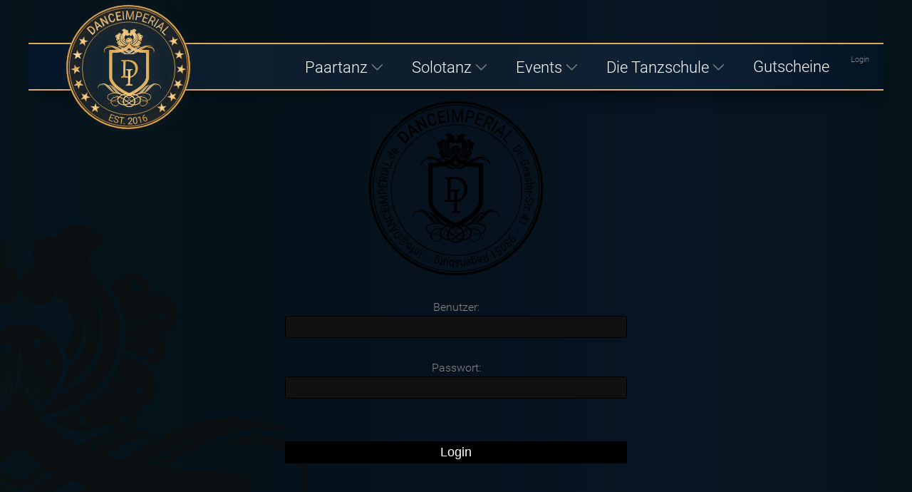

--- FILE ---
content_type: text/html; charset=$conf_pass->charset
request_url: https://danceimperial.de/Login
body_size: 6240
content:
<!DOCTYPE HTML>
<html lang="de" class="js" >
<head>

 <title>Administration</title>
 <meta name="google-site-verification" content="xjj4l1zjUek30XadJoQAWPdw_Ynkg3LuL9GYvISwAg8" />
    <meta charset="utf-8"/>  
    <meta name="language" content="de"/>
    <meta name="author" content="Tanzschule DANCEIMPERIAL GmbH Regensburg"/>
    <meta property="og:locale" content="de_DE"/>
    <meta property="og:type" content="article"/>
    <meta property="og:title" content="Administration | Tanzschule DANCEIMPERIAL"/>
    <meta property="og:description" content=""/>
    <meta property="og:url" content="https://www.DANCEIMPERIAL.de/"/>
    <meta property="og:site_name" content="Tanzschule DANCEIMPERIAL"/>
    <meta name="DC.title" content="Administration"/> 
    <meta name="DC.description" content=""/>
    <meta name="DC.rights" content="Alle Rechte liegen bei DANCEIMPERIAL GmbH"/>
    <meta name="publisher" content="Tanzschule DANCEIMPERIAL GmbH Regensburg"/>
    <meta name="description" content="  |  &copy; DANCEIMPERIAL GmbH"/>
    <meta name="keywords" content=""/>
    <meta name="geo.region" content="DE-BY" />
    <meta name="geo.placename" content="Regensburg" />
    <meta name="geo.position" content="49.00625;12.06281" />
    <meta name="ICBM" content="49.00625, 12.06281" />
    <meta name="Kategorie" content="Tanzschule,Tanzstudio">
    <meta name="page-type" content="Dokument"/>
    <meta name="resource-type" content="document"/>
    <meta name="classification" content="Tanzschule,Tanzstudio"/>
    <meta name="programmrights" content="Tanzschule DANCEIMPERIAL GmbH Regensburg"/>
    <meta name="generator" content="TRABBLE CMS"/>
    <meta name="copyright" content="Tanzschule DANCEIMPERIAL GmbH Regensburg"/>
    <meta name="audience" content="Alle"/>
    <meta name="robots" content="index,follow"/>
    <meta name="revisit-after"  content="1 days"/>
    <meta name="viewport" content="width=device-width, initial-scale=1"/>
    <meta name="color-schmeme" content="dark light">
    <meta name="application-name" content="DANCEIMPERIAL"/>
    <meta name="mobile-web-app-capable" content="yes"/>
    <meta name="apple-mobile-web-app-capable" content="yes"/>
    <meta name="apple-mobile-web-app-title" content="DANCEIMPERIAL"/>

    <meta name="apple-mobile-web-app-status-bar-style" content="#15232E"/>

<link rel="apple-touch-icon" sizes="57x57" href="/_files/favicon/25apple-icon-57x57.png">
<link rel="apple-touch-icon" sizes="60x60" href="/_files/favicon/25apple-icon-60x60.png">
<link rel="apple-touch-icon" sizes="72x72" href="/_files/favicon/25apple-icon-72x72.png">
<link rel="apple-touch-icon" sizes="76x76" href="/_files/favicon/25apple-icon-76x76.png">
<link rel="apple-touch-icon" sizes="114x114" href="/_files/favicon/25apple-icon-114x114.png">
<link rel="apple-touch-icon" sizes="120x120" href="/_files/favicon/25apple-icon-120x120.png">
<link rel="apple-touch-icon" sizes="144x144" href="/_files/favicon/25apple-icon-144x144.png">
<link rel="apple-touch-icon" sizes="152x152" href="/_files/favicon/25apple-icon-152x152.png">
<link rel="apple-touch-icon" sizes="180x180" href="/_files/favicon/25apple-icon-180x180.png">
<link rel="icon" type="image/png" sizes="192x192"  href="/_files/favicon/25android-icon-192x192.png">
<link rel="icon" type="image/png" sizes="32x32" href="/_files/favicon/25favicon-32x32.png">
<link rel="icon" type="image/png" sizes="96x96" href="/_files/favicon/25favicon-96x96.png">
<link rel="icon" type="image/png" sizes="16x16" href="/_files/favicon/25favicon-16x16.png">
<link rel="manifest" href="/_files/favicon/25manifest.json">
<meta name="msapplication-TileColor" content="#15232E">
<meta name="msapplication-TileImage" content="/_files/favicon/25ms-icon-144x144.png">
<meta name="theme-color" content="#15232E">

    <meta name="msapplication-config" content="/_files/favicon/browserconfig.xml?v=200723050107" rel=preload />
    
    <meta property="og:image" content="/_layout/images/Websitebild.JPG"/>
    <meta property="og:image:width" content="500"/>
    <meta property="og:image:height" content="300"/>
    <link rel="image_src" href="/_layout/images/Websitebild.JPG">
    
    
        <!--<link rel="preload" href="/_layout/font/fontawesome-pro-5.15.1-web/webfonts/fa-duotone-900.woff2" as="font" type="font/woff2" crossorigin="anonymous">-->
        <!--<link rel="preload" href="/_layout/font/fontawesome-pro-5.15.1-web/webfonts/fa-brands-400.woff2" as="font" type="font/woff2" crossorigin="anonymous">-->

        <!--<link rel="preload" href="/_layout/font/fontawesome-pro-7-web/webfonts/fa-duotone-900.woff2" as="font" type="font/woff2" crossorigin="anonymous">-->
        
        <!--<link  rel="stylesheet" type="text/css" href="/_layout/font/fontawesome-pro-5.15.1-web/css/fontawesome.min.css"  as="style" rel=preload>-->
        <!--<link rel="stylesheet" type="text/css" href="/_layout/font/fontawesome-pro-5.15.1-web/css/all.min.css" as="style" rel=preload>-->
        <!--<script src="https://www.danceimperial.de/_layout/font/fontawesome-pro-7-web/js/all.js" data-auto-add-css="false"></script>-->
        <link rel="stylesheet" type="text/css" href="/_layout/font/fontawesome-pro-7-web/css/all.css"  >
        <link rel="stylesheet" type="text/css" href="/_layout/font/fontawesome-pro-7-web/css/brands.min.css"  >
        
        <!--<script src="https://kit.fontawesome.com/fc7e5a3aed.js" crossorigin="anonymous"></script>-->

        <link rel="stylesheet" type="text/css" href="/_layout/_css_2021_V9.css?v=1769559838"  as="style" rel=preload>
        <link rel="stylesheet" type="text/css" href="/_layout/_css_topsite_2021.css?v=1769559838"  as="style" rel=preload>   
       
        </head>



<body lang="de" id="top"><header><div id="header" class="pagecenter">    <div id="menu-icon"><span class="first"></span><span class="second"></span><span class="third"></span><p style="font-size: 0.75rem;color: #888;padding: 0px; margin:0px;">MenÃ¼</p></div>    <div class="logo"><a href="/" ><img src="/_layout/images/Logo-mit-Wappen-350x80_gold.svg" alt="Logo DANCEIMPERIAL GmbH" ></a></div>    <div class="logo_siegel"><a href="/" ><img src="/_layout/images/Siegel_DI_blau_gold_700_V1.svg" alt="Logo DANCEIMPERIAL GmbH" ></a></div>    <nav aria-label="Hauptnavigation">        <div class="home_nav_mobile clearfix" style="border-bottom: 1px solid #888;margin-bottom: 15px;">            <div class="home_nav_mobile" style="float: right;text-align: center;padding: 5px;font-size: 1.5rem;"><a href="https://www.danceimperial.app" title="DANCECAMPUS" style="text-align: center;"><i class="fa-light fa-thin fa-right-to-bracket"></i></a></div>            <div class="home_nav_mobile" style="float: right;text-align: center;padding: 5px;font-size: 1.5rem;"><a href="/" title="Zur Startseite" ><i class="fa-light fa-house-chimney"></i></a></div>             <div class="home_nav_mobile" style="float: left;text-align: center;padding: 5px;font-size: 1.5rem;"><a href="tel:+4994191069966" title="Servicetelefonnummer" ><i class="fa-light fa-phone"></i></a></div>         </div><ul><li class="nodown"><a href="/Tanzkurse/"><span class="nav-indicator">Paartanz</span><span class="nav-open" id="nav-open-461" onclick="toggleNav(461); return false;"><b>Paartanz</b>&nbsp;<span id="nav-open-icon-461"><i class="fal fa-angle-down"></i></span></span></a><ul class="mega-dropdown nav-smallmenu-closed" id="nav-menucontent-461"><li class="row"><ul class="mega-col"><li class="titel_mega-col_li"><a href="/Tanzkurse/Paartanz/"><span class="nav-indicator uppercase">Standard & Latein</span><span class='nav-open' id='nav-open-53' onclick='toggleNav(53); return false;'>Standard & Latein&nbsp;<span id='nav-open-icon-53'><i class="fal fa-angle-left"></i></span></span></a><ul class="mega-col_unter nav-smallmenu-closed" id="nav-menucontent-53"><li><li><a href="/Tanzkurse/Paartanz/Stufe1/">Stufe I (Grundkurs) <p>Dein Start: Grundkurs</p></a></li><li><a href="/Tanzkurse/Paartanz/AufbauClub/">AufbauClub <p>Fortgeschrittenenkurs</p></a></li><li><a href="/Tanzkurse/Paartanz/StandardLatein_Level1/">TANZCLUB LEVEL 1 <p>Bronze, Silber, Gold, GoldStar</p></a></li><li><a href="/Tanzkurse/Paartanz/StandardLatein_Level2/">TANZCLUB LEVEL 2 <p>Kurze Figurenkombinationen</p></a></li><li><a href="/Tanzkurse/Paartanz/StandardLatein_Level3/">TANZCLUB LEVEL 3 <p>Komplexe Figurenkombinationen</p></a></li><li><a href="/Tanzkurse/Paartanz/StandardLatein_Level4/">TANZCLUB LEVEL 4 <p>KÃ¶rperwahrnehmung & Liebe zum Detail</p></a></li><li><a href="/Tanzkurse/Paartanz/LATINCLUB/">LATINCLUB <p>Open Level</p></a></li><li><a href="/Tanzkurse/Paartanz/MEMBERCARD/">Tanzflat CLUBTARIF <p>Tanzen so viel Sie wollen</p></a></li></ul></li></ul><ul class="mega-col"><li class="titel_mega-col_li"><a href="/Tanzkurse/WestCoastSwing/"><span class="nav-indicator uppercase">West Coast Swing</span><span class='nav-open' id='nav-open-445' onclick='toggleNav(445); return false;'>West Coast Swing&nbsp;<span id='nav-open-icon-445'><i class="fal fa-angle-left"></i></span></span></a><ul class="mega-col_unter nav-smallmenu-closed" id="nav-menucontent-445"><li><li><a href="/Tanzkurse/WestCoastSwing/WestCoastSwingStufe1/">Stufe 1 <p>Neues TanzgefÃ¼hl entdecken</p></a></li><li><a href="/Tanzkurse/WestCoastSwing/WestCoastSwingAufbauClub/">AufbauClub / Level 1 <p>Neues TanzgefÃ¼hl entdecken</p></a></li><li><a href="/Tanzkurse/WestCoastSwing/WestCoastSwingLevel2/">Level 2 <p>Neues TanzgefÃ¼hl entdecken</p></a></li><li><a href="/Tanzkurse/WestCoastSwing/WestCoastSwingLevel3/">Level 3 <p>Neues TanzgefÃ¼hl entdecken</p></a></li></ul></li></ul><ul class="mega-col"><li class="titel_mega-col_li"><a href="/Tanzkurse/PaarSpezial/"><span class="nav-indicator uppercase">Weitere Paarkurse</span><span class='nav-open' id='nav-open-488' onclick='toggleNav(488); return false;'>Weitere Paarkurse&nbsp;<span id='nav-open-icon-488'><i class="fal fa-angle-left"></i></span></span></a><ul class="mega-col_unter nav-smallmenu-closed" id="nav-menucontent-488"><li><li><a href="/Tanzkurse/PaarSpezial/Hochzeitstanzkurs/">Hochzeitstanzkurs <p>In vier Wochen Tanzen lernen</p></a></li><li><a href="/Tanzkurse/PaarSpezial/DiscoFox/">Hustle / DiscoFox <p>Abwechslung pur</p></a></li><li><a href="/Tanzkurse/PaarSpezial/Salsa/">Salsa <p>Rhythmus im Blut</p></a></li><li><a href="/Tanzkurse/PaarSpezial/PasoDoble/">Paso Doble <p>Dramatik pur</p></a></li><li><a href="/Tanzkurse/PaarSpezial/Tango_Argentino/">Tango Argentino <p>GefÃ¼hlvolles Wechselspiel</p></a></li><li><a href="/Tanzkurse/PaarSpezial/Privatstunden/">Privatstunde / Privatkurs <p>Individueller Tanzunterricht</p></a></li></ul></li></ul></li></ul></li><li class="dropdown"><a href="/Solotanzkurse/"><span class="nav-indicator">Solotanz</span><span class="nav-open" id="nav-open-506" onclick="toggleNav(506); return false;"><b>Solotanz</b>&nbsp;<span id="nav-open-icon-506"><i class="fal fa-angle-down"></i></span></span></a><ul class="nav-smallmenu-closed" id="nav-menucontent-506"><li><a href="/Solotanzkurse/LadiesONLY/">Ladies ONLY</a></li><li><a href="/Solotanzkurse/Probetraining_Solotanz/">- Probetraining Solotanz -</a></li><li><a href="/Solotanzkurse/TeensKurse/">Teens Kurse</a></li><li><a href="/Solotanzkurse/HipHop/">HipHop 16+ Jahre</a></li><li><a href="/Solotanzkurse/Heels/">Heels</a></li><li><a href="/Solotanzkurse/JazzDance/">Jazz Dance</a></li><li><a href="/Solotanzkurse/Contemporary/">Contemporary</a></li><li><a href="/Solotanzkurse/MEMBERCARD/">Tanzflat CLUBTARIF</a></li></ul></li><li class="dropdown"><a href="/Veranstaltungstermine/"><span class="nav-indicator">Events</span><span class="nav-open" id="nav-open-4" onclick="toggleNav(4); return false;"><b>Events</b>&nbsp;<span id="nav-open-icon-4"><i class="fal fa-angle-down"></i></span></span></a><ul class="nav-smallmenu-closed" id="nav-menucontent-4"><li><a href="/Veranstaltungstermine/Kalender_Event/">Kalender</a></li><li><a href="/Veranstaltungstermine/Tanznacht/">Tanzparty</a></li><li><a href="/Veranstaltungstermine/AfterWorkParty/">After Work Party</a></li><li><a href="/Veranstaltungstermine/Thementanznacht/">Thementanznacht / BÃ¤lle</a></li><li><a href="/Veranstaltungstermine/WestCoastSwingParty/">West Coast Swing</a></li><li><a href="/Veranstaltungstermine/DiscoFoxParty/">Hustle / DiscoFox Modern</a></li><li><a href="/Veranstaltungstermine/SalsaParty/">Salsa Party</a></li><li><a href="/Veranstaltungstermine/LadiesOnlyParty/">Ladies ONLY Party</a></li><li><a href="/Veranstaltungstermine/BoogieWoogieParty/">Boogie Woogie Party</a></li><li><a href="/Veranstaltungstermine/TangoArgentinoAbend/">Tango Argentino Party</a></li></ul></li><li class="nodown"><a href="/DieTanzschule/"><span class="nav-indicator">Die Tanzschule</span><span class="nav-open" id="nav-open-313" onclick="toggleNav(313); return false;"><b>Die Tanzschule</b>&nbsp;<span id="nav-open-icon-313"><i class="fal fa-angle-down"></i></span></span></a><ul class="mega-dropdown nav-smallmenu-closed" id="nav-menucontent-313"><li class="row"><ul class="mega-col"><li class="titel_mega-col_li"><a href="/DieTanzschule/Uberuns/"><span class="nav-indicator uppercase">Ãœber uns</span><span class='nav-open' id='nav-open-463' onclick='toggleNav(463); return false;'>Ãœber uns&nbsp;<span id='nav-open-icon-463'><i class="fal fa-angle-left"></i></span></span></a><ul class="mega-col_unter nav-smallmenu-closed" id="nav-menucontent-463"><li><li><a href="/DieTanzschule/Uberuns/Team/">Team <p>Ihr DANCEIMPERIAL-Team</p></a></li><li><a href="/DieTanzschule/Uberuns/Raeume/">RÃ¤ume <p>Einmaliges Ambiente</p></a></li><li><a href="/DieTanzschule/Uberuns/Philisopie/">Philosophie <p>Tanzen - Freude an Bewegung und Gesellschaft</p></a></li><li><a href="/DieTanzschule/Uberuns/Fotoalbum/">Fotoalbum <p>Fotos & Videos aus dem DANCEIMPERIAL</p></a></li></ul></li></ul><ul class="mega-col"><li class="titel_mega-col_li"><a href="/DieTanzschule/Service/"><span class="nav-indicator uppercase">Service</span><span class='nav-open' id='nav-open-464' onclick='toggleNav(464); return false;'>Service&nbsp;<span id='nav-open-icon-464'><i class="fal fa-angle-left"></i></span></span></a><ul class="mega-col_unter nav-smallmenu-closed" id="nav-menucontent-464"><li><li><a href="/DieTanzschule/Service/FAQFerientermine/">BÃ¼rozeiten / Ferien <p>Wann wir fÃ¼r Sie da sind</p></a></li><li><a href="/DieTanzschule/Service/FAQ/">FAQ <p>Antworten zu den wichtigsten Fragen</p></a></li><li><a href="/DieTanzschule/Service/APP/">Tanzschul-App <p>Das DANCEIMPERIAL immer mit dabei</p></a></li><li><a href="/DieTanzschule/Service/DANCECAMPUS/">DANCECAMPUS <p>Zuhause tanzen</p></a></li><li><a href="/DieTanzschule/Service/MUSIK/">Musik <p>Ihr Tanz unsere Musik</p></a></li><li><a href="/DieTanzschule/Service/Getraenkekarte/">GetrÃ¤nkekarte <p>Aktuelle GetrÃ¤nke und Preise</p></a></li></ul></li></ul><ul class="mega-col"><li class="titel_mega-col_li"><a href="/DieTanzschule/Weitere_informationen/"><span class="nav-indicator uppercase">Weitere Informationen</span><span class='nav-open' id='nav-open-465' onclick='toggleNav(465); return false;'>Weitere Informationen&nbsp;<span id='nav-open-icon-465'><i class="fal fa-angle-left"></i></span></span></a><ul class="mega-col_unter nav-smallmenu-closed" id="nav-menucontent-465"><li><li><a href="/DieTanzschule/Weitere_informationen/kontakt/">Kontakt <p>Hier erreichen Sie uns</p></a></li><li><a href="/DieTanzschule/Weitere_informationen/Anfahrt/">Anfahrt <p>Anfahrtsbeschreibung + Parken</p></a></li><li><a href="/DieTanzschule/Weitere_informationen/Impressum/">Impressum <p>Verwantwortlich fÃ¼r den Inhalt</p></a></li><li><a href="/DieTanzschule/Weitere_informationen/Datenschutz/">Datenschutz <p>Nicht nur eine Phrase</p></a></li><li><a href="/DieTanzschule/Weitere_informationen/AGB/">AGB <p>Allgemeine GeschÃ¤ftsbedingungen</p></a></li><li><a href="/DieTanzschule/Weitere_informationen/NWLAN/">Nutzungsbedingungen GÃ¤ste WLAN </a></li></ul></li></ul></li></ul></li><li class="nodown"><a href="/Gutscheine/">Gutscheine</a></li><li id="login_user"><a href="https://www.danceimperial.app" title="DANCECAMPUS Login"><i class="fa-light fa-thin fa-right-to-bracket"></i><p>Login</p></a></li></ul>        <div id="nav_bottom_mobil" class="home_nav_mobile clearfix">        <center>        <p><a href="tel:+4994191069966" title="Servicetelefonnummer" >Service: (0941) 91 06 99 66</a></p>        <p><a href="mailto:Info@DANCEIMPERIAL.de" title="Service eMail" >eMail: info@<b>DANCE</b>IMPERIAL.de</a></p>        <p><a href="https://api.whatsapp.com/send?phone=+4915758899009">Kontakt mit Whatsapp</a></p>        <div class="home_nav_mobile home_nav_mobile_sozial" >         <p class="home_nav_mobile_fuss"> Folgen Sie uns auf:</p>         <a href="https://www.facebook.com/danceimperialtanzschule"><i class="fa-brands fa-square-facebook"></i></a>         <a href="https://www.instagram.com/danceimperial_tanzschule/"><i class="fa-brands fa-square-instagram"></i></a>          <a href="https://www.youtube.com/channel/UCi47RKiMvjmj7xIWPb9iZ4w"><i class="fa-brands fa-youtube"></i></a>        </div>        <div class="home_nav_mobile home_nav_mobile_fuss">            <a href="/DieTanzschule/KONTAKT/impressum" title="Rechtliches Impressum" >Impressum</a> -             <a href="/DieTanzschule/KONTAKT/datenschutz" title="Rechtliches Datenschhutz" >Datenschutz</a> -             <a href="/DieTanzschule/KONTAKT/AGB" title="Rechtliches AGB" >AGB</a> -             <a href="/DieTanzschule/KONTAKT/Anfahrt" title="Anahrt" >Anfahrt</a>        </div>        </center>        </div>    </nav></div></header><main>  <div id="middlesection" class="pagecenter">      <articel>          <div id="middlesection_content"><div id="loginformular">    <div class="Siegel pagecenter"></div>      <form action="/_system/login/login.php?" method="post">        <input type="hidden" name="login" value="yes">                <div ><lable>Benutzer:</lable>                <input type="text" name="user"></div>                <div><lable>Passwort:</lable>                <input type="password" name="pass"></div>                <div>                <input type="submit" name="login" value="Login">                </div>    </form></div><div id="Menu-Pfad" class="page_center"><a href="/" title="Zur Startseite" style="margin-right:10px;"><i class="fa-light fa-house-chimney"></i></a><a href="/Login/" title="Link zu Login/">Login/ </a> <a href="#" title="Aktuelle befinden Sie sich hier">Administration </a><a href="#top" title="Zum Top der Seite" style="font-size: 2.3rem;float:right;"><i class="fa-light fa-arrow-up-to-line"></i></a></div>         </div>      </articel>  </div></main><footer>    <div id="middlesection_bottom" class="clearfix">        <div id="fusszeile"  class="pagecenter ">            <div class="fusscontainer"><div id="logo_fusszeile"></div></div>            <div class="fusscontainer"><h1>PAARTANZ</h1><a href="/Tanzkurse/Paartanz/Stufe1">Stufe I (Grundkurs)</a><br><a href="/Tanzkurse/Paartanz/AufbauClub">AufbauClub</a><br><a href="/Tanzkurse/Paartanz/StandardLatein_Level1">TANZCLUB LEVEL 1</a><br><a href="/Tanzkurse/Paartanz/StandardLatein_Level2">TANZCLUB LEVEL 2</a><br><a href="/Tanzkurse/Paartanz/StandardLatein_Level3">TANZCLUB LEVEL 3</a><br><a href="/Tanzkurse/Paartanz/StandardLatein_Level4">TANZCLUB LEVEL 4</a><br><a href="/Tanzkurse/Paartanz/LATINCLUB">LATINCLUB</a><br><a href="/Tanzkurse/Paartanz/MEMBERCARD">Tanzflat CLUBTARIF</a><br><br><h1>West Coast Swing</h1><a href="/Tanzkurse/WestCoastSwing/WestCoastSwingStufe1">Stufe 1</a><br><a href="/Tanzkurse/WestCoastSwing/WestCoastSwingAufbauClub">AufbauClub / Level 1</a><br><a href="/Tanzkurse/WestCoastSwing/WestCoastSwingLevel2">Level 2</a><br><a href="/Tanzkurse/WestCoastSwing/WestCoastSwingLevel3">Level 3</a><br></div>            <div class= "fusscontainer">            <h1>Service</h1>            <div>                <p class="home_nav_mobile_fuss" style="margin-bottom: 10px;"> Folgen Sie uns auf:</p>                <a style="font-size: 1.5rem;padding-right: 15px;" title="Zu unserem FACEBOOK Profil" href="https://www.facebook.com/danceimperialtanzschule" target="_blank" rel="noopener"><i class="fa-brands fa-square-facebook"></i></a>                <a style="font-size: 1.5rem;padding-right: 15px;" title="Wir sind auch auf Instagram"  href="https://www.instagram.com/danceimperial_tanzschule/" target="_blank" rel="noopener"><i class="fa-brands fa-square-instagram"></i></a>                <a style="font-size: 1.5rem;"  title="Zu unserem Youtubeprofil" href="https://www.youtube.com/channel/UCi47RKiMvjmj7xIWPb9iZ4w" target="_blank" rel="noopener"><i class="fa-brands fa-youtube"></i></a>            </div>            <br> <a href="/DieTanzschule/Service/FAQFerientermine">BÃ¼rozeiten / Ferien</a><br> <a href="/DieTanzschule/Service/FAQ">FAQ</a><br> <a href="/DieTanzschule/Service/APP">Tanzschul-App</a><br> <a href="/DieTanzschule/Service/DANCECAMPUS">DANCECAMPUS</a><br> <a href="/DieTanzschule/Service/MUSIK">Musik</a><br> <a href="/DieTanzschule/Service/Getraenkekarte">GetrÃ¤nkekarte</a><br><br> <a href="/DieTanzschule/Weitere_informationen/kontakt">Kontakt</a><br> <a href="/DieTanzschule/Weitere_informationen/Anfahrt">Anfahrt</a><br> <a href="/DieTanzschule/Weitere_informationen/Impressum">Impressum</a><br> <a href="/DieTanzschule/Weitere_informationen/Datenschutz">Datenschutz</a><br> <a href="/DieTanzschule/Weitere_informationen/AGB">AGB</a><br> <a href="/DieTanzschule/Weitere_informationen/NWLAN">Nutzungsbedingungen GÃ¤ste WLAN</a><br>            </div>            <div class="fusscontainer">                <h1 style="margin-bottom: 1px;">Kontakt</h1>                <adress>                <p>Tanzschule<br><b>DANCE</b>IMPERIAL GmbH<br>Im K&Ouml;WE Einkaufszentrum<br><br>Dr.-Gessler-Str. 41<br>93051 Regensburg<br><br></p>                </adress>                <p>Telefon:<br> <a href="tel:+4994191069966" id="number_link" style="font-size: 1.7rem;">(0941) 91 06 99 66</a></p><br><br>                <p>eMail:<br> Info@<b>DANCE</b>IMPERIAL.de</p><br><br>                <p>&copy; 2016-2026 by DANCEIMPERIAL GmbH</p><br>                <ul style="list-style-type: none;padding-left: 0px;">                    <li><a href="/Login">Administration</a></li>                </u>            </div>        </div>    </div></footer><div class="WappenWasser"></div></body><script type="text/javascript" >
// ---- Cockie //////
//
//function cookieOk() {
//  var now = new Date(); // Variable fÃ¼r aktuelles Datum
//  var lifetime = now.getTime(); // Variable fÃ¼r Millisekunden seit 1970 bis aktuelles Datum
//  var deleteCookie = lifetime + 2592000000; // Macht den Cookie 30 Tage gÃ¼ltig.
//     
//  now.setTime(deleteCookie);
//  var enddate = now.toUTCString();
//     
//  document.cookie = "setCookieHinweis = set; path=/; secure; expires=" + enddate;
//  document.getElementById("cookie-popup").classList.add("hidden");
//}


//----- MenÃ¼ ----------
document.getElementById('menu-icon').onclick = function() {

	if (document.getElementById('menu-icon').classList.contains("active")){
		document.getElementById('menu-icon').classList.remove("active");
		document.getElementsByTagName("nav")[0].style.display = "none";
	}else{
		document.getElementById('menu-icon').classList.add("active");
		document.getElementsByTagName("nav")[0].style.display = "block";
	}

};

function toggleNav(id){
    
    var opener = document.getElementById('nav-open-icon-'+id);
    var content = document.getElementById('nav-menucontent-'+id);
    if (content.classList.contains("nav-smallmenu-closed")){
        content.classList.remove("nav-smallmenu-closed");
        opener.innerHTML = '<i class="fal fa-angle-down"></i>';
    }else{
        content.classList.add("nav-smallmenu-closed");
        opener.innerHTML = '<i class="fal fa-angle-left"></i>';
    }
}
// ------ Listen li ----------------------
function aufklapp_init() {
   var menus = document.getElementsByClassName("Aufklapp_liste");
   var i=0;
   var j=0;
   for(i=0;i<menus.length;i++){
       var children = menus[i].children;
       for(j=0;j<children.length;j++){
           children[j].onclick = aufklapp_action;
       }
   }
}
window.addEventListener("load", aufklapp_init);

function aufklapp_action(event){
    var target = event.target;
    if (!target.parentElement.classList.contains("Aufklapp_liste")) return;
    if (target.classList.contains("Aufklapp_liste_offen")){
        target.classList.remove("Aufklapp_liste_offen");
    }else{
        target.classList.add("Aufklapp_liste_offen");
    }
}

function formularfeld_init() {
   var divs = document.getElementsByClassName("Eingabecontainer");
   var i=0;
   var j=0;
   for(i=0;i<divs.length;i++){
       var children = divs[i].children;
       for(j=0;j<children.length;j++) {
            switch(children[j].tagName.toLowerCase()){
                case "lable":
                    children[j].onclick = function(evt) { evt.target.parentElement.children[1].focus(); };
                    break;
                case "input":
                    children[j].onfocus = formularfeld_focus;
                    children[j].onblur = formularfeld_blur;
                    break;
            }
       }
   }
   var element = document.activeElement;
    element.blur();       
    element.focus();
}
window.addEventListener("load", formularfeld_init);

function formularfeld_focus(event){
    var target = event.target;
    if (!target.parentElement.classList.contains("Eingabecontainer")) return;
    if (target.parentElement.children[0].classList.contains("lable_leer")){
        target.parentElement.children[0].classList.remove("lable_leer");
    }
}
function formularfeld_blur(event){
    var target = event.target;
    if (!target.parentElement.classList.contains("Eingabecontainer")) return;
    if (target.value === "") {
        if (!target.parentElement.children[0].classList.contains("lable_leer")){
            target.parentElement.children[0].classList.add("lable_leer");
        }
    }
}

function anzeigen(marker){ 
      var element = document.getElementById(marker);
      var css     = element.style;
      if (css.display == 'block') {
          css.display = 'none';
          return;
      }
      css.display = 'block';
} 
// ----- Slider ----------------------

var slideIndex = 0;
carousel();

function carousel() {
  var i;
  var x = document.getElementsByClassName("mySlides");
  if (x.length > 1){
    for (i = 0; i < x.length; i++) {
      x[i].style.opacity = "0";
      //x[i].style.display = "none";
    }
    slideIndex++;
    if (slideIndex > x.length) {slideIndex = 1}
    x[slideIndex-1].style.opacity = "1";
    //x[slideIndex-1].style.display = "block";
    setTimeout(carousel, 5000); // Change image every 2 seconds
  }
}
</script>
</html>

--- FILE ---
content_type: text/css
request_url: https://danceimperial.de/_layout/_css_2021_V9.css?v=1769559838
body_size: 6820
content:
/*
@font-face {
    font-family: 'Roboto';
    font-style: normal;
    src: url('/_layout/font/Roboto-Regular.ttf') format('truetype');
    font-display: swap;
}*/
@font-face {
    font-family: 'RobotoLight';
    font-style: normal;
    src: url('/_layout/font/Roboto-Light.ttf') format('truetype');
     /*   src: url('/_layout/font/Inter_24pt-Light.ttf') format('truetype');*/
    font-display: swap;
}
@font-face {
    font-family: 'Roboto';
    font-style: normal;
    src: url('/_layout/font/Roboto-Regular.ttf') format('truetype');
    font-display: swap;
}
@font-face {
    font-family: 'Font Awesome 5 Pro';
    font-style: normal;
    src: url('/_layout/font/fontawesome-pro-7-web/webfonts/fa-light-300.woff2') format('woff2');
    font-display: swap;
}
@font-face {
    font-family: 'Font Awesome 7 Pro';
    font-style: normal;
    src: url('/_layout/font/fontawesome-pro-7-web/webfonts/fa-duotone-light-300.woff2') format('woff2'),
         url('/_layout/font/fontawesome-pro-7-web/webfonts/fa-brands-400.woff2') format('woff2');
    font-display: swap;
}

html{font-size: 100%;-moz-osx-font-smoothing: grayscale;-webkit-font-smoothing: antialiased;scroll-behavior: smooth; }
body{font-family: 'RobotoLight',Arial,Trebuchet,Tahoma,Verdana,Helvetica;font-size: 1rem;color: #fff;margin: 0px;padding: 0px;font-style: normal;font-weight: normal;line-height: 1.5;
    background: linear-gradient(to left, #05141b,#071522, #06121e, #05121a, #06151d);background-color: #05141b;
    scrollbar-color:#444;
}

h1, h2, h3, h4, h5, h6{
    font-family: 'RobotoLight',Arial,Trebuchet,Tahoma,Verdana,Helvetica;
}

/* width */
::-webkit-scrollbar {width: 8px}
/* Track */
::-webkit-scrollbar-track {background: #222;}
/* Handle */
::-webkit-scrollbar-thumb {background: #555}
/* Handle on hover */
::-webkit-scrollbar-thumb:hover {background: #daa52082;}
/* IE-Patch für IE 7*/
*:first-child+html .clearfix { min-height: 0; }
/* Hides from IE-mac \*/
* html .clearfix {height: 1%;}
.clearfix {display: block;}
/* End hide from IE-mac */
/*
*/

/* -------------------------- */
div{position:relative;}

/* ----- Grunddesign Seite -----*/
.pagecenter {position: relative;margin: 0 auto !important;width: 100%;max-width: 1200px;min-width: 200px;}
.pagecenter_top {height: auto;padding-top: 0px;padding-bottom: 10px; margin-bottom: 0px;position: relative;margin: 0 auto !important;max-width: 1200px;min-width: 200px;width: 100%;display: table;}

/* ----- middelsection -----*/

#middlesection {
    display: block;
    position: relative;
    width: 100%;
    min-height: 1100px;
    margin-top: 0px;
    padding: 0px;
    padding-top: 0px;
    padding-bottom: 10px;
    margin-bottom: 10px;
    margin-left:0px;
    margin-right:0px;
   /* transform:matrix(1, -0.03, 0, 1, 0, 0);*/
        z-index: 0;

}

#middlesection_content{
    display: inline-block;
    position: relative;
    width: 100%;
    min-height: 500px;                  
    z-index: 99;
    /*padding-top: 5px;*/
    animation: einblenden 1s;
    -moz-animation: einblenden 1s; /* Für Firefox */
    -webkit-animation: einblenden 1s; /* Für Safari und Chrome */
    -o-animation: einblenden 1s; /* Für Opera */
    margin: auto;
}

#middlesection_bottom{
    position: relative;
    width: 100%;
    margin: 0px auto;
    z-index: 0;
    /*border-top: 0px solid #999999;*/
    display: inline-table;
    min-height: 250px;
    background-color: #05141b;
        color: #9ea7b7;

    padding-bottom: 20px;
    box-shadow: 10px -5px 20px 0px rgba(0,0,0,0.53);
    -webkit-box-shadow: 10px -5px 20px 0px rgba(0,0,0,0.53);
    -moz-box-shadow: 10px -5px 20px 0px rgba(0,0,0,0.53);
}

/*--------------Titelbild ---------------------*/
#titelbild{
    top: 60px;
    display: block;
    position: relative;
    margin-left: 0px;
    width: 100%;
    max-width: 1200px;
    height: 470px;
    animation: einblenden 2s;
    -moz-animation: einblenden 2s; /* Für Firefox */
    -webkit-animation: einblenden 2s; /* Für Safari und Chrome */
    -o-animation: einblenden 2s; /* Für Opera */
    margin-bottom: 60px;;
}
#titelbild .Bilderleistebild{
            background-repeat: no-repeat;
    background-position: center;
    background-size: cover;
    box-shadow: inset 0px 0px 90px 20px rgba(0,0,0,0.7);
    -webkit-box-shadow: inset 0px 0px 90px 20px rgba(0,0,0,0.7);
    -moz-box-shadow: inset 0px 0px 90px 20px rgba(0,0,0,0.7);
} 
#titelbild .Bilderleistebild-hover{
        background-repeat: no-repeat;
    background-position: center;
    background-size: cover;
    height: 463px;
    opacity: 0;
    animation: ausblenden 4s;
    -moz-animation: ausblenden 4s; /* Für Firefox */
    -webkit-animation: ausblenden 4s; /* Für Safari und Chrome */
    -o-animation: ausblenden 4s; /* Für Opera */   
    }
#titelbild .Bilderleistecontainer {
    top: 0px;
    left: 0px;
    position: absolute!important;
    display: block;
    width: 100%!important;
    -webkit-transition:all 3;transition:all 3s;
}

/*---------- Effekte ---------- einblenden ----- */
@keyframes einblenden {
    from { opacity:0; }
    to { opacity:1; }
}

@-moz-keyframes einblenden { /* Für Firefox */
    from { opacity:0; }
    to { opacity:1; }
}

@-webkit-keyframes einblenden { /* Für Safari und Chrome */
    from { opacity:0; }
    to { opacity:1; }
}

@-o-keyframes einblenden { /* Für Opera */
    from { opacity:0; }
    to { opacity:1; }
}
/*---------- Effekte ---------- ausblenden ----- */
@keyframes ausblenden {
    from { opacity:1; }
    to { opacity:0; }
}

@-moz-keyframes ausblenden { /* Für Firefox */
    from { opacity:1; }
    to { opacity:0; }
}

@-webkit-keyframes ausblenden { /* Für Safari und Chrome */
    from { opacity:1; }
    to { opacity:0; }
}

@-o-keyframes ausblenden { /* Für Opera */
    from { opacity:1; }
    to { opacity:0; }
}
/*------------- Menü Pfad ---------------------*/
#Menu-Pfad{
    display: block;
    width: 100%;
    margin-bottom: 50px;
    margin-top: 50px;
    text-align: left;
    vertical-align: bottom;
}
#Menu-Pfad a{
    font-size: 0.8rem;
    color: #888;
}
#Menu-Pfad a:hover{
    color: goldenrod;
}

/*------------- Cookie popup ---------------------*/
#cookie-popup { 
  text-align: center; 
  background: #390000;
  position: fixed;
  bottom: 100px; 
  left: 0;
  right: 0;
  z-index: 9999;
  font-size: 1.2rem; 
  line-height:20px;
  padding: 20px;
  text-align: center;
  -webkit-box-shadow: 10px -5px 2px 0px rgba(0,0,0,0.2);
  -moz-box-shadow: 10px -5px 2px 0px rgba(0,0,0,0.2);
  box-shadow: 10px -5px 20px 0px rgba(0,0,0,0.2);
  opacity: 0.95;
  -webkit-transition:all .2s;transition:all .2s;
    background: linear-gradient(to left, #390000,#600606, #7f0000, #600606, #390000);
  }
 
#cookie-popup.hidden {
  display: none;
}

#cookie-popup .more{
    margin-right: 20px;
    text-decoration: underline; 
    font-size: 1rem;
}
#cookie-popup p{
    text-align: center;
    font-size: 1.1rem;
}
#cookie-popup button{
border-radius: 30px;
padding: 7px;
font-size: 1rem;
background-color: #fff;
}
#cookie-popup button:hover{
background:yellowgreen;transition: all 1s;
}

#Team{
    margin-top: 70px;
}
#infobox_top{
     width: 100%;
}
#infobox_top h1{
    background-color: #950000;
    width: 100%;
    margin-right: 0px;
    color:#fff;
    font-size:1.4em;
    display: inline-block;
    margin-bottom: 0px;
    padding: 0px;
    text-align: center;
    font-weight: normal;

}
#content_col1{
    float: left;
    width: 655px;
    min-height: 300px;
    padding: 5px;
}
#content_col2{
    float: right;
    width: 230px;
    min-height: 300px;
    padding: 5px;
    padding-left: 15PX;
    border-left: 0px solid #7f7f7f;
}


#fusszeile h1, #fusszeile h4, #fusszeile h2, #fusszeile p, #fusszeile li, #fusszeile a:link, #fusszeile a:visited, #fusszeile ul {
   /*color:hsla(360, 100%, 100%, 0.4);*/
    font-size: 0.8rem;
    color: #9ea6aa;;
}
#fusszeile p, #fusszeile li, #fusszeile a:link, #fusszeile a:visited{
    padding: 0px;
    margin: 0px;
   /* color:hsla(360, 100%, 100%, 0.4);*/
    font-size:0.8rem;
    color: #9ea6aa;;
}
#fusszeile a:hover{
    color: #e18c1a;
}
#fusszeile h1{
    padding: 0px 0px 10px 0px;
    margin:0px;
    letter-spacing:0px;
    font-size:1.3rem;
    color: #9ea6aa;
}

/* ----- Funktionsmenü -------*/
#container_funktionen{
    position: fixed;
    margin: 0 auto !important;
    width: 100%;
    bottom:0px;
    height: 40px;
    color: #fff;
    background-color: #000;
    z-index: 999;


}
#menue_funktion{
    position: relative;
    width: 100%;
    height: 35px;
    background-color: #000;

}
.Siegel_administration{
    width: 35px;
    height: 35px;
    padding: 0px;
    background-image: url(/_layout/images/Siegel_weiss_750.svg),none;
    background-position: center center;
    background-repeat: no-repeat;
    background-color: transparent;
    content: ".";
    background-size: 100%;
    margin-left: 10px;
    margin-right: 10px;
        float:left;
}
#logindaten{
    position: relative;
    padding-top: 5px;
    padding-left: 0px;
    height: 40px;
    font-size: 9px;
    width: 200px;
    float:left;
}
#funktionsbuttoncontainer{
    position: relative;
    margin:0px;
    float: right;;
    height: 40px;
    padding-right: 20px;

}
.funktionsbutton{
    padding-top: 7px;
    padding-left: 5px;
    padding-right: 5px;
}
input[type="image"]{
    width: 200px;
    margin-top: 30px;
}
/*-------------------------------------------*/

.Siegel,.Siegel_weiss{
    width: 250px;
    height: 250px;
    padding: 50px;
    background-image: url(/_layout/images/Siegel_sw_750.svg),none;
    background-position: center center;
    background-repeat: no-repeat;
    background-color: transparent;
    content: ".";
    background-size: 100%;
}
.Siegel_weiss{
    background-image: url(/_layout/images/Siegel_weiss_750.svg),none;
    opacity: 0.8;
}

.WappenWasser{
    width: 750px;
    height: 1500px;
    /*background-image: url(../_layout/images/Wappen150x150sw.png);*/
    background-image: url(../_layout/images/Wappen150x150sw.svg),none;
    background-position: top right;
    background-repeat: no-repeat;
    background-color: transparent;
    content: ".";
    opacity: 0.60;
    filter: alpha(opacity=60);
    background-size: cover;
    position: absolute;
    top: 200px;
    left: 0px;
    z-index: -99;
}

.Wappen{
    width: 150px;
    height: 150px;
    background-image: url(../_layout/images/Wappen150x150sw.png);
    background-image: url(../_layout/images/Wappen150x150sw.svg),none;
    background-position: top left;
    background-repeat: no-repeat;
    background-color: transparent;  
    content: ".";
    opacity: 0.50;
    filter: alpha(opacity=50);
}

#logo_fusszeile{
    position: relative;
    width: 190px;
    height: 190px;
    top: 5px;
    background-image: url(/_layout/images/Siegel_weiss_750.svg),none;
   /* background-image: url(../_layout/images/Logo_mit_Wappen190x190.png);
    background-image: url(../_layout/images/Logo_mit_Wappen190x190.svg),none;'*/
        background-position: top center;
    background-repeat: no-repeat;
    opacity: 0.50;
    filter: alpha(opacity=50);
    margin: 0 auto !important;
    color: yellow;
}

#logo_fusszeile_koewe{
    position: relative;
    width: 177px;
    height: 133px;
    top: 10px;
    background-image: url(../_layout/images/koewe_logo.png);
    background-image: url(../_layout/images/koewe_logo.svg),none;
        background-position: top center;
    background-repeat: no-repeat;
    background-size: 80%;
    opacity: 0.50;
    filter: alpha(opacity=50);
     margin: 0 auto !important;
}

#fusszeile{
    display: flex;
    top: 0px;
    margin-top: 0px;
    padding-top: 10px;
    padding-bottom: 0px;
    min-height: 180px;
}
#fusszeile h1{
    text-align: left;
}
.fusscontainer{
    width: 23%;
    float: left;
    height: 200px;
    margin-right: 0px;
    padding-right: 10px;
    padding-left: 10px;
    padding-top: 0px;
    display: inline-table;

}


/* ----- Menüs -----*/
#middelsection_adminmenu{
    display: inline-table;
    text-align: center;
    width: 150px;
}

/* ----- Content Inhaltliches design zweispaltig mit bild -----*/
.panel {
    border-bottom:1px solid #ABB1B8;
    float:left;
    padding-right:3%;
    padding:10px 0;
    width:47%;
}
.imageright{
    float:right;
    border:0px;
}




/*----- Spaltendesign ----------*/
.col100{
    width: 100%;
}
/*----- Spaltendesign 50% / 50% ----------*/
.col55_1{
    width: 45%;
    float: left;
}
.col55_2{
    width: 45%;
    float: right;
}
/*----- Spaltendesign 70% / 30% ----------*/
.col73_1{
    width: 65%;
    float: left;
}
.col73_2{
    width: 25%;
    float: right;
}
/*----- Spaltendesign 70% / 30% ----------*/
.col37_1{
    width: 35%;
    float: left;
}
.col37_2{
    width: 60%;
    float: right;
    padding-right: 10px;
}
/*----- Spaltendesign 20% / 80% ----------*/
.col28_1{
    width: 25%;
    float: left;
}
.col28_2{
    width: 70%;
    float: right;
    vertical-align: middle;
    padding-right: 10px;
}
/*----- Spaltendesign 20% / 80% ----------*/
.col82_1{
    width: 80%;
    float: left;
}
.col82_2{
    width: 15%;
    float: right;
    vertical-align: middle;
    padding-right: 10px;
}

/* ----- Formulardesign -----*/

input, select {
    font-size: 1.1rem;
    width: 100%;
    padding: 4px;
    border-radius: 3px;
    border: 1px solid #e2e2e2;
}

/* ----- Float CLEAR -----*/
.clearfix:after{
    content: ".";
    display: block;
    height: 0;
    clear: both;
    visibility: hidden;
}
/* ----- Allgemeine designfestlegung -----*/

.dokument{
    width: 700px;
    text-align: left;
    margin:0px;
    padding-right: 0px;
    padding: 0px;
}

.dokument_bild{
    border: 0px;
    margin: 0px;
    max-width: 1200px;
    margin: 0 auto !important;
    position: relative;
    display: block;
}

h1 {
    margin: 0px;
    padding:0px;
    border:none;
        font-weight:normal;
    font-size: 3rem;
    margin-block-start: 2rem;
    margin-block-end: 1.3rem;
    margin-inline-start: 0px;
    text-transform: uppercase;
    text-align: center;
    color: #e1e1e1;
}
h2 {
    margin: 0px;
    padding:0px;
    margin-block-start: 2rem;
    margin-block-end: 1rem;
    margin-inline-start: 0px;
    font-size:1.6rem ;
    font-weight:normal;
}

h3 {
    margin: 0px;
    padding:0px;
    font-size: 1.3rem;
}
h4 {
    margin: 0px;
    padding:0px;
    border:none;
    font-size: 1rem; 
}
/*h5 {
    margin: 0px;
    padding:0px;
    font-size: 0.7rem;
    font-family: 'Pinyon';
}*/
h6 {
    margin: 0px;
    padding:0px;
    font-size: 2rem;
   text-align: center;
}

h6:before{
   font-family: 'Font Awesome 5 Pro';
   content: "\f138";
   padding-right: 10px;
   color: goldenrod;
}
h5{
    margin: 0px auto;
    padding:6px;
    background-color: goldenrod;
    display: none;
    border: 0px;
    height: 30px;
    width: auto;
    border-radius: 5px;
    margin-bottom: 20px;
    width: 190px;
}
h5 a:link, h5 a:visited, h5 a:visited, h5 a:hover {
    font-size: 1 rem;
    text-align: center; 
    color: #000;
}

p{
text-align: justify;
    font-size: 1.2rem;
    display: inline-block;
    margin-block-start: 0px;
    margin-block-end: 2rem;
    margin-inline-start: 0px;
    hyphens: auto;
    width: 100%;
    line-height: normal;
}

li p{
       margin-block-start: 0rem;
    margin-block-end: 0rem;
    margin-inline-start: 0px;
}

.uppercase{
    text-transform:uppercase;
}
.textverlauf{
     background-image:linear-gradient(to left, #0e0f11,#16191a, #1a1d1e, #16191a, #0f1012);
    -webkit-background-clip: text;
    -webkit-text-fill-color: transparent;
}

#middlesection_content ul{
  margin-left: auto;
    margin-right: auto;
}

#dokument_col2{
    width: 100%;
  column-count: 2;
  column-gap: 10px;
}

#dokument{
    width: 100%;
    display: inherit;
    margin-top: 0px;
}



img{border:none;
    -webkit-border-radius:1px;
    -moz-border-radius:1px;
    border-radius: 1px;
}

.right_col h1{
    text-transform:none;
    margin-top: 0.5rem;   
    font-weight: normal;
}

hr{border: 1px dotted #e2e2e2;}

a:link{text-decoration: none;color: #fff;-webkit-transition:all 1s;transition:all 1s;}
a:visited{text-decoration: none;color: #fff;}
a:hover{text-decoration: none;color: goldenrod;-webkit-transition:all 1s;transition:all 1s;}
#dokument a:link,.left_col a:link{border-bottom: 1px dotted #daa5206e;}

details{width: 80%;}
summary{text-align: left;font-size: 1.5rem;-webkit-box-shadow: 6px 6px 5px 0px rgba(19,19,19,0.6);-moz-box-shadow: 6px 6px 5px 0px rgba(19,19,19,0.6);box-shadow: 6px 6px 5px 0px rgba(19,19,19,0.6);border-radius: 0px 0px 60px 0px;
    margin-bottom: 20px;outline: none;padding-left: 10px;}

.botton_bearbeiten{background-color: goldenrod;color: #fff;padding:5px;}

#Veranstaltungen h4, #Veranstaltungen li{font-size: 0.7em;}

#left_col h1{text-align: center;font-weight: normal;}
 

/*---Veranstaltungskalender---*/
.td_datum{
    background-color: hsla(241, 100%, 13%, 0.05) ;
}

#terminliste #left_col{
    width:60%;
    padding-right: 30px;
    float:left;
}
#terminliste #right_col{
    width:35%;
    float:right;
}

/*-- Kalenderausgabe --*/

#Kalenderausgabe{
    display:block; 
    column-count: 2;
    width: 100%;
}

.boxtext{
    position: relative;
    display:inline-table;
    width:100%; 
    margin: 10px;
    background-color:  #041425;
        background: linear-gradient(to left, #041425, #0e2134, #0e1e2d, #0e1f2f, #051528);
}
.boxtext-padding{
        padding: 15px;
}
.shadow{
    -webkit-box-shadow: 6px 6px 5px 0px rgba(19,19,19,0.6);
    -moz-box-shadow: 6px 6px 5px 0px rgba(19,19,19,0.6);
    box-shadow: 6px 6px 5px 0px rgba(19,19,19,0.6);
    border-radius: 0px 7px 0px 7px; 
}
.fehler::before {
    content: "X ";
    font-size: larger; 
    color: red; 
}

#Dokument_Formular{
    margin-top: 90px;
}
.vorschaubildcontainer{
    position: relative;
}
.vorschaubild{
    position: absolute;
      top: -90px;
    left: 0;
    max-width: 100%; max-height: 150px;
    opacity: 1;
    transition: opacity 1s ease-out;
    -webkit-transition:all 2s;transition:all 2s;
    z-index: 2;
}
.vorschaubild:hover{
    opacity: 0;
    -webkit-transition:all 2s;transition:all 2s;
}
.vorschaubild-hover{
    position: absolute;
      top: -90px;
  left: 0;
    max-width: 100%; max-height: 150px;

    -webkit-transition:all 2s;transition:all 2s;
}
.vorschaubild-hover:hover{

    -webkit-transition:all 2s;transition:all 2s;
}

/*-------- Bilderleiste in dokumenten -----*/
.Bilderleistecontainer, .Videoleistecontainer{
    position: relative;
    display: block;
}
.Bilderleistebild{
    display: block;
    padding: 0px;
    margin: 0px;
    width: 100%;
    height: 350px;
    background-repeat: no-repeat;
    background-position: center;
    background-size: cover;
    height: auto!Important;
}

.Bilderleistebild-hover:hover{
    opacity: 0;
    -webkit-transition:all 1s;transition:all 1s;
}
.Bilderleistebild-hover {
        padding: 0px;
    margin: 0px;
        background-repeat: no-repeat;
    background-position: center;
    opacity: 1;
    width: 100%;
    height: 350px;
    background-size: cover;
    -webkit-transition:all 1s;transition:all 1s;
}

.marker_info{
    position: absolute;
    top: 10px;
    right: 10px;
    background-color: goldenrod;
    border-radius: 10px;
    padding: 3px;
    z-index: 999;
}
/*-------- Ul mit Pfeil -----*/
.Aufklapp_liste {
    width: 80%;
    list-style: none;
    display: block;
}
.Aufklapp_liste ul{
    text-align: left;
    list-style: none;
    display: block;
}
#dokument ul ul{
    text-align: left;
    list-style: none;
    display: none;
    height: 0px;
    margin-left: 9%;
    opacity: 0;
}
.Aufklapp_liste li li{
    content:"";
    border: 0px;
    font-weight: normal;
    text-align: justify;
    font-size: 1rem;
}
.Aufklapp_liste li li:before{
     content:"";
     margin: 0px;
     width: 0px;
}
.Aufklapp_liste li{
    text-align: left;
    font-weight: bold;
    border-bottom: 1px solid #888;
    margin-bottom: 2px;
    padding: 2%;
    font-size: 1rem;
}
.Aufklapp_liste li:hover{
    background-color: #daa5203e;
    -webkit-transition:all 1s;transition:all 1s;
    cursor:pointer;
}
.Aufklapp_liste li:before{
   font-family: 'Font Awesome 7 Pro';
   content: "\f054";
   /* content: "\f078"; Pfeil nach unten */
   margin: 0% 2% 2% 2%;
   color: #AA771C;
   font-size: 1.3rem;
   height: 100%;
   float: left;
}
.Aufklapp_liste li::after{
   font-family: 'Font Awesome 7 Pro';
   content: "\f067";
   /* content: "\f078"; Pfeil nach unten */
   margin: 0% 0% 0% 0%;
   color: #e2e2e2;
   padding-top: 5px;
   font-size: 0.6rem;
      float: right;
}
.Aufklapp_liste li li::after{
    content:"";
}
.Aufklapp_liste li li:hover{
    background-color: transparent;
}
.Aufklapp_liste_offen ul{
    display: block !important;
    height: auto !important;
    opacity: 1 !important;
}

.Aufklapp_liste_offen:before{
    content: "\f078" !important;
}

video{
    margin-top: 50px;
    margin-bottom: 50px;
    padding: 0px;
    width: 100%;
}
/*------ Login ----- */
#loginformular{
    padding-top: 70px;
    padding-bottom: 100px;
    width: 80%;
    margin: auto;
}
#loginformular form{
    width: 50%;
        margin: auto;
}
#loginformular div{
    padding-top: 30px;
    text-align: center;
}
#loginformular lable{
    color: #888;
}
#loginformular input, #loginformular input[type="text"]{
    text-align: center;
    background-color: #111 !important;
    color: #fff !important;
    border-color: #000;
}
#loginformular input[type="submit"]{
    background-color: #000 !important;
    margin-top: 30px;
    border-radius: 0px;
}


/* INPUT Check zu Switch 
input[type=checkbox]{
	height: 0;
	width: 0;
	visibility: hidden;
}

label {
	cursor: pointer;
	text-indent: -999px;
	width: 40px;
	height: 25px;
	background: grey;
	display: block;
	border-radius: 100px;
	position: relative;
}

label:after {
	content: '';
	position: absolute;
	top: 4px;
	left: 5px;
	width: 17px;
	height: 17px;
	background: #fff;
	border-radius: 90px;
	transition: 0.3s;
}

input:checked + label {
	background: green;
}

input:checked + label:after {
	left: calc(90% - 1px);
	transform: translateX(-100%);
}
*/

/*--- Formular Löschen */
#Dokument_Formular input:checked + label {
	background: darkred;
}
/*------flex *--------- */
.flex-container {
    display: -ms-flexbox;
    display: -webkit-flex;
    display: flex;
    -webkit-flex-direction: row;
    -ms-flex-direction: row;
    flex-direction: row;
    -webkit-flex-wrap: nowrap;
    -ms-flex-wrap: nowrap;
    flex-wrap: nowrap;
    -webkit-justify-content: space-around;
    -ms-flex-pack: distribute;
    justify-content: space-around;
    -webkit-align-content: stretch;
    -ms-flex-line-pack: stretch;
    align-content: stretch;
    -webkit-align-items: stretch;
    -ms-flex-align: stretch;
    align-items: stretch;
    }
   .flex-item {
    -webkit-order: 1;
    -ms-flex-order: 1;
    order: 1;
    -webkit-flex: 0 1 auto;
    -ms-flex: 0 1 auto;
    flex: 0 1 auto;
    -webkit-align-self: stretch;
    -ms-flex-item-align: stretch;
    align-self: stretch;
    }

    .flex-item_strech {
        -webkit-order: 2;
        -ms-flex-order: 2;
        order: 2;
        -webkit-flex: 1 1 auto;
        -ms-flex: 1 1 auto;
        flex: 1 1 auto;
        -webkit-align-self: stretch;
        -ms-flex-item-align: stretch;
        align-self: stretch;
        }
  /*----Checkbox Slider ----*/
  .onoffswitch {
    position: relative; width: 140px;display: block;
    -webkit-user-select:none; -moz-user-select:none; -ms-user-select: none;
}
.onoffswitch-checkbox {
    position: absolute;
    opacity: 0;
    pointer-events: none;
}
.onoffswitch-label {
    display: block; overflow: hidden; cursor: pointer;
    border: 0px solid #999999; border-radius: 20px;
}
.onoffswitch-inner {
    display: block; width: 200%; margin-left: -100%;
    transition: margin 0.3s ease-in 0s;
}
.onoffswitch-inner:before, .onoffswitch-inner:after {
    display: block; float: left; width: 50%; height: 28px; padding: 0; line-height: 28px;
    font-size: 14px; color: white; font-family: Trebuchet, Arial, sans-serif; font-weight: bold;
    box-sizing: border-box;
}
.onoffswitch-inner:before {
    content: "Ich stimme zu";
    padding-left: 10px;
    background-color: #34C240; color: #FFFFFF;
}
.onoffswitch-inner:after {
    content: "Ich lehne ab";
    padding-right: 10px;
    background-color: #FF0000; color: #FFFFFF;
    text-align: right;
}
.onoffswitch-switch {
    display: block; width: 20px; margin: 4px;
    background: #FFFFFF;
    position: absolute; top: 0; bottom: 0;
    right: 107px;
    border: 10px solid #999999; border-radius: 20px;
    transition: all 0.3s ease-in 0s; 
}
.onoffswitch-checkbox:checked + .onoffswitch-label .onoffswitch-inner {
    margin-left: 0;
}
.onoffswitch-checkbox:checked + .onoffswitch-label .onoffswitch-switch {
    right: 0px; 
}  

#tanzkursliste_fuss .listebox_quadrat{
    min-width: 230px;
    width: 20%;
        margin: 2%;
        float: left;
 -webkit-box-shadow: 0px 7px 19px 0px rgba(0,0,0,0.53); box-shadow: 0px 7px 19px 0px rgba(0,0,0,0.53);
 height: auto;
}
#tanzkursliste_fuss .listeboxcontainer h1{
    text-align: left;width: 100%;font-size: 3rem; color:#888;margin-bottom: 1%;margin-top: 2%;
}
#tanzkursliste_fuss{align-items: stretch;
display: flex;
flex-direction: row;
flex-flow: wrap;
}
#tanzkursliste_fuss .Bilderleistebild-hover{
    /*height: 200px;*/
}
@media print {
    /* Print */ 
   div#navi, div#bildbeschriftung,   div#titelbild_hintergrund,   div#middlesection_bottom ,div#naviunter{ display: none; }
   div#logo{width:100%;display:inline-block;margin-bottom:50px;}
   #middlesection{padding-top:0px;}
 }
 @media screen and (max-width: 960px){
   
    .pagecenter_top {height: auto;}
    #middlesection{margin-top: 80px !important;top: 0px;}
    #middlesection_content{margin-top: 0px; width: 85%;padding-top: 0px;margin: 0px auto !important;display: block;margin-top: -40px !important;}
    #dokument {padding-top: 0px;}
    
    .WappenWasser{top: 400px;width: 500px;height: 1000px;}
    
    #terminliste #left_col {width:100%;display: inline-block;float: none;}
    #terminliste #right_col{width:100%;display: inline-block;float: none;margin-top: 50px;}
         
    .fusscontainer,#fusszeile, ul#fusszeile{width: 95%;float: none;display: inline-table; margin-bottom: 20px;}
    .fusscontainer{width: 45%;float: left;padding-left: 20px;}
    
    #dokument_col2{width: 100%;column-count: 1;column-gap: 10px;}

    iframe{width: 100%;height:400px;}

    .streifenveranstaltungen{width: 100%;}
    .pagecenter {position: relative;margin: 0 auto !important;max-width: 100%;}

    #infobox_top{width: 100%;font-size: 1rem;}

    #home .boxtext {width: 70%;}

    /*----- Spaltendesign ----------*/
    .col100{width: 100%;}
    /*----- Spaltendesign 50% / 50% ----------*/
    .col55_1,.col55_2{width: 100%;}
    /*----- Spaltendesign 70% / 30% ----------*/
    .col73_1,.col73_2{width: 100%;}
    /*----- Spaltendesign 70% / 30% ----------*/
    .col37_1,.col37_2{width: 100%;}
    /*----- Spaltendesign 20% / 80% ----------*/
    .col28_1,.col28_2{width: 100%;}
    /*----- Spaltendesign 20% / 80% ----------*/
    .col82_1{width: 100%;}
    .col82_2{width: 100%;}
    
    #titelbild .Bilderleistebild-hover, #titelbild{height: 360px;}
    .Aufklapp_liste li:hover{background-color: transparent;}
    .Aufklapp_liste {width: 100%;    display: flex;flex-direction: column;flex-flow: column;}
    .Aufklapp_liste li{font-size: 1.1rem;padding: 0px;}
    .Aufklapp_liste li li{font-size: 1.2rem;}
    h6 {text-align: center;font-size: 1.9rem;}
    h5 {display:block;}
    h2 {text-align: center;font-size: 1.4rem;}
    h1 {text-align: center;font-size: 1.7rem;}
    
 } 
/* -------------------------------------------------- */
 @media screen and (max-width: 450px){
       /* mobile Geräte */ 
       body{
           	-moz-box-shadow: inset 0px 1px 70px rgba(0,0,0,0.9);
	-webkit-box-shadow: inset 0px 1px 70px rgba(0,0,0,0.9);
	box-shadow: inset 0px 1px 70px rgba(0,0,0,0.9);
       }
        h2 {text-align: center;font-size: 1.4rem;}
        h1 {text-align: center;font-size: 1.7rem;margin-top: 15px;text-shadow: 3px 3px 4px black;}
       h5{margin-bottom: 50px;}
       h6 {text-align: center;font-size: 1.2rem;}
       p{font-size: 0.95rem;padding-left: 0px;padding-right: 0px;margin-left: 0px;margin-right: 0px;}
       #dokument{padding-left: 10px!important;padding-right: 10px!important;}
       #site_top{position:relative;width: 100%;}

       #Login_Details{display: none;}
       
       .pagecenter_top {height: auto;padding-bottom: 20px;}   

        #middlesection_bottom,#fusszeile,.fusscontainer,#middlesection_bottom_info{width: 100%;margin-right: 0px;display: inline-block;}

        #middlesection{width: 100%;margin: 0px;padding-bottom: 10px;display: inline-block;margin-top: 75px!important;top: -2px;}
        #middlesection_content{width: 100%;overflow: hidden;margin: 0px;padding-left: 0px!Important ;padding-right: 0px!Important;display: inline-block;padding-top: 10px;margin-top: 40px;}

        #terminliste #left_col,#Tanzkurse #left_col{width:100%;display: inline-block;float: none;margin-top: 0px;}
   
        .WappenWasser{
        display: none;
        background-image: none;
        }
        #Tanzkurse{margin-top: 0px;}
        #titelbild{top: 18px;}
        
        #terminliste #left_col{width:100%;display: inline-block;float: none;}
        #terminliste #right_col{width:100%;display: inline-block;float: none;margin-top: 50px;}
       
        div.fusscontainer{width: 90%;}

        .fusscontainer,#fusszeile, ul#fusszeile{
            width: 100%;
            float: none;
            display: inline-table;
            margin-bottom: 20px;
            text-align: center;
        }
        #fusszeile p, ul#fusszeile li, #fusszeile li, #fusszeile h1{
            text-align: center;
        }

        #logo_fusszeile{
            margin: 0 auto !important;
        }

       #dokument_col2{
       width: 100%;
       column-count: 1;
       column-gap: 10px;
     }

     .dokument_bild{
         border: 0px;
         margin: 0px;
         max-width: 500px;
         margin: 0 auto !important;
         position: relative;
         display: block;
     }

     .streifenveranstaltungen{ width: 95%;}
     
     .pagecenter {
         position: relative;
           margin: 0 auto !important;
           max-width: 100%;
     }
     #infobox_top h1{
     font-size: 0.7rem;
     z-index: 9999;
     }


     div#left_col{margin: 0px;}
     td {text-align: left;font-size: 0.95rem;}

     /*----- Spaltendesign ----------*/
     .col100{width: 100%;}
     /*----- Spaltendesign 50% / 50% ----------*/
     .col55_1,.col55_2{width: 100%;}
     /*----- Spaltendesign 70% / 30% ----------*/
     .col73_1,.col73_2{width: 100%;}
     /*----- Spaltendesign 70% / 30% ----------*/
     .col37_1,.col37_2{width: 100%;}
     /*----- Spaltendesign 20% / 80% ----------*/
     .col28_1,.col28_2{width: 100%;}
     /*----- Spaltendesign 20% / 80% ----------*/
     .col82_1{width: 100%;}
     .col82_2{width: 100%;}

     details{width: 100%;}
     summary {margin-bottom: 15px;font-size: 1rem;}

     #Kalenderausgabe{column-count: 1;}
     
     #home .boxtext {width: 100%;}
     #cookie-popup { bottom: 0px;}
     #cookie-popup h1{line-height: 1.8rem;font-size: 1.3rem;}
     #cookie-popup button { margin-top: 10px;}
     #cookie-popup p, #cookie-popup a{ font-size: 0.8rem;line-height: 1rem;}
     
     #titelbild{height: 250px;}
     
     .Aufklapp_liste li{padding: 1%;font-size: 0.9rem;}
     .Aufklapp_liste li:before {font-size: 0.9rem;}
     .Aufklapp_liste li li {font-size: 0.9rem;}
     #tanzkursliste_fuss .Bilderleistecontainer,#tanzkursliste_fuss .Bilderleistebild-hover{
         width: 100%;
         /*height: 300px;*/
     }
     #tanzkursliste_fuss .listebox_quadrat{
            width: 100%;margin: 0px; padding: 0px;margin-bottom: 30px;
     }
 }
 /* -------------------------------------------------- */
 @media screen and (max-width: 320px){
       /* mobile Geräte */ 
       #middlesection{margin-top: 70px !important;}
       h6 {text-align: center;font-size: 1rem;}
 }
 
 
@media screen\0 {
    h1, p {background-image:none;color: #e1e1e1;}
    h2{margin-top: 2rem;margin-bottom: 1rem;}
    p{margin-bottom: 1.3rem;}
}

--- FILE ---
content_type: text/css
request_url: https://danceimperial.de/_layout/_css_topsite_2021.css?v=1769559838
body_size: 2088
content:
/* -----------------Menü------------------- */
*, *:before, *:after {-moz-box-sizing:border-box;-webkit-box-sizing:border-box;box-sizing:border-box;margin:0;padding:0}
/*background:#1B1D1E*/
/*#header{top: 0px;height: auto;width:100%;position:relative;z-index:999; -webkit-box-shadow: 0px 20px 20px -15px rgba(0,0,0,0.53); box-shadow: 0px 20px 20px -15px rgba(0,0,0,0.53);   background: linear-gradient(to left, #081927,#081927, #081927, #081927, #081927);}*/
/*#header{top: 60px;height: 67px;width:100%;position:relative;z-index:999; -webkit-box-shadow: 0px 20px 20px -15px rgba(0,0,0,0.53); box-shadow: 0px 20px 20px -15px rgba(0,0,0,0.53);       background: linear-gradient(to left, #081b31, #142a3f, #142a3f, #142a3f, #081b31);border-top: 2px solid #deab5b;border-bottom: 2px solid #deab5b;}
*/
#header{top: 60px;height: 67px;width:100%;position:relative;z-index:999; -webkit-box-shadow: 0px 20px 20px -15px rgba(0,0,0,0.53); box-shadow: 0px 20px 20px -15px rgba(0,0,0,0.53);       background: linear-gradient(to left, #041425, #0e2134, #0e1e2d, #0e1f2f, #051528);border-top: 2px solid #deab5b;border-bottom: 2px solid #deab5b;}
    
#header:after{content:"";clear:both;display:block;}
.logo{display: none;float:left;padding:13px 0 5px;width: 280px;}
.logo_siegel{display: block;position: absolute;margin:10px 0 5px 50px;;width: 180px;top:-68px;}
.logo a{font-size:0px;display:block;padding:0 0 0 20px}
.logo img {width: 100%;}
nav{float:right;padding-right: 10px;}
nav>ul{float:left;position:relative;}
nav li{list-style:none;float:left;}
nav .dropdown{position:relative;}
nav li a{float:left;padding-top:15px;padding-bottom: 18px;padding-right: 20px;padding-left: 20px;font-size: 1.4rem;color: #c2a26e}
nav li a:hover, nav li li a:hover{background:#daa5203e;transition: all 0.8s;color: #fff;}
nav li ul{display:none;}
nav li:hover ul{display:inline;-webkit-transition:all 5s;transition:all 5s}
nav li li{float:none}
nav p{color:#888;text-align: left;font-size: 0.8rem;margin: 0px;}
nav .dropdown ul{position:absolute;left:0;top:100%;background:#132b3f;padding:10px 0;border-top: 2px solid #deab5b;border-bottom: 2px solid #deab5b; 
                animation: einblenden 0.5s;-moz-animation: einblenden 0.5s; /* Für Firefox */-webkit-animation: einblenden 0.5s; /* Für Safari und Chrome */-o-animation: einblenden 0.5s; /* Für Opera */ }
nav .dropdown li{white-space:nowrap}
nav .dropdown li a{padding:10px 25px;font-size:1.1rem;min-width:200px}
nav .dropdown li:first-line, nav .mega-col_unter li:first-line {font-weight: bold;}
nav .mega-dropdown{width:100%;position:absolute;top:100%;left:0;background:#132b3f;overflow:hidden;padding:20px 35px;border-top: 2px solid #deab5b;border-bottom: 2px solid #deab5b;
                   animation: einblenden 0.5s;-moz-animation: einblenden 0.5s; /* Für Firefox */-webkit-animation: einblenden 0.5s; /* Für Safari und Chrome */-o-animation: einblenden 0.5s; /* Für Opera */ }
nav .mega-dropdown, nav .dropdown ul{ -webkit-box-shadow: 10px 3px 20px 5px rgba(0,0,0,0.53); box-shadow: 10px 3px 20px 5px rgba(0,0,0,0.53);}
nav li li li a{float:none;color:#333;display:block;padding:8px 10px;border-radius:3px;font-size:1rem;-webkit-transition:all 1s;transition:all 1s}
nav li li li a:hover{background:#daa5203e;}
li li li a:hover,li li li:hover,li li a:hover,li li:hover{background: none;}
.mega-col{width:33%;float:left;}
.mega-col a{font-size:0.9rem;}
#menu-icon{position:absolute;right:0;top:50%;margin-top:-24px;margin-right:30px;display:none}
#menu-icon span{border:2px solid #fff;width:30px;margin-bottom:5px;display:block;-webkit-transition:all .2s;transition:all .2s}
nav .titel_mega-col_li a{text-align: left;font-size: 1.5rem;list-style-type:none;}
nav .mega-col_unter li a{line-height:normal ;font-size: 1rem;font-weight:normal;}
#login_user,#home_nav {text-align: center;}
#login_user i,#home_nav i{font-size: 1rem;}
#login_user p,#home_nav p{margin: 0px;font-size: 0.7rem;}
#login_user a,#home_nav a{padding-bottom: 0px;display: grid;padding-left: 10px; padding-right: 10px;}
#login_user a:hover,#home_nav a:hover{background: none;}
.nav-indicator {display: inline-block;}
.nav-open {display: none;}
.home_nav_mobile{display: none;}
.nav-indicator:after{font-family: 'Font Awesome 5 Pro';content: "\f107";color: #888;padding-left: 5px;}
#infobalken{Display: inline-block;width: 100%;margin-top: 0px;padding-right: 10px; color: red;text-align: right;top: -52px;z-index:999;font-size: 1.4rem;}
@media only screen and (max-width: 1024px) {
    #infobalken{top: -77px;}
    #titelbild{top:5px;}
}
@media only screen and (max-width: 1170px) {
  nav >ul>li >a{padding:28px 15px}
}
@media only screen and (min-width: 960px) {
  nav{display:block!important}
}
@media only screen and (max-width: 959px) {
  nav{display:none;width:100%;clear:both;float:none;max-height:600px;overflow-y:scroll;margin-bottom: 20px;
  animation: einblenden 0.9s;-moz-animation: einblenden 0.9s; /* Für Firefox */-webkit-animation: einblenden 0.9s; /* Für Safari und Chrome */-o-animation: einblenden 0.9s; /* Für Opera */}
  #menu-icon{display:inline;top:35px;cursor:pointer}
  #menu-icon.active .first{transform:rotate(45deg);-webkit-transform:rotate(45deg);margin-top:10px;transition: all 1s;}
  #menu-icon.active .second{transform:rotate(135deg);-webkit-transform:rotate(135deg);position:relative;top:-9px;transition: all 1s;}
  #menu-icon.active .third{display:none;transition: all 1s;}
  .search{float:none;}
  .search input{width:100%;}
  nav{padding:10px;transition: all 1s;}
  nav ul{float:none;transition: all 1s;}
  nav li{float:none}
  nav ul li a{float:none;padding:8px;display:block}
  #header {position: fixed;}
  #header nav ul ul{display:block;position:static;background:none;border:none;padding:0;transition: all 1s;}
  #header nav a{color:#fff;padding:8px;padding-left: 25px;}
  #header nav a:hover{background:#daa5203e;color:#fff;border-radius:3px;}
  #header nav ul li li a:before{content:" "}
  .mega-col{width:100%}
  nav {background: linear-gradient(to left, #041425, #0e2134, #0e1e2d, #0e1f2f, #051528);border-bottom: 2px solid #deab5b;}
  nav .dropdown ul{margin-left: 20px;}
  nav .titel_mega-col_li a{text-align: left;font-size: 1.4rem;list-style-type:none;padding-left: 20px;font-weight: bold;}
  nav li a{font-size: 1.5rem;}
  nav .mega-col_unter li a{font-size: 1.3rem;}
  nav li li li{padding-left: 25px;}
  nav .mega-dropdown, nav .dropdown ul{ -webkit-box-shadow:none; box-shadow: none;}
  nav .mega-dropdown {display: none;}
  .logo {padding-top:15px;padding-bottom:15px;padding-left: 0px;}
  .logo img {width: 220px;}
  nav #nav_icon{display: flex;width: 100%;}
  #login_user {display: none;margin-right: 80px;}
  #home_nav {display: none;}
  
  #header{-webkit-box-shadow: 1px 3px 30px 5px rgba(0,0,0,0.79); box-shadow: 1px 3px 30px 5px rgba(0,0,0,0.79);top: 0px;}
  .nav-indicator {display: none;}
  .nav-open {display: block; width:100%; height:100%;}
  .nav-smallmenu-closed {display:none !important;}
  .home_nav_mobile{display: block;text-align: center;padding: 5px;}
  #nav_bottom_mobil{border-top: 1px solid #888;padding-top: 15px;padding-top: 15px;margin-top: 15px;}
  #nav_bottom_mobil a{padding:0px!important;color: #888!important;font-size: 0.9rem;padding-bottom: 15px;}
  #nav_bottom_mobil p{padding-bottom: 10px;text-align: center;}
  .home_nav_mobile_fuss,.home_nav_mobile_fuss a{font-size: 0.8rem;color:#888;}
  .home_nav_mobile_tel{font-size: 1.2rem}
  .home_nav_mobile_mail{font-size: 1rem}
  .home_nav_mobile_sozial i{font-size: 1.8rem;color: #888;padding-right: 10px;padding-left: 10px;}
  .uppercase{text-transform:none;}
  #infobalken{font-size: 1.1rem;top: 55px;background: darkred;color: #fff;text-align: center;}
      .logo_siegel{display:none;width: 50px;}
    .logo img {width: 255px;}
    .logo{display:block;padding-top: 2px;padding-bottom: 5px;}
}

@media only screen and (max-width: 440px) {
    #header{top: 0px;height: 80px;}
    .logo_siegel{display:none;width: 50px;}
    .logo img {width: 255px;}
    .logo{display:block;padding-top: 10px;padding-bottom: 5px;}
    nav {background: linear-gradient(to left, #041425, #0e2134, #0e1e2d, #0e1f2f, #051528);border-bottom: 2px solid #deab5b;max-height: 500px; }
    nav li a,nav .dropdown li a,nav .titel_mega-col_li a{font-size: 1.2rem;}
    nav .mega-col_unter li a{font-size: 1rem;}
#infobalken{Display: inline-block;width: 100%;margin-top: 0px;padding-top: 10px;background: darkred;color: #fff;text-align: center;top: 5px;font-size: 1.1rem;}
}

@media only screen and (max-width: 320px) {
    #header{top: 0px;height: 80px;}
    .logo img {width: 240px !important;}
    .logo {display:none;padding-top: 10px;padding-bottom: 10px;}
    #menu-icon{top: 28px;}
    nav {background: linear-gradient(to left, #081b31, #142a3f, #142a3f, #142a3f, #081b31);border-bottom: 2px solid #deab5b;}
    nav li a,nav .dropdown li a,nav .titel_mega-col_li a{font-size: 1rem;}
    nav .mega-col_unter li a{font-size: 0.8rem;}
    #infobalken{Display: inline-block;width: 100%;margin-top: 0px;padding-top: 10px;background: darkred;color: #fff;text-align: center;top: 5px;font-size: 1.1rem;}
}

--- FILE ---
content_type: text/css
request_url: https://danceimperial.de/_layout/font/fontawesome-pro-7-web/css/all.css
body_size: 36753
content:
.fa-solid,
.fa-regular,
.fa-brands,
.fa-classic,
.fas,
.far,
.fab,
.fal,
.fat,
.fad,
.fadr,
.fadl,
.fadt,
.fass,
.fasr,
.fasl,
.fast,
.fasds,
.fasdr,
.fasdl,
.fasdt,
.faslr,
.faslpr,
.fawsb,
.fatl,
.fans,
.fands,
.faes,
.fajr,
.fajfr,
.fajdr,
.facr,
.fa-solid,
.fa-semibold,
.fa-regular,
.fa-light,
.fa-thin,
.fa-brands,
.fa-classic,
.fa-duotone,
.fa-sharp,
.fa-sharp-duotone,
.fa-chisel,
.fa-etch,
.fa-jelly,
.fa-jelly-duo,
.fa-jelly-fill,
.fa-notdog,
.fa-notdog-duo,
.fa-slab,
.fa-slab-press,
.fa-thumbprint,
.fa-whiteboard,
.fa {
  --_fa-family: var(--fa-family, var(--fa-style-family, "Font Awesome 7 Pro"));
  -webkit-font-smoothing: antialiased;
  -moz-osx-font-smoothing: grayscale;
  display: var(--fa-display, inline-block);
  font-family: var(--_fa-family);
  font-feature-settings: normal;
  font-style: normal;
  font-synthesis: none;
  font-variant: normal;
  font-weight: var(--fa-style, 900);
  line-height: 1;
  text-align: center;
  text-rendering: auto;
  width: var(--fa-width, 1.25em);
}

:is(.fas,
.fass,
.far,
.fasr,
.fal,
.fasl,
.fat,
.fast,
.fad,
.fadr,
.fadl,
.fadt,
.fasds,
.fasdr,
.fasdl,
.fasdt,
.fab,
.faslr,
.faslpr,
.fawsb,
.fatl,
.fans,
.fands,
.faes,
.fajr,
.fajfr,
.fajdr,
.facr,
.fa-solid,
.fa-semibold,
.fa-regular,
.fa-light,
.fa-thin,
.fa-brands,
.fa-classic,
.fa-duotone,
.fa-sharp,
.fa-sharp-duotone,
.fa-chisel,
.fa-etch,
.fa-jelly,
.fa-jelly-duo,
.fa-jelly-fill,
.fa-notdog,
.fa-notdog-duo,
.fa-slab,
.fa-slab-press,
.fa-thumbprint,
.fa-whiteboard,
.fa)::before {
  content: var(--fa)/"";
}

@supports not (content: ""/"") {
  :is(.fas,
  .fass,
  .far,
  .fasr,
  .fal,
  .fasl,
  .fat,
  .fast,
  .fad,
  .fadr,
  .fadl,
  .fadt,
  .fasds,
  .fasdr,
  .fasdl,
  .fasdt,
  .fab,
  .faslr,
  .faslpr,
  .fawsb,
  .fatl,
  .fans,
  .fands,
  .faes,
  .fajr,
  .fajfr,
  .fajdr,
  .facr,
  .fa-solid,
  .fa-semibold,
  .fa-regular,
  .fa-light,
  .fa-thin,
  .fa-brands,
  .fa-classic,
  .fa-duotone,
  .fa-sharp,
  .fa-sharp-duotone,
  .fa-chisel,
  .fa-etch,
  .fa-jelly,
  .fa-jelly-duo,
  .fa-jelly-fill,
  .fa-notdog,
  .fa-notdog-duo,
  .fa-slab,
  .fa-slab-press,
  .fa-thumbprint,
  .fa-whiteboard,
  .fa)::before {
    content: var(--fa);
  }
}
:is(.fad,
.fa-duotone,
.fadr,
.fadl,
.fadt,
.fasds,
.fa-sharp-duotone,
.fasdr,
.fasdl,
.fasdt,
.fatl,
.fa-thumbprint,
.fands,
.fa-notdog-duo,
.fajdr,
.fa-jelly-duo)::after {
  content: var(--fa);
  font-feature-settings: "ss01";
}

@supports not (content: ""/"") {
  :is(.fad,
  .fa-duotone,
  .fadr,
  .fadl,
  .fadt,
  .fasds,
  .fa-sharp-duotone,
  .fasdr,
  .fasdl,
  .fasdt,
  .fatl,
  .fa-thumbprint,
  .fands,
  .fa-notdog-duo,
  .fajdr,
  .fa-jelly-duo)::after {
    content: var(--fa);
  }
}
.fa-1x {
  font-size: 1em;
}

.fa-2x {
  font-size: 2em;
}

.fa-3x {
  font-size: 3em;
}

.fa-4x {
  font-size: 4em;
}

.fa-5x {
  font-size: 5em;
}

.fa-6x {
  font-size: 6em;
}

.fa-7x {
  font-size: 7em;
}

.fa-8x {
  font-size: 8em;
}

.fa-9x {
  font-size: 9em;
}

.fa-10x {
  font-size: 10em;
}

.fa-2xs {
  font-size: calc(10 / 16 * 1em); /* converts a 10px size into an em-based value that's relative to the scale's 16px base */
  line-height: calc(1 / 10 * 1em); /* sets the line-height of the icon back to that of it's parent */
  vertical-align: calc((6 / 10 - 0.375) * 1em); /* vertically centers the icon taking into account the surrounding text's descender */
}

.fa-xs {
  font-size: calc(12 / 16 * 1em); /* converts a 12px size into an em-based value that's relative to the scale's 16px base */
  line-height: calc(1 / 12 * 1em); /* sets the line-height of the icon back to that of it's parent */
  vertical-align: calc((6 / 12 - 0.375) * 1em); /* vertically centers the icon taking into account the surrounding text's descender */
}

.fa-sm {
  font-size: calc(14 / 16 * 1em); /* converts a 14px size into an em-based value that's relative to the scale's 16px base */
  line-height: calc(1 / 14 * 1em); /* sets the line-height of the icon back to that of it's parent */
  vertical-align: calc((6 / 14 - 0.375) * 1em); /* vertically centers the icon taking into account the surrounding text's descender */
}

.fa-lg {
  font-size: calc(20 / 16 * 1em); /* converts a 20px size into an em-based value that's relative to the scale's 16px base */
  line-height: calc(1 / 20 * 1em); /* sets the line-height of the icon back to that of it's parent */
  vertical-align: calc((6 / 20 - 0.375) * 1em); /* vertically centers the icon taking into account the surrounding text's descender */
}

.fa-xl {
  font-size: calc(24 / 16 * 1em); /* converts a 24px size into an em-based value that's relative to the scale's 16px base */
  line-height: calc(1 / 24 * 1em); /* sets the line-height of the icon back to that of it's parent */
  vertical-align: calc((6 / 24 - 0.375) * 1em); /* vertically centers the icon taking into account the surrounding text's descender */
}

.fa-2xl {
  font-size: calc(32 / 16 * 1em); /* converts a 32px size into an em-based value that's relative to the scale's 16px base */
  line-height: calc(1 / 32 * 1em); /* sets the line-height of the icon back to that of it's parent */
  vertical-align: calc((6 / 32 - 0.375) * 1em); /* vertically centers the icon taking into account the surrounding text's descender */
}

.fa-width-auto {
  --fa-width: auto;
}

.fa-fw,
.fa-width-fixed {
  --fa-width: 1.25em;
}

.fa-ul {
  list-style-type: none;
  margin-inline-start: var(--fa-li-margin, 2.5em);
  padding-inline-start: 0;
}
.fa-ul > li {
  position: relative;
}

.fa-li {
  inset-inline-start: calc(-1 * var(--fa-li-width, 2em));
  position: absolute;
  text-align: center;
  width: var(--fa-li-width, 2em);
  line-height: inherit;
}

/* Heads Up: Bordered Icons will not be supported in the future!
  - This feature will be deprecated in the next major release of Font Awesome (v8)!
  - You may continue to use it in this version *v7), but it will not be supported in Font Awesome v8.
*/
/* Notes:
* --@{v.$css-prefix}-border-width = 1/16 by default (to render as ~1px based on a 16px default font-size)
* --@{v.$css-prefix}-border-padding =
  ** 3/16 for vertical padding (to give ~2px of vertical whitespace around an icon considering it's vertical alignment)
  ** 4/16 for horizontal padding (to give ~4px of horizontal whitespace around an icon)
*/
.fa-border {
  border-color: var(--fa-border-color, #eee);
  border-radius: var(--fa-border-radius, 0.1em);
  border-style: var(--fa-border-style, solid);
  border-width: var(--fa-border-width, 0.0625em);
  box-sizing: var(--fa-border-box-sizing, content-box);
  padding: var(--fa-border-padding, 0.1875em 0.25em);
}

.fa-pull-left,
.fa-pull-start {
  float: inline-start;
  margin-inline-end: var(--fa-pull-margin, 0.3em);
}

.fa-pull-right,
.fa-pull-end {
  float: inline-end;
  margin-inline-start: var(--fa-pull-margin, 0.3em);
}

.fa-beat {
  animation-name: fa-beat;
  animation-delay: var(--fa-animation-delay, 0s);
  animation-direction: var(--fa-animation-direction, normal);
  animation-duration: var(--fa-animation-duration, 1s);
  animation-iteration-count: var(--fa-animation-iteration-count, infinite);
  animation-timing-function: var(--fa-animation-timing, ease-in-out);
}

.fa-bounce {
  animation-name: fa-bounce;
  animation-delay: var(--fa-animation-delay, 0s);
  animation-direction: var(--fa-animation-direction, normal);
  animation-duration: var(--fa-animation-duration, 1s);
  animation-iteration-count: var(--fa-animation-iteration-count, infinite);
  animation-timing-function: var(--fa-animation-timing, cubic-bezier(0.28, 0.84, 0.42, 1));
}

.fa-fade {
  animation-name: fa-fade;
  animation-delay: var(--fa-animation-delay, 0s);
  animation-direction: var(--fa-animation-direction, normal);
  animation-duration: var(--fa-animation-duration, 1s);
  animation-iteration-count: var(--fa-animation-iteration-count, infinite);
  animation-timing-function: var(--fa-animation-timing, cubic-bezier(0.4, 0, 0.6, 1));
}

.fa-beat-fade {
  animation-name: fa-beat-fade;
  animation-delay: var(--fa-animation-delay, 0s);
  animation-direction: var(--fa-animation-direction, normal);
  animation-duration: var(--fa-animation-duration, 1s);
  animation-iteration-count: var(--fa-animation-iteration-count, infinite);
  animation-timing-function: var(--fa-animation-timing, cubic-bezier(0.4, 0, 0.6, 1));
}

.fa-flip {
  animation-name: fa-flip;
  animation-delay: var(--fa-animation-delay, 0s);
  animation-direction: var(--fa-animation-direction, normal);
  animation-duration: var(--fa-animation-duration, 1s);
  animation-iteration-count: var(--fa-animation-iteration-count, infinite);
  animation-timing-function: var(--fa-animation-timing, ease-in-out);
}

.fa-shake {
  animation-name: fa-shake;
  animation-delay: var(--fa-animation-delay, 0s);
  animation-direction: var(--fa-animation-direction, normal);
  animation-duration: var(--fa-animation-duration, 1s);
  animation-iteration-count: var(--fa-animation-iteration-count, infinite);
  animation-timing-function: var(--fa-animation-timing, linear);
}

.fa-spin {
  animation-name: fa-spin;
  animation-delay: var(--fa-animation-delay, 0s);
  animation-direction: var(--fa-animation-direction, normal);
  animation-duration: var(--fa-animation-duration, 2s);
  animation-iteration-count: var(--fa-animation-iteration-count, infinite);
  animation-timing-function: var(--fa-animation-timing, linear);
}

.fa-spin-reverse {
  --fa-animation-direction: reverse;
}

.fa-pulse,
.fa-spin-pulse {
  animation-name: fa-spin;
  animation-direction: var(--fa-animation-direction, normal);
  animation-duration: var(--fa-animation-duration, 1s);
  animation-iteration-count: var(--fa-animation-iteration-count, infinite);
  animation-timing-function: var(--fa-animation-timing, steps(8));
}

@media (prefers-reduced-motion: reduce) {
  .fa-beat,
  .fa-bounce,
  .fa-fade,
  .fa-beat-fade,
  .fa-flip,
  .fa-pulse,
  .fa-shake,
  .fa-spin,
  .fa-spin-pulse {
    animation: none !important;
    transition: none !important;
  }
}
@keyframes fa-beat {
  0%, 90% {
    transform: scale(1);
  }
  45% {
    transform: scale(var(--fa-beat-scale, 1.25));
  }
}
@keyframes fa-bounce {
  0% {
    transform: scale(1, 1) translateY(0);
  }
  10% {
    transform: scale(var(--fa-bounce-start-scale-x, 1.1), var(--fa-bounce-start-scale-y, 0.9)) translateY(0);
  }
  30% {
    transform: scale(var(--fa-bounce-jump-scale-x, 0.9), var(--fa-bounce-jump-scale-y, 1.1)) translateY(var(--fa-bounce-height, -0.5em));
  }
  50% {
    transform: scale(var(--fa-bounce-land-scale-x, 1.05), var(--fa-bounce-land-scale-y, 0.95)) translateY(0);
  }
  57% {
    transform: scale(1, 1) translateY(var(--fa-bounce-rebound, -0.125em));
  }
  64% {
    transform: scale(1, 1) translateY(0);
  }
  100% {
    transform: scale(1, 1) translateY(0);
  }
}
@keyframes fa-fade {
  50% {
    opacity: var(--fa-fade-opacity, 0.4);
  }
}
@keyframes fa-beat-fade {
  0%, 100% {
    opacity: var(--fa-beat-fade-opacity, 0.4);
    transform: scale(1);
  }
  50% {
    opacity: 1;
    transform: scale(var(--fa-beat-fade-scale, 1.125));
  }
}
@keyframes fa-flip {
  50% {
    transform: rotate3d(var(--fa-flip-x, 0), var(--fa-flip-y, 1), var(--fa-flip-z, 0), var(--fa-flip-angle, -180deg));
  }
}
@keyframes fa-shake {
  0% {
    transform: rotate(-15deg);
  }
  4% {
    transform: rotate(15deg);
  }
  8%, 24% {
    transform: rotate(-18deg);
  }
  12%, 28% {
    transform: rotate(18deg);
  }
  16% {
    transform: rotate(-22deg);
  }
  20% {
    transform: rotate(22deg);
  }
  32% {
    transform: rotate(-12deg);
  }
  36% {
    transform: rotate(12deg);
  }
  40%, 100% {
    transform: rotate(0deg);
  }
}
@keyframes fa-spin {
  0% {
    transform: rotate(0deg);
  }
  100% {
    transform: rotate(360deg);
  }
}
.fa-rotate-90 {
  transform: rotate(90deg);
}

.fa-rotate-180 {
  transform: rotate(180deg);
}

.fa-rotate-270 {
  transform: rotate(270deg);
}

.fa-flip-horizontal {
  transform: scale(-1, 1);
}

.fa-flip-vertical {
  transform: scale(1, -1);
}

.fa-flip-both,
.fa-flip-horizontal.fa-flip-vertical {
  transform: scale(-1, -1);
}

.fa-rotate-by {
  transform: rotate(var(--fa-rotate-angle, 0));
}

.fa-stack {
  display: inline-block;
  height: 2em;
  line-height: 2em;
  position: relative;
  vertical-align: middle;
  width: 2.5em;
}

.fa-stack-1x,
.fa-stack-2x {
  --fa-width: 100%;
  inset: 0;
  position: absolute;
  text-align: center;
  width: var(--fa-width);
  z-index: var(--fa-stack-z-index, auto);
}

.fa-stack-1x {
  line-height: inherit;
}

.fa-stack-2x {
  font-size: 2em;
}

.fa-inverse {
  color: var(--fa-inverse, #fff);
}

/* Font Awesome uses the Unicode Private Use Area (PUA) to ensure screen
   readers do not read off random characters that represent icons */
.fa-0 { --fa: "\30"; }
.fa-00 { --fa: "\e467"; }
.fa-1 { --fa: "\31"; }
.fa-100 { --fa: "\e41c"; }
.fa-2 { --fa: "\32"; }
.fa-3 { --fa: "\33"; }
.fa-360-degrees { --fa: "\e2dc"; }
.fa-4 { --fa: "\34"; }
.fa-5 { --fa: "\35"; }
.fa-6 { --fa: "\36"; }
.fa-7 { --fa: "\37"; }
.fa-8 { --fa: "\38"; }
.fa-9 { --fa: "\39"; }
.fa-a { --fa: "\41"; }
.fa-abacus { --fa: "\f640"; }
.fa-accent-grave { --fa: "\60"; }
.fa-acorn { --fa: "\f6ae"; }
.fa-ad { --fa: "\f641"; }
.fa-add { --fa: "\2b"; }
.fa-address-book { --fa: "\f2b9"; }
.fa-address-card { --fa: "\f2bb"; }
.fa-adjust { --fa: "\f042"; }
.fa-air-conditioner { --fa: "\f8f4"; }
.fa-air-freshener { --fa: "\f5d0"; }
.fa-airplay { --fa: "\e089"; }
.fa-airplay-audio { --fa: "\e77b"; }
.fa-alarm-clock { --fa: "\f34e"; }
.fa-alarm-exclamation { --fa: "\f843"; }
.fa-alarm-minus { --fa: "\e803"; }
.fa-alarm-plus { --fa: "\f844"; }
.fa-alarm-snooze { --fa: "\f845"; }
.fa-album { --fa: "\f89f"; }
.fa-album-circle-plus { --fa: "\e48c"; }
.fa-album-circle-user { --fa: "\e48d"; }
.fa-album-collection { --fa: "\f8a0"; }
.fa-album-collection-circle-plus { --fa: "\e48e"; }
.fa-album-collection-circle-user { --fa: "\e48f"; }
.fa-alicorn { --fa: "\f6b0"; }
.fa-alien { --fa: "\f8f5"; }
.fa-alien-8bit { --fa: "\f8f6"; }
.fa-alien-monster { --fa: "\f8f6"; }
.fa-align-center { --fa: "\f037"; }
.fa-align-justify { --fa: "\f039"; }
.fa-align-left { --fa: "\f036"; }
.fa-align-right { --fa: "\f038"; }
.fa-align-slash { --fa: "\f846"; }
.fa-allergies { --fa: "\f461"; }
.fa-almost-equal-to { --fa: "\e818"; }
.fa-alt { --fa: "\e08a"; }
.fa-ambulance { --fa: "\f0f9"; }
.fa-american-sign-language-interpreting { --fa: "\f2a3"; }
.fa-amp-guitar { --fa: "\f8a1"; }
.fa-ampersand { --fa: "\26"; }
.fa-analytics { --fa: "\f643"; }
.fa-anchor { --fa: "\f13d"; }
.fa-anchor-circle-check { --fa: "\e4aa"; }
.fa-anchor-circle-exclamation { --fa: "\e4ab"; }
.fa-anchor-circle-xmark { --fa: "\e4ac"; }
.fa-anchor-lock { --fa: "\e4ad"; }
.fa-angel { --fa: "\f779"; }
.fa-angle { --fa: "\e08c"; }
.fa-angle-90 { --fa: "\e08d"; }
.fa-angle-double-down { --fa: "\f103"; }
.fa-angle-double-left { --fa: "\f100"; }
.fa-angle-double-right { --fa: "\f101"; }
.fa-angle-double-up { --fa: "\f102"; }
.fa-angle-down { --fa: "\f107"; }
.fa-angle-left { --fa: "\f104"; }
.fa-angle-right { --fa: "\f105"; }
.fa-angle-up { --fa: "\f106"; }
.fa-angles-down { --fa: "\f103"; }
.fa-angles-left { --fa: "\f100"; }
.fa-angles-right { --fa: "\f101"; }
.fa-angles-up { --fa: "\f102"; }
.fa-angles-up-down { --fa: "\e60d"; }
.fa-angry { --fa: "\f556"; }
.fa-ankh { --fa: "\f644"; }
.fa-ant { --fa: "\e680"; }
.fa-apartment { --fa: "\e468"; }
.fa-aperture { --fa: "\e2df"; }
.fa-apostrophe { --fa: "\27"; }
.fa-apple-alt { --fa: "\f5d1"; }
.fa-apple-core { --fa: "\e08f"; }
.fa-apple-crate { --fa: "\f6b1"; }
.fa-apple-whole { --fa: "\f5d1"; }
.fa-archive { --fa: "\f187"; }
.fa-archway { --fa: "\f557"; }
.fa-area-chart { --fa: "\f1fe"; }
.fa-arrow-alt-circle-down { --fa: "\f358"; }
.fa-arrow-alt-circle-left { --fa: "\f359"; }
.fa-arrow-alt-circle-right { --fa: "\f35a"; }
.fa-arrow-alt-circle-up { --fa: "\f35b"; }
.fa-arrow-alt-down { --fa: "\f354"; }
.fa-arrow-alt-from-bottom { --fa: "\f346"; }
.fa-arrow-alt-from-left { --fa: "\f347"; }
.fa-arrow-alt-from-right { --fa: "\f348"; }
.fa-arrow-alt-from-top { --fa: "\f349"; }
.fa-arrow-alt-left { --fa: "\f355"; }
.fa-arrow-alt-right { --fa: "\f356"; }
.fa-arrow-alt-square-down { --fa: "\f350"; }
.fa-arrow-alt-square-left { --fa: "\f351"; }
.fa-arrow-alt-square-right { --fa: "\f352"; }
.fa-arrow-alt-square-up { --fa: "\f353"; }
.fa-arrow-alt-to-bottom { --fa: "\f34a"; }
.fa-arrow-alt-to-left { --fa: "\f34b"; }
.fa-arrow-alt-to-right { --fa: "\f34c"; }
.fa-arrow-alt-to-top { --fa: "\f34d"; }
.fa-arrow-alt-up { --fa: "\f357"; }
.fa-arrow-circle-down { --fa: "\f0ab"; }
.fa-arrow-circle-left { --fa: "\f0a8"; }
.fa-arrow-circle-right { --fa: "\f0a9"; }
.fa-arrow-circle-up { --fa: "\f0aa"; }
.fa-arrow-down { --fa: "\f063"; }
.fa-arrow-down-1-9 { --fa: "\f162"; }
.fa-arrow-down-9-1 { --fa: "\f886"; }
.fa-arrow-down-a-z { --fa: "\f15d"; }
.fa-arrow-down-arrow-up { --fa: "\f883"; }
.fa-arrow-down-big-small { --fa: "\f88c"; }
.fa-arrow-down-from-arc { --fa: "\e614"; }
.fa-arrow-down-from-bracket { --fa: "\e667"; }
.fa-arrow-down-from-dotted-line { --fa: "\e090"; }
.fa-arrow-down-from-line { --fa: "\f345"; }
.fa-arrow-down-left { --fa: "\e091"; }
.fa-arrow-down-left-and-arrow-up-right-to-center { --fa: "\e092"; }
.fa-arrow-down-long { --fa: "\f175"; }
.fa-arrow-down-long-to-line { --fa: "\e6b7"; }
.fa-arrow-down-right { --fa: "\e093"; }
.fa-arrow-down-short-wide { --fa: "\f884"; }
.fa-arrow-down-small-big { --fa: "\f88d"; }
.fa-arrow-down-square-triangle { --fa: "\f889"; }
.fa-arrow-down-to-arc { --fa: "\e4ae"; }
.fa-arrow-down-to-bracket { --fa: "\e094"; }
.fa-arrow-down-to-dotted-line { --fa: "\e095"; }
.fa-arrow-down-to-line { --fa: "\f33d"; }
.fa-arrow-down-to-square { --fa: "\e096"; }
.fa-arrow-down-triangle-square { --fa: "\f888"; }
.fa-arrow-down-up-across-line { --fa: "\e4af"; }
.fa-arrow-down-up-lock { --fa: "\e4b0"; }
.fa-arrow-down-wide-short { --fa: "\f160"; }
.fa-arrow-down-z-a { --fa: "\f881"; }
.fa-arrow-from-bottom { --fa: "\f342"; }
.fa-arrow-from-left { --fa: "\f343"; }
.fa-arrow-from-right { --fa: "\f344"; }
.fa-arrow-from-top { --fa: "\f345"; }
.fa-arrow-left { --fa: "\f060"; }
.fa-arrow-left-arrow-right { --fa: "\e6b8"; }
.fa-arrow-left-from-arc { --fa: "\e615"; }
.fa-arrow-left-from-bracket { --fa: "\e668"; }
.fa-arrow-left-from-dotted-line { --fa: "\e6b9"; }
.fa-arrow-left-from-line { --fa: "\f344"; }
.fa-arrow-left-long { --fa: "\f177"; }
.fa-arrow-left-long-to-line { --fa: "\e3d4"; }
.fa-arrow-left-rotate { --fa: "\f0e2"; }
.fa-arrow-left-to-arc { --fa: "\e616"; }
.fa-arrow-left-to-bracket { --fa: "\e669"; }
.fa-arrow-left-to-dotted-line { --fa: "\e6ba"; }
.fa-arrow-left-to-line { --fa: "\f33e"; }
.fa-arrow-pointer { --fa: "\f245"; }
.fa-arrow-progress { --fa: "\e5df"; }
.fa-arrow-right { --fa: "\f061"; }
.fa-arrow-right-arrow-left { --fa: "\f0ec"; }
.fa-arrow-right-from-arc { --fa: "\e4b1"; }
.fa-arrow-right-from-bracket { --fa: "\f08b"; }
.fa-arrow-right-from-dotted-line { --fa: "\e6bb"; }
.fa-arrow-right-from-file { --fa: "\f56e"; }
.fa-arrow-right-from-line { --fa: "\f343"; }
.fa-arrow-right-long { --fa: "\f178"; }
.fa-arrow-right-long-to-line { --fa: "\e3d5"; }
.fa-arrow-right-rotate { --fa: "\f01e"; }
.fa-arrow-right-to-arc { --fa: "\e4b2"; }
.fa-arrow-right-to-bracket { --fa: "\f090"; }
.fa-arrow-right-to-city { --fa: "\e4b3"; }
.fa-arrow-right-to-dotted-line { --fa: "\e6bc"; }
.fa-arrow-right-to-file { --fa: "\f56f"; }
.fa-arrow-right-to-line { --fa: "\f340"; }
.fa-arrow-rotate-back { --fa: "\f0e2"; }
.fa-arrow-rotate-backward { --fa: "\f0e2"; }
.fa-arrow-rotate-forward { --fa: "\f01e"; }
.fa-arrow-rotate-left { --fa: "\f0e2"; }
.fa-arrow-rotate-right { --fa: "\f01e"; }
.fa-arrow-square-down { --fa: "\f339"; }
.fa-arrow-square-left { --fa: "\f33a"; }
.fa-arrow-square-right { --fa: "\f33b"; }
.fa-arrow-square-up { --fa: "\f33c"; }
.fa-arrow-to-bottom { --fa: "\f33d"; }
.fa-arrow-to-left { --fa: "\f33e"; }
.fa-arrow-to-right { --fa: "\f340"; }
.fa-arrow-to-top { --fa: "\f341"; }
.fa-arrow-trend-down { --fa: "\e097"; }
.fa-arrow-trend-up { --fa: "\e098"; }
.fa-arrow-turn-down { --fa: "\f149"; }
.fa-arrow-turn-down-left { --fa: "\e2e1"; }
.fa-arrow-turn-down-right { --fa: "\e3d6"; }
.fa-arrow-turn-left { --fa: "\e632"; }
.fa-arrow-turn-left-down { --fa: "\e633"; }
.fa-arrow-turn-left-up { --fa: "\e634"; }
.fa-arrow-turn-right { --fa: "\e635"; }
.fa-arrow-turn-up { --fa: "\f148"; }
.fa-arrow-u-turn-down-left { --fa: "\e7e7"; }
.fa-arrow-u-turn-down-right { --fa: "\e7e8"; }
.fa-arrow-u-turn-left-down { --fa: "\e7e9"; }
.fa-arrow-u-turn-left-up { --fa: "\e7ea"; }
.fa-arrow-u-turn-right-down { --fa: "\e7eb"; }
.fa-arrow-u-turn-right-up { --fa: "\e7ec"; }
.fa-arrow-u-turn-up-left { --fa: "\e7ed"; }
.fa-arrow-u-turn-up-right { --fa: "\e7ee"; }
.fa-arrow-up { --fa: "\f062"; }
.fa-arrow-up-1-9 { --fa: "\f163"; }
.fa-arrow-up-9-1 { --fa: "\f887"; }
.fa-arrow-up-a-z { --fa: "\f15e"; }
.fa-arrow-up-arrow-down { --fa: "\e099"; }
.fa-arrow-up-big-small { --fa: "\f88e"; }
.fa-arrow-up-from-arc { --fa: "\e4b4"; }
.fa-arrow-up-from-bracket { --fa: "\e09a"; }
.fa-arrow-up-from-dotted-line { --fa: "\e09b"; }
.fa-arrow-up-from-ground-water { --fa: "\e4b5"; }
.fa-arrow-up-from-line { --fa: "\f342"; }
.fa-arrow-up-from-square { --fa: "\e09c"; }
.fa-arrow-up-from-water-pump { --fa: "\e4b6"; }
.fa-arrow-up-left { --fa: "\e09d"; }
.fa-arrow-up-left-from-circle { --fa: "\e09e"; }
.fa-arrow-up-long { --fa: "\f176"; }
.fa-arrow-up-long-to-line { --fa: "\e6bd"; }
.fa-arrow-up-right { --fa: "\e09f"; }
.fa-arrow-up-right-and-arrow-down-left-from-center { --fa: "\e0a0"; }
.fa-arrow-up-right-dots { --fa: "\e4b7"; }
.fa-arrow-up-right-from-square { --fa: "\f08e"; }
.fa-arrow-up-short-wide { --fa: "\f885"; }
.fa-arrow-up-small-big { --fa: "\f88f"; }
.fa-arrow-up-square-triangle { --fa: "\f88b"; }
.fa-arrow-up-to-arc { --fa: "\e617"; }
.fa-arrow-up-to-bracket { --fa: "\e66a"; }
.fa-arrow-up-to-dotted-line { --fa: "\e0a1"; }
.fa-arrow-up-to-line { --fa: "\f341"; }
.fa-arrow-up-triangle-square { --fa: "\f88a"; }
.fa-arrow-up-wide-short { --fa: "\f161"; }
.fa-arrow-up-z-a { --fa: "\f882"; }
.fa-arrows { --fa: "\f047"; }
.fa-arrows-alt { --fa: "\f0b2"; }
.fa-arrows-alt-h { --fa: "\f337"; }
.fa-arrows-alt-v { --fa: "\f338"; }
.fa-arrows-cross { --fa: "\e0a2"; }
.fa-arrows-down-to-line { --fa: "\e4b8"; }
.fa-arrows-down-to-people { --fa: "\e4b9"; }
.fa-arrows-from-dotted-line { --fa: "\e0a3"; }
.fa-arrows-from-line { --fa: "\e0a4"; }
.fa-arrows-h { --fa: "\f07e"; }
.fa-arrows-left-right { --fa: "\f07e"; }
.fa-arrows-left-right-to-line { --fa: "\e4ba"; }
.fa-arrows-maximize { --fa: "\f31d"; }
.fa-arrows-minimize { --fa: "\e0a5"; }
.fa-arrows-repeat { --fa: "\f364"; }
.fa-arrows-repeat-1 { --fa: "\f366"; }
.fa-arrows-retweet { --fa: "\f361"; }
.fa-arrows-rotate { --fa: "\f021"; }
.fa-arrows-rotate-reverse { --fa: "\e630"; }
.fa-arrows-spin { --fa: "\e4bb"; }
.fa-arrows-split-up-and-left { --fa: "\e4bc"; }
.fa-arrows-to-circle { --fa: "\e4bd"; }
.fa-arrows-to-dot { --fa: "\e4be"; }
.fa-arrows-to-dotted-line { --fa: "\e0a6"; }
.fa-arrows-to-eye { --fa: "\e4bf"; }
.fa-arrows-to-line { --fa: "\e0a7"; }
.fa-arrows-turn-right { --fa: "\e4c0"; }
.fa-arrows-turn-to-dots { --fa: "\e4c1"; }
.fa-arrows-up-down { --fa: "\f07d"; }
.fa-arrows-up-down-left-right { --fa: "\f047"; }
.fa-arrows-up-to-line { --fa: "\e4c2"; }
.fa-arrows-v { --fa: "\f07d"; }
.fa-asl-interpreting { --fa: "\f2a3"; }
.fa-assistive-listening-systems { --fa: "\f2a2"; }
.fa-asterisk { --fa: "\2a"; }
.fa-at { --fa: "\40"; }
.fa-atlas { --fa: "\f558"; }
.fa-atom { --fa: "\f5d2"; }
.fa-atom-alt { --fa: "\f5d3"; }
.fa-atom-simple { --fa: "\f5d3"; }
.fa-audio-description { --fa: "\f29e"; }
.fa-audio-description-slash { --fa: "\e0a8"; }
.fa-austral-sign { --fa: "\e0a9"; }
.fa-australian-dollar-sign { --fa: "\e6fe"; }
.fa-automobile { --fa: "\f1b9"; }
.fa-avocado { --fa: "\e0aa"; }
.fa-award { --fa: "\f559"; }
.fa-award-simple { --fa: "\e0ab"; }
.fa-axe { --fa: "\f6b2"; }
.fa-axe-battle { --fa: "\f6b3"; }
.fa-b { --fa: "\42"; }
.fa-baby { --fa: "\f77c"; }
.fa-baby-carriage { --fa: "\f77d"; }
.fa-backpack { --fa: "\f5d4"; }
.fa-backspace { --fa: "\f55a"; }
.fa-backward { --fa: "\f04a"; }
.fa-backward-fast { --fa: "\f049"; }
.fa-backward-step { --fa: "\f048"; }
.fa-bacon { --fa: "\f7e5"; }
.fa-bacteria { --fa: "\e059"; }
.fa-bacterium { --fa: "\e05a"; }
.fa-badge { --fa: "\f335"; }
.fa-badge-check { --fa: "\f336"; }
.fa-badge-dollar { --fa: "\f645"; }
.fa-badge-percent { --fa: "\f646"; }
.fa-badge-sheriff { --fa: "\f8a2"; }
.fa-badger-honey { --fa: "\f6b4"; }
.fa-badminton { --fa: "\e33a"; }
.fa-bag-seedling { --fa: "\e5f2"; }
.fa-bag-shopping { --fa: "\f290"; }
.fa-bag-shopping-minus { --fa: "\e650"; }
.fa-bag-shopping-plus { --fa: "\e651"; }
.fa-bagel { --fa: "\e3d7"; }
.fa-bags-shopping { --fa: "\f847"; }
.fa-baguette { --fa: "\e3d8"; }
.fa-bahai { --fa: "\f666"; }
.fa-baht-sign { --fa: "\e0ac"; }
.fa-balance-scale { --fa: "\f24e"; }
.fa-balance-scale-left { --fa: "\f515"; }
.fa-balance-scale-right { --fa: "\f516"; }
.fa-ball-pile { --fa: "\f77e"; }
.fa-ball-yarn { --fa: "\e6ce"; }
.fa-balloon { --fa: "\e2e3"; }
.fa-balloons { --fa: "\e2e4"; }
.fa-ballot { --fa: "\f732"; }
.fa-ballot-check { --fa: "\f733"; }
.fa-ban { --fa: "\f05e"; }
.fa-ban-bug { --fa: "\f7f9"; }
.fa-ban-parking { --fa: "\f616"; }
.fa-ban-smoking { --fa: "\f54d"; }
.fa-banana { --fa: "\e2e5"; }
.fa-band-aid { --fa: "\f462"; }
.fa-bandage { --fa: "\f462"; }
.fa-bangladeshi-taka-sign { --fa: "\e2e6"; }
.fa-banjo { --fa: "\f8a3"; }
.fa-bank { --fa: "\f19c"; }
.fa-bar-chart { --fa: "\f080"; }
.fa-bar-progress { --fa: "\e6a4"; }
.fa-bar-progress-empty { --fa: "\e6a5"; }
.fa-bar-progress-full { --fa: "\e6a6"; }
.fa-bar-progress-half { --fa: "\e6a7"; }
.fa-bar-progress-quarter { --fa: "\e6a8"; }
.fa-bar-progress-three-quarters { --fa: "\e6a9"; }
.fa-barcode { --fa: "\f02a"; }
.fa-barcode-alt { --fa: "\f463"; }
.fa-barcode-read { --fa: "\f464"; }
.fa-barcode-scan { --fa: "\f465"; }
.fa-barn { --fa: "\e6c7"; }
.fa-barn-silo { --fa: "\f864"; }
.fa-bars { --fa: "\f0c9"; }
.fa-bars-filter { --fa: "\e0ad"; }
.fa-bars-progress { --fa: "\f828"; }
.fa-bars-sort { --fa: "\e0ae"; }
.fa-bars-staggered { --fa: "\f550"; }
.fa-baseball { --fa: "\f433"; }
.fa-baseball-ball { --fa: "\f433"; }
.fa-baseball-bat { --fa: "\e7e5"; }
.fa-baseball-bat-ball { --fa: "\f432"; }
.fa-basket-shopping { --fa: "\f291"; }
.fa-basket-shopping-minus { --fa: "\e652"; }
.fa-basket-shopping-plus { --fa: "\e653"; }
.fa-basket-shopping-simple { --fa: "\e0af"; }
.fa-basketball { --fa: "\f434"; }
.fa-basketball-ball { --fa: "\f434"; }
.fa-basketball-hoop { --fa: "\f435"; }
.fa-bat { --fa: "\f6b5"; }
.fa-bath { --fa: "\f2cd"; }
.fa-bathtub { --fa: "\f2cd"; }
.fa-battery { --fa: "\f240"; }
.fa-battery-0 { --fa: "\f244"; }
.fa-battery-1 { --fa: "\e0b1"; }
.fa-battery-2 { --fa: "\f243"; }
.fa-battery-3 { --fa: "\f242"; }
.fa-battery-4 { --fa: "\f241"; }
.fa-battery-5 { --fa: "\f240"; }
.fa-battery-bolt { --fa: "\f376"; }
.fa-battery-car { --fa: "\f5df"; }
.fa-battery-empty { --fa: "\f244"; }
.fa-battery-exclamation { --fa: "\e0b0"; }
.fa-battery-full { --fa: "\f240"; }
.fa-battery-half { --fa: "\f242"; }
.fa-battery-low { --fa: "\e0b1"; }
.fa-battery-quarter { --fa: "\f243"; }
.fa-battery-slash { --fa: "\f377"; }
.fa-battery-three-quarters { --fa: "\f241"; }
.fa-bed { --fa: "\f236"; }
.fa-bed-alt { --fa: "\f8f7"; }
.fa-bed-bunk { --fa: "\f8f8"; }
.fa-bed-empty { --fa: "\f8f9"; }
.fa-bed-front { --fa: "\f8f7"; }
.fa-bed-pulse { --fa: "\f487"; }
.fa-bee { --fa: "\e0b2"; }
.fa-beer { --fa: "\f0fc"; }
.fa-beer-foam { --fa: "\e0b3"; }
.fa-beer-mug { --fa: "\e0b3"; }
.fa-beer-mug-empty { --fa: "\f0fc"; }
.fa-bell { --fa: "\f0f3"; }
.fa-bell-concierge { --fa: "\f562"; }
.fa-bell-exclamation { --fa: "\f848"; }
.fa-bell-on { --fa: "\f8fa"; }
.fa-bell-plus { --fa: "\f849"; }
.fa-bell-ring { --fa: "\e62c"; }
.fa-bell-school { --fa: "\f5d5"; }
.fa-bell-school-slash { --fa: "\f5d6"; }
.fa-bell-slash { --fa: "\f1f6"; }
.fa-bells { --fa: "\f77f"; }
.fa-bench-tree { --fa: "\e2e7"; }
.fa-betamax { --fa: "\f8a4"; }
.fa-bezier-curve { --fa: "\f55b"; }
.fa-bible { --fa: "\f647"; }
.fa-bicycle { --fa: "\f206"; }
.fa-biking { --fa: "\f84a"; }
.fa-biking-mountain { --fa: "\f84b"; }
.fa-billboard { --fa: "\e5cd"; }
.fa-bin { --fa: "\e763"; }
.fa-bin-bottles { --fa: "\e5f5"; }
.fa-bin-bottles-recycle { --fa: "\e5f6"; }
.fa-bin-recycle { --fa: "\e5f7"; }
.fa-binary { --fa: "\e33b"; }
.fa-binary-circle-check { --fa: "\e33c"; }
.fa-binary-lock { --fa: "\e33d"; }
.fa-binary-slash { --fa: "\e33e"; }
.fa-binoculars { --fa: "\f1e5"; }
.fa-biohazard { --fa: "\f780"; }
.fa-bird { --fa: "\e469"; }
.fa-birthday-cake { --fa: "\f1fd"; }
.fa-bitcoin-sign { --fa: "\e0b4"; }
.fa-blackboard { --fa: "\f51b"; }
.fa-blanket { --fa: "\f498"; }
.fa-blanket-fire { --fa: "\e3da"; }
.fa-blender { --fa: "\f517"; }
.fa-blender-phone { --fa: "\f6b6"; }
.fa-blind { --fa: "\f29d"; }
.fa-blinds { --fa: "\f8fb"; }
.fa-blinds-open { --fa: "\f8fc"; }
.fa-blinds-raised { --fa: "\f8fd"; }
.fa-block { --fa: "\e46a"; }
.fa-block-brick { --fa: "\e3db"; }
.fa-block-brick-fire { --fa: "\e3dc"; }
.fa-block-question { --fa: "\e3dd"; }
.fa-block-quote { --fa: "\e0b5"; }
.fa-blog { --fa: "\f781"; }
.fa-blueberries { --fa: "\e2e8"; }
.fa-bluetooth { --fa: "\f293"; }
.fa-bold { --fa: "\f032"; }
.fa-bolt { --fa: "\f0e7"; }
.fa-bolt-auto { --fa: "\e0b6"; }
.fa-bolt-lightning { --fa: "\e0b7"; }
.fa-bolt-slash { --fa: "\e0b8"; }
.fa-bomb { --fa: "\f1e2"; }
.fa-bone { --fa: "\f5d7"; }
.fa-bone-break { --fa: "\f5d8"; }
.fa-bong { --fa: "\f55c"; }
.fa-book { --fa: "\f02d"; }
.fa-book-alt { --fa: "\f5d9"; }
.fa-book-arrow-right { --fa: "\e0b9"; }
.fa-book-arrow-up { --fa: "\e0ba"; }
.fa-book-atlas { --fa: "\f558"; }
.fa-book-bible { --fa: "\f647"; }
.fa-book-blank { --fa: "\f5d9"; }
.fa-book-bookmark { --fa: "\e0bb"; }
.fa-book-circle { --fa: "\e0ff"; }
.fa-book-circle-arrow-right { --fa: "\e0bc"; }
.fa-book-circle-arrow-up { --fa: "\e0bd"; }
.fa-book-copy { --fa: "\e0be"; }
.fa-book-dead { --fa: "\f6b7"; }
.fa-book-font { --fa: "\e0bf"; }
.fa-book-heart { --fa: "\f499"; }
.fa-book-journal-whills { --fa: "\f66a"; }
.fa-book-law { --fa: "\e0c1"; }
.fa-book-medical { --fa: "\f7e6"; }
.fa-book-open { --fa: "\f518"; }
.fa-book-open-alt { --fa: "\e0c0"; }
.fa-book-open-cover { --fa: "\e0c0"; }
.fa-book-open-lines { --fa: "\e753"; }
.fa-book-open-reader { --fa: "\f5da"; }
.fa-book-quran { --fa: "\f687"; }
.fa-book-reader { --fa: "\f5da"; }
.fa-book-section { --fa: "\e0c1"; }
.fa-book-skull { --fa: "\f6b7"; }
.fa-book-sparkles { --fa: "\f6b8"; }
.fa-book-spells { --fa: "\f6b8"; }
.fa-book-spine { --fa: "\e754"; }
.fa-book-tanakh { --fa: "\f827"; }
.fa-book-user { --fa: "\f7e7"; }
.fa-bookmark { --fa: "\f02e"; }
.fa-bookmark-circle { --fa: "\e100"; }
.fa-bookmark-plus { --fa: "\e755"; }
.fa-bookmark-slash { --fa: "\e0c2"; }
.fa-books { --fa: "\f5db"; }
.fa-books-medical { --fa: "\f7e8"; }
.fa-boombox { --fa: "\f8a5"; }
.fa-boot { --fa: "\f782"; }
.fa-boot-heeled { --fa: "\e33f"; }
.fa-booth-curtain { --fa: "\f734"; }
.fa-border-all { --fa: "\f84c"; }
.fa-border-bottom { --fa: "\f84d"; }
.fa-border-bottom-right { --fa: "\f854"; }
.fa-border-center-h { --fa: "\f89c"; }
.fa-border-center-v { --fa: "\f89d"; }
.fa-border-inner { --fa: "\f84e"; }
.fa-border-left { --fa: "\f84f"; }
.fa-border-none { --fa: "\f850"; }
.fa-border-outer { --fa: "\f851"; }
.fa-border-right { --fa: "\f852"; }
.fa-border-style { --fa: "\f853"; }
.fa-border-style-alt { --fa: "\f854"; }
.fa-border-top { --fa: "\f855"; }
.fa-border-top-left { --fa: "\f853"; }
.fa-bore-hole { --fa: "\e4c3"; }
.fa-bottle-baby { --fa: "\e673"; }
.fa-bottle-droplet { --fa: "\e4c4"; }
.fa-bottle-water { --fa: "\e4c5"; }
.fa-bow-arrow { --fa: "\f6b9"; }
.fa-bowl-chopsticks { --fa: "\e2e9"; }
.fa-bowl-chopsticks-noodles { --fa: "\e2ea"; }
.fa-bowl-food { --fa: "\e4c6"; }
.fa-bowl-hot { --fa: "\f823"; }
.fa-bowl-rice { --fa: "\e2eb"; }
.fa-bowl-salad { --fa: "\f81e"; }
.fa-bowl-scoop { --fa: "\e3de"; }
.fa-bowl-scoops { --fa: "\e3df"; }
.fa-bowl-shaved-ice { --fa: "\e3de"; }
.fa-bowl-soft-serve { --fa: "\e46b"; }
.fa-bowl-spoon { --fa: "\e3e0"; }
.fa-bowling-ball { --fa: "\f436"; }
.fa-bowling-ball-pin { --fa: "\e0c3"; }
.fa-bowling-pins { --fa: "\f437"; }
.fa-box { --fa: "\f466"; }
.fa-box-alt { --fa: "\f49a"; }
.fa-box-archive { --fa: "\f187"; }
.fa-box-arrow-down { --fa: "\e794"; }
.fa-box-arrow-down-arrow-up { --fa: "\e795"; }
.fa-box-arrow-down-magnifying-glass { --fa: "\e796"; }
.fa-box-arrow-up { --fa: "\e827"; }
.fa-box-ballot { --fa: "\f735"; }
.fa-box-check { --fa: "\f467"; }
.fa-box-circle-check { --fa: "\e0c4"; }
.fa-box-dollar { --fa: "\f4a0"; }
.fa-box-fragile { --fa: "\f49b"; }
.fa-box-full { --fa: "\f49c"; }
.fa-box-heart { --fa: "\f49d"; }
.fa-box-isometric { --fa: "\e797"; }
.fa-box-isometric-tape { --fa: "\e798"; }
.fa-box-magnifying-glass { --fa: "\e828"; }
.fa-box-open { --fa: "\f49e"; }
.fa-box-open-full { --fa: "\f49c"; }
.fa-box-taped { --fa: "\f49a"; }
.fa-box-tissue { --fa: "\e05b"; }
.fa-box-up { --fa: "\f49f"; }
.fa-box-usd { --fa: "\f4a0"; }
.fa-boxes { --fa: "\f468"; }
.fa-boxes-alt { --fa: "\f468"; }
.fa-boxes-packing { --fa: "\e4c7"; }
.fa-boxes-stacked { --fa: "\f468"; }
.fa-boxing-glove { --fa: "\f438"; }
.fa-bra { --fa: "\e6cf"; }
.fa-bracket { --fa: "\5b"; }
.fa-bracket-curly { --fa: "\7b"; }
.fa-bracket-curly-left { --fa: "\7b"; }
.fa-bracket-curly-right { --fa: "\7d"; }
.fa-bracket-left { --fa: "\5b"; }
.fa-bracket-round { --fa: "\28"; }
.fa-bracket-round-right { --fa: "\29"; }
.fa-bracket-square { --fa: "\5b"; }
.fa-bracket-square-right { --fa: "\5d"; }
.fa-brackets { --fa: "\f7e9"; }
.fa-brackets-curly { --fa: "\f7ea"; }
.fa-brackets-round { --fa: "\e0c5"; }
.fa-brackets-square { --fa: "\f7e9"; }
.fa-braille { --fa: "\f2a1"; }
.fa-brain { --fa: "\f5dc"; }
.fa-brain-arrow-curved-right { --fa: "\f677"; }
.fa-brain-circuit { --fa: "\e0c6"; }
.fa-brake-warning { --fa: "\e0c7"; }
.fa-brazilian-real-sign { --fa: "\e46c"; }
.fa-bread-loaf { --fa: "\f7eb"; }
.fa-bread-slice { --fa: "\f7ec"; }
.fa-bread-slice-butter { --fa: "\e3e1"; }
.fa-bridge { --fa: "\e4c8"; }
.fa-bridge-circle-check { --fa: "\e4c9"; }
.fa-bridge-circle-exclamation { --fa: "\e4ca"; }
.fa-bridge-circle-xmark { --fa: "\e4cb"; }
.fa-bridge-lock { --fa: "\e4cc"; }
.fa-bridge-suspension { --fa: "\e4cd"; }
.fa-bridge-water { --fa: "\e4ce"; }
.fa-briefcase { --fa: "\f0b1"; }
.fa-briefcase-arrow-right { --fa: "\e2f2"; }
.fa-briefcase-blank { --fa: "\e0c8"; }
.fa-briefcase-clock { --fa: "\f64a"; }
.fa-briefcase-medical { --fa: "\f469"; }
.fa-briefs { --fa: "\e6d0"; }
.fa-brightness { --fa: "\e0c9"; }
.fa-brightness-low { --fa: "\e0ca"; }
.fa-bring-forward { --fa: "\f856"; }
.fa-bring-front { --fa: "\f857"; }
.fa-broadcast-tower { --fa: "\f519"; }
.fa-broccoli { --fa: "\e3e2"; }
.fa-broom { --fa: "\f51a"; }
.fa-broom-ball { --fa: "\f458"; }
.fa-broom-wide { --fa: "\e5d1"; }
.fa-browser { --fa: "\f37e"; }
.fa-browsers { --fa: "\e0cb"; }
.fa-brush { --fa: "\f55d"; }
.fa-bucket { --fa: "\e4cf"; }
.fa-bug { --fa: "\f188"; }
.fa-bug-slash { --fa: "\e490"; }
.fa-bugs { --fa: "\e4d0"; }
.fa-building { --fa: "\f1ad"; }
.fa-building-circle-arrow-right { --fa: "\e4d1"; }
.fa-building-circle-check { --fa: "\e4d2"; }
.fa-building-circle-exclamation { --fa: "\e4d3"; }
.fa-building-circle-xmark { --fa: "\e4d4"; }
.fa-building-columns { --fa: "\f19c"; }
.fa-building-flag { --fa: "\e4d5"; }
.fa-building-lock { --fa: "\e4d6"; }
.fa-building-magnifying-glass { --fa: "\e61c"; }
.fa-building-memo { --fa: "\e61e"; }
.fa-building-ngo { --fa: "\e4d7"; }
.fa-building-shield { --fa: "\e4d8"; }
.fa-building-un { --fa: "\e4d9"; }
.fa-building-user { --fa: "\e4da"; }
.fa-building-wheat { --fa: "\e4db"; }
.fa-buildings { --fa: "\e0cc"; }
.fa-bulldozer { --fa: "\e655"; }
.fa-bullhorn { --fa: "\f0a1"; }
.fa-bullseye { --fa: "\f140"; }
.fa-bullseye-arrow { --fa: "\f648"; }
.fa-bullseye-pointer { --fa: "\f649"; }
.fa-buoy { --fa: "\e5b5"; }
.fa-buoy-mooring { --fa: "\e5b6"; }
.fa-burger { --fa: "\f805"; }
.fa-burger-cheese { --fa: "\f7f1"; }
.fa-burger-fries { --fa: "\e0cd"; }
.fa-burger-glass { --fa: "\e0ce"; }
.fa-burger-lettuce { --fa: "\e3e3"; }
.fa-burger-soda { --fa: "\f858"; }
.fa-burn { --fa: "\f46a"; }
.fa-burrito { --fa: "\f7ed"; }
.fa-burst { --fa: "\e4dc"; }
.fa-bus { --fa: "\f207"; }
.fa-bus-alt { --fa: "\f55e"; }
.fa-bus-school { --fa: "\f5dd"; }
.fa-bus-side { --fa: "\e81d"; }
.fa-bus-simple { --fa: "\f55e"; }
.fa-bus-stop { --fa: "\e81e"; }
.fa-business-front { --fa: "\e45c"; }
.fa-business-time { --fa: "\f64a"; }
.fa-butter { --fa: "\e3e4"; }
.fa-butterfly { --fa: "\e811"; }
.fa-c { --fa: "\43"; }
.fa-cab { --fa: "\f1ba"; }
.fa-cabin { --fa: "\e46d"; }
.fa-cabinet-filing { --fa: "\f64b"; }
.fa-cable-car { --fa: "\f7da"; }
.fa-cactus { --fa: "\f8a7"; }
.fa-caduceus { --fa: "\e681"; }
.fa-cake { --fa: "\f1fd"; }
.fa-cake-candles { --fa: "\f1fd"; }
.fa-cake-slice { --fa: "\e3e5"; }
.fa-calculator { --fa: "\f1ec"; }
.fa-calculator-alt { --fa: "\f64c"; }
.fa-calculator-simple { --fa: "\f64c"; }
.fa-calendar { --fa: "\f133"; }
.fa-calendar-alt { --fa: "\f073"; }
.fa-calendar-arrow-down { --fa: "\e0d0"; }
.fa-calendar-arrow-up { --fa: "\e0d1"; }
.fa-calendar-check { --fa: "\f274"; }
.fa-calendar-circle { --fa: "\e102"; }
.fa-calendar-circle-exclamation { --fa: "\e46e"; }
.fa-calendar-circle-minus { --fa: "\e46f"; }
.fa-calendar-circle-plus { --fa: "\e470"; }
.fa-calendar-circle-user { --fa: "\e471"; }
.fa-calendar-clock { --fa: "\e0d2"; }
.fa-calendar-day { --fa: "\f783"; }
.fa-calendar-days { --fa: "\f073"; }
.fa-calendar-download { --fa: "\e0d0"; }
.fa-calendar-edit { --fa: "\f333"; }
.fa-calendar-exclamation { --fa: "\f334"; }
.fa-calendar-heart { --fa: "\e0d3"; }
.fa-calendar-image { --fa: "\e0d4"; }
.fa-calendar-lines { --fa: "\e0d5"; }
.fa-calendar-lines-pen { --fa: "\e472"; }
.fa-calendar-minus { --fa: "\f272"; }
.fa-calendar-note { --fa: "\e0d5"; }
.fa-calendar-pen { --fa: "\f333"; }
.fa-calendar-plus { --fa: "\f271"; }
.fa-calendar-range { --fa: "\e0d6"; }
.fa-calendar-star { --fa: "\f736"; }
.fa-calendar-time { --fa: "\e0d2"; }
.fa-calendar-times { --fa: "\f273"; }
.fa-calendar-upload { --fa: "\e0d1"; }
.fa-calendar-users { --fa: "\e5e2"; }
.fa-calendar-week { --fa: "\f784"; }
.fa-calendar-xmark { --fa: "\f273"; }
.fa-calendars { --fa: "\e0d7"; }
.fa-camcorder { --fa: "\f8a8"; }
.fa-camera { --fa: "\f030"; }
.fa-camera-alt { --fa: "\f030"; }
.fa-camera-cctv { --fa: "\f8ac"; }
.fa-camera-circle { --fa: "\e103"; }
.fa-camera-circle-ellipsis { --fa: "\e766"; }
.fa-camera-clock { --fa: "\e767"; }
.fa-camera-home { --fa: "\f8fe"; }
.fa-camera-movie { --fa: "\f8a9"; }
.fa-camera-polaroid { --fa: "\f8aa"; }
.fa-camera-retro { --fa: "\f083"; }
.fa-camera-rotate { --fa: "\e0d8"; }
.fa-camera-security { --fa: "\f8fe"; }
.fa-camera-shutter { --fa: "\e768"; }
.fa-camera-slash { --fa: "\e0d9"; }
.fa-camera-viewfinder { --fa: "\e0da"; }
.fa-camera-web { --fa: "\f832"; }
.fa-camera-web-slash { --fa: "\f833"; }
.fa-campfire { --fa: "\f6ba"; }
.fa-campground { --fa: "\f6bb"; }
.fa-can-food { --fa: "\e3e6"; }
.fa-cancel { --fa: "\f05e"; }
.fa-candle-holder { --fa: "\f6bc"; }
.fa-candy { --fa: "\e3e7"; }
.fa-candy-bar { --fa: "\e3e8"; }
.fa-candy-cane { --fa: "\f786"; }
.fa-candy-corn { --fa: "\f6bd"; }
.fa-cannabis { --fa: "\f55f"; }
.fa-cannon { --fa: "\e642"; }
.fa-capsule { --fa: "\e75a"; }
.fa-capsules { --fa: "\f46b"; }
.fa-car { --fa: "\f1b9"; }
.fa-car-alt { --fa: "\f5de"; }
.fa-car-battery { --fa: "\f5df"; }
.fa-car-bolt { --fa: "\e341"; }
.fa-car-building { --fa: "\f859"; }
.fa-car-bump { --fa: "\f5e0"; }
.fa-car-burst { --fa: "\f5e1"; }
.fa-car-bus { --fa: "\f85a"; }
.fa-car-circle-bolt { --fa: "\e342"; }
.fa-car-crash { --fa: "\f5e1"; }
.fa-car-garage { --fa: "\f5e2"; }
.fa-car-key { --fa: "\e7c0"; }
.fa-car-mechanic { --fa: "\f5e3"; }
.fa-car-mirrors { --fa: "\e343"; }
.fa-car-on { --fa: "\e4dd"; }
.fa-car-people { --fa: "\e69c"; }
.fa-car-rear { --fa: "\f5de"; }
.fa-car-side { --fa: "\f5e4"; }
.fa-car-side-bolt { --fa: "\e344"; }
.fa-car-siren { --fa: "\e7c1"; }
.fa-car-siren-on { --fa: "\e7c2"; }
.fa-car-tilt { --fa: "\f5e5"; }
.fa-car-tunnel { --fa: "\e4de"; }
.fa-car-wash { --fa: "\f5e6"; }
.fa-car-wrench { --fa: "\f5e3"; }
.fa-caravan { --fa: "\f8ff"; }
.fa-caravan-alt { --fa: "\e000"; }
.fa-caravan-simple { --fa: "\e000"; }
.fa-card-club { --fa: "\e3e9"; }
.fa-card-diamond { --fa: "\e3ea"; }
.fa-card-heart { --fa: "\e3eb"; }
.fa-card-spade { --fa: "\e3ec"; }
.fa-cards { --fa: "\e3ed"; }
.fa-cards-blank { --fa: "\e4df"; }
.fa-caret-circle-down { --fa: "\f32d"; }
.fa-caret-circle-left { --fa: "\f32e"; }
.fa-caret-circle-right { --fa: "\f330"; }
.fa-caret-circle-up { --fa: "\f331"; }
.fa-caret-down { --fa: "\f0d7"; }
.fa-caret-left { --fa: "\f0d9"; }
.fa-caret-right { --fa: "\f0da"; }
.fa-caret-square-down { --fa: "\f150"; }
.fa-caret-square-left { --fa: "\f191"; }
.fa-caret-square-right { --fa: "\f152"; }
.fa-caret-square-up { --fa: "\f151"; }
.fa-caret-up { --fa: "\f0d8"; }
.fa-carpool { --fa: "\e69c"; }
.fa-carriage-baby { --fa: "\f77d"; }
.fa-carrot { --fa: "\f787"; }
.fa-cars { --fa: "\f85b"; }
.fa-cart-arrow-down { --fa: "\f218"; }
.fa-cart-arrow-up { --fa: "\e3ee"; }
.fa-cart-circle-arrow-down { --fa: "\e3ef"; }
.fa-cart-circle-arrow-up { --fa: "\e3f0"; }
.fa-cart-circle-check { --fa: "\e3f1"; }
.fa-cart-circle-exclamation { --fa: "\e3f2"; }
.fa-cart-circle-plus { --fa: "\e3f3"; }
.fa-cart-circle-xmark { --fa: "\e3f4"; }
.fa-cart-flatbed { --fa: "\f474"; }
.fa-cart-flatbed-boxes { --fa: "\f475"; }
.fa-cart-flatbed-empty { --fa: "\f476"; }
.fa-cart-flatbed-suitcase { --fa: "\f59d"; }
.fa-cart-minus { --fa: "\e0db"; }
.fa-cart-plus { --fa: "\f217"; }
.fa-cart-shopping { --fa: "\f07a"; }
.fa-cart-shopping-fast { --fa: "\e0dc"; }
.fa-cart-xmark { --fa: "\e0dd"; }
.fa-cash-register { --fa: "\f788"; }
.fa-cassette-betamax { --fa: "\f8a4"; }
.fa-cassette-tape { --fa: "\f8ab"; }
.fa-cassette-vhs { --fa: "\f8ec"; }
.fa-castle { --fa: "\e0de"; }
.fa-cat { --fa: "\f6be"; }
.fa-cat-space { --fa: "\e001"; }
.fa-cauldron { --fa: "\f6bf"; }
.fa-cctv { --fa: "\f8ac"; }
.fa-cedi-sign { --fa: "\e0df"; }
.fa-cent-sign { --fa: "\e3f5"; }
.fa-certificate { --fa: "\f0a3"; }
.fa-chain { --fa: "\f0c1"; }
.fa-chain-broken { --fa: "\f127"; }
.fa-chain-horizontal { --fa: "\e1cb"; }
.fa-chain-horizontal-slash { --fa: "\e1cc"; }
.fa-chain-slash { --fa: "\f127"; }
.fa-chair { --fa: "\f6c0"; }
.fa-chair-office { --fa: "\f6c1"; }
.fa-chalkboard { --fa: "\f51b"; }
.fa-chalkboard-teacher { --fa: "\f51c"; }
.fa-chalkboard-user { --fa: "\f51c"; }
.fa-champagne-glass { --fa: "\f79e"; }
.fa-champagne-glasses { --fa: "\f79f"; }
.fa-charging-station { --fa: "\f5e7"; }
.fa-chart-area { --fa: "\f1fe"; }
.fa-chart-bar { --fa: "\f080"; }
.fa-chart-bullet { --fa: "\e0e1"; }
.fa-chart-candlestick { --fa: "\e0e2"; }
.fa-chart-column { --fa: "\e0e3"; }
.fa-chart-diagram { --fa: "\e695"; }
.fa-chart-fft { --fa: "\e69e"; }
.fa-chart-gantt { --fa: "\e0e4"; }
.fa-chart-kanban { --fa: "\e64f"; }
.fa-chart-line { --fa: "\f201"; }
.fa-chart-line-down { --fa: "\f64d"; }
.fa-chart-line-up { --fa: "\e0e5"; }
.fa-chart-line-up-down { --fa: "\e5d7"; }
.fa-chart-mixed { --fa: "\f643"; }
.fa-chart-mixed-up-circle-currency { --fa: "\e5d8"; }
.fa-chart-mixed-up-circle-dollar { --fa: "\e5d9"; }
.fa-chart-network { --fa: "\f78a"; }
.fa-chart-pie { --fa: "\f200"; }
.fa-chart-pie-alt { --fa: "\f64e"; }
.fa-chart-pie-simple { --fa: "\f64e"; }
.fa-chart-pie-simple-circle-currency { --fa: "\e604"; }
.fa-chart-pie-simple-circle-dollar { --fa: "\e605"; }
.fa-chart-pyramid { --fa: "\e0e6"; }
.fa-chart-radar { --fa: "\e0e7"; }
.fa-chart-scatter { --fa: "\f7ee"; }
.fa-chart-scatter-3d { --fa: "\e0e8"; }
.fa-chart-scatter-bubble { --fa: "\e0e9"; }
.fa-chart-simple { --fa: "\e473"; }
.fa-chart-simple-horizontal { --fa: "\e474"; }
.fa-chart-sine { --fa: "\e69d"; }
.fa-chart-tree-map { --fa: "\e0ea"; }
.fa-chart-user { --fa: "\f6a3"; }
.fa-chart-waterfall { --fa: "\e0eb"; }
.fa-check { --fa: "\f00c"; }
.fa-check-circle { --fa: "\f058"; }
.fa-check-double { --fa: "\f560"; }
.fa-check-square { --fa: "\f14a"; }
.fa-check-to-slot { --fa: "\f772"; }
.fa-cheese { --fa: "\f7ef"; }
.fa-cheese-swiss { --fa: "\f7f0"; }
.fa-cheeseburger { --fa: "\f7f1"; }
.fa-cherries { --fa: "\e0ec"; }
.fa-chess { --fa: "\f439"; }
.fa-chess-bishop { --fa: "\f43a"; }
.fa-chess-bishop-alt { --fa: "\f43b"; }
.fa-chess-bishop-piece { --fa: "\f43b"; }
.fa-chess-board { --fa: "\f43c"; }
.fa-chess-clock { --fa: "\f43d"; }
.fa-chess-clock-alt { --fa: "\f43e"; }
.fa-chess-clock-flip { --fa: "\f43e"; }
.fa-chess-king { --fa: "\f43f"; }
.fa-chess-king-alt { --fa: "\f440"; }
.fa-chess-king-piece { --fa: "\f440"; }
.fa-chess-knight { --fa: "\f441"; }
.fa-chess-knight-alt { --fa: "\f442"; }
.fa-chess-knight-piece { --fa: "\f442"; }
.fa-chess-pawn { --fa: "\f443"; }
.fa-chess-pawn-alt { --fa: "\f444"; }
.fa-chess-pawn-piece { --fa: "\f444"; }
.fa-chess-queen { --fa: "\f445"; }
.fa-chess-queen-alt { --fa: "\f446"; }
.fa-chess-queen-piece { --fa: "\f446"; }
.fa-chess-rook { --fa: "\f447"; }
.fa-chess-rook-alt { --fa: "\f448"; }
.fa-chess-rook-piece { --fa: "\f448"; }
.fa-chestnut { --fa: "\e3f6"; }
.fa-chevron-circle-down { --fa: "\f13a"; }
.fa-chevron-circle-left { --fa: "\f137"; }
.fa-chevron-circle-right { --fa: "\f138"; }
.fa-chevron-circle-up { --fa: "\f139"; }
.fa-chevron-double-down { --fa: "\f322"; }
.fa-chevron-double-left { --fa: "\f323"; }
.fa-chevron-double-right { --fa: "\f324"; }
.fa-chevron-double-up { --fa: "\f325"; }
.fa-chevron-down { --fa: "\f078"; }
.fa-chevron-left { --fa: "\f053"; }
.fa-chevron-right { --fa: "\f054"; }
.fa-chevron-square-down { --fa: "\f329"; }
.fa-chevron-square-left { --fa: "\f32a"; }
.fa-chevron-square-right { --fa: "\f32b"; }
.fa-chevron-square-up { --fa: "\f32c"; }
.fa-chevron-up { --fa: "\f077"; }
.fa-chevrons-down { --fa: "\f322"; }
.fa-chevrons-left { --fa: "\f323"; }
.fa-chevrons-right { --fa: "\f324"; }
.fa-chevrons-up { --fa: "\f325"; }
.fa-chf-sign { --fa: "\e602"; }
.fa-child { --fa: "\f1ae"; }
.fa-child-combatant { --fa: "\e4e0"; }
.fa-child-dress { --fa: "\e59c"; }
.fa-child-reaching { --fa: "\e59d"; }
.fa-child-rifle { --fa: "\e4e0"; }
.fa-children { --fa: "\e4e1"; }
.fa-chimney { --fa: "\f78b"; }
.fa-chocolate-bar { --fa: "\e3e8"; }
.fa-chopsticks { --fa: "\e3f7"; }
.fa-church { --fa: "\f51d"; }
.fa-circle { --fa: "\f111"; }
.fa-circle-0 { --fa: "\e0ed"; }
.fa-circle-1 { --fa: "\e0ee"; }
.fa-circle-2 { --fa: "\e0ef"; }
.fa-circle-3 { --fa: "\e0f0"; }
.fa-circle-4 { --fa: "\e0f1"; }
.fa-circle-5 { --fa: "\e0f2"; }
.fa-circle-6 { --fa: "\e0f3"; }
.fa-circle-7 { --fa: "\e0f4"; }
.fa-circle-8 { --fa: "\e0f5"; }
.fa-circle-9 { --fa: "\e0f6"; }
.fa-circle-a { --fa: "\e0f7"; }
.fa-circle-ampersand { --fa: "\e0f8"; }
.fa-circle-arrow-down { --fa: "\f0ab"; }
.fa-circle-arrow-down-left { --fa: "\e0f9"; }
.fa-circle-arrow-down-right { --fa: "\e0fa"; }
.fa-circle-arrow-left { --fa: "\f0a8"; }
.fa-circle-arrow-right { --fa: "\f0a9"; }
.fa-circle-arrow-up { --fa: "\f0aa"; }
.fa-circle-arrow-up-left { --fa: "\e0fb"; }
.fa-circle-arrow-up-right { --fa: "\e0fc"; }
.fa-circle-austral { --fa: "\e71b"; }
.fa-circle-australian-dollar { --fa: "\e730"; }
.fa-circle-b { --fa: "\e0fd"; }
.fa-circle-baht { --fa: "\e72d"; }
.fa-circle-bangladeshi-taka { --fa: "\e701"; }
.fa-circle-bitcoin { --fa: "\e737"; }
.fa-circle-bolt { --fa: "\e0fe"; }
.fa-circle-book-open { --fa: "\e0ff"; }
.fa-circle-bookmark { --fa: "\e100"; }
.fa-circle-brazilian-real { --fa: "\e6eb"; }
.fa-circle-c { --fa: "\e101"; }
.fa-circle-calendar { --fa: "\e102"; }
.fa-circle-camera { --fa: "\e103"; }
.fa-circle-caret-down { --fa: "\f32d"; }
.fa-circle-caret-left { --fa: "\f32e"; }
.fa-circle-caret-right { --fa: "\f330"; }
.fa-circle-caret-up { --fa: "\f331"; }
.fa-circle-cedi { --fa: "\e742"; }
.fa-circle-cent { --fa: "\e72a"; }
.fa-circle-check { --fa: "\f058"; }
.fa-circle-chevron-down { --fa: "\f13a"; }
.fa-circle-chevron-left { --fa: "\f137"; }
.fa-circle-chevron-right { --fa: "\f138"; }
.fa-circle-chevron-up { --fa: "\f139"; }
.fa-circle-chf { --fa: "\e72c"; }
.fa-circle-colon { --fa: "\e6fc"; }
.fa-circle-cruzeiro { --fa: "\e722"; }
.fa-circle-currency { --fa: "\e6ee"; }
.fa-circle-d { --fa: "\e104"; }
.fa-circle-danish-krone { --fa: "\e746"; }
.fa-circle-dashed { --fa: "\e105"; }
.fa-circle-divide { --fa: "\e106"; }
.fa-circle-dollar { --fa: "\f2e8"; }
.fa-circle-dollar-to-slot { --fa: "\f4b9"; }
.fa-circle-dong { --fa: "\e723"; }
.fa-circle-dot { --fa: "\f192"; }
.fa-circle-down { --fa: "\f358"; }
.fa-circle-down-left { --fa: "\e107"; }
.fa-circle-down-right { --fa: "\e108"; }
.fa-circle-e { --fa: "\e109"; }
.fa-circle-ellipsis { --fa: "\e10a"; }
.fa-circle-ellipsis-vertical { --fa: "\e10b"; }
.fa-circle-envelope { --fa: "\e10c"; }
.fa-circle-equals { --fa: "\e6b1"; }
.fa-circle-euro { --fa: "\e5ce"; }
.fa-circle-eurozone { --fa: "\e745"; }
.fa-circle-exclamation { --fa: "\f06a"; }
.fa-circle-exclamation-check { --fa: "\e10d"; }
.fa-circle-f { --fa: "\e10e"; }
.fa-circle-florin { --fa: "\e6e4"; }
.fa-circle-franc { --fa: "\e721"; }
.fa-circle-g { --fa: "\e10f"; }
.fa-circle-gf { --fa: "\e67f"; }
.fa-circle-guarani { --fa: "\e73b"; }
.fa-circle-h { --fa: "\f47e"; }
.fa-circle-half { --fa: "\e110"; }
.fa-circle-half-horizontal { --fa: "\e80c"; }
.fa-circle-half-stroke { --fa: "\f042"; }
.fa-circle-half-stroke-horizontal { --fa: "\e80d"; }
.fa-circle-heart { --fa: "\f4c7"; }
.fa-circle-house { --fa: "\e6c8"; }
.fa-circle-hryvnia { --fa: "\e6ef"; }
.fa-circle-i { --fa: "\e111"; }
.fa-circle-indian-rupee { --fa: "\e734"; }
.fa-circle-info { --fa: "\f05a"; }
.fa-circle-j { --fa: "\e112"; }
.fa-circle-k { --fa: "\e113"; }
.fa-circle-kip { --fa: "\e6fd"; }
.fa-circle-l { --fa: "\e114"; }
.fa-circle-lari { --fa: "\e71d"; }
.fa-circle-left { --fa: "\f359"; }
.fa-circle-lira { --fa: "\e6f6"; }
.fa-circle-litecoin { --fa: "\e6f4"; }
.fa-circle-location-arrow { --fa: "\f602"; }
.fa-circle-m { --fa: "\e115"; }
.fa-circle-malaysian-ringgit { --fa: "\e6f9"; }
.fa-circle-manat { --fa: "\e6fb"; }
.fa-circle-microphone { --fa: "\e116"; }
.fa-circle-microphone-lines { --fa: "\e117"; }
.fa-circle-mill { --fa: "\e702"; }
.fa-circle-minus { --fa: "\f056"; }
.fa-circle-moon { --fa: "\e7e0"; }
.fa-circle-n { --fa: "\e118"; }
.fa-circle-naira { --fa: "\e749"; }
.fa-circle-nodes { --fa: "\e4e2"; }
.fa-circle-norwegian-krone { --fa: "\e738"; }
.fa-circle-notch { --fa: "\f1ce"; }
.fa-circle-o { --fa: "\e119"; }
.fa-circle-p { --fa: "\e11a"; }
.fa-circle-parking { --fa: "\f615"; }
.fa-circle-pause { --fa: "\f28b"; }
.fa-circle-peruvian-soles { --fa: "\e6f3"; }
.fa-circle-peseta { --fa: "\e741"; }
.fa-circle-peso { --fa: "\e6ff"; }
.fa-circle-phone { --fa: "\e11b"; }
.fa-circle-phone-flip { --fa: "\e11c"; }
.fa-circle-phone-hangup { --fa: "\e11d"; }
.fa-circle-play { --fa: "\f144"; }
.fa-circle-plus { --fa: "\f055"; }
.fa-circle-polish-zloty { --fa: "\e700"; }
.fa-circle-q { --fa: "\e11e"; }
.fa-circle-quarter { --fa: "\e11f"; }
.fa-circle-quarter-stroke { --fa: "\e5d3"; }
.fa-circle-quarters { --fa: "\e3f8"; }
.fa-circle-question { --fa: "\f059"; }
.fa-circle-r { --fa: "\e120"; }
.fa-circle-radiation { --fa: "\f7ba"; }
.fa-circle-renminbi { --fa: "\e6e9"; }
.fa-circle-right { --fa: "\f35a"; }
.fa-circle-ruble { --fa: "\e6e5"; }
.fa-circle-rupee { --fa: "\e714"; }
.fa-circle-rupiah { --fa: "\e706"; }
.fa-circle-s { --fa: "\e121"; }
.fa-circle-share-nodes { --fa: "\e6db"; }
.fa-circle-shekel { --fa: "\e703"; }
.fa-circle-small { --fa: "\e122"; }
.fa-circle-sort { --fa: "\e030"; }
.fa-circle-sort-down { --fa: "\e031"; }
.fa-circle-sort-up { --fa: "\e032"; }
.fa-circle-star { --fa: "\e123"; }
.fa-circle-sterling { --fa: "\e5cf"; }
.fa-circle-stop { --fa: "\f28d"; }
.fa-circle-swedish-krona { --fa: "\e743"; }
.fa-circle-t { --fa: "\e124"; }
.fa-circle-tenge { --fa: "\e725"; }
.fa-circle-three-quarters { --fa: "\e125"; }
.fa-circle-three-quarters-stroke { --fa: "\e5d4"; }
.fa-circle-trash { --fa: "\e126"; }
.fa-circle-tugrik { --fa: "\e711"; }
.fa-circle-turkish-lira { --fa: "\e739"; }
.fa-circle-u { --fa: "\e127"; }
.fa-circle-up { --fa: "\f35b"; }
.fa-circle-up-left { --fa: "\e128"; }
.fa-circle-up-right { --fa: "\e129"; }
.fa-circle-user { --fa: "\f2bd"; }
.fa-circle-user-circle-check { --fa: "\e79f"; }
.fa-circle-user-circle-exclamation { --fa: "\e7a0"; }
.fa-circle-user-circle-minus { --fa: "\e7a1"; }
.fa-circle-user-circle-moon { --fa: "\e7a2"; }
.fa-circle-user-circle-plus { --fa: "\e7a3"; }
.fa-circle-user-circle-question { --fa: "\e7a4"; }
.fa-circle-user-circle-user { --fa: "\e7a5"; }
.fa-circle-user-circle-xmark { --fa: "\e7a6"; }
.fa-circle-user-clock { --fa: "\e7a7"; }
.fa-circle-v { --fa: "\e12a"; }
.fa-circle-video { --fa: "\e12b"; }
.fa-circle-w { --fa: "\e12c"; }
.fa-circle-waveform-lines { --fa: "\e12d"; }
.fa-circle-wifi { --fa: "\e67d"; }
.fa-circle-wifi-circle-wifi { --fa: "\e67e"; }
.fa-circle-wifi-group { --fa: "\e67e"; }
.fa-circle-won { --fa: "\e6ec"; }
.fa-circle-x { --fa: "\e12e"; }
.fa-circle-xmark { --fa: "\f057"; }
.fa-circle-y { --fa: "\e12f"; }
.fa-circle-yen { --fa: "\e5d0"; }
.fa-circle-z { --fa: "\e130"; }
.fa-circleapore-dollar { --fa: "\e71e"; }
.fa-circles-overlap { --fa: "\e600"; }
.fa-circles-overlap-3 { --fa: "\e6a1"; }
.fa-citrus { --fa: "\e2f4"; }
.fa-citrus-slice { --fa: "\e2f5"; }
.fa-city { --fa: "\f64f"; }
.fa-clapperboard { --fa: "\e131"; }
.fa-clapperboard-play { --fa: "\e132"; }
.fa-clarinet { --fa: "\f8ad"; }
.fa-claw-marks { --fa: "\f6c2"; }
.fa-clinic-medical { --fa: "\f7f2"; }
.fa-clipboard { --fa: "\f328"; }
.fa-clipboard-check { --fa: "\f46c"; }
.fa-clipboard-clock { --fa: "\e756"; }
.fa-clipboard-exclamation { --fa: "\e757"; }
.fa-clipboard-list { --fa: "\f46d"; }
.fa-clipboard-list-check { --fa: "\f737"; }
.fa-clipboard-medical { --fa: "\e133"; }
.fa-clipboard-prescription { --fa: "\f5e8"; }
.fa-clipboard-question { --fa: "\e4e3"; }
.fa-clipboard-user { --fa: "\f7f3"; }
.fa-clock { --fa: "\f017"; }
.fa-clock-desk { --fa: "\e134"; }
.fa-clock-eight { --fa: "\e345"; }
.fa-clock-eight-thirty { --fa: "\e346"; }
.fa-clock-eleven { --fa: "\e347"; }
.fa-clock-eleven-thirty { --fa: "\e348"; }
.fa-clock-five { --fa: "\e349"; }
.fa-clock-five-thirty { --fa: "\e34a"; }
.fa-clock-four { --fa: "\f017"; }
.fa-clock-four-thirty { --fa: "\e34b"; }
.fa-clock-nine { --fa: "\e34c"; }
.fa-clock-nine-thirty { --fa: "\e34d"; }
.fa-clock-one { --fa: "\e34e"; }
.fa-clock-one-thirty { --fa: "\e34f"; }
.fa-clock-rotate-left { --fa: "\f1da"; }
.fa-clock-seven { --fa: "\e350"; }
.fa-clock-seven-thirty { --fa: "\e351"; }
.fa-clock-six { --fa: "\e352"; }
.fa-clock-six-thirty { --fa: "\e353"; }
.fa-clock-ten { --fa: "\e354"; }
.fa-clock-ten-thirty { --fa: "\e355"; }
.fa-clock-three { --fa: "\e356"; }
.fa-clock-three-thirty { --fa: "\e357"; }
.fa-clock-twelve { --fa: "\e358"; }
.fa-clock-twelve-thirty { --fa: "\e359"; }
.fa-clock-two { --fa: "\e35a"; }
.fa-clock-two-thirty { --fa: "\e35b"; }
.fa-clone { --fa: "\f24d"; }
.fa-clone-plus { --fa: "\e74c"; }
.fa-close { --fa: "\f00d"; }
.fa-closed-captioning { --fa: "\f20a"; }
.fa-closed-captioning-slash { --fa: "\e135"; }
.fa-clothes-hanger { --fa: "\e136"; }
.fa-cloud { --fa: "\f0c2"; }
.fa-cloud-arrow-down { --fa: "\f0ed"; }
.fa-cloud-arrow-up { --fa: "\f0ee"; }
.fa-cloud-binary { --fa: "\e601"; }
.fa-cloud-bolt { --fa: "\f76c"; }
.fa-cloud-bolt-moon { --fa: "\f76d"; }
.fa-cloud-bolt-sun { --fa: "\f76e"; }
.fa-cloud-check { --fa: "\e35c"; }
.fa-cloud-download { --fa: "\f0ed"; }
.fa-cloud-download-alt { --fa: "\f0ed"; }
.fa-cloud-drizzle { --fa: "\f738"; }
.fa-cloud-exclamation { --fa: "\e491"; }
.fa-cloud-fog { --fa: "\f74e"; }
.fa-cloud-hail { --fa: "\f739"; }
.fa-cloud-hail-mixed { --fa: "\f73a"; }
.fa-cloud-meatball { --fa: "\f73b"; }
.fa-cloud-minus { --fa: "\e35d"; }
.fa-cloud-moon { --fa: "\f6c3"; }
.fa-cloud-moon-rain { --fa: "\f73c"; }
.fa-cloud-music { --fa: "\f8ae"; }
.fa-cloud-plus { --fa: "\e35e"; }
.fa-cloud-question { --fa: "\e492"; }
.fa-cloud-rain { --fa: "\f73d"; }
.fa-cloud-rainbow { --fa: "\f73e"; }
.fa-cloud-showers { --fa: "\f73f"; }
.fa-cloud-showers-heavy { --fa: "\f740"; }
.fa-cloud-showers-water { --fa: "\e4e4"; }
.fa-cloud-slash { --fa: "\e137"; }
.fa-cloud-sleet { --fa: "\f741"; }
.fa-cloud-snow { --fa: "\f742"; }
.fa-cloud-sun { --fa: "\f6c4"; }
.fa-cloud-sun-rain { --fa: "\f743"; }
.fa-cloud-upload { --fa: "\f0ee"; }
.fa-cloud-upload-alt { --fa: "\f0ee"; }
.fa-cloud-word { --fa: "\e138"; }
.fa-cloud-xmark { --fa: "\e35f"; }
.fa-clouds { --fa: "\f744"; }
.fa-clouds-moon { --fa: "\f745"; }
.fa-clouds-sun { --fa: "\f746"; }
.fa-clover { --fa: "\e139"; }
.fa-club { --fa: "\f327"; }
.fa-cny { --fa: "\f157"; }
.fa-cocktail { --fa: "\f561"; }
.fa-coconut { --fa: "\e2f6"; }
.fa-code { --fa: "\f121"; }
.fa-code-branch { --fa: "\f126"; }
.fa-code-commit { --fa: "\f386"; }
.fa-code-compare { --fa: "\e13a"; }
.fa-code-fork { --fa: "\e13b"; }
.fa-code-merge { --fa: "\f387"; }
.fa-code-pull-request { --fa: "\e13c"; }
.fa-code-pull-request-closed { --fa: "\e3f9"; }
.fa-code-pull-request-draft { --fa: "\e3fa"; }
.fa-code-simple { --fa: "\e13d"; }
.fa-coffee { --fa: "\f0f4"; }
.fa-coffee-bean { --fa: "\e13e"; }
.fa-coffee-beans { --fa: "\e13f"; }
.fa-coffee-pot { --fa: "\e002"; }
.fa-coffee-togo { --fa: "\f6c5"; }
.fa-coffin { --fa: "\f6c6"; }
.fa-coffin-cross { --fa: "\e051"; }
.fa-cog { --fa: "\f013"; }
.fa-cogs { --fa: "\f085"; }
.fa-coin { --fa: "\f85c"; }
.fa-coin-blank { --fa: "\e3fb"; }
.fa-coin-front { --fa: "\e3fc"; }
.fa-coin-vertical { --fa: "\e3fd"; }
.fa-coins { --fa: "\f51e"; }
.fa-colon { --fa: "\3a"; }
.fa-colon-sign { --fa: "\e140"; }
.fa-columns { --fa: "\f0db"; }
.fa-columns-3 { --fa: "\e361"; }
.fa-comet { --fa: "\e003"; }
.fa-comma { --fa: "\2c"; }
.fa-command { --fa: "\e142"; }
.fa-comment { --fa: "\f075"; }
.fa-comment-alt { --fa: "\f27a"; }
.fa-comment-alt-arrow-down { --fa: "\e1db"; }
.fa-comment-alt-arrow-up { --fa: "\e1dc"; }
.fa-comment-alt-captions { --fa: "\e1de"; }
.fa-comment-alt-check { --fa: "\f4a2"; }
.fa-comment-alt-dollar { --fa: "\f650"; }
.fa-comment-alt-dots { --fa: "\f4a3"; }
.fa-comment-alt-edit { --fa: "\f4a4"; }
.fa-comment-alt-exclamation { --fa: "\f4a5"; }
.fa-comment-alt-image { --fa: "\e1e0"; }
.fa-comment-alt-lines { --fa: "\f4a6"; }
.fa-comment-alt-medical { --fa: "\f7f4"; }
.fa-comment-alt-minus { --fa: "\f4a7"; }
.fa-comment-alt-music { --fa: "\f8af"; }
.fa-comment-alt-plus { --fa: "\f4a8"; }
.fa-comment-alt-quote { --fa: "\e1e4"; }
.fa-comment-alt-slash { --fa: "\f4a9"; }
.fa-comment-alt-smile { --fa: "\f4aa"; }
.fa-comment-alt-text { --fa: "\e1e6"; }
.fa-comment-alt-times { --fa: "\f4ab"; }
.fa-comment-arrow-down { --fa: "\e143"; }
.fa-comment-arrow-up { --fa: "\e144"; }
.fa-comment-arrow-up-right { --fa: "\e145"; }
.fa-comment-captions { --fa: "\e146"; }
.fa-comment-check { --fa: "\f4ac"; }
.fa-comment-code { --fa: "\e147"; }
.fa-comment-dollar { --fa: "\f651"; }
.fa-comment-dot { --fa: "\e6dc"; }
.fa-comment-dots { --fa: "\f4ad"; }
.fa-comment-edit { --fa: "\f4ae"; }
.fa-comment-exclamation { --fa: "\f4af"; }
.fa-comment-heart { --fa: "\e5c8"; }
.fa-comment-image { --fa: "\e148"; }
.fa-comment-lines { --fa: "\f4b0"; }
.fa-comment-medical { --fa: "\f7f5"; }
.fa-comment-middle { --fa: "\e149"; }
.fa-comment-middle-alt { --fa: "\e1e1"; }
.fa-comment-middle-top { --fa: "\e14a"; }
.fa-comment-middle-top-alt { --fa: "\e1e2"; }
.fa-comment-minus { --fa: "\f4b1"; }
.fa-comment-music { --fa: "\f8b0"; }
.fa-comment-nodes { --fa: "\e696"; }
.fa-comment-pen { --fa: "\f4ae"; }
.fa-comment-plus { --fa: "\f4b2"; }
.fa-comment-question { --fa: "\e14b"; }
.fa-comment-quote { --fa: "\e14c"; }
.fa-comment-slash { --fa: "\f4b3"; }
.fa-comment-smile { --fa: "\f4b4"; }
.fa-comment-sms { --fa: "\f7cd"; }
.fa-comment-text { --fa: "\e14d"; }
.fa-comment-times { --fa: "\f4b5"; }
.fa-comment-waveform { --fa: "\e6dd"; }
.fa-comment-xmark { --fa: "\f4b5"; }
.fa-commenting { --fa: "\f4ad"; }
.fa-comments { --fa: "\f086"; }
.fa-comments-alt { --fa: "\f4b6"; }
.fa-comments-alt-dollar { --fa: "\f652"; }
.fa-comments-dollar { --fa: "\f653"; }
.fa-comments-question { --fa: "\e14e"; }
.fa-comments-question-check { --fa: "\e14f"; }
.fa-compact-disc { --fa: "\f51f"; }
.fa-compass { --fa: "\f14e"; }
.fa-compass-drafting { --fa: "\f568"; }
.fa-compass-slash { --fa: "\f5e9"; }
.fa-compress { --fa: "\f066"; }
.fa-compress-alt { --fa: "\f422"; }
.fa-compress-arrows { --fa: "\e0a5"; }
.fa-compress-arrows-alt { --fa: "\f78c"; }
.fa-compress-wide { --fa: "\f326"; }
.fa-computer { --fa: "\e4e5"; }
.fa-computer-classic { --fa: "\f8b1"; }
.fa-computer-mouse { --fa: "\f8cc"; }
.fa-computer-mouse-button-left { --fa: "\e7cd"; }
.fa-computer-mouse-button-right { --fa: "\e7ce"; }
.fa-computer-mouse-scrollwheel { --fa: "\f8cd"; }
.fa-computer-speaker { --fa: "\f8b2"; }
.fa-concierge-bell { --fa: "\f562"; }
.fa-construction { --fa: "\f85d"; }
.fa-contact-book { --fa: "\f2b9"; }
.fa-contact-card { --fa: "\f2bb"; }
.fa-container-storage { --fa: "\f4b7"; }
.fa-conveyor-belt { --fa: "\f46e"; }
.fa-conveyor-belt-alt { --fa: "\f46f"; }
.fa-conveyor-belt-arm { --fa: "\e5f8"; }
.fa-conveyor-belt-boxes { --fa: "\f46f"; }
.fa-conveyor-belt-empty { --fa: "\e150"; }
.fa-cookie { --fa: "\f563"; }
.fa-cookie-bite { --fa: "\f564"; }
.fa-copy { --fa: "\f0c5"; }
.fa-copyright { --fa: "\f1f9"; }
.fa-corn { --fa: "\f6c7"; }
.fa-corner { --fa: "\e3fe"; }
.fa-couch { --fa: "\f4b8"; }
.fa-couch-small { --fa: "\f4cc"; }
.fa-court-sport { --fa: "\e643"; }
.fa-cow { --fa: "\f6c8"; }
.fa-cowbell { --fa: "\f8b3"; }
.fa-cowbell-circle-plus { --fa: "\f8b4"; }
.fa-cowbell-more { --fa: "\f8b4"; }
.fa-crab { --fa: "\e3ff"; }
.fa-crate-apple { --fa: "\f6b1"; }
.fa-crate-empty { --fa: "\e151"; }
.fa-credit-card { --fa: "\f09d"; }
.fa-credit-card-alt { --fa: "\f09d"; }
.fa-credit-card-blank { --fa: "\f389"; }
.fa-credit-card-front { --fa: "\f38a"; }
.fa-creemee { --fa: "\e400"; }
.fa-cricket { --fa: "\f449"; }
.fa-cricket-bat-ball { --fa: "\f449"; }
.fa-croissant { --fa: "\f7f6"; }
.fa-crop { --fa: "\f125"; }
.fa-crop-alt { --fa: "\f565"; }
.fa-crop-simple { --fa: "\f565"; }
.fa-cross { --fa: "\f654"; }
.fa-crosshairs { --fa: "\f05b"; }
.fa-crosshairs-simple { --fa: "\e59f"; }
.fa-crow { --fa: "\f520"; }
.fa-crown { --fa: "\f521"; }
.fa-crutch { --fa: "\f7f7"; }
.fa-crutches { --fa: "\f7f8"; }
.fa-cruzeiro-sign { --fa: "\e152"; }
.fa-crystal-ball { --fa: "\e362"; }
.fa-cube { --fa: "\f1b2"; }
.fa-cubes { --fa: "\f1b3"; }
.fa-cubes-stacked { --fa: "\e4e6"; }
.fa-cucumber { --fa: "\e401"; }
.fa-cup-straw { --fa: "\e363"; }
.fa-cup-straw-swoosh { --fa: "\e364"; }
.fa-cup-togo { --fa: "\f6c5"; }
.fa-cupcake { --fa: "\e402"; }
.fa-curling { --fa: "\f44a"; }
.fa-curling-stone { --fa: "\f44a"; }
.fa-currency-sign { --fa: "\e72b"; }
.fa-custard { --fa: "\e403"; }
.fa-cut { --fa: "\f0c4"; }
.fa-cutlery { --fa: "\f2e7"; }
.fa-d { --fa: "\44"; }
.fa-dagger { --fa: "\f6cb"; }
.fa-danish-krone-sign { --fa: "\e720"; }
.fa-dash { --fa: "\e404"; }
.fa-dashboard { --fa: "\f624"; }
.fa-database { --fa: "\f1c0"; }
.fa-deaf { --fa: "\f2a4"; }
.fa-deafness { --fa: "\f2a4"; }
.fa-debug { --fa: "\f7f9"; }
.fa-dedent { --fa: "\f03b"; }
.fa-deer { --fa: "\f78e"; }
.fa-deer-rudolph { --fa: "\f78f"; }
.fa-delete-left { --fa: "\f55a"; }
.fa-delete-right { --fa: "\e154"; }
.fa-democrat { --fa: "\f747"; }
.fa-desktop { --fa: "\f390"; }
.fa-desktop-alt { --fa: "\f390"; }
.fa-desktop-arrow-down { --fa: "\e155"; }
.fa-desktop-code { --fa: "\e165"; }
.fa-desktop-medical { --fa: "\e166"; }
.fa-desktop-slash { --fa: "\e2fa"; }
.fa-dewpoint { --fa: "\f748"; }
.fa-dharmachakra { --fa: "\f655"; }
.fa-diagnoses { --fa: "\f470"; }
.fa-diagram-cells { --fa: "\e475"; }
.fa-diagram-lean-canvas { --fa: "\e156"; }
.fa-diagram-nested { --fa: "\e157"; }
.fa-diagram-next { --fa: "\e476"; }
.fa-diagram-predecessor { --fa: "\e477"; }
.fa-diagram-previous { --fa: "\e478"; }
.fa-diagram-project { --fa: "\f542"; }
.fa-diagram-sankey { --fa: "\e158"; }
.fa-diagram-subtask { --fa: "\e479"; }
.fa-diagram-successor { --fa: "\e47a"; }
.fa-diagram-venn { --fa: "\e15a"; }
.fa-dial { --fa: "\e15b"; }
.fa-dial-high { --fa: "\e15c"; }
.fa-dial-low { --fa: "\e15d"; }
.fa-dial-max { --fa: "\e15e"; }
.fa-dial-med { --fa: "\e15f"; }
.fa-dial-med-high { --fa: "\e15b"; }
.fa-dial-med-low { --fa: "\e160"; }
.fa-dial-min { --fa: "\e161"; }
.fa-dial-off { --fa: "\e162"; }
.fa-dialpad { --fa: "\e7cc"; }
.fa-diamond { --fa: "\f219"; }
.fa-diamond-exclamation { --fa: "\e405"; }
.fa-diamond-half { --fa: "\e5b7"; }
.fa-diamond-half-stroke { --fa: "\e5b8"; }
.fa-diamond-turn-right { --fa: "\f5eb"; }
.fa-diamonds-4 { --fa: "\e68b"; }
.fa-dice { --fa: "\f522"; }
.fa-dice-d10 { --fa: "\f6cd"; }
.fa-dice-d12 { --fa: "\f6ce"; }
.fa-dice-d20 { --fa: "\f6cf"; }
.fa-dice-d4 { --fa: "\f6d0"; }
.fa-dice-d6 { --fa: "\f6d1"; }
.fa-dice-d8 { --fa: "\f6d2"; }
.fa-dice-five { --fa: "\f523"; }
.fa-dice-four { --fa: "\f524"; }
.fa-dice-one { --fa: "\f525"; }
.fa-dice-six { --fa: "\f526"; }
.fa-dice-three { --fa: "\f527"; }
.fa-dice-two { --fa: "\f528"; }
.fa-digging { --fa: "\f85e"; }
.fa-digital-tachograph { --fa: "\f566"; }
.fa-dinosaur { --fa: "\e5fe"; }
.fa-diploma { --fa: "\f5ea"; }
.fa-direction-left-right { --fa: "\e6be"; }
.fa-direction-up-down { --fa: "\e6bf"; }
.fa-directions { --fa: "\f5eb"; }
.fa-disc-drive { --fa: "\f8b5"; }
.fa-disease { --fa: "\f7fa"; }
.fa-display { --fa: "\e163"; }
.fa-display-arrow-down { --fa: "\e164"; }
.fa-display-chart-up { --fa: "\e5e3"; }
.fa-display-chart-up-circle-currency { --fa: "\e5e5"; }
.fa-display-chart-up-circle-dollar { --fa: "\e5e6"; }
.fa-display-code { --fa: "\e165"; }
.fa-display-medical { --fa: "\e166"; }
.fa-display-slash { --fa: "\e2fa"; }
.fa-distribute-spacing-horizontal { --fa: "\e365"; }
.fa-distribute-spacing-vertical { --fa: "\e366"; }
.fa-ditto { --fa: "\22"; }
.fa-divide { --fa: "\f529"; }
.fa-dizzy { --fa: "\f567"; }
.fa-dna { --fa: "\f471"; }
.fa-do-not-enter { --fa: "\f5ec"; }
.fa-dog { --fa: "\f6d3"; }
.fa-dog-leashed { --fa: "\f6d4"; }
.fa-dollar { --fa: "\24"; }
.fa-dollar-circle { --fa: "\f2e8"; }
.fa-dollar-sign { --fa: "\24"; }
.fa-dollar-square { --fa: "\f2e9"; }
.fa-dolly { --fa: "\f472"; }
.fa-dolly-box { --fa: "\f472"; }
.fa-dolly-empty { --fa: "\f473"; }
.fa-dolly-flatbed { --fa: "\f474"; }
.fa-dolly-flatbed-alt { --fa: "\f475"; }
.fa-dolly-flatbed-empty { --fa: "\f476"; }
.fa-dolphin { --fa: "\e168"; }
.fa-donate { --fa: "\f4b9"; }
.fa-dong-sign { --fa: "\e169"; }
.fa-donut { --fa: "\e406"; }
.fa-door-closed { --fa: "\f52a"; }
.fa-door-open { --fa: "\f52b"; }
.fa-dot { --fa: "\e7d1"; }
.fa-dot-circle { --fa: "\f192"; }
.fa-doughnut { --fa: "\e406"; }
.fa-dove { --fa: "\f4ba"; }
.fa-down { --fa: "\f354"; }
.fa-down-from-bracket { --fa: "\e66b"; }
.fa-down-from-dotted-line { --fa: "\e407"; }
.fa-down-from-line { --fa: "\f349"; }
.fa-down-left { --fa: "\e16a"; }
.fa-down-left-and-up-right-to-center { --fa: "\f422"; }
.fa-down-long { --fa: "\f309"; }
.fa-down-long-to-line { --fa: "\e6c0"; }
.fa-down-right { --fa: "\e16b"; }
.fa-down-to-bracket { --fa: "\e4e7"; }
.fa-down-to-dotted-line { --fa: "\e408"; }
.fa-down-to-line { --fa: "\f34a"; }
.fa-down-up { --fa: "\e6c1"; }
.fa-download { --fa: "\f019"; }
.fa-drafting-compass { --fa: "\f568"; }
.fa-dragon { --fa: "\f6d5"; }
.fa-draw-circle { --fa: "\f5ed"; }
.fa-draw-polygon { --fa: "\f5ee"; }
.fa-draw-square { --fa: "\f5ef"; }
.fa-dreidel { --fa: "\f792"; }
.fa-dress { --fa: "\e6d1"; }
.fa-drivers-license { --fa: "\f2c2"; }
.fa-drone { --fa: "\f85f"; }
.fa-drone-alt { --fa: "\f860"; }
.fa-drone-front { --fa: "\f860"; }
.fa-droplet { --fa: "\f043"; }
.fa-droplet-degree { --fa: "\f748"; }
.fa-droplet-percent { --fa: "\f750"; }
.fa-droplet-plus { --fa: "\e800"; }
.fa-droplet-slash { --fa: "\f5c7"; }
.fa-drum { --fa: "\f569"; }
.fa-drum-steelpan { --fa: "\f56a"; }
.fa-drumstick { --fa: "\f6d6"; }
.fa-drumstick-bite { --fa: "\f6d7"; }
.fa-dryer { --fa: "\f861"; }
.fa-dryer-alt { --fa: "\f862"; }
.fa-dryer-heat { --fa: "\f862"; }
.fa-duck { --fa: "\f6d8"; }
.fa-dumbbell { --fa: "\f44b"; }
.fa-dumpster { --fa: "\f793"; }
.fa-dumpster-fire { --fa: "\f794"; }
.fa-dungeon { --fa: "\f6d9"; }
.fa-e { --fa: "\45"; }
.fa-ear { --fa: "\f5f0"; }
.fa-ear-circle-checkmark { --fa: "\e75b"; }
.fa-ear-deaf { --fa: "\f2a4"; }
.fa-ear-listen { --fa: "\f2a2"; }
.fa-ear-muffs { --fa: "\f795"; }
.fa-ear-triangle-exclamation { --fa: "\e75c"; }
.fa-ear-waveform { --fa: "\e75d"; }
.fa-earth { --fa: "\f57d"; }
.fa-earth-africa { --fa: "\f57c"; }
.fa-earth-america { --fa: "\f57d"; }
.fa-earth-americas { --fa: "\f57d"; }
.fa-earth-asia { --fa: "\f57e"; }
.fa-earth-europe { --fa: "\f7a2"; }
.fa-earth-oceania { --fa: "\e47b"; }
.fa-eclipse { --fa: "\f749"; }
.fa-eclipse-alt { --fa: "\f74a"; }
.fa-edit { --fa: "\f044"; }
.fa-egg { --fa: "\f7fb"; }
.fa-egg-fried { --fa: "\f7fc"; }
.fa-eggplant { --fa: "\e16c"; }
.fa-eject { --fa: "\f052"; }
.fa-elephant { --fa: "\f6da"; }
.fa-elevator { --fa: "\e16d"; }
.fa-ellipsis { --fa: "\f141"; }
.fa-ellipsis-h { --fa: "\f141"; }
.fa-ellipsis-h-alt { --fa: "\f39b"; }
.fa-ellipsis-stroke { --fa: "\f39b"; }
.fa-ellipsis-stroke-vertical { --fa: "\f39c"; }
.fa-ellipsis-v { --fa: "\f142"; }
.fa-ellipsis-v-alt { --fa: "\f39c"; }
.fa-ellipsis-vertical { --fa: "\f142"; }
.fa-empty-set { --fa: "\f656"; }
.fa-engine { --fa: "\e16e"; }
.fa-engine-exclamation { --fa: "\f5f2"; }
.fa-engine-warning { --fa: "\f5f2"; }
.fa-envelope { --fa: "\f0e0"; }
.fa-envelope-badge { --fa: "\e16f"; }
.fa-envelope-certificate { --fa: "\e829"; }
.fa-envelope-circle { --fa: "\e10c"; }
.fa-envelope-circle-check { --fa: "\e4e8"; }
.fa-envelope-circle-user { --fa: "\e6de"; }
.fa-envelope-dot { --fa: "\e16f"; }
.fa-envelope-open { --fa: "\f2b6"; }
.fa-envelope-open-dollar { --fa: "\f657"; }
.fa-envelope-open-text { --fa: "\f658"; }
.fa-envelope-ribbon { --fa: "\e829"; }
.fa-envelope-square { --fa: "\f199"; }
.fa-envelopes { --fa: "\e170"; }
.fa-envelopes-bulk { --fa: "\f674"; }
.fa-equals { --fa: "\3d"; }
.fa-eraser { --fa: "\f12d"; }
.fa-escalator { --fa: "\e171"; }
.fa-ethernet { --fa: "\f796"; }
.fa-eur { --fa: "\f153"; }
.fa-euro { --fa: "\f153"; }
.fa-euro-sign { --fa: "\f153"; }
.fa-eurozone-sign { --fa: "\e740"; }
.fa-excavator { --fa: "\e656"; }
.fa-exchange { --fa: "\f0ec"; }
.fa-exchange-alt { --fa: "\f362"; }
.fa-exclamation { --fa: "\21"; }
.fa-exclamation-circle { --fa: "\f06a"; }
.fa-exclamation-square { --fa: "\f321"; }
.fa-exclamation-triangle { --fa: "\f071"; }
.fa-expand { --fa: "\f065"; }
.fa-expand-alt { --fa: "\f424"; }
.fa-expand-arrows { --fa: "\f31d"; }
.fa-expand-arrows-alt { --fa: "\f31e"; }
.fa-expand-wide { --fa: "\f320"; }
.fa-exploding-head { --fa: "\e2fe"; }
.fa-explosion { --fa: "\e4e9"; }
.fa-external-link { --fa: "\f08e"; }
.fa-external-link-alt { --fa: "\f35d"; }
.fa-external-link-square { --fa: "\f14c"; }
.fa-external-link-square-alt { --fa: "\f360"; }
.fa-eye { --fa: "\f06e"; }
.fa-eye-dropper { --fa: "\f1fb"; }
.fa-eye-dropper-empty { --fa: "\f1fb"; }
.fa-eye-dropper-full { --fa: "\e172"; }
.fa-eye-dropper-half { --fa: "\e173"; }
.fa-eye-evil { --fa: "\f6db"; }
.fa-eye-low-vision { --fa: "\f2a8"; }
.fa-eye-slash { --fa: "\f070"; }
.fa-eyedropper { --fa: "\f1fb"; }
.fa-eyes { --fa: "\e367"; }
.fa-f { --fa: "\46"; }
.fa-face-angry { --fa: "\f556"; }
.fa-face-angry-horns { --fa: "\e368"; }
.fa-face-anguished { --fa: "\e369"; }
.fa-face-anxious-sweat { --fa: "\e36a"; }
.fa-face-astonished { --fa: "\e36b"; }
.fa-face-awesome { --fa: "\e409"; }
.fa-face-beam-hand-over-mouth { --fa: "\e47c"; }
.fa-face-clouds { --fa: "\e47d"; }
.fa-face-confounded { --fa: "\e36c"; }
.fa-face-confused { --fa: "\e36d"; }
.fa-face-cowboy-hat { --fa: "\e36e"; }
.fa-face-diagonal-mouth { --fa: "\e47e"; }
.fa-face-disappointed { --fa: "\e36f"; }
.fa-face-disguise { --fa: "\e370"; }
.fa-face-dizzy { --fa: "\f567"; }
.fa-face-dotted { --fa: "\e47f"; }
.fa-face-downcast-sweat { --fa: "\e371"; }
.fa-face-drooling { --fa: "\e372"; }
.fa-face-exhaling { --fa: "\e480"; }
.fa-face-explode { --fa: "\e2fe"; }
.fa-face-expressionless { --fa: "\e373"; }
.fa-face-eyes-xmarks { --fa: "\e374"; }
.fa-face-fearful { --fa: "\e375"; }
.fa-face-flushed { --fa: "\f579"; }
.fa-face-frown { --fa: "\f119"; }
.fa-face-frown-open { --fa: "\f57a"; }
.fa-face-frown-slight { --fa: "\e376"; }
.fa-face-glasses { --fa: "\e377"; }
.fa-face-grimace { --fa: "\f57f"; }
.fa-face-grin { --fa: "\f580"; }
.fa-face-grin-beam { --fa: "\f582"; }
.fa-face-grin-beam-sweat { --fa: "\f583"; }
.fa-face-grin-hearts { --fa: "\f584"; }
.fa-face-grin-squint { --fa: "\f585"; }
.fa-face-grin-squint-tears { --fa: "\f586"; }
.fa-face-grin-stars { --fa: "\f587"; }
.fa-face-grin-tears { --fa: "\f588"; }
.fa-face-grin-tongue { --fa: "\f589"; }
.fa-face-grin-tongue-squint { --fa: "\f58a"; }
.fa-face-grin-tongue-wink { --fa: "\f58b"; }
.fa-face-grin-wide { --fa: "\f581"; }
.fa-face-grin-wink { --fa: "\f58c"; }
.fa-face-hand-over-mouth { --fa: "\e378"; }
.fa-face-hand-peeking { --fa: "\e481"; }
.fa-face-hand-yawn { --fa: "\e379"; }
.fa-face-head-bandage { --fa: "\e37a"; }
.fa-face-holding-back-tears { --fa: "\e482"; }
.fa-face-hushed { --fa: "\e37b"; }
.fa-face-icicles { --fa: "\e37c"; }
.fa-face-kiss { --fa: "\f596"; }
.fa-face-kiss-beam { --fa: "\f597"; }
.fa-face-kiss-closed-eyes { --fa: "\e37d"; }
.fa-face-kiss-wink-heart { --fa: "\f598"; }
.fa-face-laugh { --fa: "\f599"; }
.fa-face-laugh-beam { --fa: "\f59a"; }
.fa-face-laugh-squint { --fa: "\f59b"; }
.fa-face-laugh-wink { --fa: "\f59c"; }
.fa-face-lying { --fa: "\e37e"; }
.fa-face-mask { --fa: "\e37f"; }
.fa-face-meh { --fa: "\f11a"; }
.fa-face-meh-blank { --fa: "\f5a4"; }
.fa-face-melting { --fa: "\e483"; }
.fa-face-monocle { --fa: "\e380"; }
.fa-face-nauseated { --fa: "\e381"; }
.fa-face-nose-steam { --fa: "\e382"; }
.fa-face-party { --fa: "\e383"; }
.fa-face-pensive { --fa: "\e384"; }
.fa-face-persevering { --fa: "\e385"; }
.fa-face-pleading { --fa: "\e386"; }
.fa-face-pouting { --fa: "\e387"; }
.fa-face-raised-eyebrow { --fa: "\e388"; }
.fa-face-relieved { --fa: "\e389"; }
.fa-face-rolling-eyes { --fa: "\f5a5"; }
.fa-face-sad-cry { --fa: "\f5b3"; }
.fa-face-sad-sweat { --fa: "\e38a"; }
.fa-face-sad-tear { --fa: "\f5b4"; }
.fa-face-saluting { --fa: "\e484"; }
.fa-face-scream { --fa: "\e38b"; }
.fa-face-shaking { --fa: "\e79c"; }
.fa-face-shaking-horizontal { --fa: "\e79d"; }
.fa-face-shaking-vertical { --fa: "\e79e"; }
.fa-face-shush { --fa: "\e38c"; }
.fa-face-sleeping { --fa: "\e38d"; }
.fa-face-sleepy { --fa: "\e38e"; }
.fa-face-smile { --fa: "\f118"; }
.fa-face-smile-beam { --fa: "\f5b8"; }
.fa-face-smile-halo { --fa: "\e38f"; }
.fa-face-smile-hearts { --fa: "\e390"; }
.fa-face-smile-horns { --fa: "\e391"; }
.fa-face-smile-plus { --fa: "\f5b9"; }
.fa-face-smile-relaxed { --fa: "\e392"; }
.fa-face-smile-tear { --fa: "\e393"; }
.fa-face-smile-tongue { --fa: "\e394"; }
.fa-face-smile-upside-down { --fa: "\e395"; }
.fa-face-smile-wink { --fa: "\f4da"; }
.fa-face-smiling-hands { --fa: "\e396"; }
.fa-face-smirking { --fa: "\e397"; }
.fa-face-spiral-eyes { --fa: "\e485"; }
.fa-face-sunglasses { --fa: "\e398"; }
.fa-face-surprise { --fa: "\f5c2"; }
.fa-face-swear { --fa: "\e399"; }
.fa-face-thermometer { --fa: "\e39a"; }
.fa-face-thinking { --fa: "\e39b"; }
.fa-face-tired { --fa: "\f5c8"; }
.fa-face-tissue { --fa: "\e39c"; }
.fa-face-tongue-money { --fa: "\e39d"; }
.fa-face-tongue-sweat { --fa: "\e39e"; }
.fa-face-unamused { --fa: "\e39f"; }
.fa-face-viewfinder { --fa: "\e2ff"; }
.fa-face-vomit { --fa: "\e3a0"; }
.fa-face-weary { --fa: "\e3a1"; }
.fa-face-woozy { --fa: "\e3a2"; }
.fa-face-worried { --fa: "\e3a3"; }
.fa-face-zany { --fa: "\e3a4"; }
.fa-face-zipper { --fa: "\e3a5"; }
.fa-falafel { --fa: "\e40a"; }
.fa-family { --fa: "\e300"; }
.fa-family-dress { --fa: "\e301"; }
.fa-family-pants { --fa: "\e302"; }
.fa-fan { --fa: "\f863"; }
.fa-fan-table { --fa: "\e004"; }
.fa-farm { --fa: "\f864"; }
.fa-fast-backward { --fa: "\f049"; }
.fa-fast-forward { --fa: "\f050"; }
.fa-faucet { --fa: "\e005"; }
.fa-faucet-drip { --fa: "\e006"; }
.fa-fax { --fa: "\f1ac"; }
.fa-feather { --fa: "\f52d"; }
.fa-feather-alt { --fa: "\f56b"; }
.fa-feather-pointed { --fa: "\f56b"; }
.fa-feed { --fa: "\f09e"; }
.fa-female { --fa: "\f182"; }
.fa-fence { --fa: "\e303"; }
.fa-ferris-wheel { --fa: "\e174"; }
.fa-ferry { --fa: "\e4ea"; }
.fa-field-hockey { --fa: "\f44c"; }
.fa-field-hockey-stick-ball { --fa: "\f44c"; }
.fa-fighter-jet { --fa: "\f0fb"; }
.fa-file { --fa: "\f15b"; }
.fa-file-aiff { --fa: "\e7fb"; }
.fa-file-alt { --fa: "\f15c"; }
.fa-file-archive { --fa: "\f1c6"; }
.fa-file-arrow-down { --fa: "\f56d"; }
.fa-file-arrow-up { --fa: "\f574"; }
.fa-file-audio { --fa: "\f1c7"; }
.fa-file-award { --fa: "\f5f3"; }
.fa-file-ban { --fa: "\e758"; }
.fa-file-binary { --fa: "\e175"; }
.fa-file-brackets-curly { --fa: "\e804"; }
.fa-file-cad { --fa: "\e672"; }
.fa-file-caret-down { --fa: "\e429"; }
.fa-file-caret-up { --fa: "\e42a"; }
.fa-file-certificate { --fa: "\f5f3"; }
.fa-file-chart-column { --fa: "\f659"; }
.fa-file-chart-line { --fa: "\f659"; }
.fa-file-chart-pie { --fa: "\f65a"; }
.fa-file-check { --fa: "\f316"; }
.fa-file-circle-check { --fa: "\e5a0"; }
.fa-file-circle-exclamation { --fa: "\e4eb"; }
.fa-file-circle-info { --fa: "\e493"; }
.fa-file-circle-minus { --fa: "\e4ed"; }
.fa-file-circle-plus { --fa: "\e494"; }
.fa-file-circle-question { --fa: "\e4ef"; }
.fa-file-circle-xmark { --fa: "\e5a1"; }
.fa-file-clipboard { --fa: "\f0ea"; }
.fa-file-code { --fa: "\f1c9"; }
.fa-file-contract { --fa: "\f56c"; }
.fa-file-csv { --fa: "\f6dd"; }
.fa-file-dashed-line { --fa: "\f877"; }
.fa-file-doc { --fa: "\e5ed"; }
.fa-file-download { --fa: "\f56d"; }
.fa-file-edit { --fa: "\f31c"; }
.fa-file-eps { --fa: "\e644"; }
.fa-file-excel { --fa: "\f1c3"; }
.fa-file-exclamation { --fa: "\f31a"; }
.fa-file-export { --fa: "\f56e"; }
.fa-file-fragment { --fa: "\e697"; }
.fa-file-gif { --fa: "\e645"; }
.fa-file-half-dashed { --fa: "\e698"; }
.fa-file-heart { --fa: "\e176"; }
.fa-file-image { --fa: "\f1c5"; }
.fa-file-import { --fa: "\f56f"; }
.fa-file-invoice { --fa: "\f570"; }
.fa-file-invoice-dollar { --fa: "\f571"; }
.fa-file-jpg { --fa: "\e646"; }
.fa-file-lines { --fa: "\f15c"; }
.fa-file-lock { --fa: "\e3a6"; }
.fa-file-magnifying-glass { --fa: "\f865"; }
.fa-file-medical { --fa: "\f477"; }
.fa-file-medical-alt { --fa: "\f478"; }
.fa-file-midi { --fa: "\e805"; }
.fa-file-minus { --fa: "\f318"; }
.fa-file-mov { --fa: "\e647"; }
.fa-file-mp3 { --fa: "\e648"; }
.fa-file-mp4 { --fa: "\e649"; }
.fa-file-music { --fa: "\f8b6"; }
.fa-file-odf { --fa: "\e7fc"; }
.fa-file-pdf { --fa: "\f1c1"; }
.fa-file-pen { --fa: "\f31c"; }
.fa-file-plus { --fa: "\f319"; }
.fa-file-plus-minus { --fa: "\e177"; }
.fa-file-png { --fa: "\e666"; }
.fa-file-powerpoint { --fa: "\f1c4"; }
.fa-file-ppt { --fa: "\e64a"; }
.fa-file-prescription { --fa: "\f572"; }
.fa-file-search { --fa: "\f865"; }
.fa-file-shield { --fa: "\e4f0"; }
.fa-file-signature { --fa: "\f573"; }
.fa-file-slash { --fa: "\e3a7"; }
.fa-file-spreadsheet { --fa: "\f65b"; }
.fa-file-svg { --fa: "\e64b"; }
.fa-file-tex { --fa: "\e7fd"; }
.fa-file-text { --fa: "\f15c"; }
.fa-file-times { --fa: "\f317"; }
.fa-file-upload { --fa: "\f574"; }
.fa-file-user { --fa: "\f65c"; }
.fa-file-vector { --fa: "\e64c"; }
.fa-file-video { --fa: "\f1c8"; }
.fa-file-wav { --fa: "\e7fe"; }
.fa-file-waveform { --fa: "\f478"; }
.fa-file-word { --fa: "\f1c2"; }
.fa-file-xls { --fa: "\e64d"; }
.fa-file-xmark { --fa: "\f317"; }
.fa-file-xml { --fa: "\e654"; }
.fa-file-zip { --fa: "\e5ee"; }
.fa-file-zipper { --fa: "\f1c6"; }
.fa-files { --fa: "\e178"; }
.fa-files-medical { --fa: "\f7fd"; }
.fa-fill { --fa: "\f575"; }
.fa-fill-drip { --fa: "\f576"; }
.fa-film { --fa: "\f008"; }
.fa-film-alt { --fa: "\f008"; }
.fa-film-canister { --fa: "\f8b7"; }
.fa-film-cannister { --fa: "\f8b7"; }
.fa-film-music { --fa: "\e769"; }
.fa-film-simple { --fa: "\f008"; }
.fa-film-slash { --fa: "\e179"; }
.fa-film-stack { --fa: "\e76b"; }
.fa-films { --fa: "\e17a"; }
.fa-filter { --fa: "\f0b0"; }
.fa-filter-circle-dollar { --fa: "\f662"; }
.fa-filter-circle-xmark { --fa: "\e17b"; }
.fa-filter-list { --fa: "\e17c"; }
.fa-filter-slash { --fa: "\e17d"; }
.fa-filters { --fa: "\e17e"; }
.fa-fingerprint { --fa: "\f577"; }
.fa-fire { --fa: "\f06d"; }
.fa-fire-alt { --fa: "\f7e4"; }
.fa-fire-burner { --fa: "\e4f1"; }
.fa-fire-extinguisher { --fa: "\f134"; }
.fa-fire-flame { --fa: "\f6df"; }
.fa-fire-flame-curved { --fa: "\f7e4"; }
.fa-fire-flame-simple { --fa: "\f46a"; }
.fa-fire-hydrant { --fa: "\e17f"; }
.fa-fire-smoke { --fa: "\f74b"; }
.fa-fireplace { --fa: "\f79a"; }
.fa-firewall { --fa: "\e3dc"; }
.fa-first-aid { --fa: "\f479"; }
.fa-fish { --fa: "\f578"; }
.fa-fish-bones { --fa: "\e304"; }
.fa-fish-cooked { --fa: "\f7fe"; }
.fa-fish-fins { --fa: "\e4f2"; }
.fa-fishing-rod { --fa: "\e3a8"; }
.fa-fist-raised { --fa: "\f6de"; }
.fa-flag { --fa: "\f024"; }
.fa-flag-alt { --fa: "\f74c"; }
.fa-flag-checkered { --fa: "\f11e"; }
.fa-flag-pennant { --fa: "\f456"; }
.fa-flag-swallowtail { --fa: "\f74c"; }
.fa-flag-usa { --fa: "\f74d"; }
.fa-flame { --fa: "\f6df"; }
.fa-flashlight { --fa: "\f8b8"; }
.fa-flask { --fa: "\f0c3"; }
.fa-flask-gear { --fa: "\e5f1"; }
.fa-flask-poison { --fa: "\f6e0"; }
.fa-flask-potion { --fa: "\f6e1"; }
.fa-flask-round-poison { --fa: "\f6e0"; }
.fa-flask-round-potion { --fa: "\f6e1"; }
.fa-flask-vial { --fa: "\e4f3"; }
.fa-flatbread { --fa: "\e40b"; }
.fa-flatbread-stuffed { --fa: "\e40c"; }
.fa-floppy-disk { --fa: "\f0c7"; }
.fa-floppy-disk-circle-arrow-right { --fa: "\e180"; }
.fa-floppy-disk-circle-xmark { --fa: "\e181"; }
.fa-floppy-disk-pen { --fa: "\e182"; }
.fa-floppy-disk-times { --fa: "\e181"; }
.fa-floppy-disks { --fa: "\e183"; }
.fa-florin-sign { --fa: "\e184"; }
.fa-flower { --fa: "\f7ff"; }
.fa-flower-daffodil { --fa: "\f800"; }
.fa-flower-tulip { --fa: "\f801"; }
.fa-flushed { --fa: "\f579"; }
.fa-flute { --fa: "\f8b9"; }
.fa-flux-capacitor { --fa: "\f8ba"; }
.fa-flying-disc { --fa: "\e3a9"; }
.fa-fog { --fa: "\f74e"; }
.fa-folder { --fa: "\f07b"; }
.fa-folder-arrow-down { --fa: "\e053"; }
.fa-folder-arrow-left { --fa: "\e7d2"; }
.fa-folder-arrow-right { --fa: "\e7d3"; }
.fa-folder-arrow-up { --fa: "\e054"; }
.fa-folder-blank { --fa: "\f07b"; }
.fa-folder-bookmark { --fa: "\e186"; }
.fa-folder-check { --fa: "\e64e"; }
.fa-folder-closed { --fa: "\e185"; }
.fa-folder-cog { --fa: "\e187"; }
.fa-folder-download { --fa: "\e053"; }
.fa-folder-gear { --fa: "\e187"; }
.fa-folder-grid { --fa: "\e188"; }
.fa-folder-heart { --fa: "\e189"; }
.fa-folder-image { --fa: "\e18a"; }
.fa-folder-magnifying-glass { --fa: "\e18b"; }
.fa-folder-medical { --fa: "\e18c"; }
.fa-folder-minus { --fa: "\f65d"; }
.fa-folder-music { --fa: "\e18d"; }
.fa-folder-open { --fa: "\f07c"; }
.fa-folder-plus { --fa: "\f65e"; }
.fa-folder-search { --fa: "\e18b"; }
.fa-folder-times { --fa: "\f65f"; }
.fa-folder-tree { --fa: "\f802"; }
.fa-folder-upload { --fa: "\e054"; }
.fa-folder-user { --fa: "\e18e"; }
.fa-folder-xmark { --fa: "\f65f"; }
.fa-folders { --fa: "\f660"; }
.fa-fondue-pot { --fa: "\e40d"; }
.fa-font { --fa: "\f031"; }
.fa-font-awesome { --fa: "\f2b4"; }
.fa-font-awesome-flag { --fa: "\f2b4"; }
.fa-font-awesome-logo-full { --fa: "\f2b4"; }
.fa-font-case { --fa: "\f866"; }
.fa-football { --fa: "\f44e"; }
.fa-football-ball { --fa: "\f44e"; }
.fa-football-helmet { --fa: "\f44f"; }
.fa-fork { --fa: "\f2e3"; }
.fa-fork-knife { --fa: "\f2e6"; }
.fa-forklift { --fa: "\f47a"; }
.fa-fort { --fa: "\e486"; }
.fa-forward { --fa: "\f04e"; }
.fa-forward-fast { --fa: "\f050"; }
.fa-forward-step { --fa: "\f051"; }
.fa-fragile { --fa: "\f4bb"; }
.fa-frame { --fa: "\e495"; }
.fa-franc-sign { --fa: "\e18f"; }
.fa-french-fries { --fa: "\f803"; }
.fa-frog { --fa: "\f52e"; }
.fa-frosty-head { --fa: "\f79b"; }
.fa-frown { --fa: "\f119"; }
.fa-frown-open { --fa: "\f57a"; }
.fa-function { --fa: "\f661"; }
.fa-funnel-dollar { --fa: "\f662"; }
.fa-futbol { --fa: "\f1e3"; }
.fa-futbol-ball { --fa: "\f1e3"; }
.fa-g { --fa: "\47"; }
.fa-galaxy { --fa: "\e008"; }
.fa-gallery-thumbnails { --fa: "\e3aa"; }
.fa-game-board { --fa: "\f867"; }
.fa-game-board-alt { --fa: "\f868"; }
.fa-game-board-simple { --fa: "\f868"; }
.fa-game-console-handheld { --fa: "\f8bb"; }
.fa-game-console-handheld-crank { --fa: "\e5b9"; }
.fa-gamepad { --fa: "\f11b"; }
.fa-gamepad-alt { --fa: "\e5a2"; }
.fa-gamepad-modern { --fa: "\e5a2"; }
.fa-garage { --fa: "\e009"; }
.fa-garage-car { --fa: "\e00a"; }
.fa-garage-empty { --fa: "\e6c9"; }
.fa-garage-open { --fa: "\e00b"; }
.fa-garlic { --fa: "\e40e"; }
.fa-gas-pump { --fa: "\f52f"; }
.fa-gas-pump-left { --fa: "\e778"; }
.fa-gas-pump-right { --fa: "\e779"; }
.fa-gas-pump-slash { --fa: "\f5f4"; }
.fa-gauge { --fa: "\f624"; }
.fa-gauge-circle-bolt { --fa: "\e496"; }
.fa-gauge-circle-minus { --fa: "\e497"; }
.fa-gauge-circle-plus { --fa: "\e498"; }
.fa-gauge-high { --fa: "\f625"; }
.fa-gauge-low { --fa: "\f627"; }
.fa-gauge-max { --fa: "\f626"; }
.fa-gauge-med { --fa: "\f624"; }
.fa-gauge-min { --fa: "\f628"; }
.fa-gauge-simple { --fa: "\f629"; }
.fa-gauge-simple-high { --fa: "\f62a"; }
.fa-gauge-simple-low { --fa: "\f62c"; }
.fa-gauge-simple-max { --fa: "\f62b"; }
.fa-gauge-simple-med { --fa: "\f629"; }
.fa-gauge-simple-min { --fa: "\f62d"; }
.fa-gave-dandy { --fa: "\e409"; }
.fa-gavel { --fa: "\f0e3"; }
.fa-gbp { --fa: "\f154"; }
.fa-gear { --fa: "\f013"; }
.fa-gear-code { --fa: "\e5e8"; }
.fa-gear-complex { --fa: "\e5e9"; }
.fa-gear-complex-code { --fa: "\e5eb"; }
.fa-gears { --fa: "\f085"; }
.fa-gem { --fa: "\f3a5"; }
.fa-genderless { --fa: "\f22d"; }
.fa-ghost { --fa: "\f6e2"; }
.fa-gif { --fa: "\e190"; }
.fa-gift { --fa: "\f06b"; }
.fa-gift-card { --fa: "\f663"; }
.fa-gifts { --fa: "\f79c"; }
.fa-gingerbread-man { --fa: "\f79d"; }
.fa-glass { --fa: "\f804"; }
.fa-glass-champagne { --fa: "\f79e"; }
.fa-glass-cheers { --fa: "\f79f"; }
.fa-glass-citrus { --fa: "\f869"; }
.fa-glass-empty { --fa: "\e191"; }
.fa-glass-half { --fa: "\e192"; }
.fa-glass-half-empty { --fa: "\e192"; }
.fa-glass-half-full { --fa: "\e192"; }
.fa-glass-martini { --fa: "\f000"; }
.fa-glass-martini-alt { --fa: "\f57b"; }
.fa-glass-water { --fa: "\e4f4"; }
.fa-glass-water-droplet { --fa: "\e4f5"; }
.fa-glass-whiskey { --fa: "\f7a0"; }
.fa-glass-whiskey-rocks { --fa: "\f7a1"; }
.fa-glasses { --fa: "\f530"; }
.fa-glasses-alt { --fa: "\f5f5"; }
.fa-glasses-round { --fa: "\f5f5"; }
.fa-globe { --fa: "\f0ac"; }
.fa-globe-africa { --fa: "\f57c"; }
.fa-globe-americas { --fa: "\f57d"; }
.fa-globe-asia { --fa: "\f57e"; }
.fa-globe-europe { --fa: "\f7a2"; }
.fa-globe-oceania { --fa: "\e47b"; }
.fa-globe-pointer { --fa: "\e60e"; }
.fa-globe-snow { --fa: "\f7a3"; }
.fa-globe-stand { --fa: "\f5f6"; }
.fa-globe-wifi { --fa: "\e685"; }
.fa-glove-boxing { --fa: "\f438"; }
.fa-goal-net { --fa: "\e3ab"; }
.fa-golf-ball { --fa: "\f450"; }
.fa-golf-ball-tee { --fa: "\f450"; }
.fa-golf-club { --fa: "\f451"; }
.fa-golf-flag-hole { --fa: "\e3ac"; }
.fa-gopuram { --fa: "\f664"; }
.fa-graduation-cap { --fa: "\f19d"; }
.fa-gramophone { --fa: "\f8bd"; }
.fa-grapes { --fa: "\e306"; }
.fa-grate { --fa: "\e193"; }
.fa-grate-droplet { --fa: "\e194"; }
.fa-greater-than { --fa: "\3e"; }
.fa-greater-than-equal { --fa: "\f532"; }
.fa-grid { --fa: "\e195"; }
.fa-grid-2 { --fa: "\e196"; }
.fa-grid-2-minus { --fa: "\e6aa"; }
.fa-grid-2-plus { --fa: "\e197"; }
.fa-grid-3 { --fa: "\e195"; }
.fa-grid-4 { --fa: "\e198"; }
.fa-grid-5 { --fa: "\e199"; }
.fa-grid-dividers { --fa: "\e3ad"; }
.fa-grid-horizontal { --fa: "\f58d"; }
.fa-grid-round { --fa: "\e5da"; }
.fa-grid-round-2 { --fa: "\e5db"; }
.fa-grid-round-2-minus { --fa: "\e6ab"; }
.fa-grid-round-2-plus { --fa: "\e5dc"; }
.fa-grid-round-4 { --fa: "\e5dd"; }
.fa-grid-round-5 { --fa: "\e5de"; }
.fa-grid-vertical { --fa: "\f58e"; }
.fa-grill { --fa: "\e5a3"; }
.fa-grill-fire { --fa: "\e5a4"; }
.fa-grill-hot { --fa: "\e5a5"; }
.fa-grimace { --fa: "\f57f"; }
.fa-grin { --fa: "\f580"; }
.fa-grin-alt { --fa: "\f581"; }
.fa-grin-beam { --fa: "\f582"; }
.fa-grin-beam-sweat { --fa: "\f583"; }
.fa-grin-hearts { --fa: "\f584"; }
.fa-grin-squint { --fa: "\f585"; }
.fa-grin-squint-tears { --fa: "\f586"; }
.fa-grin-stars { --fa: "\f587"; }
.fa-grin-tears { --fa: "\f588"; }
.fa-grin-tongue { --fa: "\f589"; }
.fa-grin-tongue-squint { --fa: "\f58a"; }
.fa-grin-tongue-wink { --fa: "\f58b"; }
.fa-grin-wink { --fa: "\f58c"; }
.fa-grip { --fa: "\f58d"; }
.fa-grip-dots { --fa: "\e410"; }
.fa-grip-dots-vertical { --fa: "\e411"; }
.fa-grip-horizontal { --fa: "\f58d"; }
.fa-grip-lines { --fa: "\f7a4"; }
.fa-grip-lines-vertical { --fa: "\f7a5"; }
.fa-grip-vertical { --fa: "\f58e"; }
.fa-group-arrows-rotate { --fa: "\e4f6"; }
.fa-guarani-sign { --fa: "\e19a"; }
.fa-guitar { --fa: "\f7a6"; }
.fa-guitar-electric { --fa: "\f8be"; }
.fa-guitars { --fa: "\f8bf"; }
.fa-gun { --fa: "\e19b"; }
.fa-gun-slash { --fa: "\e19c"; }
.fa-gun-squirt { --fa: "\e19d"; }
.fa-h { --fa: "\48"; }
.fa-h-square { --fa: "\f0fd"; }
.fa-h1 { --fa: "\f313"; }
.fa-h2 { --fa: "\f314"; }
.fa-h3 { --fa: "\f315"; }
.fa-h4 { --fa: "\f86a"; }
.fa-h5 { --fa: "\e412"; }
.fa-h6 { --fa: "\e413"; }
.fa-hamburger { --fa: "\f805"; }
.fa-hammer { --fa: "\f6e3"; }
.fa-hammer-brush { --fa: "\e620"; }
.fa-hammer-crash { --fa: "\e414"; }
.fa-hammer-war { --fa: "\f6e4"; }
.fa-hamsa { --fa: "\f665"; }
.fa-hand { --fa: "\f256"; }
.fa-hand-back-fist { --fa: "\f255"; }
.fa-hand-back-point-down { --fa: "\e19e"; }
.fa-hand-back-point-left { --fa: "\e19f"; }
.fa-hand-back-point-ribbon { --fa: "\e1a0"; }
.fa-hand-back-point-right { --fa: "\e1a1"; }
.fa-hand-back-point-up { --fa: "\e1a2"; }
.fa-hand-dots { --fa: "\f461"; }
.fa-hand-fingers-crossed { --fa: "\e1a3"; }
.fa-hand-fist { --fa: "\f6de"; }
.fa-hand-heart { --fa: "\f4bc"; }
.fa-hand-holding { --fa: "\f4bd"; }
.fa-hand-holding-box { --fa: "\f47b"; }
.fa-hand-holding-circle-dollar { --fa: "\e621"; }
.fa-hand-holding-dollar { --fa: "\f4c0"; }
.fa-hand-holding-droplet { --fa: "\f4c1"; }
.fa-hand-holding-hand { --fa: "\e4f7"; }
.fa-hand-holding-heart { --fa: "\f4be"; }
.fa-hand-holding-magic { --fa: "\f6e5"; }
.fa-hand-holding-medical { --fa: "\e05c"; }
.fa-hand-holding-seedling { --fa: "\f4bf"; }
.fa-hand-holding-skull { --fa: "\e1a4"; }
.fa-hand-holding-star { --fa: "\e801"; }
.fa-hand-holding-usd { --fa: "\f4c0"; }
.fa-hand-holding-water { --fa: "\f4c1"; }
.fa-hand-horns { --fa: "\e1a9"; }
.fa-hand-lizard { --fa: "\f258"; }
.fa-hand-love { --fa: "\e1a5"; }
.fa-hand-middle-finger { --fa: "\f806"; }
.fa-hand-paper { --fa: "\f256"; }
.fa-hand-peace { --fa: "\f25b"; }
.fa-hand-point-down { --fa: "\f0a7"; }
.fa-hand-point-left { --fa: "\f0a5"; }
.fa-hand-point-ribbon { --fa: "\e1a6"; }
.fa-hand-point-right { --fa: "\f0a4"; }
.fa-hand-point-up { --fa: "\f0a6"; }
.fa-hand-pointer { --fa: "\f25a"; }
.fa-hand-receiving { --fa: "\f47c"; }
.fa-hand-rock { --fa: "\f255"; }
.fa-hand-scissors { --fa: "\f257"; }
.fa-hand-sparkles { --fa: "\e05d"; }
.fa-hand-spock { --fa: "\f259"; }
.fa-hand-wave { --fa: "\e1a7"; }
.fa-handcuffs { --fa: "\e4f8"; }
.fa-hands { --fa: "\f2a7"; }
.fa-hands-american-sign-language-interpreting { --fa: "\f2a3"; }
.fa-hands-asl-interpreting { --fa: "\f2a3"; }
.fa-hands-bound { --fa: "\e4f9"; }
.fa-hands-bubbles { --fa: "\e05e"; }
.fa-hands-clapping { --fa: "\e1a8"; }
.fa-hands-heart { --fa: "\f4c3"; }
.fa-hands-helping { --fa: "\f4c4"; }
.fa-hands-holding { --fa: "\f4c2"; }
.fa-hands-holding-child { --fa: "\e4fa"; }
.fa-hands-holding-circle { --fa: "\e4fb"; }
.fa-hands-holding-diamond { --fa: "\f47c"; }
.fa-hands-holding-dollar { --fa: "\f4c5"; }
.fa-hands-holding-heart { --fa: "\f4c3"; }
.fa-hands-praying { --fa: "\f684"; }
.fa-hands-usd { --fa: "\f4c5"; }
.fa-hands-wash { --fa: "\e05e"; }
.fa-handshake { --fa: "\f2b5"; }
.fa-handshake-alt { --fa: "\f2b5"; }
.fa-handshake-alt-slash { --fa: "\e060"; }
.fa-handshake-angle { --fa: "\f4c4"; }
.fa-handshake-simple { --fa: "\f2b5"; }
.fa-handshake-simple-slash { --fa: "\e060"; }
.fa-handshake-slash { --fa: "\e060"; }
.fa-hanukiah { --fa: "\f6e6"; }
.fa-hard-drive { --fa: "\f0a0"; }
.fa-hard-hat { --fa: "\f807"; }
.fa-hard-of-hearing { --fa: "\f2a4"; }
.fa-hashtag { --fa: "\23"; }
.fa-hashtag-lock { --fa: "\e415"; }
.fa-hat-beach { --fa: "\e606"; }
.fa-hat-chef { --fa: "\f86b"; }
.fa-hat-cowboy { --fa: "\f8c0"; }
.fa-hat-cowboy-side { --fa: "\f8c1"; }
.fa-hat-hard { --fa: "\f807"; }
.fa-hat-santa { --fa: "\f7a7"; }
.fa-hat-winter { --fa: "\f7a8"; }
.fa-hat-witch { --fa: "\f6e7"; }
.fa-hat-wizard { --fa: "\f6e8"; }
.fa-haykal { --fa: "\f666"; }
.fa-hdd { --fa: "\f0a0"; }
.fa-head-side { --fa: "\f6e9"; }
.fa-head-side-brain { --fa: "\f808"; }
.fa-head-side-circuit { --fa: "\e75e"; }
.fa-head-side-cough { --fa: "\e061"; }
.fa-head-side-cough-slash { --fa: "\e062"; }
.fa-head-side-gear { --fa: "\e611"; }
.fa-head-side-goggles { --fa: "\f6ea"; }
.fa-head-side-headphones { --fa: "\f8c2"; }
.fa-head-side-heart { --fa: "\e1aa"; }
.fa-head-side-mask { --fa: "\e063"; }
.fa-head-side-medical { --fa: "\f809"; }
.fa-head-side-speak { --fa: "\e75f"; }
.fa-head-side-virus { --fa: "\e064"; }
.fa-head-vr { --fa: "\f6ea"; }
.fa-header { --fa: "\f1dc"; }
.fa-heading { --fa: "\f1dc"; }
.fa-headphones { --fa: "\f025"; }
.fa-headphones-alt { --fa: "\f025"; }
.fa-headphones-simple { --fa: "\f025"; }
.fa-headphones-slash { --fa: "\e77c"; }
.fa-headset { --fa: "\f590"; }
.fa-heart { --fa: "\f004"; }
.fa-heart-broken { --fa: "\f7a9"; }
.fa-heart-circle { --fa: "\f4c7"; }
.fa-heart-circle-bolt { --fa: "\e4fc"; }
.fa-heart-circle-check { --fa: "\e4fd"; }
.fa-heart-circle-exclamation { --fa: "\e4fe"; }
.fa-heart-circle-minus { --fa: "\e4ff"; }
.fa-heart-circle-plus { --fa: "\e500"; }
.fa-heart-circle-xmark { --fa: "\e501"; }
.fa-heart-crack { --fa: "\f7a9"; }
.fa-heart-half { --fa: "\e1ab"; }
.fa-heart-half-alt { --fa: "\e1ac"; }
.fa-heart-half-stroke { --fa: "\e1ac"; }
.fa-heart-music-camera-bolt { --fa: "\f86d"; }
.fa-heart-pulse { --fa: "\f21e"; }
.fa-heart-rate { --fa: "\f5f8"; }
.fa-heart-slash { --fa: "\e78e"; }
.fa-heart-square { --fa: "\f4c8"; }
.fa-heartbeat { --fa: "\f21e"; }
.fa-hearts { --fa: "\e78f"; }
.fa-heat { --fa: "\e00c"; }
.fa-helicopter { --fa: "\f533"; }
.fa-helicopter-symbol { --fa: "\e502"; }
.fa-helmet-battle { --fa: "\f6eb"; }
.fa-helmet-safety { --fa: "\f807"; }
.fa-helmet-un { --fa: "\e503"; }
.fa-heptagon { --fa: "\e820"; }
.fa-hexagon { --fa: "\f312"; }
.fa-hexagon-check { --fa: "\e416"; }
.fa-hexagon-divide { --fa: "\e1ad"; }
.fa-hexagon-equals { --fa: "\e6b2"; }
.fa-hexagon-exclamation { --fa: "\e417"; }
.fa-hexagon-image { --fa: "\e504"; }
.fa-hexagon-minus { --fa: "\f307"; }
.fa-hexagon-nodes { --fa: "\e699"; }
.fa-hexagon-nodes-bolt { --fa: "\e69a"; }
.fa-hexagon-plus { --fa: "\f300"; }
.fa-hexagon-vertical-nft { --fa: "\e505"; }
.fa-hexagon-vertical-nft-slanted { --fa: "\e505"; }
.fa-hexagon-xmark { --fa: "\f2ee"; }
.fa-high-definition { --fa: "\e1ae"; }
.fa-highlighter { --fa: "\f591"; }
.fa-highlighter-line { --fa: "\e1af"; }
.fa-hiking { --fa: "\f6ec"; }
.fa-hill-avalanche { --fa: "\e507"; }
.fa-hill-rockslide { --fa: "\e508"; }
.fa-hippo { --fa: "\f6ed"; }
.fa-history { --fa: "\f1da"; }
.fa-hockey-mask { --fa: "\f6ee"; }
.fa-hockey-puck { --fa: "\f453"; }
.fa-hockey-stick { --fa: "\e7e6"; }
.fa-hockey-stick-puck { --fa: "\e3ae"; }
.fa-hockey-sticks { --fa: "\f454"; }
.fa-holly-berry { --fa: "\f7aa"; }
.fa-home { --fa: "\f015"; }
.fa-home-alt { --fa: "\f015"; }
.fa-home-blank { --fa: "\e487"; }
.fa-home-heart { --fa: "\f4c9"; }
.fa-home-lg { --fa: "\e3af"; }
.fa-home-lg-alt { --fa: "\f015"; }
.fa-home-user { --fa: "\e1b0"; }
.fa-honey-pot { --fa: "\e418"; }
.fa-hood-cloak { --fa: "\f6ef"; }
.fa-horizontal-rule { --fa: "\f86c"; }
.fa-horse { --fa: "\f6f0"; }
.fa-horse-head { --fa: "\f7ab"; }
.fa-horse-saddle { --fa: "\f8c3"; }
.fa-horseshoe { --fa: "\e81a"; }
.fa-hose { --fa: "\e419"; }
.fa-hose-reel { --fa: "\e41a"; }
.fa-hospital { --fa: "\f0f8"; }
.fa-hospital-alt { --fa: "\f0f8"; }
.fa-hospital-symbol { --fa: "\f47e"; }
.fa-hospital-user { --fa: "\f80d"; }
.fa-hospital-wide { --fa: "\f0f8"; }
.fa-hospitals { --fa: "\f80e"; }
.fa-hot-tub { --fa: "\f593"; }
.fa-hot-tub-person { --fa: "\f593"; }
.fa-hotdog { --fa: "\f80f"; }
.fa-hotel { --fa: "\f594"; }
.fa-hourglass { --fa: "\f254"; }
.fa-hourglass-1 { --fa: "\f251"; }
.fa-hourglass-2 { --fa: "\f252"; }
.fa-hourglass-3 { --fa: "\f253"; }
.fa-hourglass-clock { --fa: "\e41b"; }
.fa-hourglass-empty { --fa: "\f254"; }
.fa-hourglass-end { --fa: "\f253"; }
.fa-hourglass-half { --fa: "\f252"; }
.fa-hourglass-start { --fa: "\f251"; }
.fa-house { --fa: "\f015"; }
.fa-house-blank { --fa: "\e487"; }
.fa-house-building { --fa: "\e1b1"; }
.fa-house-chimney { --fa: "\e3af"; }
.fa-house-chimney-blank { --fa: "\e3b0"; }
.fa-house-chimney-crack { --fa: "\f6f1"; }
.fa-house-chimney-heart { --fa: "\e1b2"; }
.fa-house-chimney-medical { --fa: "\f7f2"; }
.fa-house-chimney-user { --fa: "\e065"; }
.fa-house-chimney-window { --fa: "\e00d"; }
.fa-house-circle-check { --fa: "\e509"; }
.fa-house-circle-exclamation { --fa: "\e50a"; }
.fa-house-circle-xmark { --fa: "\e50b"; }
.fa-house-crack { --fa: "\e3b1"; }
.fa-house-damage { --fa: "\f6f1"; }
.fa-house-day { --fa: "\e00e"; }
.fa-house-fire { --fa: "\e50c"; }
.fa-house-flag { --fa: "\e50d"; }
.fa-house-flood { --fa: "\f74f"; }
.fa-house-flood-water { --fa: "\e50e"; }
.fa-house-flood-water-circle-arrow-right { --fa: "\e50f"; }
.fa-house-heart { --fa: "\f4c9"; }
.fa-house-laptop { --fa: "\e066"; }
.fa-house-leave { --fa: "\e00f"; }
.fa-house-lock { --fa: "\e510"; }
.fa-house-medical { --fa: "\e3b2"; }
.fa-house-medical-circle-check { --fa: "\e511"; }
.fa-house-medical-circle-exclamation { --fa: "\e512"; }
.fa-house-medical-circle-xmark { --fa: "\e513"; }
.fa-house-medical-flag { --fa: "\e514"; }
.fa-house-night { --fa: "\e010"; }
.fa-house-person-arrive { --fa: "\e011"; }
.fa-house-person-depart { --fa: "\e00f"; }
.fa-house-person-leave { --fa: "\e00f"; }
.fa-house-person-return { --fa: "\e011"; }
.fa-house-return { --fa: "\e011"; }
.fa-house-signal { --fa: "\e012"; }
.fa-house-tree { --fa: "\e1b3"; }
.fa-house-tsunami { --fa: "\e515"; }
.fa-house-turret { --fa: "\e1b4"; }
.fa-house-unlock { --fa: "\e6ca"; }
.fa-house-user { --fa: "\e1b0"; }
.fa-house-water { --fa: "\f74f"; }
.fa-house-window { --fa: "\e3b3"; }
.fa-hryvnia { --fa: "\f6f2"; }
.fa-hryvnia-sign { --fa: "\f6f2"; }
.fa-humidity { --fa: "\f750"; }
.fa-hundred-points { --fa: "\e41c"; }
.fa-hurricane { --fa: "\f751"; }
.fa-hydra { --fa: "\e686"; }
.fa-hyphen { --fa: "\2d"; }
.fa-i { --fa: "\49"; }
.fa-i-cursor { --fa: "\f246"; }
.fa-ice-cream { --fa: "\f810"; }
.fa-ice-skate { --fa: "\f7ac"; }
.fa-icicles { --fa: "\f7ad"; }
.fa-icons { --fa: "\f86d"; }
.fa-icons-alt { --fa: "\f86e"; }
.fa-id-badge { --fa: "\f2c1"; }
.fa-id-card { --fa: "\f2c2"; }
.fa-id-card-alt { --fa: "\f47f"; }
.fa-id-card-clip { --fa: "\f47f"; }
.fa-igloo { --fa: "\f7ae"; }
.fa-ils { --fa: "\f20b"; }
.fa-image { --fa: "\f03e"; }
.fa-image-circle-arrow-down { --fa: "\e76c"; }
.fa-image-circle-check { --fa: "\e76d"; }
.fa-image-circle-plus { --fa: "\e76e"; }
.fa-image-circle-xmark { --fa: "\e76f"; }
.fa-image-landscape { --fa: "\e1b5"; }
.fa-image-music { --fa: "\e770"; }
.fa-image-polaroid { --fa: "\f8c4"; }
.fa-image-polaroid-user { --fa: "\e1b6"; }
.fa-image-portrait { --fa: "\f3e0"; }
.fa-image-slash { --fa: "\e1b7"; }
.fa-image-stack { --fa: "\e771"; }
.fa-image-user { --fa: "\e1b8"; }
.fa-images { --fa: "\f302"; }
.fa-images-user { --fa: "\e1b9"; }
.fa-inbox { --fa: "\f01c"; }
.fa-inbox-arrow-down { --fa: "\f310"; }
.fa-inbox-arrow-up { --fa: "\f311"; }
.fa-inbox-full { --fa: "\e1ba"; }
.fa-inbox-in { --fa: "\f310"; }
.fa-inbox-out { --fa: "\f311"; }
.fa-inboxes { --fa: "\e1bb"; }
.fa-indent { --fa: "\f03c"; }
.fa-indian-rupee { --fa: "\e1bc"; }
.fa-indian-rupee-sign { --fa: "\e1bc"; }
.fa-industry { --fa: "\f275"; }
.fa-industry-alt { --fa: "\f3b3"; }
.fa-industry-windows { --fa: "\f3b3"; }
.fa-infinity { --fa: "\f534"; }
.fa-info { --fa: "\f129"; }
.fa-info-circle { --fa: "\f05a"; }
.fa-info-square { --fa: "\f30f"; }
.fa-inhaler { --fa: "\f5f9"; }
.fa-input-numeric { --fa: "\e1bd"; }
.fa-input-pipe { --fa: "\e1be"; }
.fa-input-text { --fa: "\e1bf"; }
.fa-inr { --fa: "\e1bc"; }
.fa-institution { --fa: "\f19c"; }
.fa-integral { --fa: "\f667"; }
.fa-interrobang { --fa: "\e5ba"; }
.fa-intersection { --fa: "\f668"; }
.fa-inventory { --fa: "\f480"; }
.fa-island-tree-palm { --fa: "\f811"; }
.fa-island-tropical { --fa: "\f811"; }
.fa-italic { --fa: "\f033"; }
.fa-j { --fa: "\4a"; }
.fa-jack-o-lantern { --fa: "\f30e"; }
.fa-jar { --fa: "\e516"; }
.fa-jar-wheat { --fa: "\e517"; }
.fa-jeans { --fa: "\e6d2"; }
.fa-jeans-straight { --fa: "\e6d3"; }
.fa-jedi { --fa: "\f669"; }
.fa-jet-fighter { --fa: "\f0fb"; }
.fa-jet-fighter-up { --fa: "\e518"; }
.fa-joint { --fa: "\f595"; }
.fa-journal-whills { --fa: "\f66a"; }
.fa-joystick { --fa: "\f8c5"; }
.fa-jpy { --fa: "\f157"; }
.fa-jug { --fa: "\f8c6"; }
.fa-jug-bottle { --fa: "\e5fb"; }
.fa-jug-detergent { --fa: "\e519"; }
.fa-k { --fa: "\4b"; }
.fa-kaaba { --fa: "\f66b"; }
.fa-kazoo { --fa: "\f8c7"; }
.fa-kerning { --fa: "\f86f"; }
.fa-key { --fa: "\f084"; }
.fa-key-skeleton { --fa: "\f6f3"; }
.fa-key-skeleton-left-right { --fa: "\e3b4"; }
.fa-keyboard { --fa: "\f11c"; }
.fa-keyboard-brightness { --fa: "\e1c0"; }
.fa-keyboard-brightness-low { --fa: "\e1c1"; }
.fa-keyboard-down { --fa: "\e1c2"; }
.fa-keyboard-left { --fa: "\e1c3"; }
.fa-keynote { --fa: "\f66c"; }
.fa-khanda { --fa: "\f66d"; }
.fa-kidneys { --fa: "\f5fb"; }
.fa-kip-sign { --fa: "\e1c4"; }
.fa-kiss { --fa: "\f596"; }
.fa-kiss-beam { --fa: "\f597"; }
.fa-kiss-wink-heart { --fa: "\f598"; }
.fa-kit-medical { --fa: "\f479"; }
.fa-kitchen-set { --fa: "\e51a"; }
.fa-kite { --fa: "\f6f4"; }
.fa-kiwi-bird { --fa: "\f535"; }
.fa-kiwi-fruit { --fa: "\e30c"; }
.fa-knife { --fa: "\f2e4"; }
.fa-knife-kitchen { --fa: "\f6f5"; }
.fa-krw { --fa: "\f159"; }
.fa-l { --fa: "\4c"; }
.fa-lacrosse-stick { --fa: "\e3b5"; }
.fa-lacrosse-stick-ball { --fa: "\e3b6"; }
.fa-ladder-water { --fa: "\f5c5"; }
.fa-lambda { --fa: "\f66e"; }
.fa-lamp { --fa: "\f4ca"; }
.fa-lamp-desk { --fa: "\e014"; }
.fa-lamp-floor { --fa: "\e015"; }
.fa-lamp-street { --fa: "\e1c5"; }
.fa-land-mine-on { --fa: "\e51b"; }
.fa-landmark { --fa: "\f66f"; }
.fa-landmark-alt { --fa: "\f752"; }
.fa-landmark-dome { --fa: "\f752"; }
.fa-landmark-flag { --fa: "\e51c"; }
.fa-landmark-magnifying-glass { --fa: "\e622"; }
.fa-landscape { --fa: "\e1b5"; }
.fa-language { --fa: "\f1ab"; }
.fa-laptop { --fa: "\f109"; }
.fa-laptop-arrow-down { --fa: "\e1c6"; }
.fa-laptop-binary { --fa: "\e5e7"; }
.fa-laptop-code { --fa: "\f5fc"; }
.fa-laptop-file { --fa: "\e51d"; }
.fa-laptop-house { --fa: "\e066"; }
.fa-laptop-medical { --fa: "\f812"; }
.fa-laptop-mobile { --fa: "\f87a"; }
.fa-laptop-slash { --fa: "\e1c7"; }
.fa-lari-sign { --fa: "\e1c8"; }
.fa-lasso { --fa: "\f8c8"; }
.fa-lasso-sparkles { --fa: "\e1c9"; }
.fa-laugh { --fa: "\f599"; }
.fa-laugh-beam { --fa: "\f59a"; }
.fa-laugh-squint { --fa: "\f59b"; }
.fa-laugh-wink { --fa: "\f59c"; }
.fa-layer-group { --fa: "\f5fd"; }
.fa-layer-group-minus { --fa: "\f5fe"; }
.fa-layer-group-plus { --fa: "\f5ff"; }
.fa-layer-minus { --fa: "\f5fe"; }
.fa-layer-plus { --fa: "\f5ff"; }
.fa-leaf { --fa: "\f06c"; }
.fa-leaf-heart { --fa: "\f4cb"; }
.fa-leaf-maple { --fa: "\f6f6"; }
.fa-leaf-oak { --fa: "\f6f7"; }
.fa-leafy-green { --fa: "\e41d"; }
.fa-left { --fa: "\f355"; }
.fa-left-from-bracket { --fa: "\e66c"; }
.fa-left-from-dotted-line { --fa: "\e6c2"; }
.fa-left-from-line { --fa: "\f348"; }
.fa-left-long { --fa: "\f30a"; }
.fa-left-long-to-line { --fa: "\e41e"; }
.fa-left-right { --fa: "\f337"; }
.fa-left-to-bracket { --fa: "\e66d"; }
.fa-left-to-dotted-line { --fa: "\e6c3"; }
.fa-left-to-line { --fa: "\f34b"; }
.fa-legal { --fa: "\f0e3"; }
.fa-lemon { --fa: "\f094"; }
.fa-less-than { --fa: "\3c"; }
.fa-less-than-equal { --fa: "\f537"; }
.fa-level-down { --fa: "\f149"; }
.fa-level-down-alt { --fa: "\f3be"; }
.fa-level-up { --fa: "\f148"; }
.fa-level-up-alt { --fa: "\f3bf"; }
.fa-life-ring { --fa: "\f1cd"; }
.fa-light-ceiling { --fa: "\e016"; }
.fa-light-emergency { --fa: "\e41f"; }
.fa-light-emergency-on { --fa: "\e420"; }
.fa-light-switch { --fa: "\e017"; }
.fa-light-switch-off { --fa: "\e018"; }
.fa-light-switch-on { --fa: "\e019"; }
.fa-lightbulb { --fa: "\f0eb"; }
.fa-lightbulb-cfl { --fa: "\e5a6"; }
.fa-lightbulb-cfl-on { --fa: "\e5a7"; }
.fa-lightbulb-dollar { --fa: "\f670"; }
.fa-lightbulb-exclamation { --fa: "\f671"; }
.fa-lightbulb-exclamation-on { --fa: "\e1ca"; }
.fa-lightbulb-gear { --fa: "\e5fd"; }
.fa-lightbulb-message { --fa: "\e687"; }
.fa-lightbulb-on { --fa: "\f672"; }
.fa-lightbulb-slash { --fa: "\f673"; }
.fa-lighthouse { --fa: "\e612"; }
.fa-lights-holiday { --fa: "\f7b2"; }
.fa-line-chart { --fa: "\f201"; }
.fa-line-columns { --fa: "\f870"; }
.fa-line-height { --fa: "\f871"; }
.fa-lines-leaning { --fa: "\e51e"; }
.fa-link { --fa: "\f0c1"; }
.fa-link-horizontal { --fa: "\e1cb"; }
.fa-link-horizontal-slash { --fa: "\e1cc"; }
.fa-link-simple { --fa: "\e1cd"; }
.fa-link-simple-slash { --fa: "\e1ce"; }
.fa-link-slash { --fa: "\f127"; }
.fa-lips { --fa: "\f600"; }
.fa-lira-sign { --fa: "\f195"; }
.fa-list { --fa: "\f03a"; }
.fa-list-1-2 { --fa: "\f0cb"; }
.fa-list-alt { --fa: "\f022"; }
.fa-list-check { --fa: "\f0ae"; }
.fa-list-dots { --fa: "\f0ca"; }
.fa-list-dropdown { --fa: "\e1cf"; }
.fa-list-music { --fa: "\f8c9"; }
.fa-list-numeric { --fa: "\f0cb"; }
.fa-list-ol { --fa: "\f0cb"; }
.fa-list-radio { --fa: "\e1d0"; }
.fa-list-squares { --fa: "\f03a"; }
.fa-list-timeline { --fa: "\e1d1"; }
.fa-list-tree { --fa: "\e1d2"; }
.fa-list-ul { --fa: "\f0ca"; }
.fa-litecoin-sign { --fa: "\e1d3"; }
.fa-loader { --fa: "\e1d4"; }
.fa-lobster { --fa: "\e421"; }
.fa-location { --fa: "\f601"; }
.fa-location-arrow { --fa: "\f124"; }
.fa-location-arrow-slash { --fa: "\e77a"; }
.fa-location-arrow-up { --fa: "\e63a"; }
.fa-location-check { --fa: "\f606"; }
.fa-location-circle { --fa: "\f602"; }
.fa-location-crosshairs { --fa: "\f601"; }
.fa-location-crosshairs-slash { --fa: "\f603"; }
.fa-location-dot { --fa: "\f3c5"; }
.fa-location-dot-slash { --fa: "\f605"; }
.fa-location-exclamation { --fa: "\f608"; }
.fa-location-minus { --fa: "\f609"; }
.fa-location-pen { --fa: "\f607"; }
.fa-location-pin { --fa: "\f041"; }
.fa-location-pin-lock { --fa: "\e51f"; }
.fa-location-pin-slash { --fa: "\f60c"; }
.fa-location-plus { --fa: "\f60a"; }
.fa-location-question { --fa: "\f60b"; }
.fa-location-slash { --fa: "\f603"; }
.fa-location-smile { --fa: "\f60d"; }
.fa-location-xmark { --fa: "\f60e"; }
.fa-lock { --fa: "\f023"; }
.fa-lock-a { --fa: "\e422"; }
.fa-lock-alt { --fa: "\f30d"; }
.fa-lock-hashtag { --fa: "\e423"; }
.fa-lock-keyhole { --fa: "\f30d"; }
.fa-lock-keyhole-open { --fa: "\f3c2"; }
.fa-lock-open { --fa: "\f3c1"; }
.fa-lock-open-alt { --fa: "\f3c2"; }
.fa-locust { --fa: "\e520"; }
.fa-lollipop { --fa: "\e424"; }
.fa-lollypop { --fa: "\e424"; }
.fa-long-arrow-alt-down { --fa: "\f309"; }
.fa-long-arrow-alt-left { --fa: "\f30a"; }
.fa-long-arrow-alt-right { --fa: "\f30b"; }
.fa-long-arrow-alt-up { --fa: "\f30c"; }
.fa-long-arrow-down { --fa: "\f175"; }
.fa-long-arrow-left { --fa: "\f177"; }
.fa-long-arrow-right { --fa: "\f178"; }
.fa-long-arrow-up { --fa: "\f176"; }
.fa-loveseat { --fa: "\f4cc"; }
.fa-low-vision { --fa: "\f2a8"; }
.fa-luchador { --fa: "\f455"; }
.fa-luchador-mask { --fa: "\f455"; }
.fa-luggage-cart { --fa: "\f59d"; }
.fa-lungs { --fa: "\f604"; }
.fa-lungs-virus { --fa: "\e067"; }
.fa-lychee { --fa: "\e824"; }
.fa-m { --fa: "\4d"; }
.fa-mace { --fa: "\f6f8"; }
.fa-magic { --fa: "\f0d0"; }
.fa-magic-wand-sparkles { --fa: "\e2ca"; }
.fa-magnet { --fa: "\f076"; }
.fa-magnifying-glass { --fa: "\f002"; }
.fa-magnifying-glass-arrow-right { --fa: "\e521"; }
.fa-magnifying-glass-arrows-rotate { --fa: "\e65e"; }
.fa-magnifying-glass-chart { --fa: "\e522"; }
.fa-magnifying-glass-dollar { --fa: "\f688"; }
.fa-magnifying-glass-location { --fa: "\f689"; }
.fa-magnifying-glass-minus { --fa: "\f010"; }
.fa-magnifying-glass-music { --fa: "\e65f"; }
.fa-magnifying-glass-play { --fa: "\e660"; }
.fa-magnifying-glass-plus { --fa: "\f00e"; }
.fa-magnifying-glass-waveform { --fa: "\e661"; }
.fa-mail-bulk { --fa: "\f674"; }
.fa-mail-forward { --fa: "\f064"; }
.fa-mail-reply { --fa: "\f3e5"; }
.fa-mail-reply-all { --fa: "\f122"; }
.fa-mailbox { --fa: "\f813"; }
.fa-mailbox-flag-up { --fa: "\e5bb"; }
.fa-mailbox-open-empty { --fa: "\e821"; }
.fa-mailbox-open-letter { --fa: "\e823"; }
.fa-maki-roll { --fa: "\e48b"; }
.fa-makizushi { --fa: "\e48b"; }
.fa-malaysian-ringgit-sign { --fa: "\e6fa"; }
.fa-male { --fa: "\f183"; }
.fa-manat-sign { --fa: "\e1d5"; }
.fa-mandolin { --fa: "\f6f9"; }
.fa-mango { --fa: "\e30f"; }
.fa-manhole { --fa: "\e1d6"; }
.fa-map { --fa: "\f279"; }
.fa-map-location { --fa: "\f59f"; }
.fa-map-location-dot { --fa: "\f5a0"; }
.fa-map-marked { --fa: "\f59f"; }
.fa-map-marked-alt { --fa: "\f5a0"; }
.fa-map-marker { --fa: "\f041"; }
.fa-map-marker-alt { --fa: "\f3c5"; }
.fa-map-marker-alt-slash { --fa: "\f605"; }
.fa-map-marker-check { --fa: "\f606"; }
.fa-map-marker-edit { --fa: "\f607"; }
.fa-map-marker-exclamation { --fa: "\f608"; }
.fa-map-marker-minus { --fa: "\f609"; }
.fa-map-marker-plus { --fa: "\f60a"; }
.fa-map-marker-question { --fa: "\f60b"; }
.fa-map-marker-slash { --fa: "\f60c"; }
.fa-map-marker-smile { --fa: "\f60d"; }
.fa-map-marker-times { --fa: "\f60e"; }
.fa-map-marker-xmark { --fa: "\f60e"; }
.fa-map-pin { --fa: "\f276"; }
.fa-map-signs { --fa: "\f277"; }
.fa-marker { --fa: "\f5a1"; }
.fa-mars { --fa: "\f222"; }
.fa-mars-and-venus { --fa: "\f224"; }
.fa-mars-and-venus-burst { --fa: "\e523"; }
.fa-mars-double { --fa: "\f227"; }
.fa-mars-stroke { --fa: "\f229"; }
.fa-mars-stroke-h { --fa: "\f22b"; }
.fa-mars-stroke-right { --fa: "\f22b"; }
.fa-mars-stroke-up { --fa: "\f22a"; }
.fa-mars-stroke-v { --fa: "\f22a"; }
.fa-martini-glass { --fa: "\f57b"; }
.fa-martini-glass-citrus { --fa: "\f561"; }
.fa-martini-glass-empty { --fa: "\f000"; }
.fa-mask { --fa: "\f6fa"; }
.fa-mask-face { --fa: "\e1d7"; }
.fa-mask-luchador { --fa: "\f455"; }
.fa-mask-snorkel { --fa: "\e3b7"; }
.fa-mask-ventilator { --fa: "\e524"; }
.fa-masks-theater { --fa: "\f630"; }
.fa-mattress-pillow { --fa: "\e525"; }
.fa-maximize { --fa: "\f31e"; }
.fa-meat { --fa: "\f814"; }
.fa-medal { --fa: "\f5a2"; }
.fa-medkit { --fa: "\f0fa"; }
.fa-megaphone { --fa: "\f675"; }
.fa-meh { --fa: "\f11a"; }
.fa-meh-blank { --fa: "\f5a4"; }
.fa-meh-rolling-eyes { --fa: "\f5a5"; }
.fa-melon { --fa: "\e310"; }
.fa-melon-slice { --fa: "\e311"; }
.fa-memo { --fa: "\e1d8"; }
.fa-memo-circle-check { --fa: "\e1d9"; }
.fa-memo-circle-info { --fa: "\e49a"; }
.fa-memo-pad { --fa: "\e1da"; }
.fa-memory { --fa: "\f538"; }
.fa-menorah { --fa: "\f676"; }
.fa-mercury { --fa: "\f223"; }
.fa-merge { --fa: "\e526"; }
.fa-message { --fa: "\f27a"; }
.fa-message-arrow-down { --fa: "\e1db"; }
.fa-message-arrow-up { --fa: "\e1dc"; }
.fa-message-arrow-up-right { --fa: "\e1dd"; }
.fa-message-bot { --fa: "\e3b8"; }
.fa-message-captions { --fa: "\e1de"; }
.fa-message-check { --fa: "\f4a2"; }
.fa-message-code { --fa: "\e1df"; }
.fa-message-dollar { --fa: "\f650"; }
.fa-message-dot { --fa: "\e6df"; }
.fa-message-dots { --fa: "\f4a3"; }
.fa-message-edit { --fa: "\f4a4"; }
.fa-message-exclamation { --fa: "\f4a5"; }
.fa-message-heart { --fa: "\e5c9"; }
.fa-message-image { --fa: "\e1e0"; }
.fa-message-lines { --fa: "\f4a6"; }
.fa-message-medical { --fa: "\f7f4"; }
.fa-message-middle { --fa: "\e1e1"; }
.fa-message-middle-top { --fa: "\e1e2"; }
.fa-message-minus { --fa: "\f4a7"; }
.fa-message-music { --fa: "\f8af"; }
.fa-message-pen { --fa: "\f4a4"; }
.fa-message-plus { --fa: "\f4a8"; }
.fa-message-question { --fa: "\e1e3"; }
.fa-message-quote { --fa: "\e1e4"; }
.fa-message-slash { --fa: "\f4a9"; }
.fa-message-smile { --fa: "\f4aa"; }
.fa-message-sms { --fa: "\e1e5"; }
.fa-message-text { --fa: "\e1e6"; }
.fa-message-times { --fa: "\f4ab"; }
.fa-message-waveform { --fa: "\e6e0"; }
.fa-message-xmark { --fa: "\f4ab"; }
.fa-messages { --fa: "\f4b6"; }
.fa-messages-dollar { --fa: "\f652"; }
.fa-messages-question { --fa: "\e1e7"; }
.fa-messaging { --fa: "\f4a3"; }
.fa-meteor { --fa: "\f753"; }
.fa-meter { --fa: "\e1e8"; }
.fa-meter-bolt { --fa: "\e1e9"; }
.fa-meter-droplet { --fa: "\e1ea"; }
.fa-meter-fire { --fa: "\e1eb"; }
.fa-microchip { --fa: "\f2db"; }
.fa-microchip-ai { --fa: "\e1ec"; }
.fa-microphone { --fa: "\f130"; }
.fa-microphone-alt { --fa: "\f3c9"; }
.fa-microphone-alt-slash { --fa: "\f539"; }
.fa-microphone-circle { --fa: "\e116"; }
.fa-microphone-circle-alt { --fa: "\e117"; }
.fa-microphone-circle-plus { --fa: "\e77d"; }
.fa-microphone-circle-xmark { --fa: "\e77e"; }
.fa-microphone-lines { --fa: "\f3c9"; }
.fa-microphone-lines-slash { --fa: "\f539"; }
.fa-microphone-signal-meter { --fa: "\e760"; }
.fa-microphone-slash { --fa: "\f131"; }
.fa-microphone-stand { --fa: "\f8cb"; }
.fa-microscope { --fa: "\f610"; }
.fa-microwave { --fa: "\e01b"; }
.fa-midi { --fa: "\e806"; }
.fa-mill-sign { --fa: "\e1ed"; }
.fa-mind-share { --fa: "\f677"; }
.fa-minimize { --fa: "\f78c"; }
.fa-minus { --fa: "\f068"; }
.fa-minus-circle { --fa: "\f056"; }
.fa-minus-hexagon { --fa: "\f307"; }
.fa-minus-large { --fa: "\e404"; }
.fa-minus-octagon { --fa: "\f308"; }
.fa-minus-square { --fa: "\f146"; }
.fa-mistletoe { --fa: "\f7b4"; }
.fa-mitten { --fa: "\f7b5"; }
.fa-mobile { --fa: "\f3ce"; }
.fa-mobile-alt { --fa: "\f3cd"; }
.fa-mobile-android { --fa: "\f3ce"; }
.fa-mobile-android-alt { --fa: "\f3cf"; }
.fa-mobile-arrow-down { --fa: "\e74b"; }
.fa-mobile-button { --fa: "\f10b"; }
.fa-mobile-iphone { --fa: "\e1ee"; }
.fa-mobile-notch { --fa: "\e1ee"; }
.fa-mobile-phone { --fa: "\f3ce"; }
.fa-mobile-retro { --fa: "\e527"; }
.fa-mobile-rotate { --fa: "\e813"; }
.fa-mobile-rotate-reverse { --fa: "\e814"; }
.fa-mobile-screen { --fa: "\f3cf"; }
.fa-mobile-screen-button { --fa: "\f3cd"; }
.fa-mobile-signal { --fa: "\e1ef"; }
.fa-mobile-signal-out { --fa: "\e1f0"; }
.fa-mobile-slash { --fa: "\e815"; }
.fa-mobile-vibrate { --fa: "\e816"; }
.fa-mobile-vibrate-slash { --fa: "\e817"; }
.fa-money-bill { --fa: "\f0d6"; }
.fa-money-bill-1 { --fa: "\f3d1"; }
.fa-money-bill-1-wave { --fa: "\f53b"; }
.fa-money-bill-alt { --fa: "\f3d1"; }
.fa-money-bill-simple { --fa: "\e1f1"; }
.fa-money-bill-simple-wave { --fa: "\e1f2"; }
.fa-money-bill-transfer { --fa: "\e528"; }
.fa-money-bill-trend-up { --fa: "\e529"; }
.fa-money-bill-wave { --fa: "\f53a"; }
.fa-money-bill-wave-alt { --fa: "\f53b"; }
.fa-money-bill-wheat { --fa: "\e52a"; }
.fa-money-bills { --fa: "\e1f3"; }
.fa-money-bills-alt { --fa: "\e1f4"; }
.fa-money-bills-simple { --fa: "\e1f4"; }
.fa-money-check { --fa: "\f53c"; }
.fa-money-check-alt { --fa: "\f53d"; }
.fa-money-check-dollar { --fa: "\f53d"; }
.fa-money-check-dollar-pen { --fa: "\f873"; }
.fa-money-check-edit { --fa: "\f872"; }
.fa-money-check-edit-alt { --fa: "\f873"; }
.fa-money-check-pen { --fa: "\f872"; }
.fa-money-from-bracket { --fa: "\e312"; }
.fa-money-simple-from-bracket { --fa: "\e313"; }
.fa-monitor-heart-rate { --fa: "\f611"; }
.fa-monitor-waveform { --fa: "\f611"; }
.fa-monkey { --fa: "\f6fb"; }
.fa-monument { --fa: "\f5a6"; }
.fa-moon { --fa: "\f186"; }
.fa-moon-cloud { --fa: "\f754"; }
.fa-moon-over-sun { --fa: "\f74a"; }
.fa-moon-star { --fa: "\e7c9"; }
.fa-moon-stars { --fa: "\f755"; }
.fa-moped { --fa: "\e3b9"; }
.fa-mortar-board { --fa: "\f19d"; }
.fa-mortar-pestle { --fa: "\f5a7"; }
.fa-mosque { --fa: "\f678"; }
.fa-mosquito { --fa: "\e52b"; }
.fa-mosquito-net { --fa: "\e52c"; }
.fa-motorcycle { --fa: "\f21c"; }
.fa-mound { --fa: "\e52d"; }
.fa-mountain { --fa: "\f6fc"; }
.fa-mountain-city { --fa: "\e52e"; }
.fa-mountain-sun { --fa: "\e52f"; }
.fa-mountains { --fa: "\f6fd"; }
.fa-mouse { --fa: "\f8cc"; }
.fa-mouse-alt { --fa: "\f8cd"; }
.fa-mouse-field { --fa: "\e5a8"; }
.fa-mouse-pointer { --fa: "\f245"; }
.fa-mp3-player { --fa: "\f8ce"; }
.fa-mug { --fa: "\f874"; }
.fa-mug-hot { --fa: "\f7b6"; }
.fa-mug-marshmallows { --fa: "\f7b7"; }
.fa-mug-saucer { --fa: "\f0f4"; }
.fa-mug-tea { --fa: "\f875"; }
.fa-mug-tea-saucer { --fa: "\e1f5"; }
.fa-multiply { --fa: "\f00d"; }
.fa-museum { --fa: "\f19c"; }
.fa-mushroom { --fa: "\e425"; }
.fa-music { --fa: "\f001"; }
.fa-music-alt { --fa: "\f8cf"; }
.fa-music-alt-slash { --fa: "\f8d0"; }
.fa-music-magnifying-glass { --fa: "\e662"; }
.fa-music-note { --fa: "\f8cf"; }
.fa-music-note-slash { --fa: "\f8d0"; }
.fa-music-slash { --fa: "\f8d1"; }
.fa-mustache { --fa: "\e5bc"; }
.fa-n { --fa: "\4e"; }
.fa-naira-sign { --fa: "\e1f6"; }
.fa-narwhal { --fa: "\f6fe"; }
.fa-navicon { --fa: "\f0c9"; }
.fa-nesting-dolls { --fa: "\e3ba"; }
.fa-network-wired { --fa: "\f6ff"; }
.fa-neuter { --fa: "\f22c"; }
.fa-newspaper { --fa: "\f1ea"; }
.fa-nfc { --fa: "\e1f7"; }
.fa-nfc-lock { --fa: "\e1f8"; }
.fa-nfc-magnifying-glass { --fa: "\e1f9"; }
.fa-nfc-pen { --fa: "\e1fa"; }
.fa-nfc-signal { --fa: "\e1fb"; }
.fa-nfc-slash { --fa: "\e1fc"; }
.fa-nfc-symbol { --fa: "\e531"; }
.fa-nfc-trash { --fa: "\e1fd"; }
.fa-nigiri { --fa: "\e48a"; }
.fa-non-binary { --fa: "\e807"; }
.fa-norwegian-krone-sign { --fa: "\e6e8"; }
.fa-nose { --fa: "\e5bd"; }
.fa-not-equal { --fa: "\f53e"; }
.fa-notdef { --fa: "\e1fe"; }
.fa-note { --fa: "\e1ff"; }
.fa-note-medical { --fa: "\e200"; }
.fa-note-sticky { --fa: "\f249"; }
.fa-notebook { --fa: "\e201"; }
.fa-notes { --fa: "\e202"; }
.fa-notes-medical { --fa: "\f481"; }
.fa-notes-sticky { --fa: "\e759"; }
.fa-o { --fa: "\4f"; }
.fa-object-exclude { --fa: "\e49c"; }
.fa-object-group { --fa: "\f247"; }
.fa-object-intersect { --fa: "\e49d"; }
.fa-object-subtract { --fa: "\e49e"; }
.fa-object-ungroup { --fa: "\f248"; }
.fa-object-union { --fa: "\e49f"; }
.fa-objects-align-bottom { --fa: "\e3bb"; }
.fa-objects-align-center-horizontal { --fa: "\e3bc"; }
.fa-objects-align-center-vertical { --fa: "\e3bd"; }
.fa-objects-align-left { --fa: "\e3be"; }
.fa-objects-align-right { --fa: "\e3bf"; }
.fa-objects-align-top { --fa: "\e3c0"; }
.fa-objects-column { --fa: "\e3c1"; }
.fa-octagon { --fa: "\f306"; }
.fa-octagon-check { --fa: "\e426"; }
.fa-octagon-divide { --fa: "\e203"; }
.fa-octagon-equals { --fa: "\e6b3"; }
.fa-octagon-exclamation { --fa: "\e204"; }
.fa-octagon-minus { --fa: "\f308"; }
.fa-octagon-plus { --fa: "\f301"; }
.fa-octagon-xmark { --fa: "\f2f0"; }
.fa-octopus { --fa: "\e688"; }
.fa-oil-can { --fa: "\f613"; }
.fa-oil-can-drip { --fa: "\e205"; }
.fa-oil-temp { --fa: "\f614"; }
.fa-oil-temperature { --fa: "\f614"; }
.fa-oil-well { --fa: "\e532"; }
.fa-olive { --fa: "\e316"; }
.fa-olive-branch { --fa: "\e317"; }
.fa-om { --fa: "\f679"; }
.fa-omega { --fa: "\f67a"; }
.fa-onion { --fa: "\e427"; }
.fa-open-captioning { --fa: "\e77f"; }
.fa-option { --fa: "\e318"; }
.fa-ornament { --fa: "\f7b8"; }
.fa-otter { --fa: "\f700"; }
.fa-outdent { --fa: "\f03b"; }
.fa-outlet { --fa: "\e01c"; }
.fa-oven { --fa: "\e01d"; }
.fa-overline { --fa: "\f876"; }
.fa-p { --fa: "\50"; }
.fa-page { --fa: "\e428"; }
.fa-page-break { --fa: "\f877"; }
.fa-page-caret-down { --fa: "\e429"; }
.fa-page-caret-up { --fa: "\e42a"; }
.fa-pager { --fa: "\f815"; }
.fa-paint-brush { --fa: "\f1fc"; }
.fa-paint-brush-alt { --fa: "\f5a9"; }
.fa-paint-brush-fine { --fa: "\f5a9"; }
.fa-paint-roller { --fa: "\f5aa"; }
.fa-paintbrush { --fa: "\f1fc"; }
.fa-paintbrush-alt { --fa: "\f5a9"; }
.fa-paintbrush-fine { --fa: "\f5a9"; }
.fa-paintbrush-fine-slash { --fa: "\e74d"; }
.fa-paintbrush-pencil { --fa: "\e206"; }
.fa-paintbrush-slash { --fa: "\e74e"; }
.fa-palette { --fa: "\f53f"; }
.fa-palette-boxes { --fa: "\f483"; }
.fa-pallet { --fa: "\f482"; }
.fa-pallet-alt { --fa: "\f483"; }
.fa-pallet-box { --fa: "\e208"; }
.fa-pallet-boxes { --fa: "\f483"; }
.fa-pan-food { --fa: "\e42b"; }
.fa-pan-frying { --fa: "\e42c"; }
.fa-pancakes { --fa: "\e42d"; }
.fa-panel-ews { --fa: "\e42e"; }
.fa-panel-fire { --fa: "\e42f"; }
.fa-panorama { --fa: "\e209"; }
.fa-panties { --fa: "\e6d4"; }
.fa-pants { --fa: "\e6d5"; }
.fa-pants-straight { --fa: "\e6d6"; }
.fa-paper-plane { --fa: "\f1d8"; }
.fa-paper-plane-alt { --fa: "\e20a"; }
.fa-paper-plane-top { --fa: "\e20a"; }
.fa-paperclip { --fa: "\f0c6"; }
.fa-paperclip-vertical { --fa: "\e3c2"; }
.fa-parachute-box { --fa: "\f4cd"; }
.fa-paragraph { --fa: "\f1dd"; }
.fa-paragraph-left { --fa: "\f878"; }
.fa-paragraph-rtl { --fa: "\f878"; }
.fa-parentheses { --fa: "\e0c5"; }
.fa-parenthesis { --fa: "\28"; }
.fa-parking { --fa: "\f540"; }
.fa-parking-circle { --fa: "\f615"; }
.fa-parking-circle-slash { --fa: "\f616"; }
.fa-parking-slash { --fa: "\f617"; }
.fa-party-back { --fa: "\e45c"; }
.fa-party-bell { --fa: "\e31a"; }
.fa-party-horn { --fa: "\e31b"; }
.fa-passport { --fa: "\f5ab"; }
.fa-pastafarianism { --fa: "\f67b"; }
.fa-paste { --fa: "\f0ea"; }
.fa-pause { --fa: "\f04c"; }
.fa-pause-circle { --fa: "\f28b"; }
.fa-paw { --fa: "\f1b0"; }
.fa-paw-alt { --fa: "\f701"; }
.fa-paw-claws { --fa: "\f702"; }
.fa-paw-simple { --fa: "\f701"; }
.fa-peace { --fa: "\f67c"; }
.fa-peach { --fa: "\e20b"; }
.fa-peanut { --fa: "\e430"; }
.fa-peanuts { --fa: "\e431"; }
.fa-peapod { --fa: "\e31c"; }
.fa-pear { --fa: "\e20c"; }
.fa-pedestal { --fa: "\e20d"; }
.fa-pegasus { --fa: "\f703"; }
.fa-pen { --fa: "\f304"; }
.fa-pen-alt { --fa: "\f305"; }
.fa-pen-alt-slash { --fa: "\e20f"; }
.fa-pen-circle { --fa: "\e20e"; }
.fa-pen-clip { --fa: "\f305"; }
.fa-pen-clip-slash { --fa: "\e20f"; }
.fa-pen-fancy { --fa: "\f5ac"; }
.fa-pen-fancy-slash { --fa: "\e210"; }
.fa-pen-field { --fa: "\e211"; }
.fa-pen-line { --fa: "\e212"; }
.fa-pen-nib { --fa: "\f5ad"; }
.fa-pen-nib-slash { --fa: "\e4a1"; }
.fa-pen-paintbrush { --fa: "\f618"; }
.fa-pen-ruler { --fa: "\f5ae"; }
.fa-pen-slash { --fa: "\e213"; }
.fa-pen-square { --fa: "\f14b"; }
.fa-pen-swirl { --fa: "\e214"; }
.fa-pen-to-square { --fa: "\f044"; }
.fa-pencil { --fa: "\f303"; }
.fa-pencil-alt { --fa: "\f303"; }
.fa-pencil-line { --fa: "\e74f"; }
.fa-pencil-mechanical { --fa: "\e5ca"; }
.fa-pencil-paintbrush { --fa: "\f618"; }
.fa-pencil-ruler { --fa: "\f5ae"; }
.fa-pencil-slash { --fa: "\e215"; }
.fa-pencil-square { --fa: "\f14b"; }
.fa-pennant { --fa: "\f456"; }
.fa-pentagon { --fa: "\e790"; }
.fa-people { --fa: "\e216"; }
.fa-people-arrows { --fa: "\e068"; }
.fa-people-arrows-left-right { --fa: "\e068"; }
.fa-people-carry { --fa: "\f4ce"; }
.fa-people-carry-box { --fa: "\f4ce"; }
.fa-people-dress { --fa: "\e217"; }
.fa-people-dress-simple { --fa: "\e218"; }
.fa-people-group { --fa: "\e533"; }
.fa-people-line { --fa: "\e534"; }
.fa-people-pants { --fa: "\e219"; }
.fa-people-pants-simple { --fa: "\e21a"; }
.fa-people-pulling { --fa: "\e535"; }
.fa-people-robbery { --fa: "\e536"; }
.fa-people-roof { --fa: "\e537"; }
.fa-people-simple { --fa: "\e21b"; }
.fa-pepper { --fa: "\e432"; }
.fa-pepper-hot { --fa: "\f816"; }
.fa-percent { --fa: "\25"; }
.fa-percentage { --fa: "\25"; }
.fa-period { --fa: "\2e"; }
.fa-person { --fa: "\f183"; }
.fa-person-arms-raised { --fa: "\e783"; }
.fa-person-arrow-down-to-line { --fa: "\e538"; }
.fa-person-arrow-up-from-line { --fa: "\e539"; }
.fa-person-basketball { --fa: "\e784"; }
.fa-person-biking { --fa: "\f84a"; }
.fa-person-biking-mountain { --fa: "\f84b"; }
.fa-person-booth { --fa: "\f756"; }
.fa-person-breastfeeding { --fa: "\e53a"; }
.fa-person-burst { --fa: "\e53b"; }
.fa-person-cane { --fa: "\e53c"; }
.fa-person-carry { --fa: "\f4cf"; }
.fa-person-carry-box { --fa: "\f4cf"; }
.fa-person-carry-empty { --fa: "\e785"; }
.fa-person-chalkboard { --fa: "\e53d"; }
.fa-person-circle-check { --fa: "\e53e"; }
.fa-person-circle-exclamation { --fa: "\e53f"; }
.fa-person-circle-minus { --fa: "\e540"; }
.fa-person-circle-plus { --fa: "\e541"; }
.fa-person-circle-question { --fa: "\e542"; }
.fa-person-circle-xmark { --fa: "\e543"; }
.fa-person-digging { --fa: "\f85e"; }
.fa-person-dolly { --fa: "\f4d0"; }
.fa-person-dolly-empty { --fa: "\f4d1"; }
.fa-person-dots-from-line { --fa: "\f470"; }
.fa-person-dress { --fa: "\f182"; }
.fa-person-dress-burst { --fa: "\e544"; }
.fa-person-dress-fairy { --fa: "\e607"; }
.fa-person-dress-simple { --fa: "\e21c"; }
.fa-person-drowning { --fa: "\e545"; }
.fa-person-fairy { --fa: "\e608"; }
.fa-person-falling { --fa: "\e546"; }
.fa-person-falling-burst { --fa: "\e547"; }
.fa-person-from-portal { --fa: "\e023"; }
.fa-person-golfing { --fa: "\e786"; }
.fa-person-half-dress { --fa: "\e548"; }
.fa-person-harassing { --fa: "\e549"; }
.fa-person-hiking { --fa: "\f6ec"; }
.fa-person-limbs-wide { --fa: "\e787"; }
.fa-person-meditating { --fa: "\e7e1"; }
.fa-person-military-pointing { --fa: "\e54a"; }
.fa-person-military-rifle { --fa: "\e54b"; }
.fa-person-military-to-person { --fa: "\e54c"; }
.fa-person-pinball { --fa: "\e21d"; }
.fa-person-praying { --fa: "\f683"; }
.fa-person-pregnant { --fa: "\e31e"; }
.fa-person-rays { --fa: "\e54d"; }
.fa-person-rifle { --fa: "\e54e"; }
.fa-person-running { --fa: "\f70c"; }
.fa-person-running-fast { --fa: "\e5ff"; }
.fa-person-seat { --fa: "\e21e"; }
.fa-person-seat-reclined { --fa: "\e21f"; }
.fa-person-seat-window { --fa: "\e788"; }
.fa-person-shelter { --fa: "\e54f"; }
.fa-person-sign { --fa: "\f757"; }
.fa-person-simple { --fa: "\e220"; }
.fa-person-skating { --fa: "\f7c5"; }
.fa-person-ski-jumping { --fa: "\f7c7"; }
.fa-person-ski-lift { --fa: "\f7c8"; }
.fa-person-skiing { --fa: "\f7c9"; }
.fa-person-skiing-nordic { --fa: "\f7ca"; }
.fa-person-sledding { --fa: "\f7cb"; }
.fa-person-snowboarding { --fa: "\f7ce"; }
.fa-person-snowmobiling { --fa: "\f7d1"; }
.fa-person-soccer { --fa: "\e789"; }
.fa-person-swimming { --fa: "\f5c4"; }
.fa-person-swimming-pool { --fa: "\e78a"; }
.fa-person-swimming-water { --fa: "\e78b"; }
.fa-person-through-window { --fa: "\e5a9"; }
.fa-person-to-door { --fa: "\e433"; }
.fa-person-to-portal { --fa: "\e022"; }
.fa-person-walking { --fa: "\f554"; }
.fa-person-walking-arrow-loop-left { --fa: "\e551"; }
.fa-person-walking-arrow-right { --fa: "\e552"; }
.fa-person-walking-dashed-line-arrow-right { --fa: "\e553"; }
.fa-person-walking-luggage { --fa: "\e554"; }
.fa-person-walking-with-cane { --fa: "\f29d"; }
.fa-person-water-arms-raised { --fa: "\e78c"; }
.fa-person-waving { --fa: "\e78d"; }
.fa-peruvian-soles-sign { --fa: "\e705"; }
.fa-peseta-sign { --fa: "\e221"; }
.fa-peso-sign { --fa: "\e222"; }
.fa-phone { --fa: "\f095"; }
.fa-phone-alt { --fa: "\f879"; }
.fa-phone-arrow-down { --fa: "\e223"; }
.fa-phone-arrow-down-left { --fa: "\e223"; }
.fa-phone-arrow-right { --fa: "\e5be"; }
.fa-phone-arrow-up { --fa: "\e224"; }
.fa-phone-arrow-up-right { --fa: "\e224"; }
.fa-phone-circle { --fa: "\e11b"; }
.fa-phone-circle-alt { --fa: "\e11c"; }
.fa-phone-circle-down { --fa: "\e11d"; }
.fa-phone-connection { --fa: "\e6e1"; }
.fa-phone-flip { --fa: "\f879"; }
.fa-phone-hangup { --fa: "\e225"; }
.fa-phone-incoming { --fa: "\e223"; }
.fa-phone-intercom { --fa: "\e434"; }
.fa-phone-laptop { --fa: "\f87a"; }
.fa-phone-missed { --fa: "\e226"; }
.fa-phone-office { --fa: "\f67d"; }
.fa-phone-outgoing { --fa: "\e224"; }
.fa-phone-plus { --fa: "\f4d2"; }
.fa-phone-rotary { --fa: "\f8d3"; }
.fa-phone-slash { --fa: "\f3dd"; }
.fa-phone-square { --fa: "\f098"; }
.fa-phone-square-alt { --fa: "\f87b"; }
.fa-phone-square-down { --fa: "\e27a"; }
.fa-phone-volume { --fa: "\f2a0"; }
.fa-phone-waveform { --fa: "\e6e2"; }
.fa-phone-xmark { --fa: "\e227"; }
.fa-photo-film { --fa: "\f87c"; }
.fa-photo-film-music { --fa: "\e228"; }
.fa-photo-video { --fa: "\f87c"; }
.fa-pi { --fa: "\f67e"; }
.fa-piano { --fa: "\f8d4"; }
.fa-piano-keyboard { --fa: "\f8d5"; }
.fa-pickaxe { --fa: "\e5bf"; }
.fa-pickleball { --fa: "\e435"; }
.fa-picture-in-picture { --fa: "\e80b"; }
.fa-pie { --fa: "\f705"; }
.fa-pie-chart { --fa: "\f200"; }
.fa-pig { --fa: "\f706"; }
.fa-piggy-bank { --fa: "\f4d3"; }
.fa-pills { --fa: "\f484"; }
.fa-pinata { --fa: "\e3c3"; }
.fa-pinball { --fa: "\e229"; }
.fa-pineapple { --fa: "\e31f"; }
.fa-ping-pong-paddle-ball { --fa: "\f45d"; }
.fa-pipe { --fa: "\7c"; }
.fa-pipe-circle-check { --fa: "\e436"; }
.fa-pipe-collar { --fa: "\e437"; }
.fa-pipe-section { --fa: "\e438"; }
.fa-pipe-smoking { --fa: "\e3c4"; }
.fa-pipe-valve { --fa: "\e439"; }
.fa-pizza { --fa: "\f817"; }
.fa-pizza-slice { --fa: "\f818"; }
.fa-place-of-worship { --fa: "\f67f"; }
.fa-plane { --fa: "\f072"; }
.fa-plane-alt { --fa: "\f3de"; }
.fa-plane-arrival { --fa: "\f5af"; }
.fa-plane-circle-check { --fa: "\e555"; }
.fa-plane-circle-exclamation { --fa: "\e556"; }
.fa-plane-circle-xmark { --fa: "\e557"; }
.fa-plane-departure { --fa: "\f5b0"; }
.fa-plane-engines { --fa: "\f3de"; }
.fa-plane-flying { --fa: "\e7bb"; }
.fa-plane-landing-gear { --fa: "\e7bc"; }
.fa-plane-lock { --fa: "\e558"; }
.fa-plane-prop { --fa: "\e22b"; }
.fa-plane-slash { --fa: "\e069"; }
.fa-plane-tail { --fa: "\e22c"; }
.fa-plane-up { --fa: "\e22d"; }
.fa-plane-up-slash { --fa: "\e22e"; }
.fa-planet-moon { --fa: "\e01f"; }
.fa-planet-ringed { --fa: "\e020"; }
.fa-plant-wilt { --fa: "\e5aa"; }
.fa-plate-utensils { --fa: "\e43b"; }
.fa-plate-wheat { --fa: "\e55a"; }
.fa-play { --fa: "\f04b"; }
.fa-play-circle { --fa: "\f144"; }
.fa-play-flip { --fa: "\e780"; }
.fa-play-pause { --fa: "\e22f"; }
.fa-plug { --fa: "\f1e6"; }
.fa-plug-circle-bolt { --fa: "\e55b"; }
.fa-plug-circle-check { --fa: "\e55c"; }
.fa-plug-circle-exclamation { --fa: "\e55d"; }
.fa-plug-circle-minus { --fa: "\e55e"; }
.fa-plug-circle-plus { --fa: "\e55f"; }
.fa-plug-circle-xmark { --fa: "\e560"; }
.fa-plus { --fa: "\2b"; }
.fa-plus-circle { --fa: "\f055"; }
.fa-plus-hexagon { --fa: "\f300"; }
.fa-plus-large { --fa: "\e59e"; }
.fa-plus-minus { --fa: "\e43c"; }
.fa-plus-octagon { --fa: "\f301"; }
.fa-plus-square { --fa: "\f0fe"; }
.fa-podcast { --fa: "\f2ce"; }
.fa-podium { --fa: "\f680"; }
.fa-podium-star { --fa: "\f758"; }
.fa-police-box { --fa: "\e021"; }
.fa-polish-zloty-sign { --fa: "\e70b"; }
.fa-poll { --fa: "\f681"; }
.fa-poll-h { --fa: "\f682"; }
.fa-poll-people { --fa: "\f759"; }
.fa-pompebled { --fa: "\e43d"; }
.fa-poo { --fa: "\f2fe"; }
.fa-poo-bolt { --fa: "\f75a"; }
.fa-poo-storm { --fa: "\f75a"; }
.fa-pool-8-ball { --fa: "\e3c5"; }
.fa-poop { --fa: "\f619"; }
.fa-popcorn { --fa: "\f819"; }
.fa-popsicle { --fa: "\e43e"; }
.fa-portal-enter { --fa: "\e022"; }
.fa-portal-exit { --fa: "\e023"; }
.fa-portrait { --fa: "\f3e0"; }
.fa-postage-stamp { --fa: "\e6e3"; }
.fa-pot-food { --fa: "\e43f"; }
.fa-potato { --fa: "\e440"; }
.fa-pound-sign { --fa: "\f154"; }
.fa-power-off { --fa: "\f011"; }
.fa-pray { --fa: "\f683"; }
.fa-praying-hands { --fa: "\f684"; }
.fa-prescription { --fa: "\f5b1"; }
.fa-prescription-bottle { --fa: "\f485"; }
.fa-prescription-bottle-alt { --fa: "\f486"; }
.fa-prescription-bottle-medical { --fa: "\f486"; }
.fa-prescription-bottle-pill { --fa: "\e5c0"; }
.fa-presentation { --fa: "\f685"; }
.fa-presentation-screen { --fa: "\f685"; }
.fa-pretzel { --fa: "\e441"; }
.fa-print { --fa: "\f02f"; }
.fa-print-magnifying-glass { --fa: "\f81a"; }
.fa-print-search { --fa: "\f81a"; }
.fa-print-slash { --fa: "\f686"; }
.fa-pro { --fa: "\e235"; }
.fa-procedures { --fa: "\f487"; }
.fa-project-diagram { --fa: "\f542"; }
.fa-projector { --fa: "\f8d6"; }
.fa-pronoun { --fa: "\e6a1"; }
.fa-pump { --fa: "\e442"; }
.fa-pump-medical { --fa: "\e06a"; }
.fa-pump-soap { --fa: "\e06b"; }
.fa-pumpkin { --fa: "\f707"; }
.fa-puzzle { --fa: "\e443"; }
.fa-puzzle-piece { --fa: "\f12e"; }
.fa-puzzle-piece-alt { --fa: "\e231"; }
.fa-puzzle-piece-simple { --fa: "\e231"; }
.fa-q { --fa: "\51"; }
.fa-qrcode { --fa: "\f029"; }
.fa-qrcode-read { --fa: "\e799"; }
.fa-question { --fa: "\3f"; }
.fa-question-circle { --fa: "\f059"; }
.fa-question-square { --fa: "\f2fd"; }
.fa-quidditch { --fa: "\f458"; }
.fa-quidditch-broom-ball { --fa: "\f458"; }
.fa-quote-left { --fa: "\f10d"; }
.fa-quote-left-alt { --fa: "\f10d"; }
.fa-quote-right { --fa: "\f10e"; }
.fa-quote-right-alt { --fa: "\f10e"; }
.fa-quotes { --fa: "\e234"; }
.fa-quran { --fa: "\f687"; }
.fa-r { --fa: "\52"; }
.fa-rabbit { --fa: "\f708"; }
.fa-rabbit-fast { --fa: "\f709"; }
.fa-rabbit-running { --fa: "\f709"; }
.fa-raccoon { --fa: "\e613"; }
.fa-racquet { --fa: "\f45a"; }
.fa-radar { --fa: "\e024"; }
.fa-radiation { --fa: "\f7b9"; }
.fa-radiation-alt { --fa: "\f7ba"; }
.fa-radio { --fa: "\f8d7"; }
.fa-radio-alt { --fa: "\f8d8"; }
.fa-radio-tuner { --fa: "\f8d8"; }
.fa-rainbow { --fa: "\f75b"; }
.fa-rainbow-half { --fa: "\e7ca"; }
.fa-raindrops { --fa: "\f75c"; }
.fa-ram { --fa: "\f70a"; }
.fa-ramp-loading { --fa: "\f4d4"; }
.fa-random { --fa: "\f074"; }
.fa-ranking-star { --fa: "\e561"; }
.fa-raygun { --fa: "\e025"; }
.fa-receipt { --fa: "\f543"; }
.fa-record-vinyl { --fa: "\f8d9"; }
.fa-rectangle { --fa: "\f2fa"; }
.fa-rectangle-4k { --fa: "\e772"; }
.fa-rectangle-ad { --fa: "\f641"; }
.fa-rectangle-barcode { --fa: "\f463"; }
.fa-rectangle-beta { --fa: "\e808"; }
.fa-rectangle-code { --fa: "\e322"; }
.fa-rectangle-hd { --fa: "\e1ae"; }
.fa-rectangle-hdr { --fa: "\e773"; }
.fa-rectangle-high-dynamic-range { --fa: "\e773"; }
.fa-rectangle-history { --fa: "\e4a2"; }
.fa-rectangle-history-circle-plus { --fa: "\e4a3"; }
.fa-rectangle-history-circle-user { --fa: "\e4a4"; }
.fa-rectangle-landscape { --fa: "\f2fa"; }
.fa-rectangle-list { --fa: "\f022"; }
.fa-rectangle-minus { --fa: "\e6b4"; }
.fa-rectangle-plus { --fa: "\e6b5"; }
.fa-rectangle-portrait { --fa: "\f2fb"; }
.fa-rectangle-pro { --fa: "\e235"; }
.fa-rectangle-sd { --fa: "\e28a"; }
.fa-rectangle-tall { --fa: "\e791"; }
.fa-rectangle-terminal { --fa: "\e236"; }
.fa-rectangle-times { --fa: "\f410"; }
.fa-rectangle-vertical { --fa: "\f2fb"; }
.fa-rectangle-vertical-history { --fa: "\e237"; }
.fa-rectangle-video-on-demand { --fa: "\e774"; }
.fa-rectangle-wide { --fa: "\f2fc"; }
.fa-rectangle-xmark { --fa: "\f410"; }
.fa-rectangles-mixed { --fa: "\e323"; }
.fa-recycle { --fa: "\f1b8"; }
.fa-redo { --fa: "\f01e"; }
.fa-redo-alt { --fa: "\f2f9"; }
.fa-reel { --fa: "\e238"; }
.fa-reflect-both { --fa: "\e66f"; }
.fa-reflect-horizontal { --fa: "\e664"; }
.fa-reflect-vertical { --fa: "\e665"; }
.fa-refresh { --fa: "\f021"; }
.fa-refrigerator { --fa: "\e026"; }
.fa-registered { --fa: "\f25d"; }
.fa-remove { --fa: "\f00d"; }
.fa-remove-format { --fa: "\f87d"; }
.fa-renminbi-sign { --fa: "\e73c"; }
.fa-reorder { --fa: "\f550"; }
.fa-repeat { --fa: "\f363"; }
.fa-repeat-1 { --fa: "\f365"; }
.fa-repeat-1-alt { --fa: "\f366"; }
.fa-repeat-alt { --fa: "\f364"; }
.fa-reply { --fa: "\f3e5"; }
.fa-reply-all { --fa: "\f122"; }
.fa-reply-clock { --fa: "\e239"; }
.fa-reply-time { --fa: "\e239"; }
.fa-republican { --fa: "\f75e"; }
.fa-restroom { --fa: "\f7bd"; }
.fa-restroom-simple { --fa: "\e23a"; }
.fa-retweet { --fa: "\f079"; }
.fa-retweet-alt { --fa: "\f361"; }
.fa-rhombus { --fa: "\e23b"; }
.fa-ribbon { --fa: "\f4d6"; }
.fa-right { --fa: "\f356"; }
.fa-right-from-bracket { --fa: "\f2f5"; }
.fa-right-from-dotted-line { --fa: "\e6c4"; }
.fa-right-from-line { --fa: "\f347"; }
.fa-right-left { --fa: "\f362"; }
.fa-right-left-large { --fa: "\e5e1"; }
.fa-right-long { --fa: "\f30b"; }
.fa-right-long-to-line { --fa: "\e444"; }
.fa-right-to-bracket { --fa: "\f2f6"; }
.fa-right-to-dotted-line { --fa: "\e6c5"; }
.fa-right-to-line { --fa: "\f34c"; }
.fa-ring { --fa: "\f70b"; }
.fa-ring-diamond { --fa: "\e5ab"; }
.fa-rings-wedding { --fa: "\f81b"; }
.fa-rmb { --fa: "\f157"; }
.fa-road { --fa: "\f018"; }
.fa-road-barrier { --fa: "\e562"; }
.fa-road-bridge { --fa: "\e563"; }
.fa-road-circle-check { --fa: "\e564"; }
.fa-road-circle-exclamation { --fa: "\e565"; }
.fa-road-circle-xmark { --fa: "\e566"; }
.fa-road-lock { --fa: "\e567"; }
.fa-road-spikes { --fa: "\e568"; }
.fa-robot { --fa: "\f544"; }
.fa-robot-astromech { --fa: "\e2d2"; }
.fa-rocket { --fa: "\f135"; }
.fa-rocket-launch { --fa: "\e027"; }
.fa-rocket-vertical { --fa: "\e7bd"; }
.fa-rod-asclepius { --fa: "\e579"; }
.fa-rod-snake { --fa: "\e579"; }
.fa-roller-coaster { --fa: "\e324"; }
.fa-rotate { --fa: "\f2f1"; }
.fa-rotate-back { --fa: "\f2ea"; }
.fa-rotate-backward { --fa: "\f2ea"; }
.fa-rotate-exclamation { --fa: "\e23c"; }
.fa-rotate-forward { --fa: "\f2f9"; }
.fa-rotate-left { --fa: "\f2ea"; }
.fa-rotate-reverse { --fa: "\e631"; }
.fa-rotate-right { --fa: "\f2f9"; }
.fa-rouble { --fa: "\f158"; }
.fa-route { --fa: "\f4d7"; }
.fa-route-highway { --fa: "\f61a"; }
.fa-route-interstate { --fa: "\f61b"; }
.fa-router { --fa: "\f8da"; }
.fa-rows { --fa: "\e292"; }
.fa-rss { --fa: "\f09e"; }
.fa-rss-square { --fa: "\f143"; }
.fa-rub { --fa: "\f158"; }
.fa-ruble { --fa: "\f158"; }
.fa-ruble-sign { --fa: "\f158"; }
.fa-rug { --fa: "\e569"; }
.fa-rugby-ball { --fa: "\e3c6"; }
.fa-ruler { --fa: "\f545"; }
.fa-ruler-combined { --fa: "\f546"; }
.fa-ruler-horizontal { --fa: "\f547"; }
.fa-ruler-triangle { --fa: "\f61c"; }
.fa-ruler-vertical { --fa: "\f548"; }
.fa-running { --fa: "\f70c"; }
.fa-rupee { --fa: "\f156"; }
.fa-rupee-sign { --fa: "\f156"; }
.fa-rupiah-sign { --fa: "\e23d"; }
.fa-rv { --fa: "\f7be"; }
.fa-s { --fa: "\53"; }
.fa-sack { --fa: "\f81c"; }
.fa-sack-dollar { --fa: "\f81d"; }
.fa-sack-xmark { --fa: "\e56a"; }
.fa-sad-cry { --fa: "\f5b3"; }
.fa-sad-tear { --fa: "\f5b4"; }
.fa-sailboat { --fa: "\e445"; }
.fa-salad { --fa: "\f81e"; }
.fa-salt-shaker { --fa: "\e446"; }
.fa-sandwich { --fa: "\f81f"; }
.fa-satellite { --fa: "\f7bf"; }
.fa-satellite-dish { --fa: "\f7c0"; }
.fa-sausage { --fa: "\f820"; }
.fa-save { --fa: "\f0c7"; }
.fa-save-circle-arrow-right { --fa: "\e180"; }
.fa-save-circle-xmark { --fa: "\e181"; }
.fa-save-times { --fa: "\e181"; }
.fa-sax-hot { --fa: "\f8db"; }
.fa-saxophone { --fa: "\f8dc"; }
.fa-saxophone-fire { --fa: "\f8db"; }
.fa-scale-balanced { --fa: "\f24e"; }
.fa-scale-unbalanced { --fa: "\f515"; }
.fa-scale-unbalanced-flip { --fa: "\f516"; }
.fa-scalpel { --fa: "\f61d"; }
.fa-scalpel-line-dashed { --fa: "\f61e"; }
.fa-scalpel-path { --fa: "\f61e"; }
.fa-scanner { --fa: "\f488"; }
.fa-scanner-gun { --fa: "\f488"; }
.fa-scanner-image { --fa: "\f8f3"; }
.fa-scanner-keyboard { --fa: "\f489"; }
.fa-scanner-touchscreen { --fa: "\f48a"; }
.fa-scarecrow { --fa: "\f70d"; }
.fa-scarf { --fa: "\f7c1"; }
.fa-school { --fa: "\f549"; }
.fa-school-circle-check { --fa: "\e56b"; }
.fa-school-circle-exclamation { --fa: "\e56c"; }
.fa-school-circle-xmark { --fa: "\e56d"; }
.fa-school-flag { --fa: "\e56e"; }
.fa-school-lock { --fa: "\e56f"; }
.fa-school-unlock { --fa: "\e6cb"; }
.fa-scissors { --fa: "\f0c4"; }
.fa-scooter { --fa: "\e7c3"; }
.fa-screen-users { --fa: "\f63d"; }
.fa-screencast { --fa: "\e23e"; }
.fa-screenshot { --fa: "\e0da"; }
.fa-screwdriver { --fa: "\f54a"; }
.fa-screwdriver-wrench { --fa: "\f7d9"; }
.fa-scribble { --fa: "\e23f"; }
.fa-scroll { --fa: "\f70e"; }
.fa-scroll-old { --fa: "\f70f"; }
.fa-scroll-ribbon { --fa: "\f5ea"; }
.fa-scroll-torah { --fa: "\f6a0"; }
.fa-scrubber { --fa: "\f2f8"; }
.fa-scythe { --fa: "\f710"; }
.fa-sd-card { --fa: "\f7c2"; }
.fa-sd-cards { --fa: "\e240"; }
.fa-seal { --fa: "\e241"; }
.fa-seal-exclamation { --fa: "\e242"; }
.fa-seal-question { --fa: "\e243"; }
.fa-search { --fa: "\f002"; }
.fa-search-dollar { --fa: "\f688"; }
.fa-search-location { --fa: "\f689"; }
.fa-search-minus { --fa: "\f010"; }
.fa-search-plus { --fa: "\f00e"; }
.fa-seat { --fa: "\e764"; }
.fa-seat-airline { --fa: "\e244"; }
.fa-seat-airline-window { --fa: "\e7be"; }
.fa-seats { --fa: "\e765"; }
.fa-section { --fa: "\e447"; }
.fa-seedling { --fa: "\f4d8"; }
.fa-semicolon { --fa: "\3b"; }
.fa-send { --fa: "\e20a"; }
.fa-send-back { --fa: "\f87e"; }
.fa-send-backward { --fa: "\f87f"; }
.fa-sensor { --fa: "\e028"; }
.fa-sensor-alert { --fa: "\e029"; }
.fa-sensor-cloud { --fa: "\e02c"; }
.fa-sensor-fire { --fa: "\e02a"; }
.fa-sensor-on { --fa: "\e02b"; }
.fa-sensor-smoke { --fa: "\e02c"; }
.fa-sensor-triangle-exclamation { --fa: "\e029"; }
.fa-septagon { --fa: "\e820"; }
.fa-server { --fa: "\f233"; }
.fa-shapes { --fa: "\f61f"; }
.fa-share { --fa: "\f064"; }
.fa-share-all { --fa: "\f367"; }
.fa-share-alt { --fa: "\f1e0"; }
.fa-share-alt-square { --fa: "\f1e1"; }
.fa-share-from-square { --fa: "\f14d"; }
.fa-share-nodes { --fa: "\f1e0"; }
.fa-share-square { --fa: "\f14d"; }
.fa-sheep { --fa: "\f711"; }
.fa-sheet-plastic { --fa: "\e571"; }
.fa-shekel { --fa: "\f20b"; }
.fa-shekel-sign { --fa: "\f20b"; }
.fa-shelves { --fa: "\f480"; }
.fa-shelves-empty { --fa: "\e246"; }
.fa-sheqel { --fa: "\f20b"; }
.fa-sheqel-sign { --fa: "\f20b"; }
.fa-shield { --fa: "\f132"; }
.fa-shield-alt { --fa: "\f3ed"; }
.fa-shield-blank { --fa: "\f132"; }
.fa-shield-cat { --fa: "\e572"; }
.fa-shield-check { --fa: "\f2f7"; }
.fa-shield-cross { --fa: "\f712"; }
.fa-shield-dog { --fa: "\e573"; }
.fa-shield-exclamation { --fa: "\e247"; }
.fa-shield-halved { --fa: "\f3ed"; }
.fa-shield-heart { --fa: "\e574"; }
.fa-shield-keyhole { --fa: "\e248"; }
.fa-shield-minus { --fa: "\e249"; }
.fa-shield-plus { --fa: "\e24a"; }
.fa-shield-quartered { --fa: "\e575"; }
.fa-shield-slash { --fa: "\e24b"; }
.fa-shield-times { --fa: "\e24c"; }
.fa-shield-user { --fa: "\e809"; }
.fa-shield-virus { --fa: "\e06c"; }
.fa-shield-xmark { --fa: "\e24c"; }
.fa-ship { --fa: "\f21a"; }
.fa-ship-large { --fa: "\e810"; }
.fa-shipping-fast { --fa: "\f48b"; }
.fa-shipping-timed { --fa: "\f48c"; }
.fa-shirt { --fa: "\f553"; }
.fa-shirt-jersey { --fa: "\e6d7"; }
.fa-shirt-long-sleeve { --fa: "\e3c7"; }
.fa-shirt-running { --fa: "\e3c8"; }
.fa-shirt-tank-top { --fa: "\e3c9"; }
.fa-shish-kebab { --fa: "\f821"; }
.fa-shoe { --fa: "\e6d8"; }
.fa-shoe-prints { --fa: "\f54b"; }
.fa-shop { --fa: "\f54f"; }
.fa-shop-24 { --fa: "\e79a"; }
.fa-shop-lock { --fa: "\e4a5"; }
.fa-shop-slash { --fa: "\e070"; }
.fa-shopping-bag { --fa: "\f290"; }
.fa-shopping-basket { --fa: "\f291"; }
.fa-shopping-basket-alt { --fa: "\e0af"; }
.fa-shopping-cart { --fa: "\f07a"; }
.fa-shortcake { --fa: "\e3e5"; }
.fa-shorts { --fa: "\e6d9"; }
.fa-shovel { --fa: "\f713"; }
.fa-shovel-snow { --fa: "\f7c3"; }
.fa-shower { --fa: "\f2cc"; }
.fa-shower-alt { --fa: "\e24d"; }
.fa-shower-down { --fa: "\e24d"; }
.fa-shredder { --fa: "\f68a"; }
.fa-shrimp { --fa: "\e448"; }
.fa-shuffle { --fa: "\f074"; }
.fa-shutters { --fa: "\e449"; }
.fa-shuttle-space { --fa: "\f197"; }
.fa-shuttle-space-vertical { --fa: "\e7bf"; }
.fa-shuttle-van { --fa: "\f5b6"; }
.fa-shuttlecock { --fa: "\f45b"; }
.fa-sickle { --fa: "\f822"; }
.fa-sidebar { --fa: "\e24e"; }
.fa-sidebar-flip { --fa: "\e24f"; }
.fa-sigma { --fa: "\f68b"; }
.fa-sign { --fa: "\f4d9"; }
.fa-sign-hanging { --fa: "\f4d9"; }
.fa-sign-in { --fa: "\f090"; }
.fa-sign-in-alt { --fa: "\f2f6"; }
.fa-sign-language { --fa: "\f2a7"; }
.fa-sign-out { --fa: "\f08b"; }
.fa-sign-out-alt { --fa: "\f2f5"; }
.fa-sign-post { --fa: "\e624"; }
.fa-sign-posts { --fa: "\e625"; }
.fa-sign-posts-wrench { --fa: "\e626"; }
.fa-signal { --fa: "\f012"; }
.fa-signal-1 { --fa: "\f68c"; }
.fa-signal-2 { --fa: "\f68d"; }
.fa-signal-3 { --fa: "\f68e"; }
.fa-signal-4 { --fa: "\f68f"; }
.fa-signal-5 { --fa: "\f012"; }
.fa-signal-alt { --fa: "\f690"; }
.fa-signal-alt-1 { --fa: "\f691"; }
.fa-signal-alt-2 { --fa: "\f692"; }
.fa-signal-alt-3 { --fa: "\f693"; }
.fa-signal-alt-4 { --fa: "\f690"; }
.fa-signal-alt-slash { --fa: "\f694"; }
.fa-signal-bars { --fa: "\f690"; }
.fa-signal-bars-fair { --fa: "\f692"; }
.fa-signal-bars-good { --fa: "\f693"; }
.fa-signal-bars-slash { --fa: "\f694"; }
.fa-signal-bars-strong { --fa: "\f690"; }
.fa-signal-bars-weak { --fa: "\f691"; }
.fa-signal-fair { --fa: "\f68d"; }
.fa-signal-good { --fa: "\f68e"; }
.fa-signal-perfect { --fa: "\f012"; }
.fa-signal-slash { --fa: "\f695"; }
.fa-signal-stream { --fa: "\f8dd"; }
.fa-signal-stream-slash { --fa: "\e250"; }
.fa-signal-strong { --fa: "\f68f"; }
.fa-signal-weak { --fa: "\f68c"; }
.fa-signapore-dollar-sign { --fa: "\e72e"; }
.fa-signature { --fa: "\f5b7"; }
.fa-signature-lock { --fa: "\e3ca"; }
.fa-signature-slash { --fa: "\e3cb"; }
.fa-signing { --fa: "\f2a7"; }
.fa-signs-post { --fa: "\f277"; }
.fa-sim-card { --fa: "\f7c4"; }
.fa-sim-cards { --fa: "\e251"; }
.fa-single-quote-left { --fa: "\e81b"; }
.fa-single-quote-right { --fa: "\e81c"; }
.fa-sink { --fa: "\e06d"; }
.fa-siren { --fa: "\e02d"; }
.fa-siren-on { --fa: "\e02e"; }
.fa-sitemap { --fa: "\f0e8"; }
.fa-skating { --fa: "\f7c5"; }
.fa-skeleton { --fa: "\f620"; }
.fa-skeleton-ribs { --fa: "\e5cb"; }
.fa-ski-boot { --fa: "\e3cc"; }
.fa-ski-boot-ski { --fa: "\e3cd"; }
.fa-ski-jump { --fa: "\f7c7"; }
.fa-ski-lift { --fa: "\f7c8"; }
.fa-skiing { --fa: "\f7c9"; }
.fa-skiing-nordic { --fa: "\f7ca"; }
.fa-skull { --fa: "\f54c"; }
.fa-skull-cow { --fa: "\f8de"; }
.fa-skull-crossbones { --fa: "\f714"; }
.fa-slash { --fa: "\f715"; }
.fa-slash-back { --fa: "\5c"; }
.fa-slash-forward { --fa: "\2f"; }
.fa-sledding { --fa: "\f7cb"; }
.fa-sleigh { --fa: "\f7cc"; }
.fa-slider { --fa: "\e252"; }
.fa-slider-circle { --fa: "\e750"; }
.fa-sliders { --fa: "\f1de"; }
.fa-sliders-h { --fa: "\f1de"; }
.fa-sliders-h-square { --fa: "\f3f0"; }
.fa-sliders-simple { --fa: "\e253"; }
.fa-sliders-up { --fa: "\f3f1"; }
.fa-sliders-v { --fa: "\f3f1"; }
.fa-sliders-v-square { --fa: "\f3f2"; }
.fa-slot-machine { --fa: "\e3ce"; }
.fa-smile { --fa: "\f118"; }
.fa-smile-beam { --fa: "\f5b8"; }
.fa-smile-plus { --fa: "\f5b9"; }
.fa-smile-wink { --fa: "\f4da"; }
.fa-smog { --fa: "\f75f"; }
.fa-smoke { --fa: "\f760"; }
.fa-smoking { --fa: "\f48d"; }
.fa-smoking-ban { --fa: "\f54d"; }
.fa-sms { --fa: "\f7cd"; }
.fa-snake { --fa: "\f716"; }
.fa-sneaker { --fa: "\e6da"; }
.fa-sneaker-running { --fa: "\e819"; }
.fa-snooze { --fa: "\f880"; }
.fa-snow-blowing { --fa: "\f761"; }
.fa-snowboarding { --fa: "\f7ce"; }
.fa-snowflake { --fa: "\f2dc"; }
.fa-snowflake-droplets { --fa: "\e5c1"; }
.fa-snowflakes { --fa: "\f7cf"; }
.fa-snowman { --fa: "\f7d0"; }
.fa-snowman-head { --fa: "\f79b"; }
.fa-snowmobile { --fa: "\f7d1"; }
.fa-snowmobile-blank { --fa: "\e7c4"; }
.fa-snowplow { --fa: "\f7d2"; }
.fa-soap { --fa: "\e06e"; }
.fa-soccer-ball { --fa: "\f1e3"; }
.fa-socks { --fa: "\f696"; }
.fa-soft-serve { --fa: "\e400"; }
.fa-solar-panel { --fa: "\f5ba"; }
.fa-solar-system { --fa: "\e02f"; }
.fa-sort { --fa: "\f0dc"; }
.fa-sort-alpha-asc { --fa: "\f15d"; }
.fa-sort-alpha-desc { --fa: "\f881"; }
.fa-sort-alpha-down { --fa: "\f15d"; }
.fa-sort-alpha-down-alt { --fa: "\f881"; }
.fa-sort-alpha-up { --fa: "\f15e"; }
.fa-sort-alpha-up-alt { --fa: "\f882"; }
.fa-sort-alt { --fa: "\f883"; }
.fa-sort-amount-asc { --fa: "\f160"; }
.fa-sort-amount-desc { --fa: "\f884"; }
.fa-sort-amount-down { --fa: "\f160"; }
.fa-sort-amount-down-alt { --fa: "\f884"; }
.fa-sort-amount-up { --fa: "\f161"; }
.fa-sort-amount-up-alt { --fa: "\f885"; }
.fa-sort-asc { --fa: "\f0de"; }
.fa-sort-circle { --fa: "\e030"; }
.fa-sort-circle-down { --fa: "\e031"; }
.fa-sort-circle-up { --fa: "\e032"; }
.fa-sort-desc { --fa: "\f0dd"; }
.fa-sort-down { --fa: "\f0dd"; }
.fa-sort-numeric-asc { --fa: "\f162"; }
.fa-sort-numeric-desc { --fa: "\f886"; }
.fa-sort-numeric-down { --fa: "\f162"; }
.fa-sort-numeric-down-alt { --fa: "\f886"; }
.fa-sort-numeric-up { --fa: "\f163"; }
.fa-sort-numeric-up-alt { --fa: "\f887"; }
.fa-sort-shapes-down { --fa: "\f888"; }
.fa-sort-shapes-down-alt { --fa: "\f889"; }
.fa-sort-shapes-up { --fa: "\f88a"; }
.fa-sort-shapes-up-alt { --fa: "\f88b"; }
.fa-sort-size-down { --fa: "\f88c"; }
.fa-sort-size-down-alt { --fa: "\f88d"; }
.fa-sort-size-up { --fa: "\f88e"; }
.fa-sort-size-up-alt { --fa: "\f88f"; }
.fa-sort-up { --fa: "\f0de"; }
.fa-sort-up-down { --fa: "\e099"; }
.fa-soup { --fa: "\f823"; }
.fa-spa { --fa: "\f5bb"; }
.fa-space-shuttle { --fa: "\f197"; }
.fa-space-station-moon { --fa: "\e033"; }
.fa-space-station-moon-alt { --fa: "\e034"; }
.fa-space-station-moon-construction { --fa: "\e034"; }
.fa-spade { --fa: "\f2f4"; }
.fa-spaghetti-monster-flying { --fa: "\f67b"; }
.fa-sparkle { --fa: "\e5d6"; }
.fa-sparkles { --fa: "\f890"; }
.fa-speaker { --fa: "\f8df"; }
.fa-speakers { --fa: "\f8e0"; }
.fa-spell-check { --fa: "\f891"; }
.fa-spider { --fa: "\f717"; }
.fa-spider-black-widow { --fa: "\f718"; }
.fa-spider-web { --fa: "\f719"; }
.fa-spine { --fa: "\e761"; }
.fa-spinner { --fa: "\f110"; }
.fa-spinner-scale { --fa: "\e62a"; }
.fa-spinner-third { --fa: "\f3f4"; }
.fa-spiral { --fa: "\e80a"; }
.fa-split { --fa: "\e254"; }
.fa-splotch { --fa: "\f5bc"; }
.fa-spoon { --fa: "\f2e5"; }
.fa-sportsball { --fa: "\e44b"; }
.fa-spray-can { --fa: "\f5bd"; }
.fa-spray-can-sparkles { --fa: "\f5d0"; }
.fa-sprinkler { --fa: "\e035"; }
.fa-sprinkler-ceiling { --fa: "\e44c"; }
.fa-sprout { --fa: "\f4d8"; }
.fa-square { --fa: "\f0c8"; }
.fa-square-0 { --fa: "\e255"; }
.fa-square-1 { --fa: "\e256"; }
.fa-square-2 { --fa: "\e257"; }
.fa-square-3 { --fa: "\e258"; }
.fa-square-4 { --fa: "\e259"; }
.fa-square-5 { --fa: "\e25a"; }
.fa-square-6 { --fa: "\e25b"; }
.fa-square-7 { --fa: "\e25c"; }
.fa-square-8 { --fa: "\e25d"; }
.fa-square-9 { --fa: "\e25e"; }
.fa-square-a { --fa: "\e25f"; }
.fa-square-a-lock { --fa: "\e44d"; }
.fa-square-ampersand { --fa: "\e260"; }
.fa-square-arrow-down { --fa: "\f339"; }
.fa-square-arrow-down-left { --fa: "\e261"; }
.fa-square-arrow-down-right { --fa: "\e262"; }
.fa-square-arrow-left { --fa: "\f33a"; }
.fa-square-arrow-right { --fa: "\f33b"; }
.fa-square-arrow-up { --fa: "\f33c"; }
.fa-square-arrow-up-left { --fa: "\e263"; }
.fa-square-arrow-up-right { --fa: "\f14c"; }
.fa-square-austral { --fa: "\e726"; }
.fa-square-australian-dollar { --fa: "\e718"; }
.fa-square-b { --fa: "\e264"; }
.fa-square-baht { --fa: "\e719"; }
.fa-square-bangladeshi-taka { --fa: "\e744"; }
.fa-square-binary { --fa: "\e69b"; }
.fa-square-bitcoin { --fa: "\e6f2"; }
.fa-square-bolt { --fa: "\e265"; }
.fa-square-brazilian-real { --fa: "\e6f1"; }
.fa-square-c { --fa: "\e266"; }
.fa-square-caret-down { --fa: "\f150"; }
.fa-square-caret-left { --fa: "\f191"; }
.fa-square-caret-right { --fa: "\f152"; }
.fa-square-caret-up { --fa: "\f151"; }
.fa-square-cedi { --fa: "\e729"; }
.fa-square-cent { --fa: "\e6f0"; }
.fa-square-check { --fa: "\f14a"; }
.fa-square-chevron-down { --fa: "\f329"; }
.fa-square-chevron-left { --fa: "\f32a"; }
.fa-square-chevron-right { --fa: "\f32b"; }
.fa-square-chevron-up { --fa: "\f32c"; }
.fa-square-chf { --fa: "\e6e6"; }
.fa-square-code { --fa: "\e267"; }
.fa-square-colon { --fa: "\e73a"; }
.fa-square-cruzeiro { --fa: "\e6ed"; }
.fa-square-currency { --fa: "\e70c"; }
.fa-square-d { --fa: "\e268"; }
.fa-square-danish-krone { --fa: "\e747"; }
.fa-square-dashed { --fa: "\e269"; }
.fa-square-dashed-circle-plus { --fa: "\e5c2"; }
.fa-square-divide { --fa: "\e26a"; }
.fa-square-dollar { --fa: "\f2e9"; }
.fa-square-dong { --fa: "\e70f"; }
.fa-square-down { --fa: "\f350"; }
.fa-square-down-left { --fa: "\e26b"; }
.fa-square-down-right { --fa: "\e26c"; }
.fa-square-e { --fa: "\e26d"; }
.fa-square-ellipsis { --fa: "\e26e"; }
.fa-square-ellipsis-vertical { --fa: "\e26f"; }
.fa-square-envelope { --fa: "\f199"; }
.fa-square-equals { --fa: "\e6b6"; }
.fa-square-euro { --fa: "\e732"; }
.fa-square-eurozone { --fa: "\e727"; }
.fa-square-exclamation { --fa: "\f321"; }
.fa-square-f { --fa: "\e270"; }
.fa-square-florin { --fa: "\e717"; }
.fa-square-fragile { --fa: "\f49b"; }
.fa-square-franc { --fa: "\e72f"; }
.fa-square-full { --fa: "\f45c"; }
.fa-square-g { --fa: "\e271"; }
.fa-square-guarani { --fa: "\e70e"; }
.fa-square-h { --fa: "\f0fd"; }
.fa-square-half { --fa: "\e792"; }
.fa-square-half-horizontal { --fa: "\e80e"; }
.fa-square-half-stroke { --fa: "\e793"; }
.fa-square-half-stroke-horizontal { --fa: "\e80f"; }
.fa-square-heart { --fa: "\f4c8"; }
.fa-square-hryvnia { --fa: "\e710"; }
.fa-square-i { --fa: "\e272"; }
.fa-square-indian-rupee { --fa: "\e6f5"; }
.fa-square-info { --fa: "\f30f"; }
.fa-square-j { --fa: "\e273"; }
.fa-square-k { --fa: "\e274"; }
.fa-square-kanban { --fa: "\e488"; }
.fa-square-kip { --fa: "\e70d"; }
.fa-square-l { --fa: "\e275"; }
.fa-square-lari { --fa: "\e73f"; }
.fa-square-left { --fa: "\f351"; }
.fa-square-lira { --fa: "\e6e7"; }
.fa-square-list { --fa: "\e489"; }
.fa-square-litecoin { --fa: "\e6f7"; }
.fa-square-m { --fa: "\e276"; }
.fa-square-malaysian-ringgit { --fa: "\e748"; }
.fa-square-manat { --fa: "\e704"; }
.fa-square-microphone { --fa: "\e781"; }
.fa-square-mill { --fa: "\e70a"; }
.fa-square-minus { --fa: "\f146"; }
.fa-square-n { --fa: "\e277"; }
.fa-square-naira { --fa: "\e708"; }
.fa-square-nfi { --fa: "\e576"; }
.fa-square-norwegian-krone { --fa: "\e707"; }
.fa-square-o { --fa: "\e278"; }
.fa-square-p { --fa: "\e279"; }
.fa-square-parking { --fa: "\f540"; }
.fa-square-parking-slash { --fa: "\f617"; }
.fa-square-pen { --fa: "\f14b"; }
.fa-square-person-confined { --fa: "\e577"; }
.fa-square-peruvian-soles { --fa: "\e716"; }
.fa-square-peseta { --fa: "\e6ea"; }
.fa-square-peso { --fa: "\e71a"; }
.fa-square-phone { --fa: "\f098"; }
.fa-square-phone-flip { --fa: "\f87b"; }
.fa-square-phone-hangup { --fa: "\e27a"; }
.fa-square-plus { --fa: "\f0fe"; }
.fa-square-polish-zloty { --fa: "\e736"; }
.fa-square-poll-horizontal { --fa: "\f682"; }
.fa-square-poll-vertical { --fa: "\f681"; }
.fa-square-q { --fa: "\e27b"; }
.fa-square-quarters { --fa: "\e44e"; }
.fa-square-question { --fa: "\f2fd"; }
.fa-square-quote { --fa: "\e329"; }
.fa-square-r { --fa: "\e27c"; }
.fa-square-renminbi { --fa: "\e73d"; }
.fa-square-right { --fa: "\f352"; }
.fa-square-ring { --fa: "\e44f"; }
.fa-square-root { --fa: "\f697"; }
.fa-square-root-alt { --fa: "\f698"; }
.fa-square-root-variable { --fa: "\f698"; }
.fa-square-rss { --fa: "\f143"; }
.fa-square-ruble { --fa: "\e6f8"; }
.fa-square-rupee { --fa: "\e715"; }
.fa-square-rupiah { --fa: "\e712"; }
.fa-square-s { --fa: "\e27d"; }
.fa-square-share-nodes { --fa: "\f1e1"; }
.fa-square-shekel { --fa: "\e735"; }
.fa-square-sliders { --fa: "\f3f0"; }
.fa-square-sliders-vertical { --fa: "\f3f2"; }
.fa-square-small { --fa: "\e27e"; }
.fa-square-star { --fa: "\e27f"; }
.fa-square-sterling { --fa: "\e713"; }
.fa-square-swedish-krona { --fa: "\e71c"; }
.fa-square-t { --fa: "\e280"; }
.fa-square-tenge { --fa: "\e731"; }
.fa-square-terminal { --fa: "\e32a"; }
.fa-square-this-way-up { --fa: "\f49f"; }
.fa-square-tugrik { --fa: "\e728"; }
.fa-square-turkish-lira { --fa: "\e71f"; }
.fa-square-u { --fa: "\e281"; }
.fa-square-up { --fa: "\f353"; }
.fa-square-up-left { --fa: "\e282"; }
.fa-square-up-right { --fa: "\f360"; }
.fa-square-user { --fa: "\e283"; }
.fa-square-v { --fa: "\e284"; }
.fa-square-virus { --fa: "\e578"; }
.fa-square-w { --fa: "\e285"; }
.fa-square-wine-glass-crack { --fa: "\f49b"; }
.fa-square-won { --fa: "\e709"; }
.fa-square-x { --fa: "\e286"; }
.fa-square-xmark { --fa: "\f2d3"; }
.fa-square-y { --fa: "\e287"; }
.fa-square-yen { --fa: "\e724"; }
.fa-square-z { --fa: "\e288"; }
.fa-squareapore-dollar { --fa: "\e733"; }
.fa-squid { --fa: "\e450"; }
.fa-squirrel { --fa: "\f71a"; }
.fa-stadium { --fa: "\e6cc"; }
.fa-staff { --fa: "\f71b"; }
.fa-staff-aesculapius { --fa: "\e579"; }
.fa-staff-snake { --fa: "\e579"; }
.fa-stair-car { --fa: "\e7c5"; }
.fa-stairs { --fa: "\e289"; }
.fa-stamp { --fa: "\f5bf"; }
.fa-standard-definition { --fa: "\e28a"; }
.fa-stapler { --fa: "\e5af"; }
.fa-star { --fa: "\f005"; }
.fa-star-and-crescent { --fa: "\f699"; }
.fa-star-christmas { --fa: "\f7d4"; }
.fa-star-circle { --fa: "\e123"; }
.fa-star-exclamation { --fa: "\f2f3"; }
.fa-star-half { --fa: "\f089"; }
.fa-star-half-alt { --fa: "\f5c0"; }
.fa-star-half-stroke { --fa: "\f5c0"; }
.fa-star-of-david { --fa: "\f69a"; }
.fa-star-of-life { --fa: "\f621"; }
.fa-star-sharp { --fa: "\e28b"; }
.fa-star-sharp-half { --fa: "\e28c"; }
.fa-star-sharp-half-alt { --fa: "\e28d"; }
.fa-star-sharp-half-stroke { --fa: "\e28d"; }
.fa-star-shooting { --fa: "\e036"; }
.fa-starfighter { --fa: "\e037"; }
.fa-starfighter-alt { --fa: "\e038"; }
.fa-starfighter-alt-advanced { --fa: "\e28e"; }
.fa-starfighter-twin-ion-engine { --fa: "\e038"; }
.fa-starfighter-twin-ion-engine-advanced { --fa: "\e28e"; }
.fa-stars { --fa: "\f762"; }
.fa-starship { --fa: "\e039"; }
.fa-starship-freighter { --fa: "\e03a"; }
.fa-steak { --fa: "\f824"; }
.fa-steering-wheel { --fa: "\f622"; }
.fa-step-backward { --fa: "\f048"; }
.fa-step-forward { --fa: "\f051"; }
.fa-sterling-sign { --fa: "\f154"; }
.fa-stethoscope { --fa: "\f0f1"; }
.fa-sticky-note { --fa: "\f249"; }
.fa-stocking { --fa: "\f7d5"; }
.fa-stomach { --fa: "\f623"; }
.fa-stop { --fa: "\f04d"; }
.fa-stop-circle { --fa: "\f28d"; }
.fa-stopwatch { --fa: "\f2f2"; }
.fa-stopwatch-20 { --fa: "\e06f"; }
.fa-store { --fa: "\f54e"; }
.fa-store-24 { --fa: "\e79b"; }
.fa-store-alt { --fa: "\f54f"; }
.fa-store-alt-slash { --fa: "\e070"; }
.fa-store-lock { --fa: "\e4a6"; }
.fa-store-slash { --fa: "\e071"; }
.fa-strawberry { --fa: "\e32b"; }
.fa-stream { --fa: "\f550"; }
.fa-street-view { --fa: "\f21d"; }
.fa-stretcher { --fa: "\f825"; }
.fa-strikethrough { --fa: "\f0cc"; }
.fa-stroopwafel { --fa: "\f551"; }
.fa-subscript { --fa: "\f12c"; }
.fa-subtitles { --fa: "\e60f"; }
.fa-subtitles-slash { --fa: "\e610"; }
.fa-subtract { --fa: "\f068"; }
.fa-subway { --fa: "\f239"; }
.fa-subway-tunnel { --fa: "\e2a3"; }
.fa-suitcase { --fa: "\f0f2"; }
.fa-suitcase-medical { --fa: "\f0fa"; }
.fa-suitcase-rolling { --fa: "\f5c1"; }
.fa-sun { --fa: "\f185"; }
.fa-sun-alt { --fa: "\e28f"; }
.fa-sun-bright { --fa: "\e28f"; }
.fa-sun-cloud { --fa: "\f763"; }
.fa-sun-dust { --fa: "\f764"; }
.fa-sun-haze { --fa: "\f765"; }
.fa-sun-plant-wilt { --fa: "\e57a"; }
.fa-sunglasses { --fa: "\f892"; }
.fa-sunrise { --fa: "\f766"; }
.fa-sunset { --fa: "\f767"; }
.fa-superscript { --fa: "\f12b"; }
.fa-surprise { --fa: "\f5c2"; }
.fa-sushi { --fa: "\e48a"; }
.fa-sushi-roll { --fa: "\e48b"; }
.fa-swap { --fa: "\e609"; }
.fa-swap-arrows { --fa: "\e60a"; }
.fa-swatchbook { --fa: "\f5c3"; }
.fa-swedish-krona-sign { --fa: "\e73e"; }
.fa-swimmer { --fa: "\f5c4"; }
.fa-swimming-pool { --fa: "\f5c5"; }
.fa-sword { --fa: "\f71c"; }
.fa-sword-laser { --fa: "\e03b"; }
.fa-sword-laser-alt { --fa: "\e03c"; }
.fa-swords { --fa: "\f71d"; }
.fa-swords-laser { --fa: "\e03d"; }
.fa-symbols { --fa: "\f86e"; }
.fa-synagogue { --fa: "\f69b"; }
.fa-sync { --fa: "\f021"; }
.fa-sync-alt { --fa: "\f2f1"; }
.fa-syringe { --fa: "\f48e"; }
.fa-t { --fa: "\54"; }
.fa-t-rex { --fa: "\e629"; }
.fa-t-shirt { --fa: "\f553"; }
.fa-table { --fa: "\f0ce"; }
.fa-table-cells { --fa: "\f00a"; }
.fa-table-cells-column-lock { --fa: "\e678"; }
.fa-table-cells-column-unlock { --fa: "\e690"; }
.fa-table-cells-columns { --fa: "\e6ac"; }
.fa-table-cells-header { --fa: "\e6ad"; }
.fa-table-cells-header-lock { --fa: "\e6ae"; }
.fa-table-cells-header-unlock { --fa: "\e6af"; }
.fa-table-cells-large { --fa: "\f009"; }
.fa-table-cells-lock { --fa: "\e679"; }
.fa-table-cells-row-lock { --fa: "\e67a"; }
.fa-table-cells-row-unlock { --fa: "\e691"; }
.fa-table-cells-rows { --fa: "\e6b0"; }
.fa-table-cells-unlock { --fa: "\e692"; }
.fa-table-columns { --fa: "\f0db"; }
.fa-table-layout { --fa: "\e290"; }
.fa-table-list { --fa: "\f00b"; }
.fa-table-picnic { --fa: "\e32d"; }
.fa-table-pivot { --fa: "\e291"; }
.fa-table-rows { --fa: "\e292"; }
.fa-table-tennis { --fa: "\f45d"; }
.fa-table-tennis-paddle-ball { --fa: "\f45d"; }
.fa-table-tree { --fa: "\e293"; }
.fa-tablet { --fa: "\f3fb"; }
.fa-tablet-alt { --fa: "\f3fa"; }
.fa-tablet-android { --fa: "\f3fb"; }
.fa-tablet-android-alt { --fa: "\f3fc"; }
.fa-tablet-button { --fa: "\f10a"; }
.fa-tablet-rugged { --fa: "\f48f"; }
.fa-tablet-screen { --fa: "\f3fc"; }
.fa-tablet-screen-button { --fa: "\f3fa"; }
.fa-tablets { --fa: "\f490"; }
.fa-tachograph-digital { --fa: "\f566"; }
.fa-tachometer { --fa: "\f62a"; }
.fa-tachometer-alt { --fa: "\f625"; }
.fa-tachometer-alt-average { --fa: "\f624"; }
.fa-tachometer-alt-fast { --fa: "\f625"; }
.fa-tachometer-alt-fastest { --fa: "\f626"; }
.fa-tachometer-alt-slow { --fa: "\f627"; }
.fa-tachometer-alt-slowest { --fa: "\f628"; }
.fa-tachometer-average { --fa: "\f629"; }
.fa-tachometer-fast { --fa: "\f62a"; }
.fa-tachometer-fastest { --fa: "\f62b"; }
.fa-tachometer-slow { --fa: "\f62c"; }
.fa-tachometer-slowest { --fa: "\f62d"; }
.fa-taco { --fa: "\f826"; }
.fa-tag { --fa: "\f02b"; }
.fa-tags { --fa: "\f02c"; }
.fa-tally { --fa: "\f69c"; }
.fa-tally-1 { --fa: "\e294"; }
.fa-tally-2 { --fa: "\e295"; }
.fa-tally-3 { --fa: "\e296"; }
.fa-tally-4 { --fa: "\e297"; }
.fa-tally-5 { --fa: "\f69c"; }
.fa-tamale { --fa: "\e451"; }
.fa-tanakh { --fa: "\f827"; }
.fa-tank-recovery { --fa: "\e825"; }
.fa-tank-water { --fa: "\e452"; }
.fa-tape { --fa: "\f4db"; }
.fa-tarp { --fa: "\e57b"; }
.fa-tarp-droplet { --fa: "\e57c"; }
.fa-tasks { --fa: "\f0ae"; }
.fa-tasks-alt { --fa: "\f828"; }
.fa-taxi { --fa: "\f1ba"; }
.fa-taxi-bus { --fa: "\e298"; }
.fa-teddy-bear { --fa: "\e3cf"; }
.fa-teeth { --fa: "\f62e"; }
.fa-teeth-open { --fa: "\f62f"; }
.fa-telescope { --fa: "\e03e"; }
.fa-teletype { --fa: "\f1e4"; }
.fa-teletype-answer { --fa: "\e2b9"; }
.fa-television { --fa: "\f26c"; }
.fa-temperature-0 { --fa: "\f2cb"; }
.fa-temperature-1 { --fa: "\f2ca"; }
.fa-temperature-2 { --fa: "\f2c9"; }
.fa-temperature-3 { --fa: "\f2c8"; }
.fa-temperature-4 { --fa: "\f2c7"; }
.fa-temperature-arrow-down { --fa: "\e03f"; }
.fa-temperature-arrow-up { --fa: "\e040"; }
.fa-temperature-down { --fa: "\e03f"; }
.fa-temperature-empty { --fa: "\f2cb"; }
.fa-temperature-frigid { --fa: "\f768"; }
.fa-temperature-full { --fa: "\f2c7"; }
.fa-temperature-half { --fa: "\f2c9"; }
.fa-temperature-high { --fa: "\f769"; }
.fa-temperature-hot { --fa: "\f76a"; }
.fa-temperature-list { --fa: "\e299"; }
.fa-temperature-low { --fa: "\f76b"; }
.fa-temperature-quarter { --fa: "\f2ca"; }
.fa-temperature-slash { --fa: "\e7cb"; }
.fa-temperature-snow { --fa: "\f768"; }
.fa-temperature-sun { --fa: "\f76a"; }
.fa-temperature-three-quarters { --fa: "\f2c8"; }
.fa-temperature-up { --fa: "\e040"; }
.fa-tenge { --fa: "\f7d7"; }
.fa-tenge-sign { --fa: "\f7d7"; }
.fa-tennis-ball { --fa: "\f45e"; }
.fa-tent { --fa: "\e57d"; }
.fa-tent-arrow-down-to-line { --fa: "\e57e"; }
.fa-tent-arrow-left-right { --fa: "\e57f"; }
.fa-tent-arrow-turn-left { --fa: "\e580"; }
.fa-tent-arrows-down { --fa: "\e581"; }
.fa-tent-circus { --fa: "\e6cd"; }
.fa-tent-double-peak { --fa: "\e627"; }
.fa-tents { --fa: "\e582"; }
.fa-terminal { --fa: "\f120"; }
.fa-text { --fa: "\f893"; }
.fa-text-height { --fa: "\f034"; }
.fa-text-size { --fa: "\f894"; }
.fa-text-slash { --fa: "\f87d"; }
.fa-text-width { --fa: "\f035"; }
.fa-th { --fa: "\f00a"; }
.fa-th-large { --fa: "\f009"; }
.fa-th-list { --fa: "\f00b"; }
.fa-theater-masks { --fa: "\f630"; }
.fa-thermometer { --fa: "\f491"; }
.fa-thermometer-0 { --fa: "\f2cb"; }
.fa-thermometer-1 { --fa: "\f2ca"; }
.fa-thermometer-2 { --fa: "\f2c9"; }
.fa-thermometer-3 { --fa: "\f2c8"; }
.fa-thermometer-4 { --fa: "\f2c7"; }
.fa-thermometer-empty { --fa: "\f2cb"; }
.fa-thermometer-full { --fa: "\f2c7"; }
.fa-thermometer-half { --fa: "\f2c9"; }
.fa-thermometer-quarter { --fa: "\f2ca"; }
.fa-thermometer-three-quarters { --fa: "\f2c8"; }
.fa-theta { --fa: "\f69e"; }
.fa-thought-bubble { --fa: "\e32e"; }
.fa-thumb-tack { --fa: "\f08d"; }
.fa-thumb-tack-slash { --fa: "\e68f"; }
.fa-thumbs-down { --fa: "\f165"; }
.fa-thumbs-up { --fa: "\f164"; }
.fa-thumbtack { --fa: "\f08d"; }
.fa-thumbtack-angle { --fa: "\e751"; }
.fa-thumbtack-angle-slash { --fa: "\e752"; }
.fa-thumbtack-slash { --fa: "\e68f"; }
.fa-thunderstorm { --fa: "\f76c"; }
.fa-thunderstorm-moon { --fa: "\f76d"; }
.fa-thunderstorm-sun { --fa: "\f76e"; }
.fa-tick { --fa: "\e32f"; }
.fa-ticket { --fa: "\f145"; }
.fa-ticket-airline { --fa: "\e29a"; }
.fa-ticket-alt { --fa: "\f3ff"; }
.fa-ticket-perforated { --fa: "\e63e"; }
.fa-ticket-perforated-plane { --fa: "\e29a"; }
.fa-ticket-plane { --fa: "\e29a"; }
.fa-ticket-simple { --fa: "\f3ff"; }
.fa-tickets { --fa: "\e658"; }
.fa-tickets-airline { --fa: "\e29b"; }
.fa-tickets-perforated { --fa: "\e63f"; }
.fa-tickets-perforated-plane { --fa: "\e29b"; }
.fa-tickets-plane { --fa: "\e29b"; }
.fa-tickets-simple { --fa: "\e659"; }
.fa-tilde { --fa: "\7e"; }
.fa-timeline { --fa: "\e29c"; }
.fa-timeline-arrow { --fa: "\e29d"; }
.fa-timer { --fa: "\e29e"; }
.fa-times { --fa: "\f00d"; }
.fa-times-circle { --fa: "\f057"; }
.fa-times-hexagon { --fa: "\f2ee"; }
.fa-times-octagon { --fa: "\f2f0"; }
.fa-times-rectangle { --fa: "\f410"; }
.fa-times-square { --fa: "\f2d3"; }
.fa-times-to-slot { --fa: "\f771"; }
.fa-tint { --fa: "\f043"; }
.fa-tint-slash { --fa: "\f5c7"; }
.fa-tire { --fa: "\f631"; }
.fa-tire-flat { --fa: "\f632"; }
.fa-tire-pressure-warning { --fa: "\f633"; }
.fa-tire-rugged { --fa: "\f634"; }
.fa-tired { --fa: "\f5c8"; }
.fa-toggle-large-off { --fa: "\e5b0"; }
.fa-toggle-large-on { --fa: "\e5b1"; }
.fa-toggle-off { --fa: "\f204"; }
.fa-toggle-on { --fa: "\f205"; }
.fa-toilet { --fa: "\f7d8"; }
.fa-toilet-paper { --fa: "\f71e"; }
.fa-toilet-paper-alt { --fa: "\f71e"; }
.fa-toilet-paper-blank { --fa: "\f71e"; }
.fa-toilet-paper-blank-under { --fa: "\e2a0"; }
.fa-toilet-paper-check { --fa: "\e5b2"; }
.fa-toilet-paper-reverse { --fa: "\e2a0"; }
.fa-toilet-paper-reverse-alt { --fa: "\e2a0"; }
.fa-toilet-paper-reverse-slash { --fa: "\e2a1"; }
.fa-toilet-paper-slash { --fa: "\e072"; }
.fa-toilet-paper-under { --fa: "\e2a0"; }
.fa-toilet-paper-under-slash { --fa: "\e2a1"; }
.fa-toilet-paper-xmark { --fa: "\e5b3"; }
.fa-toilet-portable { --fa: "\e583"; }
.fa-toilets-portable { --fa: "\e584"; }
.fa-tomato { --fa: "\e330"; }
.fa-tombstone { --fa: "\f720"; }
.fa-tombstone-alt { --fa: "\f721"; }
.fa-tombstone-blank { --fa: "\f721"; }
.fa-toolbox { --fa: "\f552"; }
.fa-tools { --fa: "\f7d9"; }
.fa-tooth { --fa: "\f5c9"; }
.fa-toothbrush { --fa: "\f635"; }
.fa-torah { --fa: "\f6a0"; }
.fa-torii-gate { --fa: "\f6a1"; }
.fa-tornado { --fa: "\f76f"; }
.fa-tower-broadcast { --fa: "\f519"; }
.fa-tower-cell { --fa: "\e585"; }
.fa-tower-control { --fa: "\e2a2"; }
.fa-tower-observation { --fa: "\e586"; }
.fa-tractor { --fa: "\f722"; }
.fa-trademark { --fa: "\f25c"; }
.fa-traffic-cone { --fa: "\f636"; }
.fa-traffic-light { --fa: "\f637"; }
.fa-traffic-light-go { --fa: "\f638"; }
.fa-traffic-light-slow { --fa: "\f639"; }
.fa-traffic-light-stop { --fa: "\f63a"; }
.fa-trailer { --fa: "\e041"; }
.fa-train { --fa: "\f238"; }
.fa-train-stop { --fa: "\e81f"; }
.fa-train-subway { --fa: "\f239"; }
.fa-train-subway-tunnel { --fa: "\e2a3"; }
.fa-train-track { --fa: "\e453"; }
.fa-train-tram { --fa: "\e5b4"; }
.fa-train-tunnel { --fa: "\e454"; }
.fa-tram { --fa: "\f7da"; }
.fa-transducer { --fa: "\e826"; }
.fa-transformer-bolt { --fa: "\e2a4"; }
.fa-transgender { --fa: "\f225"; }
.fa-transgender-alt { --fa: "\f225"; }
.fa-transmission { --fa: "\e802"; }
.fa-transporter { --fa: "\e042"; }
.fa-transporter-1 { --fa: "\e043"; }
.fa-transporter-2 { --fa: "\e044"; }
.fa-transporter-3 { --fa: "\e045"; }
.fa-transporter-4 { --fa: "\e2a5"; }
.fa-transporter-5 { --fa: "\e2a6"; }
.fa-transporter-6 { --fa: "\e2a7"; }
.fa-transporter-7 { --fa: "\e2a8"; }
.fa-transporter-empty { --fa: "\e046"; }
.fa-trash { --fa: "\f1f8"; }
.fa-trash-alt { --fa: "\f2ed"; }
.fa-trash-alt-slash { --fa: "\e2ad"; }
.fa-trash-arrow-turn-left { --fa: "\f895"; }
.fa-trash-arrow-up { --fa: "\f829"; }
.fa-trash-can { --fa: "\f2ed"; }
.fa-trash-can-arrow-turn-left { --fa: "\f896"; }
.fa-trash-can-arrow-up { --fa: "\f82a"; }
.fa-trash-can-check { --fa: "\e2a9"; }
.fa-trash-can-clock { --fa: "\e2aa"; }
.fa-trash-can-list { --fa: "\e2ab"; }
.fa-trash-can-plus { --fa: "\e2ac"; }
.fa-trash-can-slash { --fa: "\e2ad"; }
.fa-trash-can-undo { --fa: "\f896"; }
.fa-trash-can-xmark { --fa: "\e2ae"; }
.fa-trash-check { --fa: "\e2af"; }
.fa-trash-circle { --fa: "\e126"; }
.fa-trash-clock { --fa: "\e2b0"; }
.fa-trash-list { --fa: "\e2b1"; }
.fa-trash-plus { --fa: "\e2b2"; }
.fa-trash-restore { --fa: "\f829"; }
.fa-trash-restore-alt { --fa: "\f82a"; }
.fa-trash-slash { --fa: "\e2b3"; }
.fa-trash-undo { --fa: "\f895"; }
.fa-trash-undo-alt { --fa: "\f896"; }
.fa-trash-xmark { --fa: "\e2b4"; }
.fa-treasure-chest { --fa: "\f723"; }
.fa-tree { --fa: "\f1bb"; }
.fa-tree-alt { --fa: "\f400"; }
.fa-tree-christmas { --fa: "\f7db"; }
.fa-tree-city { --fa: "\e587"; }
.fa-tree-deciduous { --fa: "\f400"; }
.fa-tree-decorated { --fa: "\f7dc"; }
.fa-tree-large { --fa: "\f7dd"; }
.fa-tree-palm { --fa: "\f82b"; }
.fa-trees { --fa: "\f724"; }
.fa-trian-balbot { --fa: "\e45c"; }
.fa-triangle { --fa: "\f2ec"; }
.fa-triangle-circle-square { --fa: "\f61f"; }
.fa-triangle-exclamation { --fa: "\f071"; }
.fa-triangle-instrument { --fa: "\f8e2"; }
.fa-triangle-music { --fa: "\f8e2"; }
.fa-triangle-person-digging { --fa: "\f85d"; }
.fa-tricycle { --fa: "\e5c3"; }
.fa-tricycle-adult { --fa: "\e5c4"; }
.fa-trillium { --fa: "\e588"; }
.fa-triple-chevrons-down { --fa: "\e7f7"; }
.fa-triple-chevrons-left { --fa: "\e7f8"; }
.fa-triple-chevrons-right { --fa: "\e7f9"; }
.fa-triple-chevrons-up { --fa: "\e7fa"; }
.fa-trombone { --fa: "\e782"; }
.fa-trophy { --fa: "\f091"; }
.fa-trophy-alt { --fa: "\f2eb"; }
.fa-trophy-star { --fa: "\f2eb"; }
.fa-trowel { --fa: "\e589"; }
.fa-trowel-bricks { --fa: "\e58a"; }
.fa-truck { --fa: "\f0d1"; }
.fa-truck-arrow-right { --fa: "\e58b"; }
.fa-truck-bolt { --fa: "\e3d0"; }
.fa-truck-clock { --fa: "\f48c"; }
.fa-truck-container { --fa: "\f4dc"; }
.fa-truck-container-empty { --fa: "\e2b5"; }
.fa-truck-couch { --fa: "\f4dd"; }
.fa-truck-droplet { --fa: "\e58c"; }
.fa-truck-fast { --fa: "\f48b"; }
.fa-truck-field { --fa: "\e58d"; }
.fa-truck-field-un { --fa: "\e58e"; }
.fa-truck-fire { --fa: "\e65a"; }
.fa-truck-flatbed { --fa: "\e2b6"; }
.fa-truck-front { --fa: "\e2b7"; }
.fa-truck-ladder { --fa: "\e657"; }
.fa-truck-loading { --fa: "\f4de"; }
.fa-truck-medical { --fa: "\f0f9"; }
.fa-truck-monster { --fa: "\f63b"; }
.fa-truck-moving { --fa: "\f4df"; }
.fa-truck-pickup { --fa: "\f63c"; }
.fa-truck-plane { --fa: "\e58f"; }
.fa-truck-plow { --fa: "\f7de"; }
.fa-truck-ramp { --fa: "\f4e0"; }
.fa-truck-ramp-box { --fa: "\f4de"; }
.fa-truck-ramp-couch { --fa: "\f4dd"; }
.fa-truck-suv { --fa: "\e7c6"; }
.fa-truck-tow { --fa: "\e2b8"; }
.fa-truck-utensils { --fa: "\e628"; }
.fa-trumpet { --fa: "\f8e3"; }
.fa-try { --fa: "\e2bb"; }
.fa-tshirt { --fa: "\f553"; }
.fa-tty { --fa: "\f1e4"; }
.fa-tty-answer { --fa: "\e2b9"; }
.fa-tugrik-sign { --fa: "\e2ba"; }
.fa-turkey { --fa: "\f725"; }
.fa-turkish-lira { --fa: "\e2bb"; }
.fa-turkish-lira-sign { --fa: "\e2bb"; }
.fa-turn-down { --fa: "\f3be"; }
.fa-turn-down-left { --fa: "\e331"; }
.fa-turn-down-right { --fa: "\e455"; }
.fa-turn-left { --fa: "\e636"; }
.fa-turn-left-down { --fa: "\e637"; }
.fa-turn-left-up { --fa: "\e638"; }
.fa-turn-right { --fa: "\e639"; }
.fa-turn-up { --fa: "\f3bf"; }
.fa-turntable { --fa: "\f8e4"; }
.fa-turtle { --fa: "\f726"; }
.fa-tv { --fa: "\f26c"; }
.fa-tv-alt { --fa: "\f26c"; }
.fa-tv-music { --fa: "\f8e6"; }
.fa-tv-retro { --fa: "\f401"; }
.fa-typewriter { --fa: "\f8e7"; }
.fa-u { --fa: "\55"; }
.fa-u-turn { --fa: "\e7f1"; }
.fa-u-turn-down-left { --fa: "\e7ef"; }
.fa-u-turn-down-right { --fa: "\e7f0"; }
.fa-u-turn-left-down { --fa: "\e7f1"; }
.fa-u-turn-left-up { --fa: "\e7f2"; }
.fa-u-turn-right-down { --fa: "\e7f3"; }
.fa-u-turn-right-up { --fa: "\e7f4"; }
.fa-u-turn-up-left { --fa: "\e7f5"; }
.fa-u-turn-up-right { --fa: "\e7f6"; }
.fa-ufo { --fa: "\e047"; }
.fa-ufo-beam { --fa: "\e048"; }
.fa-umbrella { --fa: "\f0e9"; }
.fa-umbrella-alt { --fa: "\e2bc"; }
.fa-umbrella-beach { --fa: "\f5ca"; }
.fa-umbrella-simple { --fa: "\e2bc"; }
.fa-underline { --fa: "\f0cd"; }
.fa-undo { --fa: "\f0e2"; }
.fa-undo-alt { --fa: "\f2ea"; }
.fa-unicorn { --fa: "\f727"; }
.fa-unicycle { --fa: "\e7c7"; }
.fa-uniform-martial-arts { --fa: "\e3d1"; }
.fa-union { --fa: "\f6a2"; }
.fa-universal-access { --fa: "\f29a"; }
.fa-university { --fa: "\f19c"; }
.fa-unlink { --fa: "\f127"; }
.fa-unlock { --fa: "\f09c"; }
.fa-unlock-alt { --fa: "\f13e"; }
.fa-unlock-keyhole { --fa: "\f13e"; }
.fa-unsorted { --fa: "\f0dc"; }
.fa-up { --fa: "\f357"; }
.fa-up-down { --fa: "\f338"; }
.fa-up-down-left-right { --fa: "\f0b2"; }
.fa-up-from-bracket { --fa: "\e590"; }
.fa-up-from-dotted-line { --fa: "\e456"; }
.fa-up-from-line { --fa: "\f346"; }
.fa-up-left { --fa: "\e2bd"; }
.fa-up-long { --fa: "\f30c"; }
.fa-up-long-to-line { --fa: "\e6c6"; }
.fa-up-right { --fa: "\e2be"; }
.fa-up-right-and-down-left-from-center { --fa: "\f424"; }
.fa-up-right-from-square { --fa: "\f35d"; }
.fa-up-to-bracket { --fa: "\e66e"; }
.fa-up-to-dotted-line { --fa: "\e457"; }
.fa-up-to-line { --fa: "\f34d"; }
.fa-upload { --fa: "\f093"; }
.fa-usb-drive { --fa: "\f8e9"; }
.fa-usd { --fa: "\24"; }
.fa-usd-circle { --fa: "\f2e8"; }
.fa-usd-square { --fa: "\f2e9"; }
.fa-user { --fa: "\f007"; }
.fa-user-alien { --fa: "\e04a"; }
.fa-user-alt { --fa: "\f007"; }
.fa-user-alt-slash { --fa: "\f506"; }
.fa-user-astronaut { --fa: "\f4fb"; }
.fa-user-beard { --fa: "\e7a8"; }
.fa-user-beard-bolt { --fa: "\e689"; }
.fa-user-bounty-hunter { --fa: "\e2bf"; }
.fa-user-chart { --fa: "\f6a3"; }
.fa-user-check { --fa: "\f4fc"; }
.fa-user-chef { --fa: "\e3d2"; }
.fa-user-chef-hair-long { --fa: "\e7a9"; }
.fa-user-circle { --fa: "\f2bd"; }
.fa-user-circle-minus { --fa: "\e7aa"; }
.fa-user-circle-plus { --fa: "\e7ab"; }
.fa-user-clock { --fa: "\f4fd"; }
.fa-user-cog { --fa: "\f4fe"; }
.fa-user-construction { --fa: "\f82c"; }
.fa-user-cowboy { --fa: "\f8ea"; }
.fa-user-crown { --fa: "\f6a4"; }
.fa-user-dashed { --fa: "\e7ac"; }
.fa-user-doctor { --fa: "\f0f0"; }
.fa-user-doctor-hair { --fa: "\e458"; }
.fa-user-doctor-hair-long { --fa: "\e459"; }
.fa-user-doctor-hair-mullet { --fa: "\e7ad"; }
.fa-user-doctor-message { --fa: "\f82e"; }
.fa-user-edit { --fa: "\f4ff"; }
.fa-user-friends { --fa: "\f500"; }
.fa-user-gear { --fa: "\f4fe"; }
.fa-user-graduate { --fa: "\f501"; }
.fa-user-group { --fa: "\f500"; }
.fa-user-group-crown { --fa: "\f6a5"; }
.fa-user-group-simple { --fa: "\e603"; }
.fa-user-hair { --fa: "\e45a"; }
.fa-user-hair-buns { --fa: "\e3d3"; }
.fa-user-hair-long { --fa: "\e45b"; }
.fa-user-hair-mullet { --fa: "\e45c"; }
.fa-user-hard-hat { --fa: "\f82c"; }
.fa-user-hat-tie { --fa: "\e7ae"; }
.fa-user-hat-tie-magnifying-glass { --fa: "\e7af"; }
.fa-user-headset { --fa: "\f82d"; }
.fa-user-helmet-safety { --fa: "\f82c"; }
.fa-user-hoodie { --fa: "\e68a"; }
.fa-user-injured { --fa: "\f728"; }
.fa-user-key { --fa: "\e7b0"; }
.fa-user-large { --fa: "\f007"; }
.fa-user-large-slash { --fa: "\f506"; }
.fa-user-lock { --fa: "\f502"; }
.fa-user-magnifying-glass { --fa: "\e5c5"; }
.fa-user-md { --fa: "\f0f0"; }
.fa-user-md-chat { --fa: "\f82e"; }
.fa-user-message { --fa: "\e7b1"; }
.fa-user-microphone { --fa: "\e7b2"; }
.fa-user-minus { --fa: "\f503"; }
.fa-user-music { --fa: "\f8eb"; }
.fa-user-ninja { --fa: "\f504"; }
.fa-user-nurse { --fa: "\f82f"; }
.fa-user-nurse-hair { --fa: "\e45d"; }
.fa-user-nurse-hair-long { --fa: "\e45e"; }
.fa-user-pen { --fa: "\f4ff"; }
.fa-user-pilot { --fa: "\e2c0"; }
.fa-user-pilot-hair-long { --fa: "\e7b3"; }
.fa-user-pilot-tie { --fa: "\e2c1"; }
.fa-user-pilot-tie-hair-long { --fa: "\e7b4"; }
.fa-user-plus { --fa: "\f234"; }
.fa-user-police { --fa: "\e333"; }
.fa-user-police-hair-long { --fa: "\e7b5"; }
.fa-user-police-tie { --fa: "\e334"; }
.fa-user-police-tie-hair-long { --fa: "\e7b6"; }
.fa-user-question { --fa: "\e7b7"; }
.fa-user-robot { --fa: "\e04b"; }
.fa-user-robot-xmarks { --fa: "\e4a7"; }
.fa-user-secret { --fa: "\f21b"; }
.fa-user-shakespeare { --fa: "\e2c2"; }
.fa-user-shield { --fa: "\f505"; }
.fa-user-sith { --fa: "\e7b8"; }
.fa-user-slash { --fa: "\f506"; }
.fa-user-tag { --fa: "\f507"; }
.fa-user-tie { --fa: "\f508"; }
.fa-user-tie-hair { --fa: "\e45f"; }
.fa-user-tie-hair-long { --fa: "\e460"; }
.fa-user-tie-hair-mullet { --fa: "\e7b9"; }
.fa-user-times { --fa: "\f235"; }
.fa-user-unlock { --fa: "\e058"; }
.fa-user-viewfinder { --fa: "\e775"; }
.fa-user-visor { --fa: "\e04c"; }
.fa-user-vneck { --fa: "\e461"; }
.fa-user-vneck-hair { --fa: "\e462"; }
.fa-user-vneck-hair-long { --fa: "\e463"; }
.fa-user-vneck-hair-mullet { --fa: "\e7ba"; }
.fa-user-xmark { --fa: "\f235"; }
.fa-users { --fa: "\f0c0"; }
.fa-users-between-lines { --fa: "\e591"; }
.fa-users-class { --fa: "\f63d"; }
.fa-users-cog { --fa: "\f509"; }
.fa-users-crown { --fa: "\f6a5"; }
.fa-users-gear { --fa: "\f509"; }
.fa-users-line { --fa: "\e592"; }
.fa-users-medical { --fa: "\f830"; }
.fa-users-rays { --fa: "\e593"; }
.fa-users-rectangle { --fa: "\e594"; }
.fa-users-slash { --fa: "\e073"; }
.fa-users-viewfinder { --fa: "\e595"; }
.fa-utensil-fork { --fa: "\f2e3"; }
.fa-utensil-knife { --fa: "\f2e4"; }
.fa-utensil-spoon { --fa: "\f2e5"; }
.fa-utensils { --fa: "\f2e7"; }
.fa-utensils-alt { --fa: "\f2e6"; }
.fa-utensils-slash { --fa: "\e464"; }
.fa-utility-pole { --fa: "\e2c3"; }
.fa-utility-pole-double { --fa: "\e2c4"; }
.fa-v { --fa: "\56"; }
.fa-vacuum { --fa: "\e04d"; }
.fa-vacuum-robot { --fa: "\e04e"; }
.fa-value-absolute { --fa: "\f6a6"; }
.fa-van { --fa: "\e7c8"; }
.fa-van-shuttle { --fa: "\f5b6"; }
.fa-vault { --fa: "\e2c5"; }
.fa-vcard { --fa: "\f2bb"; }
.fa-vector-circle { --fa: "\f5ed"; }
.fa-vector-polygon { --fa: "\f5ee"; }
.fa-vector-square { --fa: "\f5ef"; }
.fa-vent-damper { --fa: "\e465"; }
.fa-venus { --fa: "\f221"; }
.fa-venus-double { --fa: "\f226"; }
.fa-venus-mars { --fa: "\f228"; }
.fa-vest { --fa: "\e085"; }
.fa-vest-patches { --fa: "\e086"; }
.fa-vhs { --fa: "\f8ec"; }
.fa-vial { --fa: "\f492"; }
.fa-vial-circle-check { --fa: "\e596"; }
.fa-vial-vertical { --fa: "\e762"; }
.fa-vial-virus { --fa: "\e597"; }
.fa-vials { --fa: "\f493"; }
.fa-video { --fa: "\f03d"; }
.fa-video-arrow-down-left { --fa: "\e2c8"; }
.fa-video-arrow-up-right { --fa: "\e2c9"; }
.fa-video-camera { --fa: "\f03d"; }
.fa-video-circle { --fa: "\e12b"; }
.fa-video-down-to-line { --fa: "\e776"; }
.fa-video-handheld { --fa: "\f8a8"; }
.fa-video-plus { --fa: "\f4e1"; }
.fa-video-question { --fa: "\e777"; }
.fa-video-slash { --fa: "\f4e2"; }
.fa-vihara { --fa: "\f6a7"; }
.fa-violin { --fa: "\f8ed"; }
.fa-virus { --fa: "\e074"; }
.fa-virus-covid { --fa: "\e4a8"; }
.fa-virus-covid-slash { --fa: "\e4a9"; }
.fa-virus-slash { --fa: "\e075"; }
.fa-viruses { --fa: "\e076"; }
.fa-voicemail { --fa: "\f897"; }
.fa-volcano { --fa: "\f770"; }
.fa-volleyball { --fa: "\f45f"; }
.fa-volleyball-ball { --fa: "\f45f"; }
.fa-volume { --fa: "\f6a8"; }
.fa-volume-control-phone { --fa: "\f2a0"; }
.fa-volume-down { --fa: "\f027"; }
.fa-volume-high { --fa: "\f028"; }
.fa-volume-low { --fa: "\f027"; }
.fa-volume-medium { --fa: "\f6a8"; }
.fa-volume-mute { --fa: "\f6a9"; }
.fa-volume-off { --fa: "\f026"; }
.fa-volume-slash { --fa: "\f2e2"; }
.fa-volume-times { --fa: "\f6a9"; }
.fa-volume-up { --fa: "\f028"; }
.fa-volume-xmark { --fa: "\f6a9"; }
.fa-vote-nay { --fa: "\f771"; }
.fa-vote-yea { --fa: "\f772"; }
.fa-vr-cardboard { --fa: "\f729"; }
.fa-w { --fa: "\57"; }
.fa-waffle { --fa: "\e466"; }
.fa-wagon-covered { --fa: "\f8ee"; }
.fa-walker { --fa: "\f831"; }
.fa-walkie-talkie { --fa: "\f8ef"; }
.fa-walking { --fa: "\f554"; }
.fa-wall-brick { --fa: "\e3db"; }
.fa-wallet { --fa: "\f555"; }
.fa-wand { --fa: "\f72a"; }
.fa-wand-magic { --fa: "\f0d0"; }
.fa-wand-magic-sparkles { --fa: "\e2ca"; }
.fa-wand-sparkles { --fa: "\f72b"; }
.fa-warehouse { --fa: "\f494"; }
.fa-warehouse-alt { --fa: "\f495"; }
.fa-warehouse-full { --fa: "\f495"; }
.fa-warning { --fa: "\f071"; }
.fa-washer { --fa: "\f898"; }
.fa-washing-machine { --fa: "\f898"; }
.fa-watch { --fa: "\f2e1"; }
.fa-watch-apple { --fa: "\e2cb"; }
.fa-watch-calculator { --fa: "\f8f0"; }
.fa-watch-fitness { --fa: "\f63e"; }
.fa-watch-smart { --fa: "\e2cc"; }
.fa-water { --fa: "\f773"; }
.fa-water-arrow-down { --fa: "\f774"; }
.fa-water-arrow-up { --fa: "\f775"; }
.fa-water-ladder { --fa: "\f5c5"; }
.fa-water-lower { --fa: "\f774"; }
.fa-water-rise { --fa: "\f775"; }
.fa-water-temp { --fa: "\e82a"; }
.fa-water-temperature { --fa: "\e82a"; }
.fa-watermelon-slice { --fa: "\e337"; }
.fa-wave { --fa: "\e65b"; }
.fa-wave-pulse { --fa: "\f5f8"; }
.fa-wave-sine { --fa: "\f899"; }
.fa-wave-square { --fa: "\f83e"; }
.fa-wave-triangle { --fa: "\f89a"; }
.fa-waveform { --fa: "\f8f1"; }
.fa-waveform-circle { --fa: "\e12d"; }
.fa-waveform-lines { --fa: "\f8f2"; }
.fa-waveform-path { --fa: "\f8f2"; }
.fa-waves-sine { --fa: "\e65d"; }
.fa-web-awesome { --fa: "\e682"; }
.fa-webcam { --fa: "\f832"; }
.fa-webcam-slash { --fa: "\f833"; }
.fa-webhook { --fa: "\e5d5"; }
.fa-weight { --fa: "\f496"; }
.fa-weight-hanging { --fa: "\f5cd"; }
.fa-weight-scale { --fa: "\f496"; }
.fa-whale { --fa: "\f72c"; }
.fa-wheat { --fa: "\f72d"; }
.fa-wheat-alt { --fa: "\e2cd"; }
.fa-wheat-awn { --fa: "\e2cd"; }
.fa-wheat-awn-circle-exclamation { --fa: "\e598"; }
.fa-wheat-awn-slash { --fa: "\e338"; }
.fa-wheat-slash { --fa: "\e339"; }
.fa-wheelchair { --fa: "\f193"; }
.fa-wheelchair-alt { --fa: "\e2ce"; }
.fa-wheelchair-move { --fa: "\e2ce"; }
.fa-whiskey-glass { --fa: "\f7a0"; }
.fa-whiskey-glass-ice { --fa: "\f7a1"; }
.fa-whistle { --fa: "\f460"; }
.fa-wifi { --fa: "\f1eb"; }
.fa-wifi-1 { --fa: "\f6aa"; }
.fa-wifi-2 { --fa: "\f6ab"; }
.fa-wifi-3 { --fa: "\f1eb"; }
.fa-wifi-exclamation { --fa: "\e2cf"; }
.fa-wifi-fair { --fa: "\f6ab"; }
.fa-wifi-slash { --fa: "\f6ac"; }
.fa-wifi-strong { --fa: "\f1eb"; }
.fa-wifi-weak { --fa: "\f6aa"; }
.fa-wind { --fa: "\f72e"; }
.fa-wind-circle-exclamation { --fa: "\f776"; }
.fa-wind-turbine { --fa: "\f89b"; }
.fa-wind-warning { --fa: "\f776"; }
.fa-window { --fa: "\f40e"; }
.fa-window-alt { --fa: "\f40f"; }
.fa-window-close { --fa: "\f410"; }
.fa-window-flip { --fa: "\f40f"; }
.fa-window-frame { --fa: "\e04f"; }
.fa-window-frame-open { --fa: "\e050"; }
.fa-window-maximize { --fa: "\f2d0"; }
.fa-window-minimize { --fa: "\f2d1"; }
.fa-window-restore { --fa: "\f2d2"; }
.fa-windsock { --fa: "\f777"; }
.fa-wine-bottle { --fa: "\f72f"; }
.fa-wine-glass { --fa: "\f4e3"; }
.fa-wine-glass-alt { --fa: "\f5ce"; }
.fa-wine-glass-crack { --fa: "\f4bb"; }
.fa-wine-glass-empty { --fa: "\f5ce"; }
.fa-wireless { --fa: "\e7df"; }
.fa-won { --fa: "\f159"; }
.fa-won-sign { --fa: "\f159"; }
.fa-worm { --fa: "\e599"; }
.fa-wreath { --fa: "\f7e2"; }
.fa-wreath-laurel { --fa: "\e5d2"; }
.fa-wrench { --fa: "\f0ad"; }
.fa-wrench-simple { --fa: "\e2d1"; }
.fa-x { --fa: "\58"; }
.fa-x-ray { --fa: "\f497"; }
.fa-xmark { --fa: "\f00d"; }
.fa-xmark-circle { --fa: "\f057"; }
.fa-xmark-hexagon { --fa: "\f2ee"; }
.fa-xmark-large { --fa: "\e59b"; }
.fa-xmark-octagon { --fa: "\f2f0"; }
.fa-xmark-square { --fa: "\f2d3"; }
.fa-xmark-to-slot { --fa: "\f771"; }
.fa-xmarks-lines { --fa: "\e59a"; }
.fa-y { --fa: "\59"; }
.fa-yen { --fa: "\f157"; }
.fa-yen-sign { --fa: "\f157"; }
.fa-yin-yang { --fa: "\f6ad"; }
.fa-z { --fa: "\5a"; }
.fa-zap { --fa: "\f0e7"; }
.fa-zzz { --fa: "\f880"; }

/*!
 * Font Awesome Pro 7.0.1 by @fontawesome - https://fontawesome.com
 * License - https://fontawesome.com/license (Commercial License)
 * Copyright 2025 Fonticons, Inc.
 */
:root, :host {
  --fa-family-classic: "Font Awesome 7 Pro";
  --fa-font-light: normal 300 1em/1 var(--fa-family-classic);
  /* deprecated: this older custom property will be removed next major release */
  --fa-style-family-classic: var(--fa-family-classic);
}

@font-face {
  font-family: "Font Awesome 7 Pro";
  font-style: normal;
  font-weight: 300;
  font-display: block;
  src: url("../webfonts/fa-light-300.woff2");
}
.fal {
  --fa-family: var(--fa-family-classic);
  --fa-style: 300;
}

.fa-classic {
  --fa-family: var(--fa-family-classic);
}

.fa-light {
  --fa-style: 300;
}
/*!
 * Font Awesome Pro 7.0.1 by @fontawesome - https://fontawesome.com
 * License - https://fontawesome.com/license (Commercial License)
 * Copyright 2025 Fonticons, Inc.
 */
:root, :host {
  --fa-family-classic: "Font Awesome 7 Pro";
  --fa-font-regular: normal 400 1em/1 var(--fa-family-classic);
  /* deprecated: this older custom property will be removed next major release */
  --fa-style-family-classic: var(--fa-family-classic);
}

@font-face {
  font-family: "Font Awesome 7 Pro";
  font-style: normal;
  font-weight: 400;
  font-display: block;
  src: url("../webfonts/fa-regular-400.woff2");
}
.far {
  --fa-family: var(--fa-family-classic);
  --fa-style: 400;
}

.fa-classic {
  --fa-family: var(--fa-family-classic);
}

.fa-regular {
  --fa-style: 400;
}
/*!
 * Font Awesome Pro 7.0.1 by @fontawesome - https://fontawesome.com
 * License - https://fontawesome.com/license (Commercial License)
 * Copyright 2025 Fonticons, Inc.
 */
:root, :host {
  --fa-family-classic: "Font Awesome 7 Pro";
  --fa-font-solid: normal 900 1em/1 var(--fa-family-classic);
  /* deprecated: this older custom property will be removed next major release */
  --fa-style-family-classic: var(--fa-family-classic);
}

@font-face {
  font-family: "Font Awesome 7 Pro";
  font-style: normal;
  font-weight: 900;
  font-display: block;
  src: url("../webfonts/fa-solid-900.woff2");
}
.fas {
  --fa-family: var(--fa-family-classic);
  --fa-style: 900;
}

.fa-classic {
  --fa-family: var(--fa-family-classic);
}

.fa-solid {
  --fa-style: 900;
}
:root, :host {
  --fa-family-duotone: "Font Awesome 7 Duotone";
  --fa-font-duotone-light: normal 300 1em/1 var(--fa-family-duotone);
  /* deprecated: this older custom property will be removed next major release */
  --fa-style-family-duotone: var(--fa-family-duotone);
}

@font-face {
  font-family: "Font Awesome 7 Duotone";
  font-style: normal;
  font-weight: 300;
  font-display: block;
  src: url("../webfonts/fa-duotone-light-300.woff2");
}
.fadl {
  --fa-family: var(--fa-family-duotone);
  --fa-style: 300;
  position: relative;
  letter-spacing: normal;
}

.fa-duotone {
  --fa-family: var(--fa-family-duotone);
  position: relative;
  letter-spacing: normal;
}

.fa-light {
  --fa-style: 300;
}

.fadl::before,
.fa-duotone::before {
  position: absolute;
  color: var(--fa-primary-color, currentColor);
  opacity: var(--fa-primary-opacity, 1);
}

.fadl::after,
.fa-duotone::after {
  color: var(--fa-secondary-color, currentColor);
  opacity: var(--fa-secondary-opacity, 0.4);
}

.fa-swap-opacity .fadl::before,
.fa-swap-opacity .fa-duotone::before,
.fa-swap-opacity.fadl::before,
.fa-swap-opacity.fa-duotone::before {
  opacity: var(--fa-secondary-opacity, 0.4);
}

.fa-swap-opacity .fadl::after,
.fa-swap-opacity .fa-duotone::after,
.fa-swap-opacity.fadl::after,
.fa-swap-opacity.fa-duotone::after {
  opacity: var(--fa-primary-opacity, 1);
}

.fa-li.fadl,
.fa-li.fa-duotone,
.fa-stack-1x.fadl,
.fa-stack-1x.fa-duotone,
.fa-stack-2x.fadl,
.fa-stack-2x.fa-duotone {
  position: absolute;
}
:root, :host {
  --fa-family-duotone: "Font Awesome 7 Duotone";
  --fa-font-duotone-regular: normal 400 1em/1 var(--fa-family-duotone);
  /* deprecated: this older custom property will be removed next major release */
  --fa-style-family-duotone: var(--fa-family-duotone);
}

@font-face {
  font-family: "Font Awesome 7 Duotone";
  font-style: normal;
  font-weight: 400;
  font-display: block;
  src: url("../webfonts/fa-duotone-regular-400.woff2");
}
.fadr {
  --fa-family: var(--fa-family-duotone);
  --fa-style: 400;
  position: relative;
  letter-spacing: normal;
}

.fa-duotone {
  --fa-family: var(--fa-family-duotone);
  position: relative;
  letter-spacing: normal;
}

.fa-regular {
  --fa-style: 400;
}

.fadr::before,
.fa-duotone::before {
  position: absolute;
  color: var(--fa-primary-color, currentColor);
  opacity: var(--fa-primary-opacity, 1);
}

.fadr::after,
.fa-duotone::after {
  color: var(--fa-secondary-color, currentColor);
  opacity: var(--fa-secondary-opacity, 0.4);
}

.fa-swap-opacity .fadr::before,
.fa-swap-opacity .fa-duotone::before,
.fa-swap-opacity.fadr::before,
.fa-swap-opacity.fa-duotone::before {
  opacity: var(--fa-secondary-opacity, 0.4);
}

.fa-swap-opacity .fadr::after,
.fa-swap-opacity .fa-duotone::after,
.fa-swap-opacity.fadr::after,
.fa-swap-opacity.fa-duotone::after {
  opacity: var(--fa-primary-opacity, 1);
}

.fa-li.fadr,
.fa-li.fa-duotone,
.fa-stack-1x.fadr,
.fa-stack-1x.fa-duotone,
.fa-stack-2x.fadr,
.fa-stack-2x.fa-duotone {
  position: absolute;
}
/*!
 * Font Awesome Pro 7.0.1 by @fontawesome - https://fontawesome.com
 * License - https://fontawesome.com/license (Commercial License)
 * Copyright 2025 Fonticons, Inc.
 */
:root, :host {
  --fa-family-duotone: "Font Awesome 7 Duotone";
  --fa-font-duotone: normal 900 1em/1 var(--fa-family-duotone);
  /* deprecated: this older custom property will be removed next major release */
  --fa-style-family-duotone: var(--fa-family-duotone);
}

@font-face {
  font-family: "Font Awesome 7 Duotone";
  font-style: normal;
  font-weight: 900;
  font-display: block;
  src: url("../webfonts/fa-duotone-900.woff2");
}
.fad,
.fa-duotone {
  --fa-family: var(--fa-family-duotone);
  --fa-style: 900;
  position: relative;
  letter-spacing: normal;
}

.fad::before,
.fa-duotone::before {
  position: absolute;
  color: var(--fa-primary-color, currentColor);
  opacity: var(--fa-primary-opacity, 1);
}

.fad::after,
.fa-duotone::after {
  color: var(--fa-secondary-color, currentColor);
  opacity: var(--fa-secondary-opacity, 0.4);
}

.fa-swap-opacity .fad::before,
.fa-swap-opacity .fa-duotone::before,
.fad.fa-swap-opacity::before,
.fa-duotone.fa-swap-opacity::before {
  opacity: var(--fa-secondary-opacity, 0.4);
}

.fa-swap-opacity .fad::after,
.fa-swap-opacity .fa-duotone::after,
.fad.fa-swap-opacity::after,
.fa-duotone.fa-swap-opacity::after {
  opacity: var(--fa-primary-opacity, 1);
}

.fad.fa-li,
.fa-duotone.fa-li,
.fad.fa-stack-1x,
.fa-duotone.fa-stack-1x,
.fad.fa-stack-2x,
.fa-duotone.fa-stack-2x {
  position: absolute;
}


--- FILE ---
content_type: image/svg+xml
request_url: https://danceimperial.de/_layout/images/Siegel_sw_750.svg
body_size: 97485
content:
<?xml version="1.0" encoding="UTF-8" standalone="no"?>
<!DOCTYPE svg PUBLIC "-//W3C//DTD SVG 1.1//EN" "http://www.w3.org/Graphics/SVG/1.1/DTD/svg11.dtd">
<svg width="100%" height="100%" viewBox="0 0 750 750" version="1.1" xmlns="http://www.w3.org/2000/svg" xmlns:xlink="http://www.w3.org/1999/xlink" xml:space="preserve" xmlns:serif="http://www.serif.com/" style="fill-rule:evenodd;clip-rule:evenodd;stroke-linecap:round;stroke-linejoin:round;stroke-miterlimit:1.5;">
    <g transform="matrix(0.672601,0,0,0.657594,-123.3,-130.838)">
        <ellipse cx="740.855" cy="769.225" rx="538.485" ry="550.775" style="fill:none;stroke:black;stroke-width:14.46px;"/>
    </g>
    <g transform="matrix(0.650319,0,0,0.635808,-105.854,-114.019)">
        <ellipse cx="740.855" cy="769.225" rx="538.485" ry="550.775" style="fill:none;stroke:black;stroke-width:5.61px;"/>
    </g>
    <g transform="matrix(0.510621,0,0,0.499227,-0.795553,-0.987422)">
        <ellipse cx="740.855" cy="769.225" rx="538.485" ry="550.775" style="fill:none;stroke:black;stroke-width:7.14px;"/>
    </g>
    <g transform="matrix(1.60184,0,0,1.60184,-578.201,-1795.6)">
        <g transform="matrix(32.0123,0,0,-32.0123,640.474,1435.13)">
            <path d="M0.703,0.539C0.69,0.536 0.676,0.535 0.663,0.531C0.657,0.529 0.65,0.528 0.643,0.526C0.637,0.524 0.63,0.521 0.623,0.519C0.57,0.501 0.516,0.472 0.463,0.435C0.411,0.398 0.358,0.355 0.307,0.307C0.256,0.259 0.205,0.207 0.154,0.154C0.103,0.1 0.053,0.045 0.002,-0.009C-0.049,-0.064 -0.1,-0.118 -0.152,-0.169C-0.204,-0.219 -0.256,-0.268 -0.309,-0.311C-0.362,-0.353 -0.415,-0.392 -0.469,-0.421C-0.523,-0.451 -0.576,-0.474 -0.628,-0.488C-0.68,-0.502 -0.73,-0.507 -0.776,-0.507C-0.821,-0.506 -0.862,-0.499 -0.895,-0.491C-0.903,-0.489 -0.911,-0.487 -0.919,-0.485C-0.926,-0.483 -0.933,-0.481 -0.94,-0.479C-0.946,-0.477 -0.952,-0.475 -0.958,-0.473C-0.963,-0.471 -0.968,-0.47 -0.973,-0.468C-0.991,-0.457 -1.001,-0.454 -1,-0.457C-1,-0.457 -0.991,-0.462 -0.973,-0.471C-0.969,-0.474 -0.964,-0.476 -0.959,-0.479C-0.953,-0.481 -0.947,-0.484 -0.941,-0.487C-0.934,-0.49 -0.927,-0.493 -0.92,-0.496C-0.912,-0.499 -0.905,-0.502 -0.896,-0.505C-0.862,-0.517 -0.821,-0.53 -0.773,-0.534C-0.725,-0.54 -0.671,-0.539 -0.615,-0.529C-0.559,-0.518 -0.501,-0.499 -0.444,-0.471C-0.386,-0.444 -0.328,-0.408 -0.272,-0.366C-0.216,-0.324 -0.161,-0.277 -0.108,-0.226C-0.054,-0.175 -0.002,-0.121 0.049,-0.066C0.1,-0.012 0.151,0.044 0.2,0.098C0.25,0.152 0.298,0.206 0.347,0.255C0.396,0.304 0.445,0.349 0.494,0.388C0.518,0.407 0.543,0.425 0.567,0.44C0.591,0.456 0.616,0.469 0.64,0.479C0.689,0.501 0.737,0.512 0.782,0.512C0.827,0.513 0.867,0.503 0.9,0.49C0.908,0.487 0.916,0.484 0.923,0.48C0.93,0.477 0.937,0.474 0.943,0.47C0.955,0.463 0.966,0.458 0.974,0.452C0.991,0.441 1,0.435 1,0.435C1,0.435 0.992,0.442 0.976,0.456C0.968,0.462 0.957,0.469 0.945,0.478C0.939,0.482 0.933,0.486 0.926,0.491C0.918,0.495 0.911,0.5 0.902,0.503C0.869,0.521 0.827,0.536 0.778,0.54C0.769,0.541 0.76,0.542 0.75,0.542C0.735,0.542 0.719,0.54 0.703,0.539Z" style="fill-rule:nonzero;"/>
        </g>
        <g transform="matrix(29.1102,0,0,-29.1102,642.895,1435.87)">
            <path d="M0.766,0.589C0.718,0.581 0.667,0.561 0.617,0.532C0.566,0.503 0.517,0.465 0.467,0.421C0.418,0.378 0.368,0.329 0.319,0.277C0.294,0.251 0.27,0.224 0.245,0.197C0.22,0.17 0.195,0.143 0.17,0.115C0.12,0.06 0.07,0.004 0.018,-0.049C-0.033,-0.104 -0.086,-0.155 -0.14,-0.204C-0.193,-0.252 -0.248,-0.297 -0.303,-0.336C-0.413,-0.415 -0.526,-0.47 -0.63,-0.501C-0.682,-0.517 -0.731,-0.526 -0.776,-0.533C-0.787,-0.534 -0.798,-0.535 -0.808,-0.537C-0.819,-0.538 -0.829,-0.538 -0.839,-0.539C-0.859,-0.541 -0.877,-0.541 -0.894,-0.542C-0.927,-0.542 -0.954,-0.542 -0.972,-0.541C-0.99,-0.54 -1,-0.539 -1,-0.539C-1,-0.539 -0.99,-0.543 -0.972,-0.549C-0.954,-0.555 -0.926,-0.563 -0.892,-0.57C-0.857,-0.577 -0.814,-0.585 -0.766,-0.588C-0.718,-0.591 -0.663,-0.59 -0.605,-0.582C-0.547,-0.575 -0.485,-0.561 -0.423,-0.538C-0.361,-0.516 -0.298,-0.486 -0.236,-0.449C-0.205,-0.431 -0.175,-0.411 -0.145,-0.389C-0.13,-0.378 -0.115,-0.367 -0.1,-0.355C-0.086,-0.344 -0.071,-0.332 -0.057,-0.32C0.001,-0.272 0.057,-0.218 0.11,-0.163C0.163,-0.107 0.214,-0.05 0.263,0.008C0.287,0.037 0.311,0.066 0.334,0.094C0.358,0.123 0.381,0.151 0.403,0.179C0.449,0.234 0.492,0.287 0.535,0.334C0.556,0.358 0.578,0.381 0.599,0.402C0.62,0.423 0.641,0.442 0.661,0.459C0.703,0.493 0.744,0.519 0.784,0.535C0.824,0.549 0.862,0.554 0.895,0.552C0.928,0.549 0.954,0.54 0.972,0.534C0.99,0.527 1,0.523 1,0.523C1,0.523 0.991,0.529 0.974,0.542C0.957,0.552 0.931,0.569 0.895,0.58C0.87,0.587 0.842,0.592 0.811,0.592C0.796,0.592 0.781,0.591 0.766,0.589Z" style="fill-rule:nonzero;"/>
        </g>
        <g transform="matrix(32.0106,0,0,-32.0106,671.506,1428.98)">
            <path d="M0.615,0.532C0.559,0.522 0.501,0.502 0.444,0.474C0.386,0.447 0.328,0.411 0.272,0.369C0.216,0.327 0.161,0.28 0.108,0.229C0.054,0.178 0.002,0.124 -0.049,0.069C-0.1,0.015 -0.151,-0.041 -0.2,-0.095C-0.25,-0.149 -0.298,-0.203 -0.347,-0.252C-0.396,-0.301 -0.445,-0.346 -0.494,-0.385C-0.518,-0.404 -0.543,-0.422 -0.567,-0.437C-0.591,-0.453 -0.616,-0.466 -0.64,-0.476C-0.689,-0.498 -0.737,-0.509 -0.782,-0.509C-0.827,-0.51 -0.867,-0.5 -0.9,-0.487C-0.908,-0.484 -0.916,-0.481 -0.923,-0.477C-0.93,-0.474 -0.937,-0.471 -0.943,-0.467C-0.955,-0.46 -0.966,-0.455 -0.974,-0.449C-0.991,-0.438 -1,-0.432 -1,-0.432C-1,-0.432 -0.992,-0.439 -0.976,-0.452C-0.968,-0.459 -0.958,-0.466 -0.946,-0.475C-0.939,-0.479 -0.933,-0.483 -0.925,-0.488C-0.918,-0.492 -0.911,-0.497 -0.902,-0.5C-0.869,-0.517 -0.827,-0.533 -0.778,-0.537C-0.754,-0.54 -0.729,-0.538 -0.703,-0.536C-0.69,-0.533 -0.676,-0.532 -0.663,-0.528C-0.657,-0.526 -0.65,-0.525 -0.643,-0.523C-0.637,-0.521 -0.63,-0.518 -0.623,-0.516C-0.57,-0.498 -0.516,-0.469 -0.463,-0.432C-0.411,-0.395 -0.358,-0.352 -0.307,-0.304C-0.256,-0.256 -0.205,-0.204 -0.154,-0.151C-0.103,-0.097 -0.053,-0.042 -0.002,0.012C0.049,0.067 0.1,0.121 0.152,0.172C0.204,0.223 0.256,0.271 0.309,0.314C0.362,0.356 0.415,0.395 0.469,0.424C0.523,0.454 0.576,0.477 0.628,0.491C0.68,0.505 0.73,0.51 0.776,0.51C0.821,0.509 0.862,0.502 0.895,0.494C0.904,0.492 0.911,0.49 0.919,0.488C0.926,0.486 0.933,0.484 0.94,0.482C0.946,0.48 0.952,0.478 0.958,0.476C0.963,0.475 0.968,0.472 0.973,0.471C0.99,0.464 1,0.46 1,0.46C1,0.46 0.991,0.465 0.973,0.474C0.969,0.477 0.964,0.479 0.959,0.482C0.953,0.485 0.947,0.487 0.941,0.49C0.934,0.493 0.927,0.497 0.92,0.5C0.913,0.502 0.905,0.505 0.896,0.508C0.862,0.52 0.821,0.533 0.773,0.537C0.754,0.54 0.733,0.541 0.713,0.541C0.682,0.541 0.649,0.538 0.615,0.532Z" style="fill-rule:nonzero;"/>
        </g>
        <g transform="matrix(29.1102,0,0,-29.1102,669.088,1428.31)">
            <path d="M0.605,0.588C0.547,0.58 0.485,0.566 0.423,0.544C0.361,0.521 0.298,0.492 0.236,0.455C0.205,0.436 0.175,0.416 0.145,0.394C0.13,0.384 0.115,0.372 0.1,0.361C0.086,0.349 0.071,0.338 0.057,0.325C-0.001,0.277 -0.057,0.224 -0.11,0.168C-0.163,0.113 -0.214,0.055 -0.263,-0.003C-0.287,-0.031 -0.311,-0.06 -0.334,-0.089C-0.358,-0.118 -0.381,-0.146 -0.403,-0.173C-0.449,-0.229 -0.492,-0.281 -0.535,-0.329C-0.556,-0.353 -0.578,-0.375 -0.599,-0.396C-0.62,-0.417 -0.641,-0.436 -0.662,-0.453C-0.703,-0.488 -0.744,-0.513 -0.784,-0.529C-0.824,-0.544 -0.862,-0.549 -0.895,-0.546C-0.928,-0.543 -0.954,-0.535 -0.972,-0.529C-0.99,-0.521 -1,-0.517 -1,-0.517C-1,-0.517 -0.991,-0.524 -0.974,-0.536C-0.957,-0.547 -0.931,-0.564 -0.895,-0.574C-0.859,-0.585 -0.814,-0.591 -0.766,-0.583C-0.718,-0.575 -0.667,-0.556 -0.617,-0.527C-0.566,-0.498 -0.517,-0.459 -0.467,-0.416C-0.418,-0.372 -0.368,-0.323 -0.319,-0.271C-0.294,-0.246 -0.27,-0.219 -0.245,-0.192C-0.22,-0.165 -0.195,-0.137 -0.17,-0.11C-0.12,-0.055 -0.07,0.001 -0.018,0.055C0.033,0.109 0.086,0.161 0.14,0.209C0.193,0.258 0.248,0.302 0.303,0.342C0.413,0.421 0.526,0.476 0.63,0.507C0.682,0.522 0.731,0.532 0.776,0.538C0.787,0.54 0.798,0.541 0.808,0.542C0.819,0.543 0.829,0.544 0.839,0.545C0.859,0.547 0.877,0.547 0.894,0.547C0.927,0.547 0.954,0.548 0.972,0.546C0.99,0.545 1,0.545 1,0.545C1,0.545 0.99,0.548 0.972,0.554C0.954,0.56 0.926,0.568 0.891,0.575C0.857,0.583 0.814,0.591 0.766,0.593C0.749,0.594 0.731,0.595 0.713,0.595C0.679,0.595 0.643,0.593 0.605,0.588Z" style="fill-rule:nonzero;"/>
        </g>
        <g transform="matrix(11.3904,0,0,-11.3904,697.122,1423.29)">
            <path d="M-0.239,0.744C-0.323,0.736 -0.402,0.722 -0.474,0.699C-0.509,0.688 -0.544,0.677 -0.575,0.662C-0.608,0.648 -0.639,0.635 -0.666,0.619C-0.695,0.603 -0.723,0.59 -0.747,0.573C-0.771,0.557 -0.794,0.541 -0.815,0.527C-0.857,0.495 -0.891,0.464 -0.919,0.44C-0.946,0.413 -0.965,0.391 -0.979,0.376C-0.993,0.361 -1,0.353 -1,0.353C-1,0.353 -0.99,0.357 -0.972,0.364C-0.954,0.372 -0.927,0.383 -0.894,0.398C-0.86,0.41 -0.819,0.425 -0.772,0.442C-0.724,0.457 -0.671,0.475 -0.612,0.489C-0.583,0.497 -0.551,0.502 -0.519,0.508C-0.503,0.511 -0.487,0.516 -0.471,0.517C-0.453,0.52 -0.437,0.522 -0.419,0.524C-0.351,0.534 -0.277,0.536 -0.202,0.535C-0.126,0.531 -0.047,0.525 0.032,0.508C0.072,0.502 0.111,0.487 0.151,0.478C0.19,0.464 0.23,0.451 0.269,0.434C0.346,0.401 0.423,0.36 0.492,0.31C0.561,0.259 0.625,0.201 0.68,0.137C0.735,0.073 0.779,0.004 0.812,-0.068C0.845,-0.139 0.87,-0.211 0.882,-0.28C0.891,-0.314 0.891,-0.347 0.896,-0.379C0.899,-0.411 0.898,-0.442 0.9,-0.47C0.898,-0.499 0.896,-0.526 0.896,-0.551C0.894,-0.576 0.89,-0.598 0.888,-0.618C0.883,-0.659 0.874,-0.692 0.87,-0.713C0.866,-0.736 0.864,-0.748 0.864,-0.748C0.864,-0.748 0.87,-0.738 0.881,-0.721C0.887,-0.712 0.894,-0.701 0.902,-0.689C0.906,-0.682 0.91,-0.675 0.914,-0.667C0.918,-0.659 0.922,-0.651 0.926,-0.641C0.934,-0.623 0.944,-0.602 0.953,-0.579C0.961,-0.554 0.969,-0.528 0.978,-0.499C0.983,-0.47 0.99,-0.438 0.995,-0.403C0.997,-0.367 1.002,-0.33 0.999,-0.289C0.999,-0.207 0.982,-0.115 0.95,-0.02C0.919,0.075 0.87,0.172 0.805,0.259C0.741,0.348 0.663,0.427 0.578,0.494C0.494,0.562 0.401,0.612 0.308,0.653C0.261,0.674 0.214,0.689 0.167,0.704C0.144,0.71 0.12,0.715 0.097,0.721C0.073,0.727 0.05,0.73 0.027,0.734C-0.03,0.744 -0.086,0.748 -0.14,0.748C-0.174,0.748 -0.207,0.746 -0.239,0.744Z" style="fill-rule:nonzero;"/>
        </g>
        <g transform="matrix(32.0124,0,0,-32.0124,549.357,1435.13)">
            <path d="M-0.778,0.54C-0.827,0.536 -0.869,0.521 -0.902,0.503C-0.911,0.5 -0.918,0.495 -0.925,0.491C-0.933,0.486 -0.939,0.482 -0.946,0.478C-0.957,0.469 -0.968,0.462 -0.976,0.456C-0.992,0.442 -1,0.435 -1,0.435C-1,0.435 -0.991,0.441 -0.974,0.452C-0.966,0.458 -0.955,0.463 -0.943,0.47C-0.937,0.474 -0.93,0.477 -0.923,0.48C-0.916,0.484 -0.908,0.487 -0.9,0.49C-0.867,0.503 -0.827,0.513 -0.782,0.512C-0.737,0.512 -0.689,0.501 -0.64,0.479C-0.616,0.469 -0.591,0.456 -0.567,0.44C-0.543,0.425 -0.518,0.407 -0.494,0.388C-0.445,0.349 -0.396,0.304 -0.347,0.255C-0.298,0.206 -0.25,0.152 -0.2,0.098C-0.151,0.044 -0.1,-0.012 -0.049,-0.066C0.002,-0.121 0.054,-0.175 0.108,-0.226C0.161,-0.277 0.216,-0.324 0.272,-0.366C0.328,-0.408 0.386,-0.444 0.444,-0.471C0.501,-0.499 0.559,-0.518 0.615,-0.529C0.671,-0.539 0.725,-0.54 0.773,-0.534C0.821,-0.53 0.862,-0.517 0.896,-0.505C0.905,-0.502 0.912,-0.499 0.92,-0.496C0.927,-0.493 0.934,-0.49 0.941,-0.487C0.947,-0.484 0.953,-0.481 0.959,-0.479C0.964,-0.476 0.969,-0.474 0.973,-0.471C0.991,-0.462 1,-0.457 1,-0.457C1.001,-0.454 0.991,-0.457 0.972,-0.468C0.968,-0.47 0.963,-0.471 0.958,-0.473C0.952,-0.475 0.946,-0.477 0.94,-0.479C0.933,-0.481 0.926,-0.483 0.919,-0.485C0.911,-0.487 0.903,-0.489 0.895,-0.491C0.862,-0.499 0.821,-0.506 0.776,-0.507C0.73,-0.507 0.68,-0.502 0.628,-0.488C0.576,-0.474 0.523,-0.451 0.469,-0.421C0.415,-0.392 0.362,-0.353 0.309,-0.311C0.256,-0.268 0.204,-0.219 0.152,-0.169C0.1,-0.118 0.049,-0.064 -0.002,-0.009C-0.053,0.045 -0.103,0.1 -0.154,0.154C-0.205,0.207 -0.256,0.259 -0.307,0.307C-0.358,0.355 -0.411,0.398 -0.463,0.435C-0.516,0.472 -0.57,0.501 -0.623,0.519C-0.63,0.521 -0.637,0.524 -0.643,0.526C-0.65,0.528 -0.657,0.529 -0.663,0.531C-0.676,0.535 -0.69,0.536 -0.703,0.539C-0.719,0.54 -0.735,0.542 -0.75,0.542C-0.76,0.542 -0.769,0.541 -0.778,0.54Z" style="fill-rule:nonzero;"/>
        </g>
        <g transform="matrix(29.1099,0,0,-29.1099,546.936,1435.87)">
            <path d="M-0.895,0.58C-0.931,0.569 -0.957,0.552 -0.974,0.542C-0.991,0.529 -1,0.523 -1,0.523C-1,0.523 -0.99,0.527 -0.972,0.534C-0.954,0.54 -0.928,0.549 -0.895,0.552C-0.862,0.554 -0.824,0.549 -0.784,0.535C-0.744,0.519 -0.703,0.494 -0.661,0.459C-0.641,0.442 -0.62,0.423 -0.599,0.402C-0.578,0.381 -0.556,0.358 -0.535,0.334C-0.492,0.287 -0.449,0.234 -0.403,0.179C-0.381,0.151 -0.358,0.123 -0.334,0.094C-0.311,0.066 -0.287,0.037 -0.263,0.008C-0.214,-0.05 -0.163,-0.107 -0.11,-0.163C-0.057,-0.218 -0.001,-0.272 0.057,-0.32C0.071,-0.332 0.086,-0.344 0.1,-0.355C0.115,-0.367 0.13,-0.378 0.145,-0.389C0.175,-0.411 0.206,-0.431 0.236,-0.449C0.298,-0.486 0.361,-0.516 0.423,-0.538C0.485,-0.561 0.547,-0.575 0.605,-0.582C0.663,-0.59 0.718,-0.591 0.766,-0.588C0.814,-0.585 0.857,-0.577 0.892,-0.57C0.926,-0.563 0.954,-0.555 0.972,-0.549C0.99,-0.543 1,-0.539 1,-0.539C1,-0.539 0.99,-0.54 0.972,-0.541C0.954,-0.542 0.927,-0.542 0.894,-0.542C0.877,-0.541 0.859,-0.541 0.839,-0.539C0.829,-0.538 0.819,-0.538 0.808,-0.537C0.798,-0.535 0.787,-0.534 0.776,-0.533C0.731,-0.526 0.682,-0.517 0.63,-0.501C0.526,-0.47 0.413,-0.415 0.303,-0.336C0.248,-0.297 0.193,-0.252 0.14,-0.204C0.086,-0.155 0.033,-0.104 -0.018,-0.049C-0.07,0.004 -0.12,0.06 -0.17,0.115C-0.195,0.143 -0.22,0.17 -0.245,0.197C-0.27,0.224 -0.294,0.251 -0.319,0.277C-0.368,0.329 -0.418,0.378 -0.467,0.421C-0.517,0.465 -0.566,0.503 -0.617,0.532C-0.667,0.561 -0.718,0.581 -0.766,0.589C-0.781,0.591 -0.796,0.592 -0.811,0.592C-0.842,0.592 -0.87,0.587 -0.895,0.58Z" style="fill-rule:nonzero;"/>
        </g>
        <g transform="matrix(32.0116,0,0,-32.0116,518.325,1428.98)">
            <path d="M-0.773,0.537C-0.821,0.533 -0.862,0.52 -0.896,0.508C-0.905,0.505 -0.913,0.502 -0.92,0.5C-0.928,0.496 -0.935,0.493 -0.941,0.49C-0.947,0.487 -0.953,0.485 -0.959,0.482C-0.964,0.479 -0.969,0.477 -0.973,0.474C-0.991,0.465 -1,0.46 -1,0.46C-1,0.46 -0.99,0.464 -0.973,0.471C-0.968,0.472 -0.963,0.474 -0.958,0.476C-0.952,0.478 -0.946,0.48 -0.94,0.482C-0.933,0.484 -0.926,0.486 -0.919,0.488C-0.911,0.49 -0.904,0.492 -0.895,0.494C-0.862,0.502 -0.821,0.509 -0.776,0.51C-0.73,0.51 -0.68,0.505 -0.628,0.491C-0.576,0.477 -0.523,0.454 -0.469,0.424C-0.415,0.395 -0.362,0.356 -0.309,0.314C-0.256,0.271 -0.204,0.223 -0.152,0.172C-0.1,0.121 -0.049,0.067 0.002,0.012C0.053,-0.042 0.103,-0.097 0.154,-0.151C0.205,-0.204 0.256,-0.256 0.307,-0.304C0.358,-0.352 0.411,-0.395 0.463,-0.432C0.516,-0.469 0.57,-0.498 0.623,-0.516C0.63,-0.518 0.637,-0.521 0.643,-0.523C0.65,-0.525 0.657,-0.526 0.663,-0.528C0.676,-0.532 0.69,-0.533 0.703,-0.535C0.729,-0.538 0.754,-0.54 0.778,-0.537C0.827,-0.533 0.869,-0.517 0.902,-0.5C0.911,-0.497 0.918,-0.492 0.925,-0.488C0.933,-0.483 0.939,-0.479 0.945,-0.475C0.958,-0.466 0.968,-0.459 0.976,-0.452C0.992,-0.439 1,-0.432 1,-0.432C1,-0.432 0.991,-0.438 0.974,-0.449C0.966,-0.455 0.955,-0.46 0.943,-0.467C0.937,-0.471 0.93,-0.474 0.923,-0.477C0.916,-0.481 0.908,-0.484 0.9,-0.487C0.867,-0.5 0.827,-0.51 0.782,-0.509C0.737,-0.509 0.689,-0.498 0.64,-0.476C0.616,-0.466 0.591,-0.453 0.567,-0.437C0.543,-0.422 0.518,-0.404 0.494,-0.385C0.445,-0.346 0.396,-0.301 0.347,-0.252C0.298,-0.203 0.25,-0.149 0.2,-0.095C0.151,-0.041 0.1,0.015 0.049,0.069C-0.002,0.124 -0.054,0.178 -0.108,0.229C-0.161,0.28 -0.216,0.327 -0.272,0.369C-0.328,0.411 -0.386,0.447 -0.444,0.474C-0.501,0.502 -0.559,0.521 -0.615,0.532C-0.649,0.538 -0.682,0.541 -0.713,0.541C-0.733,0.541 -0.754,0.54 -0.773,0.537Z" style="fill-rule:nonzero;"/>
        </g>
        <g transform="matrix(29.1102,0,0,-29.1102,520.745,1428.31)">
            <path d="M-0.766,0.593C-0.814,0.591 -0.857,0.583 -0.892,0.575C-0.926,0.568 -0.954,0.56 -0.972,0.554C-0.99,0.548 -1,0.545 -1,0.545C-1,0.545 -0.99,0.545 -0.972,0.546C-0.954,0.548 -0.927,0.547 -0.894,0.547C-0.877,0.547 -0.859,0.547 -0.839,0.545C-0.829,0.544 -0.819,0.543 -0.808,0.542C-0.798,0.541 -0.787,0.54 -0.776,0.538C-0.731,0.532 -0.682,0.522 -0.63,0.507C-0.526,0.476 -0.413,0.421 -0.303,0.342C-0.248,0.302 -0.193,0.258 -0.14,0.209C-0.086,0.161 -0.033,0.109 0.018,0.055C0.07,0.001 0.12,-0.055 0.17,-0.11C0.195,-0.137 0.22,-0.165 0.245,-0.192C0.27,-0.219 0.294,-0.246 0.319,-0.271C0.368,-0.323 0.417,-0.372 0.467,-0.416C0.517,-0.459 0.566,-0.498 0.617,-0.527C0.667,-0.556 0.718,-0.575 0.766,-0.583C0.814,-0.591 0.859,-0.585 0.895,-0.574C0.931,-0.564 0.957,-0.547 0.974,-0.536C0.991,-0.524 1,-0.517 1,-0.517C1,-0.517 0.99,-0.521 0.972,-0.529C0.954,-0.535 0.928,-0.543 0.895,-0.546C0.862,-0.549 0.824,-0.544 0.784,-0.529C0.744,-0.513 0.703,-0.488 0.661,-0.453C0.641,-0.436 0.619,-0.417 0.599,-0.396C0.578,-0.375 0.556,-0.353 0.535,-0.329C0.492,-0.281 0.449,-0.229 0.403,-0.173C0.381,-0.146 0.358,-0.118 0.334,-0.089C0.311,-0.06 0.287,-0.031 0.263,-0.003C0.214,0.055 0.163,0.113 0.11,0.168C0.057,0.224 0.001,0.277 -0.057,0.325C-0.071,0.338 -0.086,0.349 -0.1,0.361C-0.115,0.372 -0.13,0.384 -0.145,0.394C-0.175,0.416 -0.206,0.436 -0.236,0.455C-0.298,0.492 -0.361,0.521 -0.423,0.544C-0.485,0.566 -0.547,0.58 -0.605,0.588C-0.643,0.593 -0.679,0.595 -0.713,0.595C-0.731,0.595 -0.749,0.594 -0.766,0.593Z" style="fill-rule:nonzero;"/>
        </g>
        <g transform="matrix(11.3912,0,0,-11.3912,492.71,1423.29)">
            <path d="M-0.027,0.734C-0.05,0.73 -0.073,0.727 -0.097,0.721C-0.12,0.715 -0.144,0.71 -0.167,0.704C-0.214,0.689 -0.261,0.674 -0.308,0.653C-0.401,0.612 -0.494,0.562 -0.578,0.494C-0.663,0.427 -0.741,0.348 -0.805,0.259C-0.87,0.172 -0.919,0.075 -0.951,-0.02C-0.982,-0.115 -0.999,-0.207 -0.999,-0.289C-1.002,-0.329 -0.997,-0.367 -0.995,-0.402C-0.99,-0.438 -0.983,-0.47 -0.978,-0.499C-0.969,-0.528 -0.961,-0.554 -0.953,-0.579C-0.944,-0.602 -0.934,-0.623 -0.926,-0.641C-0.922,-0.65 -0.918,-0.659 -0.914,-0.667C-0.91,-0.675 -0.906,-0.681 -0.902,-0.688C-0.894,-0.701 -0.887,-0.712 -0.881,-0.721C-0.87,-0.738 -0.864,-0.748 -0.864,-0.748C-0.864,-0.748 -0.866,-0.736 -0.871,-0.713C-0.874,-0.692 -0.883,-0.659 -0.888,-0.618C-0.89,-0.597 -0.894,-0.576 -0.896,-0.551C-0.896,-0.526 -0.898,-0.499 -0.899,-0.47C-0.898,-0.442 -0.899,-0.411 -0.896,-0.379C-0.891,-0.347 -0.891,-0.314 -0.881,-0.28C-0.87,-0.211 -0.845,-0.139 -0.812,-0.068C-0.779,0.004 -0.735,0.073 -0.68,0.137C-0.625,0.201 -0.561,0.259 -0.492,0.31C-0.423,0.36 -0.346,0.401 -0.269,0.434C-0.23,0.451 -0.191,0.464 -0.151,0.478C-0.111,0.487 -0.072,0.502 -0.032,0.508C0.047,0.525 0.126,0.531 0.202,0.535C0.277,0.536 0.351,0.534 0.42,0.524C0.437,0.522 0.454,0.52 0.47,0.517C0.487,0.516 0.503,0.511 0.519,0.508C0.551,0.502 0.583,0.497 0.612,0.489C0.671,0.475 0.724,0.457 0.772,0.442C0.819,0.425 0.86,0.41 0.894,0.398C0.927,0.383 0.954,0.372 0.972,0.364C0.99,0.357 1,0.353 1,0.353C1,0.353 0.993,0.361 0.979,0.376C0.965,0.391 0.945,0.413 0.918,0.44C0.891,0.464 0.856,0.495 0.815,0.527C0.794,0.541 0.771,0.557 0.746,0.573C0.723,0.59 0.695,0.603 0.667,0.619C0.639,0.635 0.608,0.648 0.576,0.662C0.544,0.677 0.509,0.688 0.473,0.699C0.402,0.722 0.323,0.736 0.239,0.744C0.207,0.746 0.174,0.747 0.14,0.747C0.086,0.747 0.03,0.744 -0.027,0.734Z" style="fill-rule:nonzero;"/>
        </g>
        <g transform="matrix(14.4268,0,0,-19.395,555.635,1240.23)">
            <path d="M0.242,0.743C-0.199,0.724 -0.128,0.373 -0.128,0.373C-0.128,0.373 -0.583,0.494 -0.719,0.18C-0.855,-0.134 -0.385,-0.244 -0.385,-0.244C-0.611,-0.443 -0.528,-0.67 -0.256,-0.744C-0.142,-0.658 0.025,-0.592 0.226,-0.552C0.2,-0.549 0.177,-0.546 0.158,-0.543C0.131,-0.54 0.111,-0.537 0.097,-0.535C0.083,-0.532 0.075,-0.531 0.075,-0.531C0.075,-0.531 0.083,-0.531 0.097,-0.53C0.111,-0.529 0.132,-0.528 0.159,-0.527C0.185,-0.526 0.218,-0.524 0.255,-0.523C0.292,-0.522 0.334,-0.523 0.379,-0.524L0.418,-0.524C0.404,-0.47 0.395,-0.417 0.389,-0.367C0.372,-0.363 0.355,-0.359 0.338,-0.356C0.294,-0.348 0.251,-0.339 0.207,-0.33C0.185,-0.326 0.164,-0.321 0.142,-0.318L0.076,-0.307L-0.057,-0.285L0.078,-0.296C0.124,-0.3 0.169,-0.303 0.213,-0.309C0.258,-0.315 0.302,-0.321 0.347,-0.327C0.36,-0.328 0.372,-0.33 0.385,-0.332C0.379,-0.268 0.38,-0.207 0.385,-0.15L0.336,-0.132C0.313,-0.123 0.289,-0.115 0.265,-0.106C0.241,-0.098 0.218,-0.09 0.194,-0.082C0.17,-0.074 0.146,-0.066 0.122,-0.059L0.048,-0.036C0.024,-0.029 -0.001,-0.023 -0.025,-0.016L-0.062,-0.005L-0.1,0.004C-0.125,0.01 -0.149,0.017 -0.175,0.022L-0.251,0.039C-0.199,0.032 -0.147,0.026 -0.095,0.017L-0.056,0.01L-0.018,0.003C0.008,-0.003 0.034,-0.007 0.059,-0.013L0.135,-0.031C0.161,-0.037 0.186,-0.044 0.211,-0.05C0.236,-0.057 0.261,-0.064 0.286,-0.071C0.31,-0.078 0.335,-0.085 0.36,-0.092L0.391,-0.102C0.403,-0.021 0.426,0.054 0.455,0.122L0.394,0.154C0.384,0.159 0.374,0.164 0.363,0.169L0.332,0.184L0.268,0.213C0.248,0.223 0.225,0.231 0.203,0.241L0.138,0.267L0.207,0.246C0.23,0.239 0.254,0.233 0.276,0.224L0.344,0.2L0.377,0.187C0.389,0.183 0.399,0.178 0.41,0.174L0.468,0.15C0.498,0.215 0.536,0.275 0.577,0.33L0.575,0.331L0.469,0.401L0.585,0.341C0.634,0.407 0.689,0.466 0.744,0.521C0.586,0.66 0.417,0.744 0.261,0.744C0.255,0.744 0.249,0.744 0.242,0.743ZM0.173,0.466C0.12,0.466 0.078,0.499 0.079,0.538C0.079,0.578 0.123,0.609 0.176,0.609C0.229,0.608 0.271,0.576 0.271,0.536C0.27,0.497 0.227,0.466 0.175,0.466L0.173,0.466ZM-0.385,0.002C-0.445,0.003 -0.492,0.039 -0.491,0.083C-0.49,0.127 -0.442,0.162 -0.383,0.161C-0.324,0.161 -0.276,0.124 -0.277,0.081C-0.278,0.037 -0.326,0.002 -0.384,0.002L-0.385,0.002ZM-0.187,-0.58C-0.238,-0.58 -0.278,-0.549 -0.277,-0.512C-0.276,-0.475 -0.235,-0.445 -0.185,-0.445C-0.135,-0.446 -0.095,-0.476 -0.095,-0.514C-0.096,-0.551 -0.136,-0.58 -0.186,-0.58L-0.187,-0.58Z" style="fill-rule:nonzero;"/>
        </g>
        <g transform="matrix(16.3659,0,0,-16.3659,567.408,1264.63)">
            <path d="M-0.985,0.343C-1.081,-0.141 -0.691,-0.198 -0.691,-0.198C-0.691,-0.198 -0.739,-0.533 -0.517,-0.624C-0.269,-0.727 -0.049,-0.525 -0.049,-0.525C0.069,-0.689 0.464,-0.722 0.727,-0.632C0.851,-0.589 0.939,-0.535 1,-0.473C0.829,-0.429 0.665,-0.363 0.513,-0.277C0.508,-0.294 0.506,-0.311 0.502,-0.328L0.488,-0.391L0.49,-0.326C0.491,-0.306 0.491,-0.286 0.494,-0.266C0.416,-0.221 0.342,-0.171 0.272,-0.116C0.25,-0.099 0.229,-0.081 0.208,-0.063C0.199,-0.072 0.192,-0.081 0.184,-0.09C0.168,-0.108 0.153,-0.128 0.138,-0.147C0.124,-0.167 0.11,-0.187 0.098,-0.209C0.084,-0.23 0.074,-0.252 0.062,-0.274C0.069,-0.25 0.077,-0.226 0.086,-0.203C0.095,-0.179 0.107,-0.157 0.118,-0.135C0.13,-0.113 0.142,-0.09 0.157,-0.07C0.164,-0.059 0.171,-0.049 0.179,-0.038C0.113,0.022 0.051,0.085 -0.005,0.152C-0.009,0.149 -0.013,0.147 -0.017,0.144L-0.038,0.131L-0.058,0.117C-0.084,0.098 -0.109,0.077 -0.133,0.056C-0.146,0.045 -0.157,0.033 -0.169,0.022C-0.18,0.01 -0.191,-0.002 -0.202,-0.014C-0.213,-0.027 -0.224,-0.039 -0.234,-0.052C-0.244,-0.065 -0.254,-0.078 -0.264,-0.092C-0.273,-0.105 -0.283,-0.119 -0.292,-0.133C-0.301,-0.147 -0.31,-0.161 -0.318,-0.175L-0.343,-0.219L-0.366,-0.264L-0.351,-0.216C-0.345,-0.2 -0.339,-0.184 -0.333,-0.168C-0.327,-0.152 -0.319,-0.137 -0.313,-0.121C-0.306,-0.106 -0.297,-0.091 -0.29,-0.075C-0.282,-0.06 -0.273,-0.046 -0.264,-0.031C-0.255,-0.016 -0.245,-0.002 -0.236,0.012C-0.226,0.026 -0.215,0.04 -0.205,0.054C-0.194,0.067 -0.183,0.081 -0.171,0.093C-0.147,0.119 -0.123,0.143 -0.096,0.166L-0.077,0.183C-0.07,0.188 -0.063,0.194 -0.056,0.199C-0.053,0.201 -0.051,0.203 -0.048,0.205C-0.098,0.27 -0.143,0.338 -0.183,0.407C-0.196,0.403 -0.209,0.399 -0.222,0.394C-0.237,0.389 -0.252,0.384 -0.267,0.378C-0.282,0.371 -0.297,0.367 -0.312,0.36L-0.355,0.34C-0.37,0.333 -0.384,0.325 -0.398,0.318C-0.412,0.31 -0.426,0.302 -0.44,0.293L-0.46,0.281C-0.467,0.276 -0.473,0.271 -0.48,0.267C-0.493,0.257 -0.507,0.249 -0.519,0.238L-0.557,0.207C-0.536,0.232 -0.515,0.258 -0.491,0.28C-0.485,0.286 -0.479,0.292 -0.473,0.297L-0.454,0.314C-0.441,0.324 -0.429,0.335 -0.415,0.345C-0.402,0.354 -0.388,0.364 -0.375,0.373L-0.332,0.4C-0.318,0.408 -0.303,0.416 -0.288,0.424C-0.273,0.432 -0.258,0.439 -0.243,0.446C-0.233,0.451 -0.222,0.455 -0.211,0.46C-0.264,0.562 -0.304,0.667 -0.33,0.772C-0.688,0.727 -0.942,0.557 -0.985,0.343ZM-0.678,0.033C-0.717,0.033 -0.748,0.065 -0.748,0.104C-0.747,0.143 -0.715,0.174 -0.676,0.174C-0.637,0.173 -0.606,0.141 -0.606,0.102C-0.607,0.064 -0.638,0.033 -0.677,0.033L-0.678,0.033ZM-0.426,-0.536C-0.476,-0.535 -0.515,-0.495 -0.515,-0.445C-0.514,-0.396 -0.474,-0.357 -0.424,-0.357C-0.375,-0.358 -0.335,-0.398 -0.336,-0.448C-0.336,-0.497 -0.376,-0.536 -0.425,-0.536L-0.426,-0.536ZM0.374,-0.57C0.332,-0.57 0.299,-0.535 0.3,-0.494C0.3,-0.452 0.334,-0.419 0.376,-0.42C0.418,-0.42 0.451,-0.454 0.451,-0.496C0.45,-0.537 0.416,-0.57 0.375,-0.57L0.374,-0.57Z" style="fill-rule:nonzero;"/>
        </g>
        <g transform="matrix(14.5218,0,0,-19.8709,633.072,1241.25)">
            <path d="M-0.731,0.522C-0.678,0.468 -0.626,0.409 -0.579,0.344L-0.462,0.4L-0.57,0.334L-0.571,0.333C-0.533,0.278 -0.498,0.219 -0.47,0.155L-0.412,0.178C-0.401,0.182 -0.39,0.186 -0.379,0.19L-0.277,0.224C-0.254,0.232 -0.231,0.238 -0.208,0.244L-0.138,0.263L-0.204,0.239C-0.226,0.23 -0.249,0.223 -0.27,0.213L-0.334,0.186L-0.365,0.172C-0.376,0.168 -0.386,0.162 -0.396,0.157L-0.458,0.128C-0.431,0.06 -0.412,-0.013 -0.403,-0.092L-0.371,-0.083C-0.347,-0.076 -0.322,-0.07 -0.297,-0.064C-0.272,-0.057 -0.247,-0.051 -0.222,-0.045C-0.196,-0.039 -0.171,-0.033 -0.146,-0.027L-0.07,-0.012C-0.044,-0.007 -0.019,-0.003 0.007,0.002L0.046,0.009L0.084,0.014C0.136,0.022 0.188,0.028 0.24,0.033L0.164,0.018C0.139,0.014 0.114,0.007 0.089,0.002L0.051,-0.007L0.014,-0.016C-0.011,-0.022 -0.036,-0.028 -0.06,-0.035L-0.133,-0.055C-0.158,-0.061 -0.182,-0.069 -0.206,-0.076C-0.23,-0.083 -0.254,-0.091 -0.278,-0.099C-0.301,-0.107 -0.325,-0.114 -0.349,-0.122L-0.398,-0.139C-0.395,-0.195 -0.397,-0.254 -0.405,-0.317C-0.392,-0.315 -0.38,-0.313 -0.367,-0.312C-0.322,-0.307 -0.278,-0.302 -0.233,-0.298C-0.189,-0.292 -0.144,-0.29 -0.099,-0.287L0.035,-0.279L-0.097,-0.298L-0.163,-0.308C-0.185,-0.31 -0.206,-0.315 -0.228,-0.318C-0.272,-0.326 -0.315,-0.334 -0.358,-0.341C-0.376,-0.344 -0.393,-0.347 -0.41,-0.351C-0.417,-0.4 -0.429,-0.451 -0.444,-0.504L-0.406,-0.504C-0.361,-0.504 -0.319,-0.504 -0.282,-0.506C-0.245,-0.507 -0.213,-0.509 -0.187,-0.511C-0.161,-0.512 -0.14,-0.514 -0.126,-0.515C-0.112,-0.516 -0.104,-0.517 -0.104,-0.517C-0.104,-0.517 -0.112,-0.518 -0.126,-0.52C-0.14,-0.521 -0.16,-0.524 -0.186,-0.527C-0.206,-0.529 -0.229,-0.532 -0.255,-0.535C-0.056,-0.577 0.107,-0.645 0.217,-0.731C0.49,-0.664 0.58,-0.444 0.363,-0.246C0.363,-0.246 0.834,-0.148 0.71,0.162C0.586,0.471 0.129,0.362 0.129,0.362C0.129,0.362 0.213,0.702 -0.225,0.73C-0.234,0.73 -0.243,0.731 -0.252,0.731C-0.405,0.731 -0.572,0.653 -0.731,0.522ZM-0.166,0.458C-0.219,0.458 -0.261,0.49 -0.26,0.529C-0.26,0.567 -0.217,0.598 -0.164,0.597C-0.111,0.597 -0.069,0.565 -0.069,0.527C-0.07,0.488 -0.112,0.458 -0.165,0.458L-0.166,0.458ZM0.372,-0.005C0.314,-0.005 0.267,0.03 0.268,0.073C0.268,0.116 0.317,0.15 0.375,0.15C0.434,0.149 0.481,0.114 0.48,0.071C0.479,0.029 0.431,-0.005 0.373,-0.005L0.372,-0.005ZM0.155,-0.57C0.105,-0.569 0.065,-0.539 0.066,-0.503C0.067,-0.467 0.107,-0.437 0.157,-0.438C0.207,-0.438 0.247,-0.468 0.247,-0.505C0.246,-0.541 0.206,-0.57 0.156,-0.57L0.155,-0.57Z" style="fill-rule:nonzero;"/>
        </g>
        <g transform="matrix(16.5083,0,0,-16.5083,620.446,1265.61)">
            <path d="M0.225,0.467C0.235,0.462 0.246,0.457 0.256,0.452C0.271,0.445 0.286,0.437 0.3,0.429C0.315,0.421 0.329,0.413 0.343,0.404L0.385,0.377C0.398,0.367 0.411,0.357 0.424,0.347C0.438,0.338 0.449,0.326 0.462,0.315L0.48,0.299C0.486,0.293 0.492,0.287 0.498,0.282C0.521,0.259 0.541,0.233 0.561,0.207L0.524,0.239C0.513,0.25 0.499,0.258 0.486,0.268C0.48,0.273 0.473,0.278 0.467,0.283L0.447,0.296C0.433,0.304 0.42,0.313 0.406,0.321C0.392,0.329 0.379,0.337 0.365,0.344L0.322,0.365C0.308,0.372 0.293,0.378 0.278,0.384C0.264,0.391 0.249,0.396 0.234,0.402C0.221,0.407 0.208,0.411 0.195,0.416C0.154,0.348 0.108,0.282 0.056,0.219C0.059,0.217 0.062,0.214 0.064,0.212C0.071,0.207 0.078,0.202 0.084,0.196L0.103,0.179C0.129,0.156 0.153,0.13 0.176,0.105C0.187,0.092 0.197,0.078 0.208,0.065C0.218,0.051 0.228,0.037 0.237,0.023C0.246,0.008 0.256,-0.006 0.264,-0.021C0.273,-0.036 0.281,-0.05 0.289,-0.066C0.296,-0.081 0.304,-0.096 0.31,-0.112C0.317,-0.127 0.323,-0.143 0.329,-0.158C0.335,-0.174 0.341,-0.19 0.346,-0.206L0.36,-0.254L0.338,-0.209L0.314,-0.165C0.306,-0.151 0.297,-0.137 0.289,-0.123C0.281,-0.109 0.271,-0.095 0.262,-0.081C0.253,-0.067 0.243,-0.054 0.234,-0.041C0.224,-0.028 0.214,-0.015 0.204,-0.003C0.193,0.009 0.182,0.022 0.171,0.034C0.16,0.045 0.149,0.057 0.137,0.068C0.114,0.091 0.089,0.112 0.064,0.131L0.024,0.159C0.02,0.162 0.016,0.164 0.012,0.167C-0.045,0.103 -0.108,0.041 -0.175,-0.016L-0.175,-0.017C-0.167,-0.027 -0.161,-0.038 -0.154,-0.048C-0.14,-0.069 -0.129,-0.092 -0.117,-0.114C-0.107,-0.136 -0.095,-0.159 -0.087,-0.182C-0.078,-0.205 -0.072,-0.23 -0.065,-0.253C-0.077,-0.231 -0.086,-0.209 -0.099,-0.188C-0.11,-0.166 -0.124,-0.146 -0.137,-0.126C-0.152,-0.106 -0.166,-0.086 -0.181,-0.068C-0.189,-0.058 -0.196,-0.049 -0.204,-0.04C-0.225,-0.058 -0.247,-0.074 -0.269,-0.091C-0.34,-0.144 -0.415,-0.191 -0.493,-0.234C-0.491,-0.254 -0.491,-0.274 -0.491,-0.294L-0.49,-0.358L-0.502,-0.295C-0.506,-0.278 -0.508,-0.261 -0.512,-0.244C-0.665,-0.326 -0.83,-0.387 -1,-0.426C-0.941,-0.489 -0.855,-0.544 -0.733,-0.59C-0.475,-0.687 -0.082,-0.664 0.039,-0.505C0.039,-0.505 0.251,-0.711 0.5,-0.616C0.721,-0.531 0.683,-0.198 0.683,-0.198C0.683,-0.198 1.071,-0.152 0.988,0.331C0.952,0.543 0.704,0.719 0.351,0.773C0.322,0.669 0.28,0.566 0.225,0.467ZM0.676,0.031C0.638,0.032 0.607,0.063 0.607,0.102C0.608,0.141 0.64,0.172 0.678,0.171C0.717,0.171 0.748,0.139 0.747,0.1C0.747,0.062 0.715,0.031 0.677,0.031L0.676,0.031ZM0.412,-0.526C0.363,-0.525 0.324,-0.485 0.324,-0.436C0.325,-0.387 0.365,-0.348 0.414,-0.348C0.463,-0.349 0.503,-0.389 0.502,-0.438C0.501,-0.487 0.462,-0.526 0.413,-0.526L0.412,-0.526ZM-0.382,-0.539C-0.423,-0.538 -0.456,-0.504 -0.456,-0.463C-0.455,-0.422 -0.422,-0.389 -0.38,-0.389C-0.339,-0.39 -0.306,-0.424 -0.306,-0.465C-0.307,-0.506 -0.34,-0.539 -0.381,-0.539L-0.382,-0.539Z" style="fill-rule:nonzero;"/>
        </g>
        <g transform="matrix(13.8598,0,0,-15.3667,595.066,1256.62)">
            <path d="M-0.089,0.899C-0.888,0.843 -1.238,-0.143 -0.487,-0.756C-0.491,-0.746 -0.495,-0.736 -0.498,-0.726C-0.513,-0.688 -0.526,-0.651 -0.539,-0.615C-0.564,-0.543 -0.585,-0.474 -0.602,-0.415C-0.618,-0.356 -0.63,-0.307 -0.637,-0.271C-0.641,-0.254 -0.643,-0.24 -0.645,-0.23C-0.647,-0.221 -0.647,-0.216 -0.647,-0.216C-0.647,-0.216 -0.645,-0.22 -0.639,-0.228C-0.633,-0.236 -0.625,-0.248 -0.615,-0.264C-0.595,-0.295 -0.568,-0.34 -0.538,-0.394C-0.508,-0.449 -0.475,-0.513 -0.442,-0.582C-0.425,-0.617 -0.408,-0.653 -0.392,-0.69C-0.376,-0.726 -0.361,-0.763 -0.345,-0.8C-0.351,-0.774 -0.356,-0.747 -0.361,-0.721L-0.379,-0.631C-0.385,-0.601 -0.39,-0.571 -0.396,-0.541C-0.407,-0.481 -0.418,-0.421 -0.429,-0.361C-0.438,-0.301 -0.45,-0.241 -0.459,-0.181C-0.468,-0.12 -0.478,-0.06 -0.486,0.001C-0.466,-0.058 -0.447,-0.116 -0.429,-0.175C-0.41,-0.233 -0.393,-0.292 -0.376,-0.351C-0.358,-0.41 -0.342,-0.469 -0.325,-0.528C-0.316,-0.557 -0.307,-0.587 -0.3,-0.616L-0.275,-0.705C-0.271,-0.72 -0.267,-0.736 -0.263,-0.751C-0.266,-0.701 -0.269,-0.651 -0.272,-0.601L-0.283,-0.393L-0.292,-0.185L-0.295,-0.081L-0.297,0.023C-0.298,0.093 -0.3,0.162 -0.299,0.232C-0.286,0.163 -0.274,0.094 -0.263,0.026L-0.248,-0.077L-0.232,-0.181L-0.203,-0.387L-0.178,-0.594C-0.173,-0.627 -0.169,-0.661 -0.165,-0.695L-0.162,-0.649C-0.156,-0.563 -0.151,-0.477 -0.143,-0.391L-0.123,-0.133L-0.099,0.125L-0.073,0.383C-0.063,0.468 -0.054,0.554 -0.042,0.64C-0.04,0.554 -0.04,0.467 -0.039,0.381L-0.039,0.252L-0.04,0.122L-0.043,-0.136L-0.05,-0.395C-0.051,-0.481 -0.055,-0.567 -0.058,-0.653L-0.063,-0.783C-0.064,-0.822 -0.065,-0.862 -0.067,-0.902L-0.023,-0.743C-0.002,-0.669 0.021,-0.594 0.042,-0.52L0.108,-0.298C0.131,-0.224 0.153,-0.149 0.176,-0.075C0.2,-0.001 0.222,0.073 0.247,0.146C0.271,0.22 0.295,0.294 0.321,0.367C0.307,0.291 0.292,0.216 0.277,0.14C0.262,0.064 0.245,-0.011 0.229,-0.087C0.214,-0.162 0.196,-0.237 0.18,-0.313C0.171,-0.35 0.163,-0.388 0.154,-0.426L0.128,-0.539C0.11,-0.614 0.093,-0.689 0.075,-0.764L0.047,-0.878L0.086,-0.799C0.1,-0.77 0.114,-0.742 0.129,-0.713L0.217,-0.542C0.232,-0.513 0.247,-0.485 0.262,-0.456L0.308,-0.371C0.323,-0.343 0.339,-0.314 0.354,-0.286L0.401,-0.201C0.433,-0.145 0.465,-0.089 0.498,-0.034C0.478,-0.094 0.456,-0.154 0.434,-0.214L0.399,-0.303C0.388,-0.333 0.377,-0.363 0.364,-0.393L0.329,-0.481C0.317,-0.511 0.305,-0.541 0.293,-0.57L0.219,-0.747C0.206,-0.776 0.193,-0.805 0.181,-0.835L0.159,-0.884C0.164,-0.882 0.169,-0.879 0.174,-0.877C0.202,-0.839 0.23,-0.802 0.258,-0.765C0.29,-0.724 0.321,-0.682 0.354,-0.641C0.386,-0.6 0.418,-0.558 0.451,-0.518C0.484,-0.477 0.517,-0.436 0.551,-0.396C0.527,-0.441 0.502,-0.487 0.476,-0.531C0.451,-0.576 0.424,-0.621 0.398,-0.666C0.372,-0.71 0.345,-0.754 0.318,-0.798C0.317,-0.801 0.316,-0.803 0.314,-0.805C1.316,-0.233 0.922,0.902 -0.007,0.902C-0.034,0.902 -0.061,0.901 -0.089,0.899ZM-0.033,0.703C-0.065,0.703 -0.091,0.727 -0.091,0.756C-0.09,0.785 -0.064,0.808 -0.032,0.808C0.001,0.808 0.026,0.784 0.026,0.755C0.025,0.726 -0.001,0.703 -0.033,0.703ZM0.347,0.427C0.291,0.428 0.247,0.469 0.248,0.519C0.249,0.569 0.294,0.608 0.349,0.608C0.404,0.607 0.449,0.566 0.448,0.516C0.448,0.467 0.403,0.427 0.348,0.427L0.347,0.427ZM-0.331,0.307C-0.386,0.308 -0.431,0.349 -0.43,0.399C-0.429,0.449 -0.384,0.489 -0.328,0.488C-0.273,0.487 -0.229,0.446 -0.229,0.396C-0.23,0.347 -0.275,0.307 -0.33,0.307L-0.331,0.307ZM-0.543,0.069C-0.58,0.069 -0.61,0.097 -0.609,0.13C-0.609,0.163 -0.578,0.19 -0.541,0.189C-0.505,0.189 -0.475,0.162 -0.476,0.128C-0.476,0.095 -0.506,0.069 -0.542,0.069L-0.543,0.069ZM0.558,0.018C0.516,0.019 0.483,0.049 0.483,0.087C0.484,0.124 0.518,0.154 0.56,0.154C0.601,0.153 0.634,0.122 0.634,0.085C0.633,0.048 0.6,0.018 0.559,0.018L0.558,0.018Z" style="fill-rule:nonzero;"/>
        </g>
        <g transform="matrix(30.1474,0,0,-58.0276,610.022,1241.67)">
            <path d="M-0.137,0.446C-0.137,0.446 -0.297,0.478 -0.365,0.421C-0.438,0.36 -0.366,0.304 -0.366,0.304C-0.548,0.271 -0.583,0.124 -0.392,0.089C-0.29,0.07 -0.224,0.089 -0.189,0.106C-0.159,0.12 -0.147,0.142 -0.16,0.162C-0.174,0.182 -0.21,0.199 -0.274,0.197C-0.274,0.197 -0.12,0.216 -0.128,0.122C0.034,0.085 0.091,-0.05 -0.056,-0.154C-0.053,-0.159 -0.049,-0.164 -0.047,-0.169C-0.036,-0.188 -0.03,-0.208 -0.028,-0.228C-0.018,-0.224 -0.008,-0.219 0.001,-0.214C0.03,-0.198 0.055,-0.181 0.075,-0.164C0.095,-0.146 0.11,-0.128 0.121,-0.11C0.123,-0.106 0.126,-0.101 0.128,-0.097C0.13,-0.092 0.131,-0.088 0.133,-0.084C0.135,-0.079 0.136,-0.075 0.137,-0.071C0.138,-0.068 0.138,-0.066 0.139,-0.064C0.139,-0.062 0.14,-0.06 0.14,-0.058C0.143,-0.041 0.142,-0.026 0.14,-0.012C0.138,0.001 0.135,0.013 0.132,0.023C0.13,0.028 0.128,0.032 0.127,0.036L0.119,0.054L0.133,0.037C0.136,0.033 0.139,0.029 0.142,0.024C0.148,0.015 0.155,0.003 0.161,-0.011C0.166,-0.025 0.171,-0.041 0.171,-0.059C0.171,-0.076 0.169,-0.096 0.159,-0.116C0.151,-0.135 0.137,-0.156 0.116,-0.176C0.106,-0.186 0.094,-0.196 0.082,-0.205C0.075,-0.21 0.068,-0.214 0.062,-0.219C0.054,-0.223 0.047,-0.228 0.039,-0.232C0.018,-0.244 -0.005,-0.255 -0.03,-0.266C-0.035,-0.291 -0.047,-0.316 -0.065,-0.34C-0.073,-0.35 -0.081,-0.359 -0.09,-0.367C-0.045,-0.356 -0.003,-0.343 0.038,-0.328C0.084,-0.31 0.127,-0.29 0.163,-0.267C0.2,-0.244 0.23,-0.218 0.254,-0.192C0.277,-0.165 0.295,-0.137 0.305,-0.109C0.315,-0.082 0.319,-0.054 0.318,-0.028C0.316,-0.002 0.31,0.022 0.3,0.044C0.295,0.055 0.289,0.066 0.282,0.076C0.276,0.086 0.268,0.095 0.261,0.103C0.246,0.12 0.229,0.134 0.214,0.145C0.198,0.155 0.184,0.163 0.174,0.168C0.164,0.173 0.158,0.176 0.158,0.176L0.176,0.169C0.187,0.165 0.204,0.158 0.222,0.148C0.24,0.138 0.26,0.125 0.279,0.108C0.298,0.091 0.316,0.071 0.329,0.049C0.336,0.037 0.342,0.025 0.347,0.013C0.352,-0 0.355,-0.013 0.358,-0.027C0.362,-0.054 0.361,-0.084 0.351,-0.113C0.343,-0.143 0.326,-0.174 0.301,-0.203C0.289,-0.217 0.275,-0.231 0.259,-0.245C0.242,-0.259 0.224,-0.272 0.204,-0.284C0.165,-0.309 0.118,-0.331 0.069,-0.35C0.019,-0.368 -0.034,-0.383 -0.088,-0.394C-0.102,-0.397 -0.117,-0.4 -0.132,-0.403C-0.181,-0.438 -0.245,-0.469 -0.323,-0.494L-0.399,-0.52C0.057,-0.509 0.412,-0.347 0.492,-0.174C0.634,0.132 0.183,0.223 0.194,0.328C0.202,0.41 0.374,0.405 0.374,0.405C0.374,0.405 0.302,0.499 0.122,0.516C0.097,0.518 0.074,0.52 0.053,0.52C-0.117,0.52 -0.137,0.446 -0.137,0.446Z" style="fill-rule:nonzero;"/>
        </g>
        <g transform="matrix(30.3602,0,0,-58.1424,578.607,1242.12)">
            <path d="M-0.098,0.531C-0.277,0.517 -0.353,0.424 -0.353,0.424C-0.353,0.424 -0.183,0.427 -0.179,0.345C-0.174,0.239 -0.626,0.155 -0.5,-0.152C-0.423,-0.341 -0.022,-0.522 0.492,-0.51L0.44,-0.504C0.329,-0.49 0.232,-0.453 0.172,-0.402C0.171,-0.401 0.171,-0.401 0.17,-0.4C0.135,-0.394 0.099,-0.388 0.064,-0.38C0.011,-0.368 -0.04,-0.352 -0.089,-0.333C-0.138,-0.314 -0.182,-0.292 -0.22,-0.266C-0.239,-0.253 -0.257,-0.24 -0.272,-0.226C-0.288,-0.212 -0.301,-0.198 -0.313,-0.183C-0.335,-0.154 -0.351,-0.123 -0.358,-0.094C-0.365,-0.064 -0.365,-0.035 -0.359,-0.007C-0.356,0.006 -0.353,0.02 -0.347,0.032C-0.341,0.045 -0.335,0.057 -0.328,0.068C-0.313,0.09 -0.294,0.11 -0.275,0.127C-0.255,0.143 -0.234,0.156 -0.216,0.166C-0.197,0.176 -0.181,0.182 -0.169,0.186C-0.163,0.188 -0.159,0.19 -0.156,0.191C-0.153,0.192 -0.151,0.192 -0.151,0.192C-0.151,0.192 -0.157,0.19 -0.167,0.185C-0.178,0.18 -0.192,0.173 -0.208,0.162C-0.224,0.152 -0.241,0.138 -0.257,0.121C-0.265,0.113 -0.272,0.104 -0.279,0.094C-0.286,0.085 -0.293,0.074 -0.298,0.063C-0.309,0.041 -0.317,0.017 -0.32,-0.009C-0.322,-0.035 -0.32,-0.062 -0.311,-0.09C-0.302,-0.118 -0.287,-0.146 -0.265,-0.173C-0.243,-0.2 -0.214,-0.226 -0.178,-0.249C-0.143,-0.273 -0.102,-0.293 -0.058,-0.312C-0.013,-0.329 0.035,-0.345 0.084,-0.357C0.101,-0.361 0.119,-0.366 0.137,-0.369C0.108,-0.34 0.09,-0.309 0.082,-0.277C0.069,-0.273 0.057,-0.269 0.045,-0.264C0.01,-0.25 -0.024,-0.234 -0.054,-0.216C-0.061,-0.212 -0.068,-0.207 -0.075,-0.203C-0.082,-0.198 -0.088,-0.193 -0.095,-0.189C-0.107,-0.179 -0.118,-0.169 -0.127,-0.159C-0.147,-0.139 -0.159,-0.118 -0.167,-0.098C-0.175,-0.078 -0.177,-0.059 -0.175,-0.041C-0.175,-0.024 -0.169,-0.008 -0.163,0.006C-0.157,0.02 -0.15,0.032 -0.143,0.041C-0.139,0.046 -0.136,0.05 -0.133,0.054C-0.13,0.057 -0.128,0.06 -0.125,0.063C-0.121,0.067 -0.119,0.07 -0.119,0.07L-0.127,0.052C-0.129,0.049 -0.131,0.044 -0.133,0.04C-0.137,0.03 -0.14,0.018 -0.143,0.004C-0.145,-0.009 -0.147,-0.025 -0.145,-0.041C-0.145,-0.043 -0.144,-0.045 -0.144,-0.047C-0.144,-0.049 -0.143,-0.051 -0.143,-0.054C-0.142,-0.058 -0.141,-0.062 -0.14,-0.067C-0.138,-0.071 -0.136,-0.075 -0.135,-0.08C-0.133,-0.084 -0.131,-0.089 -0.129,-0.094C-0.119,-0.112 -0.105,-0.13 -0.086,-0.148C-0.067,-0.165 -0.043,-0.183 -0.015,-0.198C0.012,-0.214 0.043,-0.228 0.077,-0.241C0.076,-0.218 0.081,-0.194 0.093,-0.17C-0.108,-0.062 -0.049,0.097 0.13,0.135C0.127,0.229 0.279,0.207 0.279,0.207C0.212,0.21 0.176,0.193 0.162,0.172C0.15,0.153 0.162,0.132 0.189,0.118C0.223,0.1 0.287,0.081 0.39,0.098C0.581,0.131 0.555,0.278 0.375,0.313C0.375,0.313 0.45,0.368 0.381,0.43C0.316,0.487 0.155,0.458 0.155,0.458C0.155,0.458 0.139,0.534 -0.038,0.534C-0.056,0.534 -0.076,0.533 -0.098,0.531Z" style="fill-rule:nonzero;"/>
        </g>
        <g transform="matrix(98.8976,0,0,-135.971,594.294,1360.49)">
            <path d="M-0.049,0.667C-0.068,0.644 -0.188,0.526 -0.671,0.525L-0.727,0.525L-0.727,-0.2C-0.727,-0.481 -0.095,-0.696 -0.023,-0.72L-0,-0.727L0.023,-0.72C0.095,-0.696 0.727,-0.481 0.727,-0.2L0.727,0.525L0.671,0.525C0.187,0.526 0.068,0.644 0.049,0.667L-0,0.727L-0.049,0.667ZM-0.321,-0.498C-0.455,-0.427 -0.614,-0.317 -0.614,-0.2L-0.614,0.444C-0.251,0.451 -0.079,0.524 0,0.581C0.029,0.56 0.071,0.537 0.131,0.516C0.254,0.472 0.416,0.448 0.614,0.444L0.614,-0.2C0.614,-0.38 0.225,-0.56 -0,-0.637C-0.055,-0.618 -0.191,-0.568 -0.321,-0.498Z" style="fill-rule:nonzero;"/>
        </g>
        <g transform="matrix(88.0537,0,0,-88.0537,594.294,1288.15)">
            <path d="M0.743,0.15C0.522,0.093 0.301,-0.133 0.131,-0.172C0.106,-0.177 0.083,-0.179 0.062,-0.176C0.038,-0.173 0.016,-0.164 -0,-0.154C-0.016,-0.164 -0.038,-0.173 -0.062,-0.176C-0.083,-0.179 -0.106,-0.177 -0.131,-0.172C-0.301,-0.133 -0.522,0.093 -0.743,0.15C-0.85,0.178 -0.928,0.159 -1,0.108C-0.925,0.148 -0.855,0.16 -0.749,0.128C-0.72,0.119 -0.691,0.106 -0.662,0.093C-0.576,0.051 -0.468,-0.022 -0.394,-0.069C-0.365,-0.088 -0.335,-0.106 -0.306,-0.122C-0.276,-0.139 -0.247,-0.153 -0.219,-0.165C-0.176,-0.183 -0.149,-0.187 -0.125,-0.191C-0.109,-0.192 -0.104,-0.192 -0.096,-0.192C-0.063,-0.191 -0.034,-0.184 -0.007,-0.165C-0.005,-0.163 -0.003,-0.162 -0,-0.16C0.003,-0.162 0.005,-0.163 0.007,-0.165C0.035,-0.184 0.063,-0.191 0.096,-0.192C0.104,-0.192 0.109,-0.192 0.125,-0.191C0.149,-0.187 0.176,-0.183 0.219,-0.165C0.247,-0.153 0.276,-0.139 0.306,-0.122C0.335,-0.106 0.365,-0.088 0.394,-0.069C0.468,-0.022 0.576,0.051 0.662,0.093C0.691,0.106 0.72,0.119 0.749,0.128C0.855,0.16 0.925,0.148 1,0.108C0.951,0.143 0.898,0.163 0.836,0.163C0.807,0.163 0.776,0.159 0.743,0.15Z" style="fill-rule:nonzero;"/>
        </g>
        <g transform="matrix(81.8041,0,0,-81.8041,594.294,1286.24)">
            <path d="M0.168,-0.149C0.084,-0.2 0.035,-0.198 -0,-0.185C-0.035,-0.198 -0.084,-0.2 -0.168,-0.149C-0.356,-0.038 -0.663,0.288 -1,0.129C-0.941,0.14 -0.893,0.145 -0.827,0.138C-0.488,0.099 -0.183,-0.309 -0,-0.195C0.183,-0.309 0.488,0.099 0.827,0.138C0.893,0.145 0.941,0.14 1,0.129C0.936,0.159 0.873,0.172 0.812,0.172C0.55,0.172 0.32,-0.059 0.168,-0.149Z" style="fill-rule:nonzero;"/>
        </g>
        <g transform="matrix(13.6051,0,0,-13.6051,516.952,1288.37)">
            <path d="M-0.806,-0.706C-0.799,-0.714 -0.792,-0.721 -0.786,-0.729C-0.78,-0.735 -0.773,-0.741 -0.767,-0.747C-0.755,-0.758 -0.745,-0.767 -0.737,-0.774C-0.721,-0.789 -0.712,-0.797 -0.712,-0.797C-0.712,-0.797 -0.717,-0.786 -0.727,-0.766C-1.168,0.157 -0.244,0.687 0.549,0.6C0.726,0.591 0.955,0.539 1,0.53C0.87,0.616 0.824,0.64 0.671,0.701C0.641,0.714 0.608,0.722 0.574,0.733C0.442,0.777 0.308,0.797 0.178,0.797C-0.654,0.797 -1.353,-0.03 -0.806,-0.706Z" style="fill-rule:nonzero;"/>
        </g>
        <g transform="matrix(13.6055,0,0,-13.6055,671.638,1288.37)">
            <path d="M-0.574,0.733C-0.608,0.722 -0.641,0.714 -0.671,0.701C-0.824,0.64 -0.87,0.616 -1,0.53C-0.956,0.539 -0.726,0.59 -0.549,0.6C0.243,0.687 1.168,0.157 0.727,-0.766C0.717,-0.786 0.712,-0.797 0.712,-0.797C0.712,-0.797 0.72,-0.789 0.737,-0.774C0.745,-0.767 0.755,-0.757 0.767,-0.747C0.773,-0.741 0.78,-0.735 0.786,-0.729C0.792,-0.721 0.798,-0.714 0.806,-0.706C1.353,-0.03 0.654,0.797 -0.178,0.797C-0.308,0.797 -0.442,0.777 -0.574,0.733Z" style="fill-rule:nonzero;"/>
        </g>
        <g transform="matrix(46.1863,0,0,-46.1863,594.294,1280.22)">
            <path d="M-0,-0.254C-0.338,-0.037 -0.69,0.213 -0.928,0.049C-0.937,0.044 -0.956,0.028 -0.961,0.024C-0.985,0.001 -0.969,0.018 -1,-0.017C-1,-0.017 -0.993,-0.011 -0.981,-0C-0.975,0.006 -0.966,0.011 -0.957,0.018C-0.952,0.022 -0.947,0.025 -0.941,0.029C-0.7,0.187 -0.359,-0.097 -0,-0.324C0.359,-0.097 0.701,0.187 0.941,0.029C0.947,0.025 0.952,0.022 0.957,0.018C0.966,0.011 0.975,0.006 0.981,-0C0.993,-0.011 1,-0.017 1,-0.017C0.969,0.018 0.985,0.001 0.961,0.024C0.956,0.028 0.937,0.044 0.928,0.049C0.874,0.086 0.815,0.102 0.751,0.102C0.532,0.102 0.262,-0.086 -0,-0.254Z" style="fill-rule:nonzero;"/>
        </g>
        <g transform="matrix(45.7405,0,0,-45.7405,594.294,1282.31)">
            <path d="M-0,-0.309C-0.391,-0.078 -0.775,0.274 -1,0.045C-0.944,0.077 -0.865,0.114 -0.712,0.037C-0.522,-0.056 -0.297,-0.273 -0,-0.429C0.297,-0.273 0.522,-0.056 0.712,0.037C0.865,0.114 0.944,0.077 1,0.045C0.948,0.097 0.888,0.119 0.822,0.119C0.598,0.119 0.301,-0.131 -0,-0.309Z" style="fill-rule:nonzero;"/>
        </g>
        <g transform="matrix(78.7099,0,0,-78.7099,594.294,1472.63)">
            <path d="M0.597,0.335C0.553,0.333 0.51,0.327 0.468,0.319C0.426,0.311 0.384,0.301 0.343,0.287C0.327,0.282 0.311,0.276 0.295,0.269C0.272,0.278 0.25,0.285 0.227,0.291C0.193,0.299 0.159,0.305 0.123,0.305L0.116,0.305C0.116,0.306 0.112,0.306 0.111,0.305L0.072,0.304C0.055,0.303 0.036,0.3 0.019,0.299C0.012,0.297 0.006,0.296 -0,0.295C-0.006,0.296 -0.012,0.297 -0.019,0.299C-0.036,0.3 -0.055,0.303 -0.072,0.304L-0.111,0.305C-0.112,0.306 -0.116,0.306 -0.116,0.305L-0.123,0.305C-0.159,0.305 -0.193,0.299 -0.227,0.291C-0.25,0.285 -0.272,0.278 -0.295,0.269C-0.311,0.276 -0.327,0.282 -0.343,0.287C-0.384,0.301 -0.426,0.311 -0.468,0.319C-0.51,0.327 -0.553,0.333 -0.597,0.335C-0.619,0.337 -0.639,0.336 -0.66,0.337C-0.683,0.336 -0.704,0.336 -0.726,0.334C-0.77,0.33 -0.813,0.322 -0.855,0.307C-0.897,0.292 -0.939,0.27 -0.969,0.231C-0.984,0.211 -0.994,0.189 -0.999,0.162L-1,0.143L-1,0.137L-0.999,0.128C-0.999,0.122 -0.998,0.116 -0.997,0.11C-0.996,0.105 -0.995,0.099 -0.993,0.093C-0.98,0.047 -0.945,0.012 -0.908,-0.008C-0.885,-0.02 -0.862,-0.029 -0.838,-0.034C-0.841,-0.058 -0.84,-0.082 -0.836,-0.105C-0.849,-0.114 -0.861,-0.122 -0.871,-0.131C-0.894,-0.152 -0.91,-0.17 -0.919,-0.183C-0.929,-0.196 -0.934,-0.203 -0.934,-0.203L-0.93,-0.205C-0.93,-0.205 -0.925,-0.199 -0.915,-0.186C-0.905,-0.174 -0.889,-0.156 -0.866,-0.137C-0.857,-0.129 -0.846,-0.121 -0.834,-0.114C-0.832,-0.123 -0.83,-0.131 -0.827,-0.14C-0.819,-0.161 -0.809,-0.181 -0.796,-0.2C-0.783,-0.218 -0.766,-0.233 -0.749,-0.246C-0.731,-0.259 -0.712,-0.267 -0.692,-0.274C-0.681,-0.277 -0.671,-0.28 -0.661,-0.281C-0.651,-0.283 -0.641,-0.283 -0.63,-0.284C-0.59,-0.285 -0.549,-0.275 -0.519,-0.251C-0.488,-0.228 -0.472,-0.189 -0.476,-0.153C-0.476,-0.151 -0.477,-0.149 -0.477,-0.147C-0.469,-0.157 -0.459,-0.166 -0.449,-0.175C-0.421,-0.199 -0.388,-0.214 -0.355,-0.224C-0.347,-0.227 -0.339,-0.229 -0.33,-0.231L-0.305,-0.236C-0.297,-0.237 -0.288,-0.238 -0.28,-0.239C-0.271,-0.24 -0.263,-0.241 -0.256,-0.241L-0.22,-0.241C-0.194,-0.27 -0.161,-0.293 -0.126,-0.309C-0.118,-0.313 -0.109,-0.316 -0.099,-0.319C-0.09,-0.323 -0.081,-0.325 -0.072,-0.327C-0.063,-0.33 -0.053,-0.332 -0.043,-0.333L-0.021,-0.336L-0,-0.337L0.021,-0.336L0.043,-0.333C0.053,-0.332 0.063,-0.33 0.072,-0.327C0.081,-0.325 0.09,-0.323 0.099,-0.319C0.109,-0.316 0.118,-0.313 0.126,-0.309C0.161,-0.293 0.194,-0.27 0.22,-0.241L0.256,-0.241C0.263,-0.241 0.271,-0.24 0.28,-0.239C0.289,-0.238 0.297,-0.237 0.306,-0.236L0.33,-0.231C0.339,-0.229 0.347,-0.227 0.355,-0.224C0.388,-0.214 0.421,-0.199 0.449,-0.175C0.459,-0.166 0.469,-0.157 0.477,-0.147C0.477,-0.149 0.476,-0.151 0.476,-0.153C0.472,-0.189 0.488,-0.228 0.519,-0.251C0.549,-0.275 0.59,-0.285 0.63,-0.284C0.641,-0.283 0.651,-0.283 0.661,-0.281C0.671,-0.28 0.681,-0.277 0.692,-0.274C0.712,-0.267 0.731,-0.259 0.749,-0.246C0.766,-0.233 0.783,-0.218 0.796,-0.2C0.809,-0.181 0.819,-0.161 0.827,-0.14C0.83,-0.131 0.832,-0.123 0.834,-0.114C0.846,-0.121 0.857,-0.129 0.866,-0.137C0.889,-0.156 0.905,-0.174 0.915,-0.186C0.925,-0.199 0.93,-0.205 0.93,-0.205L0.934,-0.203C0.934,-0.203 0.929,-0.196 0.919,-0.183C0.91,-0.17 0.894,-0.152 0.871,-0.131C0.861,-0.122 0.849,-0.114 0.836,-0.105C0.84,-0.082 0.841,-0.058 0.838,-0.034C0.862,-0.029 0.885,-0.02 0.908,-0.008C0.945,0.012 0.98,0.047 0.993,0.093C0.995,0.099 0.996,0.105 0.997,0.11C0.998,0.116 0.999,0.122 0.999,0.128L1,0.14L1,0.147L0.999,0.162C0.994,0.189 0.984,0.211 0.969,0.231C0.939,0.27 0.897,0.292 0.855,0.307C0.813,0.322 0.77,0.33 0.726,0.334C0.704,0.336 0.683,0.336 0.66,0.337C0.639,0.336 0.619,0.337 0.597,0.335ZM0.336,0.252C0.342,0.254 0.347,0.256 0.353,0.258C0.392,0.271 0.433,0.28 0.474,0.288C0.515,0.294 0.556,0.3 0.598,0.302C0.682,0.307 0.767,0.304 0.845,0.278C0.883,0.264 0.921,0.244 0.945,0.213C0.957,0.197 0.966,0.178 0.969,0.159C0.972,0.139 0.97,0.12 0.965,0.101C0.955,0.064 0.926,0.035 0.894,0.016C0.875,0.005 0.854,-0.003 0.833,-0.008C0.833,-0.006 0.832,-0.003 0.831,-0.001C0.818,0.045 0.785,0.086 0.742,0.113C0.7,0.14 0.649,0.154 0.598,0.16C0.577,0.163 0.555,0.164 0.533,0.164L0.534,0.165C0.546,0.187 0.568,0.199 0.589,0.206C0.61,0.212 0.63,0.214 0.648,0.213C0.666,0.212 0.682,0.207 0.694,0.2C0.707,0.193 0.715,0.184 0.721,0.177C0.727,0.169 0.729,0.162 0.73,0.157C0.731,0.153 0.731,0.15 0.731,0.15L0.734,0.15C0.734,0.151 0.736,0.163 0.725,0.18C0.714,0.197 0.688,0.218 0.649,0.222C0.63,0.224 0.608,0.223 0.585,0.217C0.563,0.21 0.537,0.198 0.521,0.172C0.52,0.169 0.519,0.167 0.517,0.164C0.5,0.163 0.483,0.162 0.467,0.159C0.429,0.2 0.384,0.229 0.336,0.252ZM-0.894,0.016C-0.926,0.035 -0.955,0.064 -0.965,0.101C-0.97,0.12 -0.972,0.139 -0.969,0.159C-0.966,0.178 -0.957,0.197 -0.945,0.213C-0.921,0.244 -0.884,0.264 -0.845,0.278C-0.767,0.304 -0.682,0.307 -0.598,0.302C-0.556,0.3 -0.515,0.294 -0.474,0.288C-0.433,0.28 -0.392,0.271 -0.353,0.258C-0.347,0.256 -0.342,0.254 -0.336,0.252C-0.384,0.229 -0.429,0.2 -0.467,0.159C-0.483,0.162 -0.5,0.163 -0.517,0.164C-0.518,0.167 -0.52,0.169 -0.521,0.172C-0.537,0.198 -0.563,0.21 -0.585,0.217C-0.608,0.223 -0.63,0.224 -0.649,0.222C-0.688,0.218 -0.714,0.197 -0.725,0.18C-0.736,0.163 -0.734,0.151 -0.734,0.15L-0.731,0.15C-0.731,0.15 -0.731,0.153 -0.73,0.157C-0.729,0.162 -0.727,0.169 -0.721,0.177C-0.715,0.184 -0.707,0.193 -0.694,0.2C-0.682,0.207 -0.666,0.212 -0.648,0.213C-0.63,0.214 -0.61,0.212 -0.589,0.206C-0.568,0.199 -0.546,0.187 -0.534,0.165L-0.533,0.164C-0.555,0.164 -0.577,0.163 -0.598,0.16C-0.649,0.154 -0.7,0.14 -0.742,0.113C-0.785,0.086 -0.818,0.045 -0.831,-0.001C-0.832,-0.003 -0.833,-0.006 -0.833,-0.008C-0.854,-0.003 -0.875,0.005 -0.894,0.016ZM0.029,0.253C0.06,0.258 0.091,0.26 0.122,0.259C0.153,0.259 0.185,0.254 0.216,0.246C0.221,0.245 0.226,0.244 0.231,0.242C0.23,0.242 0.228,0.241 0.226,0.24C0.2,0.227 0.174,0.213 0.149,0.198C0.112,0.224 0.071,0.241 0.029,0.253ZM-0.226,0.24C-0.228,0.241 -0.23,0.242 -0.231,0.242C-0.226,0.244 -0.221,0.245 -0.216,0.246C-0.185,0.254 -0.153,0.259 -0.122,0.259C-0.091,0.26 -0.06,0.258 -0.029,0.253C-0.071,0.241 -0.112,0.224 -0.149,0.198C-0.174,0.213 -0.199,0.227 -0.226,0.24ZM0.251,0.086C0.244,0.104 0.231,0.119 0.22,0.135C0.214,0.142 0.207,0.149 0.201,0.156L0.191,0.166L0.18,0.175C0.179,0.177 0.177,0.178 0.175,0.179C0.196,0.191 0.217,0.202 0.239,0.213C0.251,0.218 0.263,0.223 0.275,0.228C0.285,0.225 0.296,0.221 0.306,0.216C0.346,0.199 0.384,0.176 0.416,0.147C0.372,0.134 0.33,0.114 0.29,0.091C0.279,0.085 0.269,0.079 0.259,0.072C0.256,0.077 0.254,0.082 0.251,0.086ZM-0.29,0.091C-0.33,0.114 -0.372,0.134 -0.416,0.147C-0.384,0.176 -0.346,0.199 -0.306,0.216C-0.296,0.221 -0.285,0.225 -0.275,0.228C-0.263,0.223 -0.251,0.218 -0.239,0.213C-0.217,0.202 -0.196,0.191 -0.175,0.179C-0.177,0.178 -0.179,0.177 -0.18,0.175L-0.191,0.166L-0.201,0.156C-0.208,0.149 -0.214,0.142 -0.22,0.135C-0.231,0.119 -0.244,0.104 -0.251,0.086C-0.254,0.082 -0.256,0.077 -0.259,0.072C-0.269,0.079 -0.279,0.085 -0.29,0.091ZM-0.105,0.171C-0.072,0.19 -0.036,0.203 -0,0.213C0.036,0.203 0.072,0.19 0.105,0.171C0.068,0.147 0.033,0.122 -0,0.097C-0.033,0.122 -0.068,0.147 -0.105,0.171ZM0.131,0.154C0.137,0.149 0.143,0.144 0.149,0.139C0.18,0.115 0.202,0.082 0.217,0.045C0.195,0.03 0.172,0.014 0.15,-0.002C0.135,-0.013 0.12,-0.023 0.105,-0.034C0.073,-0.016 0.04,0.007 0.008,0.03C0.005,0.032 0.003,0.034 -0,0.036C-0.003,0.034 -0.005,0.032 -0.008,0.03C-0.04,0.007 -0.073,-0.016 -0.105,-0.034C-0.12,-0.023 -0.135,-0.013 -0.15,-0.002C-0.172,0.014 -0.195,0.03 -0.217,0.045C-0.202,0.082 -0.18,0.115 -0.149,0.139C-0.143,0.144 -0.137,0.149 -0.131,0.154C-0.085,0.125 -0.042,0.094 -0,0.064C0.042,0.094 0.085,0.125 0.131,0.154ZM0.596,0.024C0.569,0.041 0.548,0.063 0.535,0.088C0.528,0.102 0.525,0.118 0.525,0.132L0.558,0.132C0.572,0.132 0.583,0.13 0.595,0.129C0.642,0.124 0.689,0.112 0.726,0.088C0.764,0.065 0.792,0.03 0.805,-0.009C0.805,-0.011 0.806,-0.013 0.806,-0.014C0.801,-0.015 0.795,-0.016 0.79,-0.017C0.777,-0.018 0.765,-0.019 0.752,-0.019C0.694,-0.019 0.639,-0.004 0.596,0.024ZM-0.558,0.132L-0.525,0.132C-0.525,0.118 -0.528,0.102 -0.535,0.088C-0.548,0.063 -0.569,0.041 -0.596,0.024C-0.648,-0.01 -0.718,-0.024 -0.79,-0.017C-0.795,-0.016 -0.801,-0.015 -0.806,-0.014C-0.806,-0.013 -0.805,-0.011 -0.805,-0.009C-0.792,0.03 -0.764,0.065 -0.726,0.088C-0.689,0.112 -0.642,0.124 -0.595,0.129C-0.583,0.13 -0.572,0.132 -0.558,0.132ZM0.529,-0.032C0.53,-0.023 0.531,-0.014 0.531,-0.004L0.532,0.003C0.532,0.005 0.532,0.001 0.532,0.009L0.529,0.036C0.529,0.04 0.527,0.046 0.526,0.051L0.522,0.066C0.521,0.071 0.519,0.076 0.517,0.081L0.505,0.107L0.491,0.129C0.497,0.13 0.503,0.131 0.51,0.131C0.51,0.13 0.509,0.128 0.509,0.127L0.51,0.116C0.51,0.113 0.511,0.108 0.512,0.104C0.513,0.095 0.517,0.089 0.519,0.081C0.533,0.051 0.557,0.026 0.585,0.008C0.641,-0.03 0.716,-0.048 0.792,-0.041C0.798,-0.041 0.805,-0.04 0.811,-0.039C0.813,-0.056 0.813,-0.073 0.811,-0.09C0.799,-0.084 0.786,-0.078 0.772,-0.073C0.73,-0.057 0.678,-0.047 0.62,-0.048C0.591,-0.048 0.559,-0.054 0.531,-0.071C0.526,-0.074 0.521,-0.078 0.516,-0.082C0.522,-0.066 0.527,-0.049 0.529,-0.032ZM-0.585,0.008C-0.557,0.026 -0.533,0.051 -0.519,0.081C-0.517,0.089 -0.513,0.095 -0.512,0.104C-0.511,0.108 -0.51,0.113 -0.51,0.116L-0.509,0.127C-0.509,0.128 -0.509,0.13 -0.51,0.131C-0.503,0.131 -0.497,0.13 -0.491,0.129L-0.505,0.107L-0.517,0.081C-0.519,0.076 -0.521,0.071 -0.522,0.066L-0.526,0.051C-0.527,0.046 -0.529,0.04 -0.529,0.036L-0.532,0.009C-0.532,0.001 -0.532,0.005 -0.532,0.003L-0.531,-0.004C-0.531,-0.014 -0.53,-0.023 -0.529,-0.032C-0.527,-0.049 -0.522,-0.066 -0.516,-0.082C-0.521,-0.078 -0.526,-0.074 -0.531,-0.071C-0.559,-0.054 -0.591,-0.048 -0.62,-0.048C-0.678,-0.047 -0.73,-0.057 -0.772,-0.073C-0.786,-0.078 -0.799,-0.084 -0.811,-0.09C-0.813,-0.073 -0.814,-0.056 -0.811,-0.039C-0.805,-0.04 -0.798,-0.041 -0.792,-0.041C-0.782,-0.042 -0.771,-0.043 -0.761,-0.043C-0.696,-0.043 -0.633,-0.025 -0.585,0.008ZM0.279,-0.138C0.282,-0.127 0.284,-0.116 0.286,-0.105L0.294,-0.105C0.301,-0.104 0.307,-0.104 0.315,-0.102C0.322,-0.1 0.33,-0.098 0.337,-0.096C0.343,-0.092 0.35,-0.09 0.356,-0.086C0.381,-0.072 0.399,-0.048 0.402,-0.022C0.405,0.004 0.392,0.026 0.378,0.039C0.363,0.053 0.347,0.06 0.333,0.065C0.329,0.067 0.325,0.068 0.321,0.069C0.361,0.091 0.401,0.109 0.442,0.12C0.446,0.115 0.45,0.11 0.454,0.105C0.492,0.055 0.496,-0.013 0.474,-0.07C0.463,-0.098 0.445,-0.123 0.421,-0.142C0.398,-0.161 0.371,-0.175 0.342,-0.184C0.314,-0.193 0.284,-0.197 0.254,-0.199L0.252,-0.199C0.263,-0.18 0.272,-0.159 0.279,-0.138ZM-0.254,-0.199C-0.284,-0.197 -0.314,-0.193 -0.342,-0.184C-0.371,-0.175 -0.398,-0.161 -0.421,-0.142C-0.445,-0.123 -0.463,-0.098 -0.474,-0.07C-0.496,-0.013 -0.492,0.055 -0.454,0.105C-0.45,0.11 -0.446,0.115 -0.442,0.12C-0.401,0.109 -0.361,0.091 -0.321,0.069C-0.325,0.068 -0.329,0.067 -0.333,0.065C-0.347,0.06 -0.363,0.053 -0.378,0.039C-0.392,0.026 -0.405,0.004 -0.402,-0.022C-0.399,-0.048 -0.381,-0.072 -0.356,-0.086C-0.35,-0.09 -0.343,-0.092 -0.337,-0.096C-0.33,-0.098 -0.322,-0.1 -0.315,-0.102C-0.307,-0.104 -0.301,-0.104 -0.294,-0.105L-0.286,-0.105C-0.284,-0.116 -0.282,-0.127 -0.279,-0.138C-0.272,-0.159 -0.263,-0.18 -0.252,-0.199L-0.254,-0.199ZM0.288,-0.068L0.287,-0.049C0.286,-0.041 0.286,-0.033 0.285,-0.025C0.282,-0.003 0.278,0.018 0.272,0.038C0.286,0.047 0.3,0.056 0.314,0.064C0.331,0.059 0.352,0.051 0.371,0.033C0.384,0.02 0.394,0.001 0.391,-0.021C0.388,-0.042 0.372,-0.062 0.349,-0.074C0.332,-0.084 0.31,-0.088 0.288,-0.088L0.288,-0.074C0.288,-0.073 0.288,-0.066 0.288,-0.068ZM-0.349,-0.074C-0.372,-0.062 -0.387,-0.042 -0.39,-0.021C-0.394,0.001 -0.384,0.02 -0.371,0.033C-0.352,0.051 -0.331,0.059 -0.314,0.064C-0.3,0.056 -0.286,0.047 -0.271,0.038C-0.278,0.018 -0.282,-0.003 -0.285,-0.025C-0.286,-0.033 -0.286,-0.041 -0.287,-0.049L-0.288,-0.068C-0.288,-0.066 -0.288,-0.073 -0.288,-0.074L-0.288,-0.088C-0.31,-0.088 -0.332,-0.084 -0.349,-0.074ZM0.183,-0.071C0.17,-0.066 0.156,-0.06 0.142,-0.054C0.152,-0.047 0.162,-0.039 0.171,-0.032C0.191,-0.018 0.21,-0.004 0.229,0.01C0.233,-0.003 0.235,-0.015 0.237,-0.028C0.238,-0.044 0.24,-0.061 0.24,-0.076C0.24,-0.079 0.239,-0.082 0.239,-0.084C0.221,-0.081 0.202,-0.077 0.183,-0.071ZM-0.24,-0.076C-0.24,-0.061 -0.238,-0.044 -0.237,-0.028C-0.235,-0.015 -0.233,-0.003 -0.229,0.01C-0.21,-0.004 -0.191,-0.018 -0.171,-0.032C-0.162,-0.039 -0.152,-0.047 -0.142,-0.054C-0.156,-0.06 -0.17,-0.066 -0.183,-0.071C-0.202,-0.077 -0.221,-0.081 -0.239,-0.084C-0.239,-0.082 -0.24,-0.079 -0.24,-0.076ZM-0.008,-0.1C-0.034,-0.084 -0.06,-0.066 -0.085,-0.048C-0.057,-0.032 -0.028,-0.014 -0,0.005C0.028,-0.014 0.057,-0.032 0.085,-0.048C0.06,-0.066 0.034,-0.084 0.008,-0.1C0.005,-0.102 0.003,-0.103 -0,-0.105C-0.003,-0.103 -0.005,-0.102 -0.008,-0.1ZM0.616,-0.263C0.611,-0.263 0.606,-0.263 0.602,-0.262C0.594,-0.262 0.585,-0.26 0.576,-0.258C0.559,-0.254 0.544,-0.246 0.531,-0.236C0.504,-0.217 0.491,-0.186 0.493,-0.154C0.494,-0.141 0.5,-0.126 0.508,-0.114C0.516,-0.102 0.527,-0.092 0.539,-0.084C0.564,-0.068 0.593,-0.062 0.62,-0.061C0.677,-0.059 0.727,-0.068 0.769,-0.082C0.784,-0.088 0.797,-0.094 0.81,-0.1C0.808,-0.111 0.805,-0.121 0.802,-0.131C0.796,-0.15 0.787,-0.169 0.776,-0.185C0.764,-0.201 0.75,-0.215 0.735,-0.227C0.72,-0.238 0.703,-0.246 0.685,-0.253C0.676,-0.255 0.667,-0.258 0.658,-0.259C0.648,-0.261 0.639,-0.262 0.63,-0.263L0.616,-0.263ZM-0.63,-0.263C-0.639,-0.262 -0.649,-0.261 -0.658,-0.259C-0.667,-0.258 -0.676,-0.255 -0.685,-0.253C-0.703,-0.246 -0.72,-0.238 -0.735,-0.227C-0.75,-0.215 -0.764,-0.201 -0.776,-0.185C-0.787,-0.169 -0.796,-0.15 -0.802,-0.131C-0.805,-0.121 -0.808,-0.111 -0.81,-0.1C-0.797,-0.094 -0.784,-0.088 -0.769,-0.082C-0.727,-0.068 -0.677,-0.059 -0.62,-0.061C-0.593,-0.062 -0.564,-0.068 -0.539,-0.084C-0.527,-0.092 -0.516,-0.102 -0.508,-0.114C-0.5,-0.126 -0.494,-0.141 -0.493,-0.154C-0.491,-0.186 -0.504,-0.217 -0.531,-0.236C-0.544,-0.246 -0.559,-0.254 -0.576,-0.258C-0.585,-0.26 -0.594,-0.262 -0.602,-0.262C-0.606,-0.263 -0.611,-0.263 -0.616,-0.263L-0.63,-0.263ZM0.165,-0.194C0.113,-0.186 0.063,-0.165 0.017,-0.141C0.021,-0.138 0.025,-0.136 0.029,-0.133C0.062,-0.112 0.093,-0.09 0.123,-0.068C0.141,-0.076 0.159,-0.084 0.177,-0.089C0.197,-0.096 0.217,-0.1 0.237,-0.103C0.236,-0.11 0.234,-0.117 0.232,-0.124C0.224,-0.151 0.21,-0.176 0.192,-0.197C0.183,-0.197 0.174,-0.196 0.165,-0.194ZM-0.232,-0.124C-0.234,-0.117 -0.236,-0.11 -0.237,-0.103C-0.217,-0.1 -0.197,-0.096 -0.177,-0.089C-0.159,-0.084 -0.141,-0.076 -0.123,-0.068C-0.093,-0.09 -0.062,-0.112 -0.029,-0.133C-0.025,-0.136 -0.021,-0.138 -0.017,-0.141C-0.063,-0.165 -0.113,-0.186 -0.165,-0.194C-0.174,-0.196 -0.183,-0.197 -0.192,-0.197C-0.21,-0.176 -0.224,-0.151 -0.232,-0.124ZM-0.012,-0.286C-0.063,-0.283 -0.114,-0.265 -0.155,-0.234C-0.098,-0.224 -0.047,-0.202 -0,-0.176C0.047,-0.202 0.098,-0.224 0.155,-0.234C0.114,-0.265 0.063,-0.283 0.012,-0.286C0.008,-0.287 0.004,-0.287 -0,-0.287C-0.004,-0.287 -0.008,-0.287 -0.012,-0.286Z" style="fill-rule:nonzero;"/>
        </g>
        <g transform="matrix(32.9579,0,0,-35.5727,595.198,1358.46)">
            <path d="M-0.547,0.915C-0.663,0.915 -0.868,0.924 -0.868,0.924L-0.89,0.799L-0.884,0.787C-0.884,0.787 -0.816,0.793 -0.779,0.793C-0.688,0.793 -0.666,0.762 -0.666,0.64L-0.669,-0.552C-0.669,-0.711 -0.718,-0.762 -0.908,-0.796L-0.926,-0.926C-0.926,-0.926 -0.727,-0.892 -0.574,-0.892C-0.418,-0.892 -0.133,-0.926 -0.133,-0.926C0.461,-0.926 0.927,-0.487 0.927,0.078C0.927,0.583 0.516,0.926 -0.081,0.926C-0.081,0.926 -0.406,0.915 -0.547,0.915ZM-0.449,-0.521C-0.449,-0.393 -0.43,0.07 -0.403,0.725C-0.4,0.776 -0.378,0.787 -0.292,0.787C0.311,0.787 0.648,0.509 0.648,0.01C0.648,-0.481 0.378,-0.782 -0.063,-0.782C-0.372,-0.782 -0.449,-0.728 -0.449,-0.521Z" style="fill-rule:nonzero;"/>
        </g>
        <g transform="matrix(31.1956,0,0,-80.1823,594.621,1389.47)">
            <path d="M0.012,0.378C-0.113,0.378 -0.35,0.382 -0.35,0.382L-0.371,0.33L-0.365,0.325C-0.365,0.325 -0.283,0.328 -0.237,0.328C-0.146,0.328 -0.125,0.313 -0.125,0.264L-0.128,-0.233C-0.128,-0.299 -0.179,-0.32 -0.371,-0.335L-0.389,-0.389C-0.389,-0.389 -0.191,-0.375 -0.036,-0.375C0.106,-0.375 0.362,-0.378 0.362,-0.378L0.389,-0.324L0.383,-0.319C0.383,-0.319 0.295,-0.323 0.222,-0.323C0.116,-0.323 0.088,-0.306 0.088,-0.242C0.088,-0.144 0.109,0.097 0.131,0.268C0.137,0.313 0.179,0.328 0.35,0.336L0.362,0.389C0.362,0.389 0.152,0.378 0.012,0.378Z" style="fill-rule:nonzero;"/>
        </g>
    </g>
    <g transform="matrix(46.165,-43.5593,50.0681,53.0632,157.696,191.873)">
        <path d="M0.072,-0L0.072,-0.711L0.282,-0.711C0.345,-0.711 0.401,-0.697 0.449,-0.669C0.498,-0.641 0.536,-0.601 0.563,-0.55C0.589,-0.498 0.603,-0.439 0.603,-0.373L0.603,-0.337C0.603,-0.27 0.589,-0.211 0.562,-0.16C0.535,-0.109 0.497,-0.069 0.448,-0.042C0.398,-0.014 0.341,-0 0.277,-0L0.072,-0ZM0.196,-0.611L0.196,-0.099L0.276,-0.099C0.341,-0.099 0.391,-0.119 0.426,-0.159C0.46,-0.2 0.478,-0.258 0.479,-0.334L0.479,-0.374C0.479,-0.451 0.462,-0.51 0.428,-0.55C0.395,-0.591 0.346,-0.611 0.282,-0.611L0.196,-0.611Z" style="fill-rule:nonzero;"/>
    </g>
    <g transform="matrix(51.6791,-36.8496,42.3559,59.4014,187.024,163.438)">
        <path d="M0.47,-0.166L0.195,-0.166L0.137,-0L0.009,-0L0.277,-0.711L0.388,-0.711L0.657,-0L0.528,-0L0.47,-0.166ZM0.229,-0.265L0.436,-0.265L0.333,-0.56L0.229,-0.265Z" style="fill-rule:nonzero;"/>
    </g>
    <g transform="matrix(56.5731,-28.7769,33.0768,65.0267,221.112,138.408)">
        <path d="M0.636,-0L0.513,-0L0.196,-0.504L0.196,-0L0.072,-0L0.072,-0.711L0.196,-0.711L0.514,-0.205L0.514,-0.711L0.636,-0.711L0.636,-0Z" style="fill-rule:nonzero;"/>
    </g>
    <g transform="matrix(60.2264,-20.0354,23.0292,69.2258,261.316,117.552)">
        <path d="M0.615,-0.231C0.608,-0.156 0.58,-0.096 0.531,-0.054C0.482,-0.011 0.417,0.01 0.336,0.01C0.279,0.01 0.229,-0.004 0.186,-0.031C0.143,-0.057 0.11,-0.096 0.086,-0.145C0.063,-0.194 0.051,-0.252 0.05,-0.317L0.05,-0.384C0.05,-0.451 0.062,-0.51 0.085,-0.561C0.109,-0.612 0.143,-0.652 0.188,-0.679C0.232,-0.707 0.284,-0.721 0.342,-0.721C0.42,-0.721 0.483,-0.699 0.531,-0.657C0.579,-0.614 0.607,-0.554 0.615,-0.476L0.492,-0.476C0.486,-0.527 0.471,-0.564 0.447,-0.587C0.423,-0.609 0.388,-0.621 0.342,-0.621C0.288,-0.621 0.247,-0.601 0.218,-0.562C0.189,-0.523 0.174,-0.465 0.174,-0.389L0.174,-0.326C0.174,-0.249 0.188,-0.191 0.215,-0.15C0.243,-0.11 0.283,-0.09 0.336,-0.09C0.384,-0.09 0.421,-0.101 0.445,-0.123C0.47,-0.144 0.485,-0.181 0.492,-0.231L0.615,-0.231Z" style="fill-rule:nonzero;"/>
    </g>
    <g transform="matrix(62.3767,-11.7368,13.4906,71.6975,300.545,104.145)">
        <path d="M0.488,-0.317L0.196,-0.317L0.196,-0.099L0.537,-0.099L0.537,-0L0.072,-0L0.072,-0.711L0.534,-0.711L0.534,-0.611L0.196,-0.611L0.196,-0.415L0.488,-0.415L0.488,-0.317Z" style="fill-rule:nonzero;"/>
    </g>
    <g transform="matrix(63.1199,-6.67039,7.66709,72.5514,335.875,97.6526)">
        <rect x="0.089" y="-0.711" width="0.094" height="0.711"/>
    </g>
    <g transform="matrix(63.4493,1.68529,-1.93712,72.9299,353.004,94.2323)">
        <path d="M0.204,-0.711L0.436,-0.131L0.668,-0.711L0.79,-0.711L0.79,-0L0.696,-0L0.696,-0.277L0.705,-0.576L0.472,-0L0.4,-0L0.167,-0.574L0.176,-0.277L0.176,-0L0.083,-0L0.083,-0.711L0.204,-0.711Z" style="fill-rule:nonzero;"/>
    </g>
    <g transform="matrix(62.3208,12.0303,-13.8279,71.6335,408.534,95.6159)">
        <path d="M0.176,-0.278L0.176,-0L0.083,-0L0.083,-0.711L0.345,-0.711C0.423,-0.711 0.483,-0.691 0.528,-0.651C0.572,-0.612 0.594,-0.559 0.594,-0.494C0.594,-0.425 0.572,-0.372 0.529,-0.334C0.486,-0.297 0.424,-0.278 0.344,-0.278L0.176,-0.278ZM0.176,-0.355L0.345,-0.355C0.395,-0.355 0.433,-0.367 0.46,-0.39C0.487,-0.414 0.5,-0.448 0.5,-0.493C0.5,-0.535 0.487,-0.569 0.46,-0.594C0.433,-0.62 0.397,-0.633 0.35,-0.634L0.176,-0.634L0.176,-0.355Z" style="fill-rule:nonzero;"/>
    </g>
    <g transform="matrix(60.2339,20.0122,-23.0025,69.2345,448.025,102.771)">
        <path d="M0.484,-0.329L0.176,-0.329L0.176,-0.077L0.534,-0.077L0.534,-0L0.083,-0L0.083,-0.711L0.529,-0.711L0.529,-0.634L0.176,-0.634L0.176,-0.405L0.484,-0.405L0.484,-0.329Z" style="fill-rule:nonzero;"/>
    </g>
    <g transform="matrix(57.0887,27.7399,-31.8849,65.6192,482.556,113.472)">
        <path d="M0.343,-0.288L0.176,-0.288L0.176,-0L0.082,-0L0.082,-0.711L0.317,-0.711C0.397,-0.711 0.459,-0.693 0.502,-0.656C0.545,-0.62 0.567,-0.567 0.567,-0.497C0.567,-0.453 0.555,-0.414 0.531,-0.381C0.507,-0.348 0.474,-0.324 0.431,-0.308L0.598,-0.006L0.598,-0L0.498,-0L0.343,-0.288ZM0.176,-0.364L0.32,-0.364C0.367,-0.364 0.404,-0.376 0.431,-0.4C0.459,-0.424 0.473,-0.457 0.473,-0.497C0.473,-0.541 0.46,-0.575 0.433,-0.598C0.407,-0.622 0.369,-0.633 0.32,-0.634L0.176,-0.634L0.176,-0.364Z" style="fill-rule:nonzero;"/>
    </g>
    <g transform="matrix(54.6061,32.3542,-37.1887,62.7656,517.615,130.705)">
        <rect x="0.089" y="-0.711" width="0.094" height="0.711"/>
    </g>
    <g transform="matrix(50.7961,38.0575,-43.7442,58.3865,533.541,139.154)">
        <path d="M0.475,-0.186L0.177,-0.186L0.11,-0L0.014,-0L0.285,-0.711L0.367,-0.711L0.639,-0L0.543,-0L0.475,-0.186ZM0.206,-0.263L0.447,-0.263L0.326,-0.595L0.206,-0.263Z" style="fill-rule:nonzero;"/>
    </g>
    <g transform="matrix(45.2967,44.4615,-51.1052,52.0652,566.878,163.79)">
        <path d="M0.177,-0.077L0.514,-0.077L0.514,-0L0.083,-0L0.083,-0.711L0.177,-0.711L0.177,-0.077Z" style="fill-rule:nonzero;"/>
    </g>
    <g transform="matrix(23.5487,35.1562,-40.4094,27.0674,611.684,207.065)">
        <path d="M0.083,-0L0.083,-0.711L0.283,-0.711C0.345,-0.711 0.4,-0.697 0.447,-0.67C0.495,-0.643 0.531,-0.604 0.557,-0.553C0.583,-0.503 0.596,-0.445 0.597,-0.379L0.597,-0.334C0.597,-0.267 0.584,-0.208 0.558,-0.158C0.532,-0.107 0.495,-0.069 0.447,-0.042C0.399,-0.014 0.343,-0.001 0.279,-0L0.083,-0ZM0.176,-0.634L0.176,-0.077L0.275,-0.077C0.347,-0.077 0.403,-0.099 0.444,-0.144C0.484,-0.189 0.504,-0.253 0.504,-0.336L0.504,-0.377C0.504,-0.458 0.485,-0.521 0.447,-0.566C0.409,-0.61 0.355,-0.633 0.286,-0.634L0.176,-0.634Z" style="fill-rule:nonzero;"/>
    </g>
    <g transform="matrix(21.0035,36.7335,-42.2224,24.142,627.095,230.18)">
        <path d="M0.324,-0.447C0.31,-0.45 0.295,-0.451 0.279,-0.451C0.22,-0.451 0.18,-0.425 0.159,-0.375L0.159,-0L0.068,-0L0.068,-0.528L0.156,-0.528L0.158,-0.467C0.187,-0.514 0.229,-0.538 0.284,-0.538C0.301,-0.538 0.315,-0.536 0.324,-0.531L0.324,-0.447Z" style="fill-rule:nonzero;"/>
    </g>
    <g transform="matrix(19.9954,37.2918,-42.8642,22.9832,632.789,240.019)">
        <path d="M0.07,-0.047C0.07,-0.063 0.075,-0.076 0.084,-0.086C0.094,-0.097 0.107,-0.102 0.126,-0.102C0.145,-0.102 0.159,-0.097 0.168,-0.086C0.178,-0.076 0.183,-0.063 0.183,-0.047C0.183,-0.032 0.178,-0.02 0.168,-0.01C0.159,0 0.145,0.005 0.126,0.005C0.107,0.005 0.094,0 0.084,-0.01C0.075,-0.02 0.07,-0.032 0.07,-0.047Z" style="fill-rule:nonzero;"/>
    </g>
    <g transform="matrix(18.4933,38.0591,-43.7461,21.2566,638.08,249.824)">
        <rect x="0.018" y="-0.339" width="0.238" height="0.074"/>
    </g>
    <g transform="matrix(15.6835,39.3005,-45.1729,18.027,643.55,260.141)">
        <path d="M0.607,-0.093C0.583,-0.059 0.55,-0.033 0.507,-0.016C0.463,0.001 0.413,0.01 0.356,0.01C0.298,0.01 0.247,-0.004 0.202,-0.031C0.157,-0.058 0.122,-0.097 0.097,-0.147C0.073,-0.197 0.06,-0.255 0.06,-0.321L0.06,-0.383C0.06,-0.49 0.085,-0.573 0.135,-0.632C0.184,-0.691 0.255,-0.721 0.345,-0.721C0.419,-0.721 0.479,-0.702 0.524,-0.664C0.57,-0.626 0.597,-0.572 0.607,-0.502L0.514,-0.502C0.496,-0.597 0.44,-0.644 0.346,-0.644C0.283,-0.644 0.235,-0.622 0.203,-0.577C0.17,-0.533 0.154,-0.469 0.154,-0.386L0.154,-0.328C0.154,-0.248 0.172,-0.184 0.208,-0.137C0.245,-0.09 0.294,-0.067 0.356,-0.067C0.392,-0.067 0.422,-0.071 0.449,-0.079C0.475,-0.086 0.497,-0.1 0.514,-0.118L0.514,-0.278L0.35,-0.278L0.35,-0.354L0.607,-0.354L0.607,-0.093Z" style="fill-rule:nonzero;"/>
    </g>
    <g transform="matrix(12.154,40.5312,-46.5876,13.9701,654.264,286.935)">
        <path d="M0.288,0.01C0.216,0.01 0.158,-0.014 0.113,-0.061C0.068,-0.108 0.045,-0.171 0.045,-0.25L0.045,-0.266C0.045,-0.319 0.055,-0.365 0.075,-0.406C0.095,-0.448 0.123,-0.48 0.159,-0.503C0.195,-0.526 0.234,-0.538 0.276,-0.538C0.345,-0.538 0.398,-0.515 0.437,-0.47C0.475,-0.425 0.494,-0.36 0.494,-0.276L0.494,-0.238L0.136,-0.238C0.137,-0.186 0.152,-0.144 0.181,-0.112C0.211,-0.08 0.248,-0.064 0.292,-0.064C0.324,-0.064 0.351,-0.07 0.374,-0.083C0.396,-0.097 0.415,-0.114 0.432,-0.135L0.487,-0.092C0.443,-0.024 0.376,0.01 0.288,0.01ZM0.276,-0.464C0.24,-0.464 0.209,-0.451 0.185,-0.424C0.16,-0.398 0.145,-0.36 0.139,-0.313L0.403,-0.313L0.403,-0.319C0.401,-0.365 0.388,-0.401 0.366,-0.426C0.344,-0.451 0.314,-0.464 0.276,-0.464Z" style="fill-rule:nonzero;"/>
    </g>
    <g transform="matrix(9.09131,41.3261,-47.5012,10.4498,660.818,308.386)">
        <path d="M0.376,-0.14C0.376,-0.165 0.367,-0.184 0.348,-0.197C0.33,-0.211 0.298,-0.222 0.252,-0.232C0.206,-0.242 0.17,-0.253 0.143,-0.267C0.116,-0.281 0.097,-0.297 0.084,-0.316C0.071,-0.335 0.064,-0.357 0.064,-0.383C0.064,-0.427 0.083,-0.463 0.119,-0.493C0.156,-0.523 0.203,-0.538 0.26,-0.538C0.32,-0.538 0.368,-0.523 0.406,-0.492C0.443,-0.461 0.461,-0.421 0.461,-0.373L0.371,-0.373C0.371,-0.398 0.36,-0.419 0.339,-0.437C0.318,-0.455 0.292,-0.464 0.26,-0.464C0.227,-0.464 0.201,-0.457 0.183,-0.442C0.164,-0.428 0.155,-0.409 0.155,-0.386C0.155,-0.364 0.163,-0.348 0.181,-0.337C0.198,-0.326 0.229,-0.315 0.274,-0.305C0.319,-0.295 0.356,-0.283 0.384,-0.269C0.412,-0.255 0.433,-0.238 0.446,-0.219C0.46,-0.199 0.466,-0.175 0.466,-0.146C0.466,-0.099 0.447,-0.061 0.41,-0.033C0.372,-0.004 0.323,0.01 0.263,0.01C0.22,0.01 0.183,0.002 0.15,-0.013C0.118,-0.028 0.092,-0.049 0.074,-0.075C0.056,-0.102 0.046,-0.131 0.046,-0.163L0.137,-0.163C0.138,-0.132 0.15,-0.108 0.173,-0.091C0.196,-0.073 0.226,-0.064 0.263,-0.064C0.297,-0.064 0.324,-0.071 0.345,-0.085C0.366,-0.099 0.376,-0.117 0.376,-0.14Z" style="fill-rule:nonzero;"/>
    </g>
    <g transform="matrix(5.97031,41.891,-48.1506,6.8624,665.636,329.757)">
        <path d="M0.376,-0.14C0.376,-0.165 0.367,-0.184 0.348,-0.197C0.33,-0.211 0.298,-0.222 0.252,-0.232C0.206,-0.242 0.17,-0.253 0.143,-0.267C0.116,-0.281 0.097,-0.297 0.084,-0.316C0.071,-0.335 0.064,-0.357 0.064,-0.383C0.064,-0.427 0.083,-0.463 0.119,-0.493C0.156,-0.523 0.203,-0.538 0.26,-0.538C0.32,-0.538 0.368,-0.523 0.406,-0.492C0.443,-0.461 0.461,-0.421 0.461,-0.373L0.371,-0.373C0.371,-0.398 0.36,-0.419 0.339,-0.437C0.318,-0.455 0.292,-0.464 0.26,-0.464C0.227,-0.464 0.201,-0.457 0.183,-0.442C0.164,-0.428 0.155,-0.409 0.155,-0.386C0.155,-0.364 0.163,-0.348 0.181,-0.337C0.198,-0.326 0.229,-0.315 0.274,-0.305C0.319,-0.295 0.356,-0.283 0.384,-0.269C0.412,-0.255 0.433,-0.238 0.446,-0.219C0.46,-0.199 0.466,-0.175 0.466,-0.146C0.466,-0.099 0.447,-0.061 0.41,-0.033C0.372,-0.004 0.323,0.01 0.263,0.01C0.22,0.01 0.183,0.002 0.15,-0.013C0.118,-0.028 0.092,-0.049 0.074,-0.075C0.056,-0.102 0.046,-0.131 0.046,-0.163L0.137,-0.163C0.138,-0.132 0.15,-0.108 0.173,-0.091C0.196,-0.073 0.226,-0.064 0.263,-0.064C0.297,-0.064 0.324,-0.071 0.345,-0.085C0.366,-0.099 0.376,-0.117 0.376,-0.14Z" style="fill-rule:nonzero;"/>
    </g>
    <g transform="matrix(3.79814,42.1435,-48.4408,4.36568,668.619,351.293)">
        <rect x="0.076" y="-0.75" width="0.09" height="0.75"/>
    </g>
    <g transform="matrix(1.30787,42.2941,-48.6138,1.5033,669.796,361.478)">
        <path d="M0.288,0.01C0.216,0.01 0.158,-0.014 0.113,-0.061C0.068,-0.108 0.045,-0.171 0.045,-0.25L0.045,-0.266C0.045,-0.319 0.055,-0.365 0.075,-0.406C0.095,-0.448 0.123,-0.48 0.159,-0.503C0.195,-0.526 0.234,-0.538 0.276,-0.538C0.345,-0.538 0.398,-0.515 0.437,-0.47C0.475,-0.425 0.494,-0.36 0.494,-0.276L0.494,-0.238L0.136,-0.238C0.137,-0.186 0.152,-0.144 0.181,-0.112C0.211,-0.08 0.248,-0.064 0.292,-0.064C0.324,-0.064 0.351,-0.07 0.374,-0.083C0.396,-0.097 0.415,-0.114 0.432,-0.135L0.487,-0.092C0.443,-0.024 0.376,0.01 0.288,0.01ZM0.276,-0.464C0.24,-0.464 0.209,-0.451 0.185,-0.424C0.16,-0.398 0.145,-0.36 0.139,-0.313L0.403,-0.313L0.403,-0.319C0.401,-0.365 0.388,-0.401 0.366,-0.426C0.344,-0.451 0.314,-0.464 0.276,-0.464Z" style="fill-rule:nonzero;"/>
    </g>
    <g transform="matrix(-1.3749,42.2919,-48.6114,-1.58034,670.494,383.96)">
        <path d="M0.324,-0.447C0.31,-0.45 0.295,-0.451 0.279,-0.451C0.22,-0.451 0.18,-0.425 0.159,-0.375L0.159,-0L0.068,-0L0.068,-0.528L0.156,-0.528L0.158,-0.467C0.187,-0.514 0.229,-0.538 0.284,-0.538C0.301,-0.538 0.315,-0.536 0.324,-0.531L0.324,-0.447Z" style="fill-rule:nonzero;"/>
    </g>
    <g transform="matrix(-3.01434,42.2068,-48.5135,-3.46476,670.067,398.31)">
        <rect x="0.018" y="-0.339" width="0.238" height="0.074"/>
    </g>
    <g transform="matrix(-5.78874,41.9165,-48.1798,-6.65372,669.553,409.917)">
        <path d="M0.292,-0.317C0.212,-0.34 0.153,-0.368 0.116,-0.402C0.08,-0.436 0.062,-0.477 0.062,-0.527C0.062,-0.583 0.084,-0.629 0.129,-0.666C0.173,-0.702 0.232,-0.721 0.303,-0.721C0.352,-0.721 0.396,-0.711 0.434,-0.692C0.472,-0.674 0.502,-0.647 0.523,-0.614C0.544,-0.581 0.554,-0.545 0.554,-0.505L0.46,-0.505C0.46,-0.548 0.446,-0.582 0.419,-0.607C0.392,-0.631 0.353,-0.644 0.303,-0.644C0.257,-0.644 0.221,-0.633 0.195,-0.613C0.169,-0.593 0.156,-0.564 0.156,-0.528C0.156,-0.499 0.169,-0.475 0.193,-0.455C0.218,-0.435 0.26,-0.417 0.319,-0.4C0.378,-0.383 0.424,-0.365 0.457,-0.345C0.491,-0.325 0.515,-0.302 0.531,-0.275C0.548,-0.248 0.556,-0.217 0.556,-0.181C0.556,-0.123 0.533,-0.077 0.488,-0.042C0.443,-0.008 0.383,0.01 0.308,0.01C0.259,0.01 0.214,0 0.171,-0.018C0.129,-0.037 0.096,-0.063 0.073,-0.095C0.051,-0.128 0.039,-0.165 0.039,-0.206L0.133,-0.206C0.133,-0.163 0.149,-0.129 0.181,-0.104C0.213,-0.079 0.255,-0.067 0.308,-0.067C0.358,-0.067 0.396,-0.077 0.422,-0.097C0.448,-0.117 0.461,-0.145 0.461,-0.18C0.461,-0.215 0.449,-0.241 0.425,-0.26C0.4,-0.28 0.356,-0.298 0.292,-0.317Z" style="fill-rule:nonzero;"/>
    </g>
    <g transform="matrix(-8.34565,41.4831,-47.6817,-9.59269,666.005,434.835)">
        <path d="M0.191,-0.656L0.191,-0.528L0.29,-0.528L0.29,-0.458L0.191,-0.458L0.191,-0.131C0.191,-0.11 0.195,-0.094 0.204,-0.083C0.213,-0.073 0.228,-0.067 0.249,-0.067C0.259,-0.067 0.274,-0.069 0.292,-0.073L0.292,-0C0.268,0.007 0.245,0.01 0.223,0.01C0.182,0.01 0.152,-0.002 0.131,-0.027C0.111,-0.051 0.101,-0.086 0.101,-0.131L0.101,-0.458L0.004,-0.458L0.004,-0.528L0.101,-0.528L0.101,-0.656L0.191,-0.656Z" style="fill-rule:nonzero;"/>
    </g>
    <g transform="matrix(-10.6332,40.9565,-47.0764,-12.2221,663.351,448.42)">
        <path d="M0.324,-0.447C0.31,-0.45 0.295,-0.451 0.279,-0.451C0.22,-0.451 0.18,-0.425 0.159,-0.375L0.159,-0L0.068,-0L0.068,-0.528L0.156,-0.528L0.158,-0.467C0.187,-0.514 0.229,-0.538 0.284,-0.538C0.301,-0.538 0.315,-0.536 0.324,-0.531L0.324,-0.447Z" style="fill-rule:nonzero;"/>
    </g>
    <g transform="matrix(-11.7601,40.6472,-46.721,-13.5174,660.535,459.491)">
        <path d="M0.07,-0.047C0.07,-0.063 0.075,-0.076 0.084,-0.086C0.094,-0.097 0.107,-0.102 0.126,-0.102C0.145,-0.102 0.159,-0.097 0.168,-0.086C0.178,-0.076 0.183,-0.063 0.183,-0.047C0.183,-0.032 0.178,-0.02 0.168,-0.01C0.159,0 0.145,0.005 0.126,0.005C0.107,0.005 0.094,0 0.084,-0.01C0.075,-0.02 0.07,-0.032 0.07,-0.047Z" style="fill-rule:nonzero;"/>
    </g>
    <g transform="matrix(-15.7589,39.2703,-45.1382,-18.1137,654.472,480.163)">
        <path d="M0.44,-0.239L0.539,-0.239L0.539,-0.165L0.44,-0.165L0.44,-0L0.35,-0L0.35,-0.165L0.026,-0.165L0.026,-0.218L0.344,-0.711L0.44,-0.711L0.44,-0.239ZM0.128,-0.239L0.35,-0.239L0.35,-0.587L0.339,-0.568L0.128,-0.239Z" style="fill-rule:nonzero;"/>
    </g>
    <g transform="matrix(-18.5077,38.0521,-43.738,-21.2732,645.621,502.274)">
        <path d="M0.356,-0L0.265,-0L0.265,-0.602L0.083,-0.535L0.083,-0.617L0.342,-0.714L0.356,-0.714L0.356,-0Z" style="fill-rule:nonzero;"/>
    </g>
    <g transform="matrix(-23.5882,35.1296,-40.3789,-27.1129,624.412,541.547)">
        <rect x="0.018" y="-0.339" width="0.238" height="0.074"/>
    </g>
    <g transform="matrix(-28.0392,31.6907,-36.4261,-32.2289,605.499,568.185)">
        <path d="M0.405,-0.313C0.386,-0.29 0.364,-0.272 0.338,-0.258C0.311,-0.245 0.283,-0.238 0.251,-0.238C0.21,-0.238 0.175,-0.248 0.144,-0.268C0.114,-0.288 0.09,-0.317 0.074,-0.353C0.057,-0.39 0.049,-0.43 0.049,-0.475C0.049,-0.522 0.058,-0.565 0.076,-0.603C0.094,-0.641 0.12,-0.67 0.153,-0.69C0.186,-0.711 0.225,-0.721 0.269,-0.721C0.339,-0.721 0.395,-0.694 0.435,-0.642C0.476,-0.589 0.496,-0.518 0.496,-0.427L0.496,-0.4C0.496,-0.262 0.469,-0.161 0.414,-0.097C0.359,-0.034 0.277,-0.001 0.167,0L0.149,0L0.149,-0.076L0.168,-0.076C0.243,-0.077 0.3,-0.096 0.34,-0.134C0.38,-0.172 0.402,-0.231 0.405,-0.313ZM0.266,-0.313C0.296,-0.313 0.324,-0.322 0.35,-0.34C0.375,-0.359 0.394,-0.382 0.406,-0.409L0.406,-0.445C0.406,-0.505 0.393,-0.553 0.367,-0.59C0.341,-0.627 0.309,-0.646 0.27,-0.646C0.23,-0.646 0.198,-0.63 0.174,-0.6C0.15,-0.569 0.138,-0.529 0.138,-0.479C0.138,-0.431 0.149,-0.391 0.173,-0.36C0.196,-0.328 0.227,-0.313 0.266,-0.313Z" style="fill-rule:nonzero;"/>
    </g>
    <g transform="matrix(-30.4833,29.3474,-33.7326,-35.0382,589.852,586.036)">
        <path d="M0.19,-0.399L0.258,-0.399C0.301,-0.4 0.334,-0.411 0.359,-0.433C0.383,-0.455 0.396,-0.484 0.396,-0.521C0.396,-0.605 0.354,-0.646 0.271,-0.646C0.232,-0.646 0.201,-0.635 0.177,-0.613C0.154,-0.591 0.143,-0.561 0.143,-0.524L0.052,-0.524C0.052,-0.581 0.073,-0.628 0.114,-0.665C0.155,-0.702 0.208,-0.721 0.271,-0.721C0.338,-0.721 0.391,-0.703 0.429,-0.667C0.467,-0.632 0.486,-0.583 0.486,-0.52C0.486,-0.489 0.476,-0.459 0.456,-0.43C0.436,-0.401 0.409,-0.379 0.374,-0.365C0.413,-0.352 0.443,-0.332 0.465,-0.303C0.486,-0.275 0.497,-0.24 0.497,-0.198C0.497,-0.134 0.476,-0.084 0.434,-0.046C0.392,-0.009 0.338,0.01 0.271,0.01C0.205,0.01 0.15,-0.008 0.109,-0.044C0.067,-0.081 0.046,-0.128 0.046,-0.188L0.137,-0.188C0.137,-0.15 0.149,-0.12 0.173,-0.098C0.198,-0.075 0.23,-0.064 0.271,-0.064C0.315,-0.064 0.348,-0.075 0.372,-0.098C0.395,-0.121 0.406,-0.154 0.406,-0.196C0.406,-0.238 0.394,-0.269 0.368,-0.292C0.343,-0.314 0.306,-0.325 0.258,-0.326L0.19,-0.326L0.19,-0.399Z" style="fill-rule:nonzero;"/>
    </g>
    <g transform="matrix(-32.7836,26.7532,-30.7508,-37.6823,572.803,602.624)">
        <path d="M0.505,-0.303C0.505,-0.197 0.487,-0.119 0.451,-0.067C0.415,-0.016 0.358,0.01 0.281,0.01C0.205,0.01 0.149,-0.015 0.113,-0.066C0.076,-0.116 0.057,-0.191 0.056,-0.291L0.056,-0.412C0.056,-0.516 0.074,-0.594 0.11,-0.645C0.146,-0.695 0.203,-0.721 0.28,-0.721C0.357,-0.721 0.413,-0.696 0.449,-0.647C0.485,-0.598 0.504,-0.523 0.505,-0.42L0.505,-0.303ZM0.415,-0.427C0.415,-0.503 0.404,-0.559 0.382,-0.594C0.361,-0.629 0.327,-0.646 0.28,-0.646C0.234,-0.646 0.2,-0.629 0.179,-0.594C0.158,-0.559 0.147,-0.506 0.146,-0.434L0.146,-0.289C0.146,-0.212 0.158,-0.156 0.18,-0.119C0.202,-0.082 0.236,-0.064 0.281,-0.064C0.326,-0.064 0.359,-0.081 0.381,-0.116C0.402,-0.15 0.414,-0.205 0.415,-0.279L0.415,-0.427Z" style="fill-rule:nonzero;"/>
    </g>
    <g transform="matrix(-34.9069,23.9166,-27.4904,-40.1229,554.45,617.838)">
        <path d="M0.101,-0.356L0.137,-0.711L0.501,-0.711L0.501,-0.627L0.213,-0.627L0.192,-0.434C0.227,-0.454 0.266,-0.464 0.311,-0.464C0.375,-0.464 0.427,-0.443 0.465,-0.4C0.503,-0.357 0.522,-0.299 0.522,-0.227C0.522,-0.153 0.502,-0.096 0.463,-0.053C0.423,-0.011 0.368,0.01 0.297,0.01C0.234,0.01 0.183,-0.008 0.143,-0.042C0.103,-0.077 0.081,-0.125 0.075,-0.187L0.161,-0.187C0.166,-0.146 0.181,-0.116 0.204,-0.095C0.228,-0.074 0.258,-0.064 0.297,-0.064C0.339,-0.064 0.372,-0.078 0.396,-0.107C0.42,-0.136 0.432,-0.175 0.432,-0.226C0.432,-0.273 0.419,-0.311 0.393,-0.34C0.367,-0.369 0.333,-0.383 0.29,-0.383C0.25,-0.383 0.219,-0.375 0.197,-0.357L0.173,-0.338L0.101,-0.356Z" style="fill-rule:nonzero;"/>
    </g>
    <g transform="matrix(-36.4447,21.5008,-24.7135,-41.8904,534.885,631.304)">
        <path d="M0.356,-0L0.265,-0L0.265,-0.602L0.083,-0.535L0.083,-0.617L0.342,-0.714L0.356,-0.714L0.356,-0Z" style="fill-rule:nonzero;"/>
    </g>
    <g transform="matrix(-39.0428,16.3144,-18.7521,-44.8768,505.101,648.313)">
        <path d="M0.343,-0.288L0.176,-0.288L0.176,-0L0.082,-0L0.082,-0.711L0.317,-0.711C0.397,-0.711 0.459,-0.693 0.502,-0.656C0.545,-0.62 0.567,-0.567 0.567,-0.497C0.567,-0.453 0.555,-0.414 0.531,-0.381C0.507,-0.348 0.474,-0.324 0.431,-0.308L0.598,-0.006L0.598,-0L0.498,-0L0.343,-0.288ZM0.176,-0.364L0.32,-0.364C0.367,-0.364 0.404,-0.376 0.431,-0.4C0.459,-0.424 0.473,-0.457 0.473,-0.497C0.473,-0.541 0.46,-0.575 0.433,-0.598C0.407,-0.622 0.369,-0.633 0.32,-0.634L0.176,-0.634L0.176,-0.364Z" style="fill-rule:nonzero;"/>
    </g>
    <g transform="matrix(-40.1919,13.2327,-15.21,-46.1977,481.077,658.502)">
        <path d="M0.288,0.01C0.216,0.01 0.158,-0.014 0.113,-0.061C0.068,-0.108 0.045,-0.171 0.045,-0.25L0.045,-0.266C0.045,-0.319 0.055,-0.365 0.075,-0.406C0.095,-0.448 0.123,-0.48 0.159,-0.503C0.195,-0.526 0.234,-0.538 0.276,-0.538C0.345,-0.538 0.398,-0.515 0.437,-0.47C0.475,-0.425 0.494,-0.36 0.494,-0.276L0.494,-0.238L0.136,-0.238C0.137,-0.186 0.152,-0.144 0.181,-0.112C0.211,-0.08 0.248,-0.064 0.292,-0.064C0.324,-0.064 0.351,-0.07 0.374,-0.083C0.396,-0.097 0.415,-0.114 0.432,-0.135L0.487,-0.092C0.443,-0.024 0.376,0.01 0.288,0.01ZM0.276,-0.464C0.24,-0.464 0.209,-0.451 0.185,-0.424C0.16,-0.398 0.145,-0.36 0.139,-0.313L0.403,-0.313L0.403,-0.319C0.401,-0.365 0.388,-0.401 0.366,-0.426C0.344,-0.451 0.314,-0.464 0.276,-0.464Z" style="fill-rule:nonzero;"/>
    </g>
    <g transform="matrix(-41.0898,10.1055,-11.6155,-47.2297,459.87,665.639)">
        <path d="M0.047,-0.269C0.047,-0.351 0.066,-0.416 0.104,-0.465C0.142,-0.514 0.193,-0.538 0.255,-0.538C0.32,-0.538 0.37,-0.515 0.406,-0.47L0.411,-0.528L0.493,-0.528L0.493,-0.013C0.493,0.056 0.473,0.11 0.432,0.149C0.392,0.188 0.337,0.208 0.269,0.208C0.231,0.208 0.194,0.2 0.157,0.184C0.121,0.167 0.093,0.145 0.074,0.117L0.121,0.063C0.159,0.11 0.207,0.134 0.263,0.134C0.307,0.134 0.341,0.122 0.365,0.097C0.39,0.072 0.402,0.038 0.402,-0.007L0.402,-0.053C0.366,-0.011 0.317,0.01 0.254,0.01C0.193,0.01 0.142,-0.015 0.104,-0.065C0.066,-0.115 0.047,-0.183 0.047,-0.269ZM0.138,-0.258C0.138,-0.199 0.15,-0.152 0.174,-0.118C0.199,-0.084 0.233,-0.067 0.277,-0.067C0.334,-0.067 0.376,-0.093 0.402,-0.145L0.402,-0.386C0.375,-0.436 0.333,-0.461 0.278,-0.461C0.234,-0.461 0.2,-0.444 0.175,-0.41C0.15,-0.376 0.138,-0.325 0.138,-0.258Z" style="fill-rule:nonzero;"/>
    </g>
    <g transform="matrix(-41.776,6.72763,-7.73292,-48.0184,436.778,671.42)">
        <path d="M0.288,0.01C0.216,0.01 0.158,-0.014 0.113,-0.061C0.068,-0.108 0.045,-0.171 0.045,-0.25L0.045,-0.266C0.045,-0.319 0.055,-0.365 0.075,-0.406C0.095,-0.448 0.123,-0.48 0.159,-0.503C0.195,-0.526 0.234,-0.538 0.276,-0.538C0.345,-0.538 0.398,-0.515 0.437,-0.47C0.475,-0.425 0.494,-0.36 0.494,-0.276L0.494,-0.238L0.136,-0.238C0.137,-0.186 0.152,-0.144 0.181,-0.112C0.211,-0.08 0.248,-0.064 0.292,-0.064C0.324,-0.064 0.351,-0.07 0.374,-0.083C0.396,-0.097 0.415,-0.114 0.432,-0.135L0.487,-0.092C0.443,-0.024 0.376,0.01 0.288,0.01ZM0.276,-0.464C0.24,-0.464 0.209,-0.451 0.185,-0.424C0.16,-0.398 0.145,-0.36 0.139,-0.313L0.403,-0.313L0.403,-0.319C0.401,-0.365 0.388,-0.401 0.366,-0.426C0.344,-0.451 0.314,-0.464 0.276,-0.464Z" style="fill-rule:nonzero;"/>
    </g>
    <g transform="matrix(-42.1708,3.48152,-4.00175,-48.4722,414.707,675.136)">
        <path d="M0.154,-0.528L0.157,-0.462C0.197,-0.513 0.25,-0.538 0.315,-0.538C0.427,-0.538 0.483,-0.475 0.484,-0.349L0.484,-0L0.394,-0L0.394,-0.35C0.393,-0.388 0.385,-0.416 0.367,-0.434C0.35,-0.452 0.324,-0.461 0.288,-0.461C0.258,-0.461 0.233,-0.454 0.21,-0.438C0.188,-0.422 0.171,-0.402 0.159,-0.376L0.159,-0L0.068,-0L0.068,-0.528L0.154,-0.528Z" style="fill-rule:nonzero;"/>
    </g>
    <g transform="matrix(-42.3132,0.301923,-0.347038,-48.6358,391.5,677.149)">
        <path d="M0.376,-0.14C0.376,-0.165 0.367,-0.184 0.348,-0.197C0.33,-0.211 0.298,-0.222 0.252,-0.232C0.206,-0.242 0.17,-0.253 0.143,-0.267C0.116,-0.281 0.097,-0.297 0.084,-0.316C0.071,-0.335 0.064,-0.357 0.064,-0.383C0.064,-0.427 0.083,-0.463 0.119,-0.493C0.156,-0.523 0.203,-0.538 0.26,-0.538C0.32,-0.538 0.368,-0.523 0.406,-0.492C0.443,-0.461 0.461,-0.421 0.461,-0.373L0.371,-0.373C0.371,-0.398 0.36,-0.419 0.339,-0.437C0.318,-0.455 0.292,-0.464 0.26,-0.464C0.227,-0.464 0.201,-0.457 0.183,-0.442C0.164,-0.428 0.155,-0.409 0.155,-0.386C0.155,-0.364 0.163,-0.348 0.181,-0.337C0.198,-0.326 0.229,-0.315 0.274,-0.305C0.319,-0.295 0.356,-0.283 0.384,-0.269C0.412,-0.255 0.433,-0.238 0.446,-0.219C0.46,-0.199 0.466,-0.175 0.466,-0.146C0.466,-0.099 0.447,-0.061 0.41,-0.033C0.372,-0.004 0.323,0.01 0.263,0.01C0.22,0.01 0.183,0.002 0.15,-0.013C0.118,-0.028 0.092,-0.049 0.074,-0.075C0.056,-0.102 0.046,-0.131 0.046,-0.163L0.137,-0.163C0.138,-0.132 0.15,-0.108 0.173,-0.091C0.196,-0.073 0.226,-0.064 0.263,-0.064C0.297,-0.064 0.324,-0.071 0.345,-0.085C0.366,-0.099 0.376,-0.117 0.376,-0.14Z" style="fill-rule:nonzero;"/>
    </g>
    <g transform="matrix(-42.2044,-3.04773,3.50314,-48.5107,369.664,677.495)">
        <path d="M0.516,-0.258C0.516,-0.178 0.497,-0.113 0.46,-0.064C0.423,-0.015 0.373,0.01 0.311,0.01C0.244,0.01 0.192,-0.014 0.156,-0.061L0.151,-0L0.068,-0L0.068,-0.75L0.159,-0.75L0.159,-0.47C0.195,-0.515 0.245,-0.538 0.31,-0.538C0.374,-0.538 0.424,-0.514 0.461,-0.465C0.497,-0.417 0.516,-0.35 0.516,-0.266L0.516,-0.258ZM0.425,-0.269C0.425,-0.33 0.413,-0.378 0.39,-0.411C0.366,-0.445 0.332,-0.461 0.287,-0.461C0.228,-0.461 0.185,-0.434 0.159,-0.378L0.159,-0.15C0.186,-0.095 0.229,-0.067 0.288,-0.067C0.331,-0.067 0.365,-0.084 0.389,-0.117C0.413,-0.151 0.425,-0.201 0.425,-0.269Z" style="fill-rule:nonzero;"/>
    </g>
    <g transform="matrix(-41.8377,-6.33287,7.2792,-48.0893,345.887,675.926)">
        <path d="M0.395,-0.052C0.359,-0.011 0.308,0.01 0.24,0.01C0.183,0.01 0.141,-0.007 0.111,-0.039C0.082,-0.072 0.067,-0.12 0.066,-0.185L0.066,-0.528L0.157,-0.528L0.157,-0.187C0.157,-0.107 0.189,-0.067 0.254,-0.067C0.323,-0.067 0.369,-0.093 0.392,-0.144L0.392,-0.528L0.482,-0.528L0.482,-0L0.396,-0L0.395,-0.052Z" style="fill-rule:nonzero;"/>
    </g>
    <g transform="matrix(-41.3225,-9.10747,10.4683,-47.4971,322.862,672.43)">
        <path d="M0.324,-0.447C0.31,-0.45 0.295,-0.451 0.279,-0.451C0.22,-0.451 0.18,-0.425 0.159,-0.375L0.159,-0L0.068,-0L0.068,-0.528L0.156,-0.528L0.158,-0.467C0.187,-0.514 0.229,-0.538 0.284,-0.538C0.301,-0.538 0.315,-0.536 0.324,-0.531L0.324,-0.447Z" style="fill-rule:nonzero;"/>
    </g>
    <g transform="matrix(-40.7016,-11.5706,13.2995,-46.7834,309.236,669.695)">
        <path d="M0.047,-0.269C0.047,-0.351 0.066,-0.416 0.104,-0.465C0.142,-0.514 0.193,-0.538 0.255,-0.538C0.32,-0.538 0.37,-0.515 0.406,-0.47L0.411,-0.528L0.493,-0.528L0.493,-0.013C0.493,0.056 0.473,0.11 0.432,0.149C0.392,0.188 0.337,0.208 0.269,0.208C0.231,0.208 0.194,0.2 0.157,0.184C0.121,0.167 0.093,0.145 0.074,0.117L0.121,0.063C0.159,0.11 0.207,0.134 0.263,0.134C0.307,0.134 0.341,0.122 0.365,0.097C0.39,0.072 0.402,0.038 0.402,-0.007L0.402,-0.053C0.366,-0.011 0.317,0.01 0.254,0.01C0.193,0.01 0.142,-0.015 0.104,-0.065C0.066,-0.115 0.047,-0.183 0.047,-0.269ZM0.138,-0.258C0.138,-0.199 0.15,-0.152 0.174,-0.118C0.199,-0.084 0.233,-0.067 0.277,-0.067C0.334,-0.067 0.376,-0.093 0.402,-0.145L0.402,-0.386C0.375,-0.436 0.333,-0.461 0.278,-0.461C0.234,-0.461 0.2,-0.444 0.175,-0.41C0.15,-0.376 0.138,-0.325 0.138,-0.258Z" style="fill-rule:nonzero;"/>
    </g>
    <g transform="matrix(-38.8336,-16.8062,19.3175,-44.6363,266.692,655.894)">
        <rect x="0.018" y="-0.339" width="0.238" height="0.074"/>
    </g>
    <g transform="matrix(-36.7256,-21.0174,24.158,-42.2133,237.21,641.966)">
        <rect x="0.089" y="-0.711" width="0.094" height="0.711"/>
    </g>
    <g transform="matrix(-35.3407,-23.2708,26.748,-40.6215,227.035,636.445)">
        <path d="M0.154,-0.528L0.157,-0.462C0.197,-0.513 0.25,-0.538 0.315,-0.538C0.427,-0.538 0.483,-0.475 0.484,-0.349L0.484,-0L0.394,-0L0.394,-0.35C0.393,-0.388 0.385,-0.416 0.367,-0.434C0.35,-0.452 0.324,-0.461 0.288,-0.461C0.258,-0.461 0.233,-0.454 0.21,-0.438C0.188,-0.422 0.171,-0.402 0.159,-0.376L0.159,-0L0.068,-0L0.068,-0.528L0.154,-0.528Z" style="fill-rule:nonzero;"/>
    </g>
    <g transform="matrix(-33.769,-25.4981,29.3081,-38.815,207.651,623.659)">
        <path d="M0.113,-0L0.113,-0.458L0.029,-0.458L0.029,-0.528L0.113,-0.528L0.113,-0.583C0.113,-0.639 0.128,-0.683 0.158,-0.714C0.188,-0.745 0.231,-0.76 0.287,-0.76C0.307,-0.76 0.328,-0.757 0.349,-0.752L0.344,-0.679C0.328,-0.682 0.312,-0.683 0.295,-0.683C0.266,-0.683 0.243,-0.675 0.227,-0.657C0.211,-0.64 0.203,-0.616 0.203,-0.584L0.203,-0.528L0.316,-0.528L0.316,-0.458L0.203,-0.458L0.203,-0L0.113,-0Z" style="fill-rule:nonzero;"/>
    </g>
    <g transform="matrix(-32.0228,-27.6593,31.7924,-36.8078,195.725,614.999)">
        <path d="M0.044,-0.269C0.044,-0.321 0.055,-0.367 0.075,-0.409C0.095,-0.45 0.124,-0.482 0.16,-0.504C0.196,-0.527 0.238,-0.538 0.284,-0.538C0.356,-0.538 0.414,-0.513 0.459,-0.463C0.503,-0.414 0.525,-0.347 0.525,-0.265L0.525,-0.258C0.525,-0.207 0.516,-0.161 0.496,-0.12C0.476,-0.079 0.448,-0.047 0.411,-0.024C0.375,-0.002 0.333,0.01 0.285,0.01C0.214,0.01 0.156,-0.015 0.111,-0.065C0.067,-0.115 0.044,-0.181 0.044,-0.263L0.044,-0.269ZM0.135,-0.258C0.135,-0.2 0.149,-0.153 0.176,-0.117C0.203,-0.082 0.24,-0.064 0.285,-0.064C0.331,-0.064 0.368,-0.082 0.395,-0.118C0.422,-0.154 0.435,-0.204 0.435,-0.269C0.435,-0.327 0.421,-0.374 0.394,-0.41C0.366,-0.446 0.33,-0.464 0.284,-0.464C0.24,-0.464 0.204,-0.446 0.176,-0.411C0.149,-0.375 0.135,-0.324 0.135,-0.258Z" style="fill-rule:nonzero;"/>
    </g>
    <g transform="matrix(-28.8096,-30.992,35.623,-33.1144,176.964,599.635)">
        <path d="M0.849,-0.245C0.845,-0.166 0.825,-0.104 0.79,-0.059C0.755,-0.013 0.708,0.01 0.649,0.01C0.588,0.01 0.549,-0.018 0.532,-0.072C0.514,-0.045 0.494,-0.024 0.471,-0.01C0.449,0.003 0.425,0.01 0.401,0.01C0.355,0.01 0.32,-0.009 0.296,-0.047C0.273,-0.085 0.264,-0.137 0.27,-0.204C0.275,-0.257 0.287,-0.305 0.307,-0.347C0.327,-0.39 0.352,-0.423 0.383,-0.447C0.414,-0.471 0.447,-0.483 0.481,-0.483C0.507,-0.483 0.531,-0.479 0.552,-0.472C0.573,-0.465 0.596,-0.452 0.622,-0.431L0.597,-0.161C0.59,-0.085 0.611,-0.048 0.659,-0.048C0.696,-0.048 0.726,-0.066 0.749,-0.103C0.771,-0.139 0.784,-0.187 0.786,-0.245C0.792,-0.372 0.768,-0.468 0.715,-0.535C0.662,-0.601 0.581,-0.634 0.472,-0.634C0.407,-0.634 0.349,-0.618 0.298,-0.586C0.247,-0.553 0.207,-0.507 0.178,-0.445C0.148,-0.384 0.132,-0.313 0.128,-0.233C0.125,-0.153 0.134,-0.083 0.158,-0.023C0.181,0.036 0.217,0.082 0.265,0.113C0.313,0.144 0.371,0.16 0.439,0.16C0.468,0.16 0.498,0.157 0.527,0.149C0.557,0.142 0.581,0.133 0.601,0.122L0.619,0.178C0.598,0.19 0.572,0.201 0.538,0.209C0.505,0.217 0.471,0.221 0.437,0.221C0.356,0.221 0.286,0.203 0.227,0.166C0.168,0.13 0.125,0.077 0.095,0.008C0.066,-0.061 0.054,-0.141 0.058,-0.233C0.062,-0.323 0.082,-0.403 0.118,-0.475C0.154,-0.546 0.203,-0.601 0.265,-0.64C0.326,-0.679 0.396,-0.699 0.474,-0.699C0.555,-0.699 0.625,-0.681 0.683,-0.644C0.741,-0.608 0.784,-0.555 0.812,-0.486C0.84,-0.418 0.853,-0.337 0.849,-0.245ZM0.348,-0.204C0.343,-0.157 0.347,-0.122 0.361,-0.097C0.374,-0.072 0.395,-0.06 0.423,-0.06C0.443,-0.06 0.462,-0.068 0.48,-0.085C0.498,-0.102 0.513,-0.125 0.524,-0.156L0.525,-0.161L0.547,-0.406C0.529,-0.416 0.51,-0.42 0.489,-0.42C0.451,-0.42 0.419,-0.401 0.394,-0.362C0.369,-0.324 0.354,-0.271 0.348,-0.204Z" style="fill-rule:nonzero;"/>
    </g>
    <g transform="matrix(-25.2321,-33.9682,39.0439,-29.0024,151.04,571.791)">
        <path d="M0.083,-0L0.083,-0.711L0.283,-0.711C0.345,-0.711 0.4,-0.697 0.447,-0.67C0.495,-0.643 0.531,-0.604 0.557,-0.553C0.583,-0.503 0.596,-0.445 0.597,-0.379L0.597,-0.334C0.597,-0.267 0.584,-0.208 0.558,-0.158C0.532,-0.107 0.495,-0.069 0.447,-0.042C0.399,-0.014 0.343,-0.001 0.279,-0L0.083,-0ZM0.176,-0.634L0.176,-0.077L0.275,-0.077C0.347,-0.077 0.403,-0.099 0.444,-0.144C0.484,-0.189 0.504,-0.253 0.504,-0.336L0.504,-0.377C0.504,-0.458 0.485,-0.521 0.447,-0.566C0.409,-0.61 0.355,-0.633 0.286,-0.634L0.176,-0.634Z" style="fill-rule:nonzero;"/>
    </g>
    <g transform="matrix(-22.0615,-36.108,41.5035,-25.358,134.586,550.028)">
        <path d="M0.475,-0.186L0.177,-0.186L0.11,-0L0.014,-0L0.285,-0.711L0.367,-0.711L0.639,-0L0.543,-0L0.475,-0.186ZM0.206,-0.263L0.447,-0.263L0.326,-0.595L0.206,-0.263Z" style="fill-rule:nonzero;"/>
    </g>
    <g transform="matrix(-18.3773,-38.1153,43.8107,-21.1233,119.924,526.557)">
        <path d="M0.629,-0L0.535,-0L0.177,-0.548L0.177,-0L0.083,-0L0.083,-0.711L0.177,-0.711L0.536,-0.161L0.536,-0.711L0.629,-0.711L0.629,-0Z" style="fill-rule:nonzero;"/>
    </g>
    <g transform="matrix(-14.5132,-39.7475,45.6868,-16.6818,106.693,499.495)">
        <path d="M0.605,-0.226C0.597,-0.15 0.569,-0.092 0.522,-0.052C0.476,-0.011 0.413,0.01 0.336,0.01C0.252,0.01 0.185,-0.02 0.134,-0.081C0.083,-0.141 0.058,-0.221 0.058,-0.322L0.058,-0.391C0.058,-0.457 0.07,-0.515 0.094,-0.565C0.117,-0.615 0.151,-0.654 0.194,-0.68C0.237,-0.707 0.287,-0.721 0.344,-0.721C0.42,-0.721 0.48,-0.7 0.526,-0.657C0.571,-0.615 0.598,-0.557 0.605,-0.482L0.511,-0.482C0.503,-0.539 0.485,-0.58 0.458,-0.605C0.431,-0.631 0.393,-0.644 0.344,-0.644C0.284,-0.644 0.237,-0.621 0.203,-0.577C0.169,-0.533 0.152,-0.47 0.152,-0.388L0.152,-0.319C0.152,-0.242 0.168,-0.181 0.201,-0.135C0.233,-0.09 0.278,-0.067 0.336,-0.067C0.388,-0.067 0.428,-0.079 0.456,-0.102C0.484,-0.126 0.502,-0.167 0.511,-0.226L0.605,-0.226Z" style="fill-rule:nonzero;"/>
    </g>
    <g transform="matrix(-10.8564,-40.8979,47.009,-12.4786,97.0925,473.68)">
        <path d="M0.484,-0.329L0.176,-0.329L0.176,-0.077L0.534,-0.077L0.534,-0L0.083,-0L0.083,-0.711L0.529,-0.711L0.529,-0.634L0.176,-0.634L0.176,-0.405L0.484,-0.405L0.484,-0.329Z" style="fill-rule:nonzero;"/>
    </g>
    <g transform="matrix(-8.63794,-41.4232,47.6129,-9.92865,90.9814,450.401)">
        <rect x="0.089" y="-0.711" width="0.094" height="0.711"/>
    </g>
    <g transform="matrix(-4.91169,-42.0282,48.3083,-5.64562,87.9125,439.242)">
        <path d="M0.204,-0.711L0.436,-0.131L0.668,-0.711L0.79,-0.711L0.79,-0L0.696,-0L0.696,-0.277L0.705,-0.576L0.472,-0L0.4,-0L0.167,-0.574L0.176,-0.277L0.176,-0L0.083,-0L0.083,-0.711L0.204,-0.711Z" style="fill-rule:nonzero;"/>
    </g>
    <g transform="matrix(-0.318696,-42.3131,48.6357,-0.366317,83.5871,402.497)">
        <path d="M0.176,-0.278L0.176,-0L0.083,-0L0.083,-0.711L0.345,-0.711C0.423,-0.711 0.483,-0.691 0.528,-0.651C0.572,-0.612 0.594,-0.559 0.594,-0.494C0.594,-0.425 0.572,-0.372 0.529,-0.334C0.486,-0.297 0.424,-0.278 0.344,-0.278L0.176,-0.278ZM0.176,-0.355L0.345,-0.355C0.395,-0.355 0.433,-0.367 0.46,-0.39C0.487,-0.414 0.5,-0.448 0.5,-0.493C0.5,-0.535 0.487,-0.569 0.46,-0.594C0.433,-0.62 0.397,-0.633 0.35,-0.634L0.176,-0.634L0.176,-0.355Z" style="fill-rule:nonzero;"/>
    </g>
    <g transform="matrix(3.28138,-42.1868,48.4906,3.7717,83.1838,375.723)">
        <path d="M0.484,-0.329L0.176,-0.329L0.176,-0.077L0.534,-0.077L0.534,-0L0.083,-0L0.083,-0.711L0.529,-0.711L0.529,-0.634L0.176,-0.634L0.176,-0.405L0.484,-0.405L0.484,-0.329Z" style="fill-rule:nonzero;"/>
    </g>
    <g transform="matrix(6.94104,-41.7411,47.9783,7.97818,84.7231,351.707)">
        <path d="M0.343,-0.288L0.176,-0.288L0.176,-0L0.082,-0L0.082,-0.711L0.317,-0.711C0.397,-0.711 0.459,-0.693 0.502,-0.656C0.545,-0.62 0.567,-0.567 0.567,-0.497C0.567,-0.453 0.555,-0.414 0.531,-0.381C0.507,-0.348 0.474,-0.324 0.431,-0.308L0.598,-0.006L0.598,-0L0.498,-0L0.343,-0.288ZM0.176,-0.364L0.32,-0.364C0.367,-0.364 0.404,-0.376 0.431,-0.4C0.459,-0.424 0.473,-0.457 0.473,-0.497C0.473,-0.541 0.46,-0.575 0.433,-0.598C0.407,-0.622 0.369,-0.633 0.32,-0.634L0.176,-0.634L0.176,-0.364Z" style="fill-rule:nonzero;"/>
    </g>
    <g transform="matrix(9.23671,-41.2939,47.4642,10.6169,89.074,326.028)">
        <rect x="0.089" y="-0.711" width="0.094" height="0.711"/>
    </g>
    <g transform="matrix(12.2169,-40.5123,46.5658,14.0424,91.3131,314.26)">
        <path d="M0.475,-0.186L0.177,-0.186L0.11,-0L0.014,-0L0.285,-0.711L0.367,-0.711L0.639,-0L0.543,-0L0.475,-0.186ZM0.206,-0.263L0.447,-0.263L0.326,-0.595L0.206,-0.263Z" style="fill-rule:nonzero;"/>
    </g>
    <g transform="matrix(15.8041,-39.2521,45.1174,18.1656,99.1534,287.825)">
        <path d="M0.177,-0.077L0.514,-0.077L0.514,-0L0.083,-0L0.083,-0.711L0.177,-0.711L0.177,-0.077Z" style="fill-rule:nonzero;"/>
    </g>
    <g transform="matrix(17.7357,-38.418,44.1586,20.3859,107.742,266.641)">
        <path d="M0.07,-0.047C0.07,-0.063 0.075,-0.076 0.084,-0.086C0.094,-0.097 0.107,-0.102 0.126,-0.102C0.145,-0.102 0.159,-0.097 0.168,-0.086C0.178,-0.076 0.183,-0.063 0.183,-0.047C0.183,-0.032 0.178,-0.02 0.168,-0.01C0.159,0 0.145,0.005 0.126,0.005C0.107,0.005 0.094,0 0.084,-0.01C0.075,-0.02 0.07,-0.032 0.07,-0.047Z" style="fill-rule:nonzero;"/>
    </g>
    <g transform="matrix(20.066,-37.2539,42.8206,23.0643,112.155,256.482)">
        <path d="M0.046,-0.269C0.046,-0.35 0.066,-0.415 0.104,-0.464C0.142,-0.513 0.193,-0.538 0.255,-0.538C0.317,-0.538 0.366,-0.517 0.402,-0.475L0.402,-0.75L0.492,-0.75L0.492,-0L0.409,-0L0.405,-0.057C0.369,-0.012 0.318,0.01 0.254,0.01C0.193,0.01 0.143,-0.015 0.104,-0.065C0.066,-0.116 0.046,-0.181 0.046,-0.262L0.046,-0.269ZM0.137,-0.258C0.137,-0.198 0.149,-0.152 0.174,-0.118C0.199,-0.084 0.233,-0.067 0.276,-0.067C0.334,-0.067 0.375,-0.093 0.402,-0.144L0.402,-0.387C0.375,-0.437 0.333,-0.461 0.277,-0.461C0.233,-0.461 0.199,-0.444 0.174,-0.41C0.149,-0.376 0.137,-0.325 0.137,-0.258Z" style="fill-rule:nonzero;"/>
    </g>
    <g transform="matrix(23.0313,-35.4973,40.8015,26.4727,123.415,235.382)">
        <path d="M0.288,0.01C0.216,0.01 0.158,-0.014 0.113,-0.061C0.068,-0.108 0.045,-0.171 0.045,-0.25L0.045,-0.266C0.045,-0.319 0.055,-0.365 0.075,-0.406C0.095,-0.448 0.123,-0.48 0.159,-0.503C0.195,-0.526 0.234,-0.538 0.276,-0.538C0.345,-0.538 0.398,-0.515 0.437,-0.47C0.475,-0.425 0.494,-0.36 0.494,-0.276L0.494,-0.238L0.136,-0.238C0.137,-0.186 0.152,-0.144 0.181,-0.112C0.211,-0.08 0.248,-0.064 0.292,-0.064C0.324,-0.064 0.351,-0.07 0.374,-0.083C0.396,-0.097 0.415,-0.114 0.432,-0.135L0.487,-0.092C0.443,-0.024 0.376,0.01 0.288,0.01ZM0.276,-0.464C0.24,-0.464 0.209,-0.451 0.185,-0.424C0.16,-0.398 0.145,-0.36 0.139,-0.313L0.403,-0.313L0.403,-0.319C0.401,-0.365 0.388,-0.401 0.366,-0.426C0.344,-0.451 0.314,-0.464 0.276,-0.464Z" style="fill-rule:nonzero;"/>
    </g>
</svg>


--- FILE ---
content_type: image/svg+xml
request_url: https://danceimperial.de/_layout/images/Siegel_weiss_750.svg
body_size: 98631
content:
<?xml version="1.0" encoding="UTF-8" standalone="no"?>
<!DOCTYPE svg PUBLIC "-//W3C//DTD SVG 1.1//EN" "http://www.w3.org/Graphics/SVG/1.1/DTD/svg11.dtd">
<svg width="100%" height="100%" viewBox="0 0 750 750" version="1.1" xmlns="http://www.w3.org/2000/svg" xmlns:xlink="http://www.w3.org/1999/xlink" xml:space="preserve" xmlns:serif="http://www.serif.com/" style="fill-rule:evenodd;clip-rule:evenodd;stroke-linecap:round;stroke-linejoin:round;stroke-miterlimit:1.5;">
    <g transform="matrix(0.672601,0,0,0.657594,-123.3,-130.838)">
        <ellipse cx="740.855" cy="769.225" rx="538.485" ry="550.775" style="fill:none;stroke:white;stroke-width:14.46px;"/>
    </g>
    <g transform="matrix(0.650319,0,0,0.635808,-105.854,-114.019)">
        <ellipse cx="740.855" cy="769.225" rx="538.485" ry="550.775" style="fill:none;stroke:white;stroke-width:5.61px;"/>
    </g>
    <g transform="matrix(0.510621,0,0,0.499227,-0.795553,-0.987422)">
        <ellipse cx="740.855" cy="769.225" rx="538.485" ry="550.775" style="fill:none;stroke:white;stroke-width:7.14px;"/>
    </g>
    <g transform="matrix(1.60184,0,0,1.60184,-578.201,-1795.6)">
        <g transform="matrix(32.0123,0,0,-32.0123,640.474,1435.13)">
            <path d="M0.703,0.539C0.69,0.536 0.676,0.535 0.663,0.531C0.657,0.529 0.65,0.528 0.643,0.526C0.637,0.524 0.63,0.521 0.623,0.519C0.57,0.501 0.516,0.472 0.463,0.435C0.411,0.398 0.358,0.355 0.307,0.307C0.256,0.259 0.205,0.207 0.154,0.154C0.103,0.1 0.053,0.045 0.002,-0.009C-0.049,-0.064 -0.1,-0.118 -0.152,-0.169C-0.204,-0.219 -0.256,-0.268 -0.309,-0.311C-0.362,-0.353 -0.415,-0.392 -0.469,-0.421C-0.523,-0.451 -0.576,-0.474 -0.628,-0.488C-0.68,-0.502 -0.73,-0.507 -0.776,-0.507C-0.821,-0.506 -0.862,-0.499 -0.895,-0.491C-0.903,-0.489 -0.911,-0.487 -0.919,-0.485C-0.926,-0.483 -0.933,-0.481 -0.94,-0.479C-0.946,-0.477 -0.952,-0.475 -0.958,-0.473C-0.963,-0.471 -0.968,-0.47 -0.973,-0.468C-0.991,-0.457 -1.001,-0.454 -1,-0.457C-1,-0.457 -0.991,-0.462 -0.973,-0.471C-0.969,-0.474 -0.964,-0.476 -0.959,-0.479C-0.953,-0.481 -0.947,-0.484 -0.941,-0.487C-0.934,-0.49 -0.927,-0.493 -0.92,-0.496C-0.912,-0.499 -0.905,-0.502 -0.896,-0.505C-0.862,-0.517 -0.821,-0.53 -0.773,-0.534C-0.725,-0.54 -0.671,-0.539 -0.615,-0.529C-0.559,-0.518 -0.501,-0.499 -0.444,-0.471C-0.386,-0.444 -0.328,-0.408 -0.272,-0.366C-0.216,-0.324 -0.161,-0.277 -0.108,-0.226C-0.054,-0.175 -0.002,-0.121 0.049,-0.066C0.1,-0.012 0.151,0.044 0.2,0.098C0.25,0.152 0.298,0.206 0.347,0.255C0.396,0.304 0.445,0.349 0.494,0.388C0.518,0.407 0.543,0.425 0.567,0.44C0.591,0.456 0.616,0.469 0.64,0.479C0.689,0.501 0.737,0.512 0.782,0.512C0.827,0.513 0.867,0.503 0.9,0.49C0.908,0.487 0.916,0.484 0.923,0.48C0.93,0.477 0.937,0.474 0.943,0.47C0.955,0.463 0.966,0.458 0.974,0.452C0.991,0.441 1,0.435 1,0.435C1,0.435 0.992,0.442 0.976,0.456C0.968,0.462 0.957,0.469 0.945,0.478C0.939,0.482 0.933,0.486 0.926,0.491C0.918,0.495 0.911,0.5 0.902,0.503C0.869,0.521 0.827,0.536 0.778,0.54C0.769,0.541 0.76,0.542 0.75,0.542C0.735,0.542 0.719,0.54 0.703,0.539Z" style="fill:white;fill-rule:nonzero;"/>
        </g>
        <g transform="matrix(29.1102,0,0,-29.1102,642.895,1435.87)">
            <path d="M0.766,0.589C0.718,0.581 0.667,0.561 0.617,0.532C0.566,0.503 0.517,0.465 0.467,0.421C0.418,0.378 0.368,0.329 0.319,0.277C0.294,0.251 0.27,0.224 0.245,0.197C0.22,0.17 0.195,0.143 0.17,0.115C0.12,0.06 0.07,0.004 0.018,-0.049C-0.033,-0.104 -0.086,-0.155 -0.14,-0.204C-0.193,-0.252 -0.248,-0.297 -0.303,-0.336C-0.413,-0.415 -0.526,-0.47 -0.63,-0.501C-0.682,-0.517 -0.731,-0.526 -0.776,-0.533C-0.787,-0.534 -0.798,-0.535 -0.808,-0.537C-0.819,-0.538 -0.829,-0.538 -0.839,-0.539C-0.859,-0.541 -0.877,-0.541 -0.894,-0.542C-0.927,-0.542 -0.954,-0.542 -0.972,-0.541C-0.99,-0.54 -1,-0.539 -1,-0.539C-1,-0.539 -0.99,-0.543 -0.972,-0.549C-0.954,-0.555 -0.926,-0.563 -0.892,-0.57C-0.857,-0.577 -0.814,-0.585 -0.766,-0.588C-0.718,-0.591 -0.663,-0.59 -0.605,-0.582C-0.547,-0.575 -0.485,-0.561 -0.423,-0.538C-0.361,-0.516 -0.298,-0.486 -0.236,-0.449C-0.205,-0.431 -0.175,-0.411 -0.145,-0.389C-0.13,-0.378 -0.115,-0.367 -0.1,-0.355C-0.086,-0.344 -0.071,-0.332 -0.057,-0.32C0.001,-0.272 0.057,-0.218 0.11,-0.163C0.163,-0.107 0.214,-0.05 0.263,0.008C0.287,0.037 0.311,0.066 0.334,0.094C0.358,0.123 0.381,0.151 0.403,0.179C0.449,0.234 0.492,0.287 0.535,0.334C0.556,0.358 0.578,0.381 0.599,0.402C0.62,0.423 0.641,0.442 0.661,0.459C0.703,0.493 0.744,0.519 0.784,0.535C0.824,0.549 0.862,0.554 0.895,0.552C0.928,0.549 0.954,0.54 0.972,0.534C0.99,0.527 1,0.523 1,0.523C1,0.523 0.991,0.529 0.974,0.542C0.957,0.552 0.931,0.569 0.895,0.58C0.87,0.587 0.842,0.592 0.811,0.592C0.796,0.592 0.781,0.591 0.766,0.589Z" style="fill:white;fill-rule:nonzero;"/>
        </g>
        <g transform="matrix(32.0106,0,0,-32.0106,671.506,1428.98)">
            <path d="M0.615,0.532C0.559,0.522 0.501,0.502 0.444,0.474C0.386,0.447 0.328,0.411 0.272,0.369C0.216,0.327 0.161,0.28 0.108,0.229C0.054,0.178 0.002,0.124 -0.049,0.069C-0.1,0.015 -0.151,-0.041 -0.2,-0.095C-0.25,-0.149 -0.298,-0.203 -0.347,-0.252C-0.396,-0.301 -0.445,-0.346 -0.494,-0.385C-0.518,-0.404 -0.543,-0.422 -0.567,-0.437C-0.591,-0.453 -0.616,-0.466 -0.64,-0.476C-0.689,-0.498 -0.737,-0.509 -0.782,-0.509C-0.827,-0.51 -0.867,-0.5 -0.9,-0.487C-0.908,-0.484 -0.916,-0.481 -0.923,-0.477C-0.93,-0.474 -0.937,-0.471 -0.943,-0.467C-0.955,-0.46 -0.966,-0.455 -0.974,-0.449C-0.991,-0.438 -1,-0.432 -1,-0.432C-1,-0.432 -0.992,-0.439 -0.976,-0.452C-0.968,-0.459 -0.958,-0.466 -0.946,-0.475C-0.939,-0.479 -0.933,-0.483 -0.925,-0.488C-0.918,-0.492 -0.911,-0.497 -0.902,-0.5C-0.869,-0.517 -0.827,-0.533 -0.778,-0.537C-0.754,-0.54 -0.729,-0.538 -0.703,-0.536C-0.69,-0.533 -0.676,-0.532 -0.663,-0.528C-0.657,-0.526 -0.65,-0.525 -0.643,-0.523C-0.637,-0.521 -0.63,-0.518 -0.623,-0.516C-0.57,-0.498 -0.516,-0.469 -0.463,-0.432C-0.411,-0.395 -0.358,-0.352 -0.307,-0.304C-0.256,-0.256 -0.205,-0.204 -0.154,-0.151C-0.103,-0.097 -0.053,-0.042 -0.002,0.012C0.049,0.067 0.1,0.121 0.152,0.172C0.204,0.223 0.256,0.271 0.309,0.314C0.362,0.356 0.415,0.395 0.469,0.424C0.523,0.454 0.576,0.477 0.628,0.491C0.68,0.505 0.73,0.51 0.776,0.51C0.821,0.509 0.862,0.502 0.895,0.494C0.904,0.492 0.911,0.49 0.919,0.488C0.926,0.486 0.933,0.484 0.94,0.482C0.946,0.48 0.952,0.478 0.958,0.476C0.963,0.475 0.968,0.472 0.973,0.471C0.99,0.464 1,0.46 1,0.46C1,0.46 0.991,0.465 0.973,0.474C0.969,0.477 0.964,0.479 0.959,0.482C0.953,0.485 0.947,0.487 0.941,0.49C0.934,0.493 0.927,0.497 0.92,0.5C0.913,0.502 0.905,0.505 0.896,0.508C0.862,0.52 0.821,0.533 0.773,0.537C0.754,0.54 0.733,0.541 0.713,0.541C0.682,0.541 0.649,0.538 0.615,0.532Z" style="fill:white;fill-rule:nonzero;"/>
        </g>
        <g transform="matrix(29.1102,0,0,-29.1102,669.088,1428.31)">
            <path d="M0.605,0.588C0.547,0.58 0.485,0.566 0.423,0.544C0.361,0.521 0.298,0.492 0.236,0.455C0.205,0.436 0.175,0.416 0.145,0.394C0.13,0.384 0.115,0.372 0.1,0.361C0.086,0.349 0.071,0.338 0.057,0.325C-0.001,0.277 -0.057,0.224 -0.11,0.168C-0.163,0.113 -0.214,0.055 -0.263,-0.003C-0.287,-0.031 -0.311,-0.06 -0.334,-0.089C-0.358,-0.118 -0.381,-0.146 -0.403,-0.173C-0.449,-0.229 -0.492,-0.281 -0.535,-0.329C-0.556,-0.353 -0.578,-0.375 -0.599,-0.396C-0.62,-0.417 -0.641,-0.436 -0.662,-0.453C-0.703,-0.488 -0.744,-0.513 -0.784,-0.529C-0.824,-0.544 -0.862,-0.549 -0.895,-0.546C-0.928,-0.543 -0.954,-0.535 -0.972,-0.529C-0.99,-0.521 -1,-0.517 -1,-0.517C-1,-0.517 -0.991,-0.524 -0.974,-0.536C-0.957,-0.547 -0.931,-0.564 -0.895,-0.574C-0.859,-0.585 -0.814,-0.591 -0.766,-0.583C-0.718,-0.575 -0.667,-0.556 -0.617,-0.527C-0.566,-0.498 -0.517,-0.459 -0.467,-0.416C-0.418,-0.372 -0.368,-0.323 -0.319,-0.271C-0.294,-0.246 -0.27,-0.219 -0.245,-0.192C-0.22,-0.165 -0.195,-0.137 -0.17,-0.11C-0.12,-0.055 -0.07,0.001 -0.018,0.055C0.033,0.109 0.086,0.161 0.14,0.209C0.193,0.258 0.248,0.302 0.303,0.342C0.413,0.421 0.526,0.476 0.63,0.507C0.682,0.522 0.731,0.532 0.776,0.538C0.787,0.54 0.798,0.541 0.808,0.542C0.819,0.543 0.829,0.544 0.839,0.545C0.859,0.547 0.877,0.547 0.894,0.547C0.927,0.547 0.954,0.548 0.972,0.546C0.99,0.545 1,0.545 1,0.545C1,0.545 0.99,0.548 0.972,0.554C0.954,0.56 0.926,0.568 0.891,0.575C0.857,0.583 0.814,0.591 0.766,0.593C0.749,0.594 0.731,0.595 0.713,0.595C0.679,0.595 0.643,0.593 0.605,0.588Z" style="fill:white;fill-rule:nonzero;"/>
        </g>
        <g transform="matrix(11.3904,0,0,-11.3904,697.122,1423.29)">
            <path d="M-0.239,0.744C-0.323,0.736 -0.402,0.722 -0.474,0.699C-0.509,0.688 -0.544,0.677 -0.575,0.662C-0.608,0.648 -0.639,0.635 -0.666,0.619C-0.695,0.603 -0.723,0.59 -0.747,0.573C-0.771,0.557 -0.794,0.541 -0.815,0.527C-0.857,0.495 -0.891,0.464 -0.919,0.44C-0.946,0.413 -0.965,0.391 -0.979,0.376C-0.993,0.361 -1,0.353 -1,0.353C-1,0.353 -0.99,0.357 -0.972,0.364C-0.954,0.372 -0.927,0.383 -0.894,0.398C-0.86,0.41 -0.819,0.425 -0.772,0.442C-0.724,0.457 -0.671,0.475 -0.612,0.489C-0.583,0.497 -0.551,0.502 -0.519,0.508C-0.503,0.511 -0.487,0.516 -0.471,0.517C-0.453,0.52 -0.437,0.522 -0.419,0.524C-0.351,0.534 -0.277,0.536 -0.202,0.535C-0.126,0.531 -0.047,0.525 0.032,0.508C0.072,0.502 0.111,0.487 0.151,0.478C0.19,0.464 0.23,0.451 0.269,0.434C0.346,0.401 0.423,0.36 0.492,0.31C0.561,0.259 0.625,0.201 0.68,0.137C0.735,0.073 0.779,0.004 0.812,-0.068C0.845,-0.139 0.87,-0.211 0.882,-0.28C0.891,-0.314 0.891,-0.347 0.896,-0.379C0.899,-0.411 0.898,-0.442 0.9,-0.47C0.898,-0.499 0.896,-0.526 0.896,-0.551C0.894,-0.576 0.89,-0.598 0.888,-0.618C0.883,-0.659 0.874,-0.692 0.87,-0.713C0.866,-0.736 0.864,-0.748 0.864,-0.748C0.864,-0.748 0.87,-0.738 0.881,-0.721C0.887,-0.712 0.894,-0.701 0.902,-0.689C0.906,-0.682 0.91,-0.675 0.914,-0.667C0.918,-0.659 0.922,-0.651 0.926,-0.641C0.934,-0.623 0.944,-0.602 0.953,-0.579C0.961,-0.554 0.969,-0.528 0.978,-0.499C0.983,-0.47 0.99,-0.438 0.995,-0.403C0.997,-0.367 1.002,-0.33 0.999,-0.289C0.999,-0.207 0.982,-0.115 0.95,-0.02C0.919,0.075 0.87,0.172 0.805,0.259C0.741,0.348 0.663,0.427 0.578,0.494C0.494,0.562 0.401,0.612 0.308,0.653C0.261,0.674 0.214,0.689 0.167,0.704C0.144,0.71 0.12,0.715 0.097,0.721C0.073,0.727 0.05,0.73 0.027,0.734C-0.03,0.744 -0.086,0.748 -0.14,0.748C-0.174,0.748 -0.207,0.746 -0.239,0.744Z" style="fill:white;fill-rule:nonzero;"/>
        </g>
        <g transform="matrix(32.0124,0,0,-32.0124,549.357,1435.13)">
            <path d="M-0.778,0.54C-0.827,0.536 -0.869,0.521 -0.902,0.503C-0.911,0.5 -0.918,0.495 -0.925,0.491C-0.933,0.486 -0.939,0.482 -0.946,0.478C-0.957,0.469 -0.968,0.462 -0.976,0.456C-0.992,0.442 -1,0.435 -1,0.435C-1,0.435 -0.991,0.441 -0.974,0.452C-0.966,0.458 -0.955,0.463 -0.943,0.47C-0.937,0.474 -0.93,0.477 -0.923,0.48C-0.916,0.484 -0.908,0.487 -0.9,0.49C-0.867,0.503 -0.827,0.513 -0.782,0.512C-0.737,0.512 -0.689,0.501 -0.64,0.479C-0.616,0.469 -0.591,0.456 -0.567,0.44C-0.543,0.425 -0.518,0.407 -0.494,0.388C-0.445,0.349 -0.396,0.304 -0.347,0.255C-0.298,0.206 -0.25,0.152 -0.2,0.098C-0.151,0.044 -0.1,-0.012 -0.049,-0.066C0.002,-0.121 0.054,-0.175 0.108,-0.226C0.161,-0.277 0.216,-0.324 0.272,-0.366C0.328,-0.408 0.386,-0.444 0.444,-0.471C0.501,-0.499 0.559,-0.518 0.615,-0.529C0.671,-0.539 0.725,-0.54 0.773,-0.534C0.821,-0.53 0.862,-0.517 0.896,-0.505C0.905,-0.502 0.912,-0.499 0.92,-0.496C0.927,-0.493 0.934,-0.49 0.941,-0.487C0.947,-0.484 0.953,-0.481 0.959,-0.479C0.964,-0.476 0.969,-0.474 0.973,-0.471C0.991,-0.462 1,-0.457 1,-0.457C1.001,-0.454 0.991,-0.457 0.972,-0.468C0.968,-0.47 0.963,-0.471 0.958,-0.473C0.952,-0.475 0.946,-0.477 0.94,-0.479C0.933,-0.481 0.926,-0.483 0.919,-0.485C0.911,-0.487 0.903,-0.489 0.895,-0.491C0.862,-0.499 0.821,-0.506 0.776,-0.507C0.73,-0.507 0.68,-0.502 0.628,-0.488C0.576,-0.474 0.523,-0.451 0.469,-0.421C0.415,-0.392 0.362,-0.353 0.309,-0.311C0.256,-0.268 0.204,-0.219 0.152,-0.169C0.1,-0.118 0.049,-0.064 -0.002,-0.009C-0.053,0.045 -0.103,0.1 -0.154,0.154C-0.205,0.207 -0.256,0.259 -0.307,0.307C-0.358,0.355 -0.411,0.398 -0.463,0.435C-0.516,0.472 -0.57,0.501 -0.623,0.519C-0.63,0.521 -0.637,0.524 -0.643,0.526C-0.65,0.528 -0.657,0.529 -0.663,0.531C-0.676,0.535 -0.69,0.536 -0.703,0.539C-0.719,0.54 -0.735,0.542 -0.75,0.542C-0.76,0.542 -0.769,0.541 -0.778,0.54Z" style="fill:white;fill-rule:nonzero;"/>
        </g>
        <g transform="matrix(29.1099,0,0,-29.1099,546.936,1435.87)">
            <path d="M-0.895,0.58C-0.931,0.569 -0.957,0.552 -0.974,0.542C-0.991,0.529 -1,0.523 -1,0.523C-1,0.523 -0.99,0.527 -0.972,0.534C-0.954,0.54 -0.928,0.549 -0.895,0.552C-0.862,0.554 -0.824,0.549 -0.784,0.535C-0.744,0.519 -0.703,0.494 -0.661,0.459C-0.641,0.442 -0.62,0.423 -0.599,0.402C-0.578,0.381 -0.556,0.358 -0.535,0.334C-0.492,0.287 -0.449,0.234 -0.403,0.179C-0.381,0.151 -0.358,0.123 -0.334,0.094C-0.311,0.066 -0.287,0.037 -0.263,0.008C-0.214,-0.05 -0.163,-0.107 -0.11,-0.163C-0.057,-0.218 -0.001,-0.272 0.057,-0.32C0.071,-0.332 0.086,-0.344 0.1,-0.355C0.115,-0.367 0.13,-0.378 0.145,-0.389C0.175,-0.411 0.206,-0.431 0.236,-0.449C0.298,-0.486 0.361,-0.516 0.423,-0.538C0.485,-0.561 0.547,-0.575 0.605,-0.582C0.663,-0.59 0.718,-0.591 0.766,-0.588C0.814,-0.585 0.857,-0.577 0.892,-0.57C0.926,-0.563 0.954,-0.555 0.972,-0.549C0.99,-0.543 1,-0.539 1,-0.539C1,-0.539 0.99,-0.54 0.972,-0.541C0.954,-0.542 0.927,-0.542 0.894,-0.542C0.877,-0.541 0.859,-0.541 0.839,-0.539C0.829,-0.538 0.819,-0.538 0.808,-0.537C0.798,-0.535 0.787,-0.534 0.776,-0.533C0.731,-0.526 0.682,-0.517 0.63,-0.501C0.526,-0.47 0.413,-0.415 0.303,-0.336C0.248,-0.297 0.193,-0.252 0.14,-0.204C0.086,-0.155 0.033,-0.104 -0.018,-0.049C-0.07,0.004 -0.12,0.06 -0.17,0.115C-0.195,0.143 -0.22,0.17 -0.245,0.197C-0.27,0.224 -0.294,0.251 -0.319,0.277C-0.368,0.329 -0.418,0.378 -0.467,0.421C-0.517,0.465 -0.566,0.503 -0.617,0.532C-0.667,0.561 -0.718,0.581 -0.766,0.589C-0.781,0.591 -0.796,0.592 -0.811,0.592C-0.842,0.592 -0.87,0.587 -0.895,0.58Z" style="fill:white;fill-rule:nonzero;"/>
        </g>
        <g transform="matrix(32.0116,0,0,-32.0116,518.325,1428.98)">
            <path d="M-0.773,0.537C-0.821,0.533 -0.862,0.52 -0.896,0.508C-0.905,0.505 -0.913,0.502 -0.92,0.5C-0.928,0.496 -0.935,0.493 -0.941,0.49C-0.947,0.487 -0.953,0.485 -0.959,0.482C-0.964,0.479 -0.969,0.477 -0.973,0.474C-0.991,0.465 -1,0.46 -1,0.46C-1,0.46 -0.99,0.464 -0.973,0.471C-0.968,0.472 -0.963,0.474 -0.958,0.476C-0.952,0.478 -0.946,0.48 -0.94,0.482C-0.933,0.484 -0.926,0.486 -0.919,0.488C-0.911,0.49 -0.904,0.492 -0.895,0.494C-0.862,0.502 -0.821,0.509 -0.776,0.51C-0.73,0.51 -0.68,0.505 -0.628,0.491C-0.576,0.477 -0.523,0.454 -0.469,0.424C-0.415,0.395 -0.362,0.356 -0.309,0.314C-0.256,0.271 -0.204,0.223 -0.152,0.172C-0.1,0.121 -0.049,0.067 0.002,0.012C0.053,-0.042 0.103,-0.097 0.154,-0.151C0.205,-0.204 0.256,-0.256 0.307,-0.304C0.358,-0.352 0.411,-0.395 0.463,-0.432C0.516,-0.469 0.57,-0.498 0.623,-0.516C0.63,-0.518 0.637,-0.521 0.643,-0.523C0.65,-0.525 0.657,-0.526 0.663,-0.528C0.676,-0.532 0.69,-0.533 0.703,-0.535C0.729,-0.538 0.754,-0.54 0.778,-0.537C0.827,-0.533 0.869,-0.517 0.902,-0.5C0.911,-0.497 0.918,-0.492 0.925,-0.488C0.933,-0.483 0.939,-0.479 0.945,-0.475C0.958,-0.466 0.968,-0.459 0.976,-0.452C0.992,-0.439 1,-0.432 1,-0.432C1,-0.432 0.991,-0.438 0.974,-0.449C0.966,-0.455 0.955,-0.46 0.943,-0.467C0.937,-0.471 0.93,-0.474 0.923,-0.477C0.916,-0.481 0.908,-0.484 0.9,-0.487C0.867,-0.5 0.827,-0.51 0.782,-0.509C0.737,-0.509 0.689,-0.498 0.64,-0.476C0.616,-0.466 0.591,-0.453 0.567,-0.437C0.543,-0.422 0.518,-0.404 0.494,-0.385C0.445,-0.346 0.396,-0.301 0.347,-0.252C0.298,-0.203 0.25,-0.149 0.2,-0.095C0.151,-0.041 0.1,0.015 0.049,0.069C-0.002,0.124 -0.054,0.178 -0.108,0.229C-0.161,0.28 -0.216,0.327 -0.272,0.369C-0.328,0.411 -0.386,0.447 -0.444,0.474C-0.501,0.502 -0.559,0.521 -0.615,0.532C-0.649,0.538 -0.682,0.541 -0.713,0.541C-0.733,0.541 -0.754,0.54 -0.773,0.537Z" style="fill:white;fill-rule:nonzero;"/>
        </g>
        <g transform="matrix(29.1102,0,0,-29.1102,520.745,1428.31)">
            <path d="M-0.766,0.593C-0.814,0.591 -0.857,0.583 -0.892,0.575C-0.926,0.568 -0.954,0.56 -0.972,0.554C-0.99,0.548 -1,0.545 -1,0.545C-1,0.545 -0.99,0.545 -0.972,0.546C-0.954,0.548 -0.927,0.547 -0.894,0.547C-0.877,0.547 -0.859,0.547 -0.839,0.545C-0.829,0.544 -0.819,0.543 -0.808,0.542C-0.798,0.541 -0.787,0.54 -0.776,0.538C-0.731,0.532 -0.682,0.522 -0.63,0.507C-0.526,0.476 -0.413,0.421 -0.303,0.342C-0.248,0.302 -0.193,0.258 -0.14,0.209C-0.086,0.161 -0.033,0.109 0.018,0.055C0.07,0.001 0.12,-0.055 0.17,-0.11C0.195,-0.137 0.22,-0.165 0.245,-0.192C0.27,-0.219 0.294,-0.246 0.319,-0.271C0.368,-0.323 0.417,-0.372 0.467,-0.416C0.517,-0.459 0.566,-0.498 0.617,-0.527C0.667,-0.556 0.718,-0.575 0.766,-0.583C0.814,-0.591 0.859,-0.585 0.895,-0.574C0.931,-0.564 0.957,-0.547 0.974,-0.536C0.991,-0.524 1,-0.517 1,-0.517C1,-0.517 0.99,-0.521 0.972,-0.529C0.954,-0.535 0.928,-0.543 0.895,-0.546C0.862,-0.549 0.824,-0.544 0.784,-0.529C0.744,-0.513 0.703,-0.488 0.661,-0.453C0.641,-0.436 0.619,-0.417 0.599,-0.396C0.578,-0.375 0.556,-0.353 0.535,-0.329C0.492,-0.281 0.449,-0.229 0.403,-0.173C0.381,-0.146 0.358,-0.118 0.334,-0.089C0.311,-0.06 0.287,-0.031 0.263,-0.003C0.214,0.055 0.163,0.113 0.11,0.168C0.057,0.224 0.001,0.277 -0.057,0.325C-0.071,0.338 -0.086,0.349 -0.1,0.361C-0.115,0.372 -0.13,0.384 -0.145,0.394C-0.175,0.416 -0.206,0.436 -0.236,0.455C-0.298,0.492 -0.361,0.521 -0.423,0.544C-0.485,0.566 -0.547,0.58 -0.605,0.588C-0.643,0.593 -0.679,0.595 -0.713,0.595C-0.731,0.595 -0.749,0.594 -0.766,0.593Z" style="fill:white;fill-rule:nonzero;"/>
        </g>
        <g transform="matrix(11.3912,0,0,-11.3912,492.71,1423.29)">
            <path d="M-0.027,0.734C-0.05,0.73 -0.073,0.727 -0.097,0.721C-0.12,0.715 -0.144,0.71 -0.167,0.704C-0.214,0.689 -0.261,0.674 -0.308,0.653C-0.401,0.612 -0.494,0.562 -0.578,0.494C-0.663,0.427 -0.741,0.348 -0.805,0.259C-0.87,0.172 -0.919,0.075 -0.951,-0.02C-0.982,-0.115 -0.999,-0.207 -0.999,-0.289C-1.002,-0.329 -0.997,-0.367 -0.995,-0.402C-0.99,-0.438 -0.983,-0.47 -0.978,-0.499C-0.969,-0.528 -0.961,-0.554 -0.953,-0.579C-0.944,-0.602 -0.934,-0.623 -0.926,-0.641C-0.922,-0.65 -0.918,-0.659 -0.914,-0.667C-0.91,-0.675 -0.906,-0.681 -0.902,-0.688C-0.894,-0.701 -0.887,-0.712 -0.881,-0.721C-0.87,-0.738 -0.864,-0.748 -0.864,-0.748C-0.864,-0.748 -0.866,-0.736 -0.871,-0.713C-0.874,-0.692 -0.883,-0.659 -0.888,-0.618C-0.89,-0.597 -0.894,-0.576 -0.896,-0.551C-0.896,-0.526 -0.898,-0.499 -0.899,-0.47C-0.898,-0.442 -0.899,-0.411 -0.896,-0.379C-0.891,-0.347 -0.891,-0.314 -0.881,-0.28C-0.87,-0.211 -0.845,-0.139 -0.812,-0.068C-0.779,0.004 -0.735,0.073 -0.68,0.137C-0.625,0.201 -0.561,0.259 -0.492,0.31C-0.423,0.36 -0.346,0.401 -0.269,0.434C-0.23,0.451 -0.191,0.464 -0.151,0.478C-0.111,0.487 -0.072,0.502 -0.032,0.508C0.047,0.525 0.126,0.531 0.202,0.535C0.277,0.536 0.351,0.534 0.42,0.524C0.437,0.522 0.454,0.52 0.47,0.517C0.487,0.516 0.503,0.511 0.519,0.508C0.551,0.502 0.583,0.497 0.612,0.489C0.671,0.475 0.724,0.457 0.772,0.442C0.819,0.425 0.86,0.41 0.894,0.398C0.927,0.383 0.954,0.372 0.972,0.364C0.99,0.357 1,0.353 1,0.353C1,0.353 0.993,0.361 0.979,0.376C0.965,0.391 0.945,0.413 0.918,0.44C0.891,0.464 0.856,0.495 0.815,0.527C0.794,0.541 0.771,0.557 0.746,0.573C0.723,0.59 0.695,0.603 0.667,0.619C0.639,0.635 0.608,0.648 0.576,0.662C0.544,0.677 0.509,0.688 0.473,0.699C0.402,0.722 0.323,0.736 0.239,0.744C0.207,0.746 0.174,0.747 0.14,0.747C0.086,0.747 0.03,0.744 -0.027,0.734Z" style="fill:white;fill-rule:nonzero;"/>
        </g>
        <g transform="matrix(14.4268,0,0,-19.395,555.635,1240.23)">
            <path d="M0.242,0.743C-0.199,0.724 -0.128,0.373 -0.128,0.373C-0.128,0.373 -0.583,0.494 -0.719,0.18C-0.855,-0.134 -0.385,-0.244 -0.385,-0.244C-0.611,-0.443 -0.528,-0.67 -0.256,-0.744C-0.142,-0.658 0.025,-0.592 0.226,-0.552C0.2,-0.549 0.177,-0.546 0.158,-0.543C0.131,-0.54 0.111,-0.537 0.097,-0.535C0.083,-0.532 0.075,-0.531 0.075,-0.531C0.075,-0.531 0.083,-0.531 0.097,-0.53C0.111,-0.529 0.132,-0.528 0.159,-0.527C0.185,-0.526 0.218,-0.524 0.255,-0.523C0.292,-0.522 0.334,-0.523 0.379,-0.524L0.418,-0.524C0.404,-0.47 0.395,-0.417 0.389,-0.367C0.372,-0.363 0.355,-0.359 0.338,-0.356C0.294,-0.348 0.251,-0.339 0.207,-0.33C0.185,-0.326 0.164,-0.321 0.142,-0.318L0.076,-0.307L-0.057,-0.285L0.078,-0.296C0.124,-0.3 0.169,-0.303 0.213,-0.309C0.258,-0.315 0.302,-0.321 0.347,-0.327C0.36,-0.328 0.372,-0.33 0.385,-0.332C0.379,-0.268 0.38,-0.207 0.385,-0.15L0.336,-0.132C0.313,-0.123 0.289,-0.115 0.265,-0.106C0.241,-0.098 0.218,-0.09 0.194,-0.082C0.17,-0.074 0.146,-0.066 0.122,-0.059L0.048,-0.036C0.024,-0.029 -0.001,-0.023 -0.025,-0.016L-0.062,-0.005L-0.1,0.004C-0.125,0.01 -0.149,0.017 -0.175,0.022L-0.251,0.039C-0.199,0.032 -0.147,0.026 -0.095,0.017L-0.056,0.01L-0.018,0.003C0.008,-0.003 0.034,-0.007 0.059,-0.013L0.135,-0.031C0.161,-0.037 0.186,-0.044 0.211,-0.05C0.236,-0.057 0.261,-0.064 0.286,-0.071C0.31,-0.078 0.335,-0.085 0.36,-0.092L0.391,-0.102C0.403,-0.021 0.426,0.054 0.455,0.122L0.394,0.154C0.384,0.159 0.374,0.164 0.363,0.169L0.332,0.184L0.268,0.213C0.248,0.223 0.225,0.231 0.203,0.241L0.138,0.267L0.207,0.246C0.23,0.239 0.254,0.233 0.276,0.224L0.344,0.2L0.377,0.187C0.389,0.183 0.399,0.178 0.41,0.174L0.468,0.15C0.498,0.215 0.536,0.275 0.577,0.33L0.575,0.331L0.469,0.401L0.585,0.341C0.634,0.407 0.689,0.466 0.744,0.521C0.586,0.66 0.417,0.744 0.261,0.744C0.255,0.744 0.249,0.744 0.242,0.743ZM0.173,0.466C0.12,0.466 0.078,0.499 0.079,0.538C0.079,0.578 0.123,0.609 0.176,0.609C0.229,0.608 0.271,0.576 0.271,0.536C0.27,0.497 0.227,0.466 0.175,0.466L0.173,0.466ZM-0.385,0.002C-0.445,0.003 -0.492,0.039 -0.491,0.083C-0.49,0.127 -0.442,0.162 -0.383,0.161C-0.324,0.161 -0.276,0.124 -0.277,0.081C-0.278,0.037 -0.326,0.002 -0.384,0.002L-0.385,0.002ZM-0.187,-0.58C-0.238,-0.58 -0.278,-0.549 -0.277,-0.512C-0.276,-0.475 -0.235,-0.445 -0.185,-0.445C-0.135,-0.446 -0.095,-0.476 -0.095,-0.514C-0.096,-0.551 -0.136,-0.58 -0.186,-0.58L-0.187,-0.58Z" style="fill:white;fill-rule:nonzero;"/>
        </g>
        <g transform="matrix(16.3659,0,0,-16.3659,567.408,1264.63)">
            <path d="M-0.985,0.343C-1.081,-0.141 -0.691,-0.198 -0.691,-0.198C-0.691,-0.198 -0.739,-0.533 -0.517,-0.624C-0.269,-0.727 -0.049,-0.525 -0.049,-0.525C0.069,-0.689 0.464,-0.722 0.727,-0.632C0.851,-0.589 0.939,-0.535 1,-0.473C0.829,-0.429 0.665,-0.363 0.513,-0.277C0.508,-0.294 0.506,-0.311 0.502,-0.328L0.488,-0.391L0.49,-0.326C0.491,-0.306 0.491,-0.286 0.494,-0.266C0.416,-0.221 0.342,-0.171 0.272,-0.116C0.25,-0.099 0.229,-0.081 0.208,-0.063C0.199,-0.072 0.192,-0.081 0.184,-0.09C0.168,-0.108 0.153,-0.128 0.138,-0.147C0.124,-0.167 0.11,-0.187 0.098,-0.209C0.084,-0.23 0.074,-0.252 0.062,-0.274C0.069,-0.25 0.077,-0.226 0.086,-0.203C0.095,-0.179 0.107,-0.157 0.118,-0.135C0.13,-0.113 0.142,-0.09 0.157,-0.07C0.164,-0.059 0.171,-0.049 0.179,-0.038C0.113,0.022 0.051,0.085 -0.005,0.152C-0.009,0.149 -0.013,0.147 -0.017,0.144L-0.038,0.131L-0.058,0.117C-0.084,0.098 -0.109,0.077 -0.133,0.056C-0.146,0.045 -0.157,0.033 -0.169,0.022C-0.18,0.01 -0.191,-0.002 -0.202,-0.014C-0.213,-0.027 -0.224,-0.039 -0.234,-0.052C-0.244,-0.065 -0.254,-0.078 -0.264,-0.092C-0.273,-0.105 -0.283,-0.119 -0.292,-0.133C-0.301,-0.147 -0.31,-0.161 -0.318,-0.175L-0.343,-0.219L-0.366,-0.264L-0.351,-0.216C-0.345,-0.2 -0.339,-0.184 -0.333,-0.168C-0.327,-0.152 -0.319,-0.137 -0.313,-0.121C-0.306,-0.106 -0.297,-0.091 -0.29,-0.075C-0.282,-0.06 -0.273,-0.046 -0.264,-0.031C-0.255,-0.016 -0.245,-0.002 -0.236,0.012C-0.226,0.026 -0.215,0.04 -0.205,0.054C-0.194,0.067 -0.183,0.081 -0.171,0.093C-0.147,0.119 -0.123,0.143 -0.096,0.166L-0.077,0.183C-0.07,0.188 -0.063,0.194 -0.056,0.199C-0.053,0.201 -0.051,0.203 -0.048,0.205C-0.098,0.27 -0.143,0.338 -0.183,0.407C-0.196,0.403 -0.209,0.399 -0.222,0.394C-0.237,0.389 -0.252,0.384 -0.267,0.378C-0.282,0.371 -0.297,0.367 -0.312,0.36L-0.355,0.34C-0.37,0.333 -0.384,0.325 -0.398,0.318C-0.412,0.31 -0.426,0.302 -0.44,0.293L-0.46,0.281C-0.467,0.276 -0.473,0.271 -0.48,0.267C-0.493,0.257 -0.507,0.249 -0.519,0.238L-0.557,0.207C-0.536,0.232 -0.515,0.258 -0.491,0.28C-0.485,0.286 -0.479,0.292 -0.473,0.297L-0.454,0.314C-0.441,0.324 -0.429,0.335 -0.415,0.345C-0.402,0.354 -0.388,0.364 -0.375,0.373L-0.332,0.4C-0.318,0.408 -0.303,0.416 -0.288,0.424C-0.273,0.432 -0.258,0.439 -0.243,0.446C-0.233,0.451 -0.222,0.455 -0.211,0.46C-0.264,0.562 -0.304,0.667 -0.33,0.772C-0.688,0.727 -0.942,0.557 -0.985,0.343ZM-0.678,0.033C-0.717,0.033 -0.748,0.065 -0.748,0.104C-0.747,0.143 -0.715,0.174 -0.676,0.174C-0.637,0.173 -0.606,0.141 -0.606,0.102C-0.607,0.064 -0.638,0.033 -0.677,0.033L-0.678,0.033ZM-0.426,-0.536C-0.476,-0.535 -0.515,-0.495 -0.515,-0.445C-0.514,-0.396 -0.474,-0.357 -0.424,-0.357C-0.375,-0.358 -0.335,-0.398 -0.336,-0.448C-0.336,-0.497 -0.376,-0.536 -0.425,-0.536L-0.426,-0.536ZM0.374,-0.57C0.332,-0.57 0.299,-0.535 0.3,-0.494C0.3,-0.452 0.334,-0.419 0.376,-0.42C0.418,-0.42 0.451,-0.454 0.451,-0.496C0.45,-0.537 0.416,-0.57 0.375,-0.57L0.374,-0.57Z" style="fill:white;fill-rule:nonzero;"/>
        </g>
        <g transform="matrix(14.5218,0,0,-19.8709,633.072,1241.25)">
            <path d="M-0.731,0.522C-0.678,0.468 -0.626,0.409 -0.579,0.344L-0.462,0.4L-0.57,0.334L-0.571,0.333C-0.533,0.278 -0.498,0.219 -0.47,0.155L-0.412,0.178C-0.401,0.182 -0.39,0.186 -0.379,0.19L-0.277,0.224C-0.254,0.232 -0.231,0.238 -0.208,0.244L-0.138,0.263L-0.204,0.239C-0.226,0.23 -0.249,0.223 -0.27,0.213L-0.334,0.186L-0.365,0.172C-0.376,0.168 -0.386,0.162 -0.396,0.157L-0.458,0.128C-0.431,0.06 -0.412,-0.013 -0.403,-0.092L-0.371,-0.083C-0.347,-0.076 -0.322,-0.07 -0.297,-0.064C-0.272,-0.057 -0.247,-0.051 -0.222,-0.045C-0.196,-0.039 -0.171,-0.033 -0.146,-0.027L-0.07,-0.012C-0.044,-0.007 -0.019,-0.003 0.007,0.002L0.046,0.009L0.084,0.014C0.136,0.022 0.188,0.028 0.24,0.033L0.164,0.018C0.139,0.014 0.114,0.007 0.089,0.002L0.051,-0.007L0.014,-0.016C-0.011,-0.022 -0.036,-0.028 -0.06,-0.035L-0.133,-0.055C-0.158,-0.061 -0.182,-0.069 -0.206,-0.076C-0.23,-0.083 -0.254,-0.091 -0.278,-0.099C-0.301,-0.107 -0.325,-0.114 -0.349,-0.122L-0.398,-0.139C-0.395,-0.195 -0.397,-0.254 -0.405,-0.317C-0.392,-0.315 -0.38,-0.313 -0.367,-0.312C-0.322,-0.307 -0.278,-0.302 -0.233,-0.298C-0.189,-0.292 -0.144,-0.29 -0.099,-0.287L0.035,-0.279L-0.097,-0.298L-0.163,-0.308C-0.185,-0.31 -0.206,-0.315 -0.228,-0.318C-0.272,-0.326 -0.315,-0.334 -0.358,-0.341C-0.376,-0.344 -0.393,-0.347 -0.41,-0.351C-0.417,-0.4 -0.429,-0.451 -0.444,-0.504L-0.406,-0.504C-0.361,-0.504 -0.319,-0.504 -0.282,-0.506C-0.245,-0.507 -0.213,-0.509 -0.187,-0.511C-0.161,-0.512 -0.14,-0.514 -0.126,-0.515C-0.112,-0.516 -0.104,-0.517 -0.104,-0.517C-0.104,-0.517 -0.112,-0.518 -0.126,-0.52C-0.14,-0.521 -0.16,-0.524 -0.186,-0.527C-0.206,-0.529 -0.229,-0.532 -0.255,-0.535C-0.056,-0.577 0.107,-0.645 0.217,-0.731C0.49,-0.664 0.58,-0.444 0.363,-0.246C0.363,-0.246 0.834,-0.148 0.71,0.162C0.586,0.471 0.129,0.362 0.129,0.362C0.129,0.362 0.213,0.702 -0.225,0.73C-0.234,0.73 -0.243,0.731 -0.252,0.731C-0.405,0.731 -0.572,0.653 -0.731,0.522ZM-0.166,0.458C-0.219,0.458 -0.261,0.49 -0.26,0.529C-0.26,0.567 -0.217,0.598 -0.164,0.597C-0.111,0.597 -0.069,0.565 -0.069,0.527C-0.07,0.488 -0.112,0.458 -0.165,0.458L-0.166,0.458ZM0.372,-0.005C0.314,-0.005 0.267,0.03 0.268,0.073C0.268,0.116 0.317,0.15 0.375,0.15C0.434,0.149 0.481,0.114 0.48,0.071C0.479,0.029 0.431,-0.005 0.373,-0.005L0.372,-0.005ZM0.155,-0.57C0.105,-0.569 0.065,-0.539 0.066,-0.503C0.067,-0.467 0.107,-0.437 0.157,-0.438C0.207,-0.438 0.247,-0.468 0.247,-0.505C0.246,-0.541 0.206,-0.57 0.156,-0.57L0.155,-0.57Z" style="fill:white;fill-rule:nonzero;"/>
        </g>
        <g transform="matrix(16.5083,0,0,-16.5083,620.446,1265.61)">
            <path d="M0.225,0.467C0.235,0.462 0.246,0.457 0.256,0.452C0.271,0.445 0.286,0.437 0.3,0.429C0.315,0.421 0.329,0.413 0.343,0.404L0.385,0.377C0.398,0.367 0.411,0.357 0.424,0.347C0.438,0.338 0.449,0.326 0.462,0.315L0.48,0.299C0.486,0.293 0.492,0.287 0.498,0.282C0.521,0.259 0.541,0.233 0.561,0.207L0.524,0.239C0.513,0.25 0.499,0.258 0.486,0.268C0.48,0.273 0.473,0.278 0.467,0.283L0.447,0.296C0.433,0.304 0.42,0.313 0.406,0.321C0.392,0.329 0.379,0.337 0.365,0.344L0.322,0.365C0.308,0.372 0.293,0.378 0.278,0.384C0.264,0.391 0.249,0.396 0.234,0.402C0.221,0.407 0.208,0.411 0.195,0.416C0.154,0.348 0.108,0.282 0.056,0.219C0.059,0.217 0.062,0.214 0.064,0.212C0.071,0.207 0.078,0.202 0.084,0.196L0.103,0.179C0.129,0.156 0.153,0.13 0.176,0.105C0.187,0.092 0.197,0.078 0.208,0.065C0.218,0.051 0.228,0.037 0.237,0.023C0.246,0.008 0.256,-0.006 0.264,-0.021C0.273,-0.036 0.281,-0.05 0.289,-0.066C0.296,-0.081 0.304,-0.096 0.31,-0.112C0.317,-0.127 0.323,-0.143 0.329,-0.158C0.335,-0.174 0.341,-0.19 0.346,-0.206L0.36,-0.254L0.338,-0.209L0.314,-0.165C0.306,-0.151 0.297,-0.137 0.289,-0.123C0.281,-0.109 0.271,-0.095 0.262,-0.081C0.253,-0.067 0.243,-0.054 0.234,-0.041C0.224,-0.028 0.214,-0.015 0.204,-0.003C0.193,0.009 0.182,0.022 0.171,0.034C0.16,0.045 0.149,0.057 0.137,0.068C0.114,0.091 0.089,0.112 0.064,0.131L0.024,0.159C0.02,0.162 0.016,0.164 0.012,0.167C-0.045,0.103 -0.108,0.041 -0.175,-0.016L-0.175,-0.017C-0.167,-0.027 -0.161,-0.038 -0.154,-0.048C-0.14,-0.069 -0.129,-0.092 -0.117,-0.114C-0.107,-0.136 -0.095,-0.159 -0.087,-0.182C-0.078,-0.205 -0.072,-0.23 -0.065,-0.253C-0.077,-0.231 -0.086,-0.209 -0.099,-0.188C-0.11,-0.166 -0.124,-0.146 -0.137,-0.126C-0.152,-0.106 -0.166,-0.086 -0.181,-0.068C-0.189,-0.058 -0.196,-0.049 -0.204,-0.04C-0.225,-0.058 -0.247,-0.074 -0.269,-0.091C-0.34,-0.144 -0.415,-0.191 -0.493,-0.234C-0.491,-0.254 -0.491,-0.274 -0.491,-0.294L-0.49,-0.358L-0.502,-0.295C-0.506,-0.278 -0.508,-0.261 -0.512,-0.244C-0.665,-0.326 -0.83,-0.387 -1,-0.426C-0.941,-0.489 -0.855,-0.544 -0.733,-0.59C-0.475,-0.687 -0.082,-0.664 0.039,-0.505C0.039,-0.505 0.251,-0.711 0.5,-0.616C0.721,-0.531 0.683,-0.198 0.683,-0.198C0.683,-0.198 1.071,-0.152 0.988,0.331C0.952,0.543 0.704,0.719 0.351,0.773C0.322,0.669 0.28,0.566 0.225,0.467ZM0.676,0.031C0.638,0.032 0.607,0.063 0.607,0.102C0.608,0.141 0.64,0.172 0.678,0.171C0.717,0.171 0.748,0.139 0.747,0.1C0.747,0.062 0.715,0.031 0.677,0.031L0.676,0.031ZM0.412,-0.526C0.363,-0.525 0.324,-0.485 0.324,-0.436C0.325,-0.387 0.365,-0.348 0.414,-0.348C0.463,-0.349 0.503,-0.389 0.502,-0.438C0.501,-0.487 0.462,-0.526 0.413,-0.526L0.412,-0.526ZM-0.382,-0.539C-0.423,-0.538 -0.456,-0.504 -0.456,-0.463C-0.455,-0.422 -0.422,-0.389 -0.38,-0.389C-0.339,-0.39 -0.306,-0.424 -0.306,-0.465C-0.307,-0.506 -0.34,-0.539 -0.381,-0.539L-0.382,-0.539Z" style="fill:white;fill-rule:nonzero;"/>
        </g>
        <g transform="matrix(13.8598,0,0,-15.3667,595.066,1256.62)">
            <path d="M-0.089,0.899C-0.888,0.843 -1.238,-0.143 -0.487,-0.756C-0.491,-0.746 -0.495,-0.736 -0.498,-0.726C-0.513,-0.688 -0.526,-0.651 -0.539,-0.615C-0.564,-0.543 -0.585,-0.474 -0.602,-0.415C-0.618,-0.356 -0.63,-0.307 -0.637,-0.271C-0.641,-0.254 -0.643,-0.24 -0.645,-0.23C-0.647,-0.221 -0.647,-0.216 -0.647,-0.216C-0.647,-0.216 -0.645,-0.22 -0.639,-0.228C-0.633,-0.236 -0.625,-0.248 -0.615,-0.264C-0.595,-0.295 -0.568,-0.34 -0.538,-0.394C-0.508,-0.449 -0.475,-0.513 -0.442,-0.582C-0.425,-0.617 -0.408,-0.653 -0.392,-0.69C-0.376,-0.726 -0.361,-0.763 -0.345,-0.8C-0.351,-0.774 -0.356,-0.747 -0.361,-0.721L-0.379,-0.631C-0.385,-0.601 -0.39,-0.571 -0.396,-0.541C-0.407,-0.481 -0.418,-0.421 -0.429,-0.361C-0.438,-0.301 -0.45,-0.241 -0.459,-0.181C-0.468,-0.12 -0.478,-0.06 -0.486,0.001C-0.466,-0.058 -0.447,-0.116 -0.429,-0.175C-0.41,-0.233 -0.393,-0.292 -0.376,-0.351C-0.358,-0.41 -0.342,-0.469 -0.325,-0.528C-0.316,-0.557 -0.307,-0.587 -0.3,-0.616L-0.275,-0.705C-0.271,-0.72 -0.267,-0.736 -0.263,-0.751C-0.266,-0.701 -0.269,-0.651 -0.272,-0.601L-0.283,-0.393L-0.292,-0.185L-0.295,-0.081L-0.297,0.023C-0.298,0.093 -0.3,0.162 -0.299,0.232C-0.286,0.163 -0.274,0.094 -0.263,0.026L-0.248,-0.077L-0.232,-0.181L-0.203,-0.387L-0.178,-0.594C-0.173,-0.627 -0.169,-0.661 -0.165,-0.695L-0.162,-0.649C-0.156,-0.563 -0.151,-0.477 -0.143,-0.391L-0.123,-0.133L-0.099,0.125L-0.073,0.383C-0.063,0.468 -0.054,0.554 -0.042,0.64C-0.04,0.554 -0.04,0.467 -0.039,0.381L-0.039,0.252L-0.04,0.122L-0.043,-0.136L-0.05,-0.395C-0.051,-0.481 -0.055,-0.567 -0.058,-0.653L-0.063,-0.783C-0.064,-0.822 -0.065,-0.862 -0.067,-0.902L-0.023,-0.743C-0.002,-0.669 0.021,-0.594 0.042,-0.52L0.108,-0.298C0.131,-0.224 0.153,-0.149 0.176,-0.075C0.2,-0.001 0.222,0.073 0.247,0.146C0.271,0.22 0.295,0.294 0.321,0.367C0.307,0.291 0.292,0.216 0.277,0.14C0.262,0.064 0.245,-0.011 0.229,-0.087C0.214,-0.162 0.196,-0.237 0.18,-0.313C0.171,-0.35 0.163,-0.388 0.154,-0.426L0.128,-0.539C0.11,-0.614 0.093,-0.689 0.075,-0.764L0.047,-0.878L0.086,-0.799C0.1,-0.77 0.114,-0.742 0.129,-0.713L0.217,-0.542C0.232,-0.513 0.247,-0.485 0.262,-0.456L0.308,-0.371C0.323,-0.343 0.339,-0.314 0.354,-0.286L0.401,-0.201C0.433,-0.145 0.465,-0.089 0.498,-0.034C0.478,-0.094 0.456,-0.154 0.434,-0.214L0.399,-0.303C0.388,-0.333 0.377,-0.363 0.364,-0.393L0.329,-0.481C0.317,-0.511 0.305,-0.541 0.293,-0.57L0.219,-0.747C0.206,-0.776 0.193,-0.805 0.181,-0.835L0.159,-0.884C0.164,-0.882 0.169,-0.879 0.174,-0.877C0.202,-0.839 0.23,-0.802 0.258,-0.765C0.29,-0.724 0.321,-0.682 0.354,-0.641C0.386,-0.6 0.418,-0.558 0.451,-0.518C0.484,-0.477 0.517,-0.436 0.551,-0.396C0.527,-0.441 0.502,-0.487 0.476,-0.531C0.451,-0.576 0.424,-0.621 0.398,-0.666C0.372,-0.71 0.345,-0.754 0.318,-0.798C0.317,-0.801 0.316,-0.803 0.314,-0.805C1.316,-0.233 0.922,0.902 -0.007,0.902C-0.034,0.902 -0.061,0.901 -0.089,0.899ZM-0.033,0.703C-0.065,0.703 -0.091,0.727 -0.091,0.756C-0.09,0.785 -0.064,0.808 -0.032,0.808C0.001,0.808 0.026,0.784 0.026,0.755C0.025,0.726 -0.001,0.703 -0.033,0.703ZM0.347,0.427C0.291,0.428 0.247,0.469 0.248,0.519C0.249,0.569 0.294,0.608 0.349,0.608C0.404,0.607 0.449,0.566 0.448,0.516C0.448,0.467 0.403,0.427 0.348,0.427L0.347,0.427ZM-0.331,0.307C-0.386,0.308 -0.431,0.349 -0.43,0.399C-0.429,0.449 -0.384,0.489 -0.328,0.488C-0.273,0.487 -0.229,0.446 -0.229,0.396C-0.23,0.347 -0.275,0.307 -0.33,0.307L-0.331,0.307ZM-0.543,0.069C-0.58,0.069 -0.61,0.097 -0.609,0.13C-0.609,0.163 -0.578,0.19 -0.541,0.189C-0.505,0.189 -0.475,0.162 -0.476,0.128C-0.476,0.095 -0.506,0.069 -0.542,0.069L-0.543,0.069ZM0.558,0.018C0.516,0.019 0.483,0.049 0.483,0.087C0.484,0.124 0.518,0.154 0.56,0.154C0.601,0.153 0.634,0.122 0.634,0.085C0.633,0.048 0.6,0.018 0.559,0.018L0.558,0.018Z" style="fill:white;fill-rule:nonzero;"/>
        </g>
        <g transform="matrix(30.1474,0,0,-58.0276,610.022,1241.67)">
            <path d="M-0.137,0.446C-0.137,0.446 -0.297,0.478 -0.365,0.421C-0.438,0.36 -0.366,0.304 -0.366,0.304C-0.548,0.271 -0.583,0.124 -0.392,0.089C-0.29,0.07 -0.224,0.089 -0.189,0.106C-0.159,0.12 -0.147,0.142 -0.16,0.162C-0.174,0.182 -0.21,0.199 -0.274,0.197C-0.274,0.197 -0.12,0.216 -0.128,0.122C0.034,0.085 0.091,-0.05 -0.056,-0.154C-0.053,-0.159 -0.049,-0.164 -0.047,-0.169C-0.036,-0.188 -0.03,-0.208 -0.028,-0.228C-0.018,-0.224 -0.008,-0.219 0.001,-0.214C0.03,-0.198 0.055,-0.181 0.075,-0.164C0.095,-0.146 0.11,-0.128 0.121,-0.11C0.123,-0.106 0.126,-0.101 0.128,-0.097C0.13,-0.092 0.131,-0.088 0.133,-0.084C0.135,-0.079 0.136,-0.075 0.137,-0.071C0.138,-0.068 0.138,-0.066 0.139,-0.064C0.139,-0.062 0.14,-0.06 0.14,-0.058C0.143,-0.041 0.142,-0.026 0.14,-0.012C0.138,0.001 0.135,0.013 0.132,0.023C0.13,0.028 0.128,0.032 0.127,0.036L0.119,0.054L0.133,0.037C0.136,0.033 0.139,0.029 0.142,0.024C0.148,0.015 0.155,0.003 0.161,-0.011C0.166,-0.025 0.171,-0.041 0.171,-0.059C0.171,-0.076 0.169,-0.096 0.159,-0.116C0.151,-0.135 0.137,-0.156 0.116,-0.176C0.106,-0.186 0.094,-0.196 0.082,-0.205C0.075,-0.21 0.068,-0.214 0.062,-0.219C0.054,-0.223 0.047,-0.228 0.039,-0.232C0.018,-0.244 -0.005,-0.255 -0.03,-0.266C-0.035,-0.291 -0.047,-0.316 -0.065,-0.34C-0.073,-0.35 -0.081,-0.359 -0.09,-0.367C-0.045,-0.356 -0.003,-0.343 0.038,-0.328C0.084,-0.31 0.127,-0.29 0.163,-0.267C0.2,-0.244 0.23,-0.218 0.254,-0.192C0.277,-0.165 0.295,-0.137 0.305,-0.109C0.315,-0.082 0.319,-0.054 0.318,-0.028C0.316,-0.002 0.31,0.022 0.3,0.044C0.295,0.055 0.289,0.066 0.282,0.076C0.276,0.086 0.268,0.095 0.261,0.103C0.246,0.12 0.229,0.134 0.214,0.145C0.198,0.155 0.184,0.163 0.174,0.168C0.164,0.173 0.158,0.176 0.158,0.176L0.176,0.169C0.187,0.165 0.204,0.158 0.222,0.148C0.24,0.138 0.26,0.125 0.279,0.108C0.298,0.091 0.316,0.071 0.329,0.049C0.336,0.037 0.342,0.025 0.347,0.013C0.352,-0 0.355,-0.013 0.358,-0.027C0.362,-0.054 0.361,-0.084 0.351,-0.113C0.343,-0.143 0.326,-0.174 0.301,-0.203C0.289,-0.217 0.275,-0.231 0.259,-0.245C0.242,-0.259 0.224,-0.272 0.204,-0.284C0.165,-0.309 0.118,-0.331 0.069,-0.35C0.019,-0.368 -0.034,-0.383 -0.088,-0.394C-0.102,-0.397 -0.117,-0.4 -0.132,-0.403C-0.181,-0.438 -0.245,-0.469 -0.323,-0.494L-0.399,-0.52C0.057,-0.509 0.412,-0.347 0.492,-0.174C0.634,0.132 0.183,0.223 0.194,0.328C0.202,0.41 0.374,0.405 0.374,0.405C0.374,0.405 0.302,0.499 0.122,0.516C0.097,0.518 0.074,0.52 0.053,0.52C-0.117,0.52 -0.137,0.446 -0.137,0.446Z" style="fill:white;fill-rule:nonzero;"/>
        </g>
        <g transform="matrix(30.3602,0,0,-58.1424,578.607,1242.12)">
            <path d="M-0.098,0.531C-0.277,0.517 -0.353,0.424 -0.353,0.424C-0.353,0.424 -0.183,0.427 -0.179,0.345C-0.174,0.239 -0.626,0.155 -0.5,-0.152C-0.423,-0.341 -0.022,-0.522 0.492,-0.51L0.44,-0.504C0.329,-0.49 0.232,-0.453 0.172,-0.402C0.171,-0.401 0.171,-0.401 0.17,-0.4C0.135,-0.394 0.099,-0.388 0.064,-0.38C0.011,-0.368 -0.04,-0.352 -0.089,-0.333C-0.138,-0.314 -0.182,-0.292 -0.22,-0.266C-0.239,-0.253 -0.257,-0.24 -0.272,-0.226C-0.288,-0.212 -0.301,-0.198 -0.313,-0.183C-0.335,-0.154 -0.351,-0.123 -0.358,-0.094C-0.365,-0.064 -0.365,-0.035 -0.359,-0.007C-0.356,0.006 -0.353,0.02 -0.347,0.032C-0.341,0.045 -0.335,0.057 -0.328,0.068C-0.313,0.09 -0.294,0.11 -0.275,0.127C-0.255,0.143 -0.234,0.156 -0.216,0.166C-0.197,0.176 -0.181,0.182 -0.169,0.186C-0.163,0.188 -0.159,0.19 -0.156,0.191C-0.153,0.192 -0.151,0.192 -0.151,0.192C-0.151,0.192 -0.157,0.19 -0.167,0.185C-0.178,0.18 -0.192,0.173 -0.208,0.162C-0.224,0.152 -0.241,0.138 -0.257,0.121C-0.265,0.113 -0.272,0.104 -0.279,0.094C-0.286,0.085 -0.293,0.074 -0.298,0.063C-0.309,0.041 -0.317,0.017 -0.32,-0.009C-0.322,-0.035 -0.32,-0.062 -0.311,-0.09C-0.302,-0.118 -0.287,-0.146 -0.265,-0.173C-0.243,-0.2 -0.214,-0.226 -0.178,-0.249C-0.143,-0.273 -0.102,-0.293 -0.058,-0.312C-0.013,-0.329 0.035,-0.345 0.084,-0.357C0.101,-0.361 0.119,-0.366 0.137,-0.369C0.108,-0.34 0.09,-0.309 0.082,-0.277C0.069,-0.273 0.057,-0.269 0.045,-0.264C0.01,-0.25 -0.024,-0.234 -0.054,-0.216C-0.061,-0.212 -0.068,-0.207 -0.075,-0.203C-0.082,-0.198 -0.088,-0.193 -0.095,-0.189C-0.107,-0.179 -0.118,-0.169 -0.127,-0.159C-0.147,-0.139 -0.159,-0.118 -0.167,-0.098C-0.175,-0.078 -0.177,-0.059 -0.175,-0.041C-0.175,-0.024 -0.169,-0.008 -0.163,0.006C-0.157,0.02 -0.15,0.032 -0.143,0.041C-0.139,0.046 -0.136,0.05 -0.133,0.054C-0.13,0.057 -0.128,0.06 -0.125,0.063C-0.121,0.067 -0.119,0.07 -0.119,0.07L-0.127,0.052C-0.129,0.049 -0.131,0.044 -0.133,0.04C-0.137,0.03 -0.14,0.018 -0.143,0.004C-0.145,-0.009 -0.147,-0.025 -0.145,-0.041C-0.145,-0.043 -0.144,-0.045 -0.144,-0.047C-0.144,-0.049 -0.143,-0.051 -0.143,-0.054C-0.142,-0.058 -0.141,-0.062 -0.14,-0.067C-0.138,-0.071 -0.136,-0.075 -0.135,-0.08C-0.133,-0.084 -0.131,-0.089 -0.129,-0.094C-0.119,-0.112 -0.105,-0.13 -0.086,-0.148C-0.067,-0.165 -0.043,-0.183 -0.015,-0.198C0.012,-0.214 0.043,-0.228 0.077,-0.241C0.076,-0.218 0.081,-0.194 0.093,-0.17C-0.108,-0.062 -0.049,0.097 0.13,0.135C0.127,0.229 0.279,0.207 0.279,0.207C0.212,0.21 0.176,0.193 0.162,0.172C0.15,0.153 0.162,0.132 0.189,0.118C0.223,0.1 0.287,0.081 0.39,0.098C0.581,0.131 0.555,0.278 0.375,0.313C0.375,0.313 0.45,0.368 0.381,0.43C0.316,0.487 0.155,0.458 0.155,0.458C0.155,0.458 0.139,0.534 -0.038,0.534C-0.056,0.534 -0.076,0.533 -0.098,0.531Z" style="fill:white;fill-rule:nonzero;"/>
        </g>
        <g transform="matrix(98.8976,0,0,-135.971,594.294,1360.49)">
            <path d="M-0.049,0.667C-0.068,0.644 -0.188,0.526 -0.671,0.525L-0.727,0.525L-0.727,-0.2C-0.727,-0.481 -0.095,-0.696 -0.023,-0.72L-0,-0.727L0.023,-0.72C0.095,-0.696 0.727,-0.481 0.727,-0.2L0.727,0.525L0.671,0.525C0.187,0.526 0.068,0.644 0.049,0.667L-0,0.727L-0.049,0.667ZM-0.321,-0.498C-0.455,-0.427 -0.614,-0.317 -0.614,-0.2L-0.614,0.444C-0.251,0.451 -0.079,0.524 0,0.581C0.029,0.56 0.071,0.537 0.131,0.516C0.254,0.472 0.416,0.448 0.614,0.444L0.614,-0.2C0.614,-0.38 0.225,-0.56 -0,-0.637C-0.055,-0.618 -0.191,-0.568 -0.321,-0.498Z" style="fill:white;fill-rule:nonzero;"/>
        </g>
        <g transform="matrix(88.0537,0,0,-88.0537,594.294,1288.15)">
            <path d="M0.743,0.15C0.522,0.093 0.301,-0.133 0.131,-0.172C0.106,-0.177 0.083,-0.179 0.062,-0.176C0.038,-0.173 0.016,-0.164 -0,-0.154C-0.016,-0.164 -0.038,-0.173 -0.062,-0.176C-0.083,-0.179 -0.106,-0.177 -0.131,-0.172C-0.301,-0.133 -0.522,0.093 -0.743,0.15C-0.85,0.178 -0.928,0.159 -1,0.108C-0.925,0.148 -0.855,0.16 -0.749,0.128C-0.72,0.119 -0.691,0.106 -0.662,0.093C-0.576,0.051 -0.468,-0.022 -0.394,-0.069C-0.365,-0.088 -0.335,-0.106 -0.306,-0.122C-0.276,-0.139 -0.247,-0.153 -0.219,-0.165C-0.176,-0.183 -0.149,-0.187 -0.125,-0.191C-0.109,-0.192 -0.104,-0.192 -0.096,-0.192C-0.063,-0.191 -0.034,-0.184 -0.007,-0.165C-0.005,-0.163 -0.003,-0.162 -0,-0.16C0.003,-0.162 0.005,-0.163 0.007,-0.165C0.035,-0.184 0.063,-0.191 0.096,-0.192C0.104,-0.192 0.109,-0.192 0.125,-0.191C0.149,-0.187 0.176,-0.183 0.219,-0.165C0.247,-0.153 0.276,-0.139 0.306,-0.122C0.335,-0.106 0.365,-0.088 0.394,-0.069C0.468,-0.022 0.576,0.051 0.662,0.093C0.691,0.106 0.72,0.119 0.749,0.128C0.855,0.16 0.925,0.148 1,0.108C0.951,0.143 0.898,0.163 0.836,0.163C0.807,0.163 0.776,0.159 0.743,0.15Z" style="fill:white;fill-rule:nonzero;"/>
        </g>
        <g transform="matrix(81.8041,0,0,-81.8041,594.294,1286.24)">
            <path d="M0.168,-0.149C0.084,-0.2 0.035,-0.198 -0,-0.185C-0.035,-0.198 -0.084,-0.2 -0.168,-0.149C-0.356,-0.038 -0.663,0.288 -1,0.129C-0.941,0.14 -0.893,0.145 -0.827,0.138C-0.488,0.099 -0.183,-0.309 -0,-0.195C0.183,-0.309 0.488,0.099 0.827,0.138C0.893,0.145 0.941,0.14 1,0.129C0.936,0.159 0.873,0.172 0.812,0.172C0.55,0.172 0.32,-0.059 0.168,-0.149Z" style="fill:white;fill-rule:nonzero;"/>
        </g>
        <g transform="matrix(13.6051,0,0,-13.6051,516.952,1288.37)">
            <path d="M-0.806,-0.706C-0.799,-0.714 -0.792,-0.721 -0.786,-0.729C-0.78,-0.735 -0.773,-0.741 -0.767,-0.747C-0.755,-0.758 -0.745,-0.767 -0.737,-0.774C-0.721,-0.789 -0.712,-0.797 -0.712,-0.797C-0.712,-0.797 -0.717,-0.786 -0.727,-0.766C-1.168,0.157 -0.244,0.687 0.549,0.6C0.726,0.591 0.955,0.539 1,0.53C0.87,0.616 0.824,0.64 0.671,0.701C0.641,0.714 0.608,0.722 0.574,0.733C0.442,0.777 0.308,0.797 0.178,0.797C-0.654,0.797 -1.353,-0.03 -0.806,-0.706Z" style="fill:white;fill-rule:nonzero;"/>
        </g>
        <g transform="matrix(13.6055,0,0,-13.6055,671.638,1288.37)">
            <path d="M-0.574,0.733C-0.608,0.722 -0.641,0.714 -0.671,0.701C-0.824,0.64 -0.87,0.616 -1,0.53C-0.956,0.539 -0.726,0.59 -0.549,0.6C0.243,0.687 1.168,0.157 0.727,-0.766C0.717,-0.786 0.712,-0.797 0.712,-0.797C0.712,-0.797 0.72,-0.789 0.737,-0.774C0.745,-0.767 0.755,-0.757 0.767,-0.747C0.773,-0.741 0.78,-0.735 0.786,-0.729C0.792,-0.721 0.798,-0.714 0.806,-0.706C1.353,-0.03 0.654,0.797 -0.178,0.797C-0.308,0.797 -0.442,0.777 -0.574,0.733Z" style="fill:white;fill-rule:nonzero;"/>
        </g>
        <g transform="matrix(46.1863,0,0,-46.1863,594.294,1280.22)">
            <path d="M-0,-0.254C-0.338,-0.037 -0.69,0.213 -0.928,0.049C-0.937,0.044 -0.956,0.028 -0.961,0.024C-0.985,0.001 -0.969,0.018 -1,-0.017C-1,-0.017 -0.993,-0.011 -0.981,-0C-0.975,0.006 -0.966,0.011 -0.957,0.018C-0.952,0.022 -0.947,0.025 -0.941,0.029C-0.7,0.187 -0.359,-0.097 -0,-0.324C0.359,-0.097 0.701,0.187 0.941,0.029C0.947,0.025 0.952,0.022 0.957,0.018C0.966,0.011 0.975,0.006 0.981,-0C0.993,-0.011 1,-0.017 1,-0.017C0.969,0.018 0.985,0.001 0.961,0.024C0.956,0.028 0.937,0.044 0.928,0.049C0.874,0.086 0.815,0.102 0.751,0.102C0.532,0.102 0.262,-0.086 -0,-0.254Z" style="fill:white;fill-rule:nonzero;"/>
        </g>
        <g transform="matrix(45.7405,0,0,-45.7405,594.294,1282.31)">
            <path d="M-0,-0.309C-0.391,-0.078 -0.775,0.274 -1,0.045C-0.944,0.077 -0.865,0.114 -0.712,0.037C-0.522,-0.056 -0.297,-0.273 -0,-0.429C0.297,-0.273 0.522,-0.056 0.712,0.037C0.865,0.114 0.944,0.077 1,0.045C0.948,0.097 0.888,0.119 0.822,0.119C0.598,0.119 0.301,-0.131 -0,-0.309Z" style="fill:white;fill-rule:nonzero;"/>
        </g>
        <g transform="matrix(78.7099,0,0,-78.7099,594.294,1472.63)">
            <path d="M0.597,0.335C0.553,0.333 0.51,0.327 0.468,0.319C0.426,0.311 0.384,0.301 0.343,0.287C0.327,0.282 0.311,0.276 0.295,0.269C0.272,0.278 0.25,0.285 0.227,0.291C0.193,0.299 0.159,0.305 0.123,0.305L0.116,0.305C0.116,0.306 0.112,0.306 0.111,0.305L0.072,0.304C0.055,0.303 0.036,0.3 0.019,0.299C0.012,0.297 0.006,0.296 -0,0.295C-0.006,0.296 -0.012,0.297 -0.019,0.299C-0.036,0.3 -0.055,0.303 -0.072,0.304L-0.111,0.305C-0.112,0.306 -0.116,0.306 -0.116,0.305L-0.123,0.305C-0.159,0.305 -0.193,0.299 -0.227,0.291C-0.25,0.285 -0.272,0.278 -0.295,0.269C-0.311,0.276 -0.327,0.282 -0.343,0.287C-0.384,0.301 -0.426,0.311 -0.468,0.319C-0.51,0.327 -0.553,0.333 -0.597,0.335C-0.619,0.337 -0.639,0.336 -0.66,0.337C-0.683,0.336 -0.704,0.336 -0.726,0.334C-0.77,0.33 -0.813,0.322 -0.855,0.307C-0.897,0.292 -0.939,0.27 -0.969,0.231C-0.984,0.211 -0.994,0.189 -0.999,0.162L-1,0.143L-1,0.137L-0.999,0.128C-0.999,0.122 -0.998,0.116 -0.997,0.11C-0.996,0.105 -0.995,0.099 -0.993,0.093C-0.98,0.047 -0.945,0.012 -0.908,-0.008C-0.885,-0.02 -0.862,-0.029 -0.838,-0.034C-0.841,-0.058 -0.84,-0.082 -0.836,-0.105C-0.849,-0.114 -0.861,-0.122 -0.871,-0.131C-0.894,-0.152 -0.91,-0.17 -0.919,-0.183C-0.929,-0.196 -0.934,-0.203 -0.934,-0.203L-0.93,-0.205C-0.93,-0.205 -0.925,-0.199 -0.915,-0.186C-0.905,-0.174 -0.889,-0.156 -0.866,-0.137C-0.857,-0.129 -0.846,-0.121 -0.834,-0.114C-0.832,-0.123 -0.83,-0.131 -0.827,-0.14C-0.819,-0.161 -0.809,-0.181 -0.796,-0.2C-0.783,-0.218 -0.766,-0.233 -0.749,-0.246C-0.731,-0.259 -0.712,-0.267 -0.692,-0.274C-0.681,-0.277 -0.671,-0.28 -0.661,-0.281C-0.651,-0.283 -0.641,-0.283 -0.63,-0.284C-0.59,-0.285 -0.549,-0.275 -0.519,-0.251C-0.488,-0.228 -0.472,-0.189 -0.476,-0.153C-0.476,-0.151 -0.477,-0.149 -0.477,-0.147C-0.469,-0.157 -0.459,-0.166 -0.449,-0.175C-0.421,-0.199 -0.388,-0.214 -0.355,-0.224C-0.347,-0.227 -0.339,-0.229 -0.33,-0.231L-0.305,-0.236C-0.297,-0.237 -0.288,-0.238 -0.28,-0.239C-0.271,-0.24 -0.263,-0.241 -0.256,-0.241L-0.22,-0.241C-0.194,-0.27 -0.161,-0.293 -0.126,-0.309C-0.118,-0.313 -0.109,-0.316 -0.099,-0.319C-0.09,-0.323 -0.081,-0.325 -0.072,-0.327C-0.063,-0.33 -0.053,-0.332 -0.043,-0.333L-0.021,-0.336L-0,-0.337L0.021,-0.336L0.043,-0.333C0.053,-0.332 0.063,-0.33 0.072,-0.327C0.081,-0.325 0.09,-0.323 0.099,-0.319C0.109,-0.316 0.118,-0.313 0.126,-0.309C0.161,-0.293 0.194,-0.27 0.22,-0.241L0.256,-0.241C0.263,-0.241 0.271,-0.24 0.28,-0.239C0.289,-0.238 0.297,-0.237 0.306,-0.236L0.33,-0.231C0.339,-0.229 0.347,-0.227 0.355,-0.224C0.388,-0.214 0.421,-0.199 0.449,-0.175C0.459,-0.166 0.469,-0.157 0.477,-0.147C0.477,-0.149 0.476,-0.151 0.476,-0.153C0.472,-0.189 0.488,-0.228 0.519,-0.251C0.549,-0.275 0.59,-0.285 0.63,-0.284C0.641,-0.283 0.651,-0.283 0.661,-0.281C0.671,-0.28 0.681,-0.277 0.692,-0.274C0.712,-0.267 0.731,-0.259 0.749,-0.246C0.766,-0.233 0.783,-0.218 0.796,-0.2C0.809,-0.181 0.819,-0.161 0.827,-0.14C0.83,-0.131 0.832,-0.123 0.834,-0.114C0.846,-0.121 0.857,-0.129 0.866,-0.137C0.889,-0.156 0.905,-0.174 0.915,-0.186C0.925,-0.199 0.93,-0.205 0.93,-0.205L0.934,-0.203C0.934,-0.203 0.929,-0.196 0.919,-0.183C0.91,-0.17 0.894,-0.152 0.871,-0.131C0.861,-0.122 0.849,-0.114 0.836,-0.105C0.84,-0.082 0.841,-0.058 0.838,-0.034C0.862,-0.029 0.885,-0.02 0.908,-0.008C0.945,0.012 0.98,0.047 0.993,0.093C0.995,0.099 0.996,0.105 0.997,0.11C0.998,0.116 0.999,0.122 0.999,0.128L1,0.14L1,0.147L0.999,0.162C0.994,0.189 0.984,0.211 0.969,0.231C0.939,0.27 0.897,0.292 0.855,0.307C0.813,0.322 0.77,0.33 0.726,0.334C0.704,0.336 0.683,0.336 0.66,0.337C0.639,0.336 0.619,0.337 0.597,0.335ZM0.336,0.252C0.342,0.254 0.347,0.256 0.353,0.258C0.392,0.271 0.433,0.28 0.474,0.288C0.515,0.294 0.556,0.3 0.598,0.302C0.682,0.307 0.767,0.304 0.845,0.278C0.883,0.264 0.921,0.244 0.945,0.213C0.957,0.197 0.966,0.178 0.969,0.159C0.972,0.139 0.97,0.12 0.965,0.101C0.955,0.064 0.926,0.035 0.894,0.016C0.875,0.005 0.854,-0.003 0.833,-0.008C0.833,-0.006 0.832,-0.003 0.831,-0.001C0.818,0.045 0.785,0.086 0.742,0.113C0.7,0.14 0.649,0.154 0.598,0.16C0.577,0.163 0.555,0.164 0.533,0.164L0.534,0.165C0.546,0.187 0.568,0.199 0.589,0.206C0.61,0.212 0.63,0.214 0.648,0.213C0.666,0.212 0.682,0.207 0.694,0.2C0.707,0.193 0.715,0.184 0.721,0.177C0.727,0.169 0.729,0.162 0.73,0.157C0.731,0.153 0.731,0.15 0.731,0.15L0.734,0.15C0.734,0.151 0.736,0.163 0.725,0.18C0.714,0.197 0.688,0.218 0.649,0.222C0.63,0.224 0.608,0.223 0.585,0.217C0.563,0.21 0.537,0.198 0.521,0.172C0.52,0.169 0.519,0.167 0.517,0.164C0.5,0.163 0.483,0.162 0.467,0.159C0.429,0.2 0.384,0.229 0.336,0.252ZM-0.894,0.016C-0.926,0.035 -0.955,0.064 -0.965,0.101C-0.97,0.12 -0.972,0.139 -0.969,0.159C-0.966,0.178 -0.957,0.197 -0.945,0.213C-0.921,0.244 -0.884,0.264 -0.845,0.278C-0.767,0.304 -0.682,0.307 -0.598,0.302C-0.556,0.3 -0.515,0.294 -0.474,0.288C-0.433,0.28 -0.392,0.271 -0.353,0.258C-0.347,0.256 -0.342,0.254 -0.336,0.252C-0.384,0.229 -0.429,0.2 -0.467,0.159C-0.483,0.162 -0.5,0.163 -0.517,0.164C-0.518,0.167 -0.52,0.169 -0.521,0.172C-0.537,0.198 -0.563,0.21 -0.585,0.217C-0.608,0.223 -0.63,0.224 -0.649,0.222C-0.688,0.218 -0.714,0.197 -0.725,0.18C-0.736,0.163 -0.734,0.151 -0.734,0.15L-0.731,0.15C-0.731,0.15 -0.731,0.153 -0.73,0.157C-0.729,0.162 -0.727,0.169 -0.721,0.177C-0.715,0.184 -0.707,0.193 -0.694,0.2C-0.682,0.207 -0.666,0.212 -0.648,0.213C-0.63,0.214 -0.61,0.212 -0.589,0.206C-0.568,0.199 -0.546,0.187 -0.534,0.165L-0.533,0.164C-0.555,0.164 -0.577,0.163 -0.598,0.16C-0.649,0.154 -0.7,0.14 -0.742,0.113C-0.785,0.086 -0.818,0.045 -0.831,-0.001C-0.832,-0.003 -0.833,-0.006 -0.833,-0.008C-0.854,-0.003 -0.875,0.005 -0.894,0.016ZM0.029,0.253C0.06,0.258 0.091,0.26 0.122,0.259C0.153,0.259 0.185,0.254 0.216,0.246C0.221,0.245 0.226,0.244 0.231,0.242C0.23,0.242 0.228,0.241 0.226,0.24C0.2,0.227 0.174,0.213 0.149,0.198C0.112,0.224 0.071,0.241 0.029,0.253ZM-0.226,0.24C-0.228,0.241 -0.23,0.242 -0.231,0.242C-0.226,0.244 -0.221,0.245 -0.216,0.246C-0.185,0.254 -0.153,0.259 -0.122,0.259C-0.091,0.26 -0.06,0.258 -0.029,0.253C-0.071,0.241 -0.112,0.224 -0.149,0.198C-0.174,0.213 -0.199,0.227 -0.226,0.24ZM0.251,0.086C0.244,0.104 0.231,0.119 0.22,0.135C0.214,0.142 0.207,0.149 0.201,0.156L0.191,0.166L0.18,0.175C0.179,0.177 0.177,0.178 0.175,0.179C0.196,0.191 0.217,0.202 0.239,0.213C0.251,0.218 0.263,0.223 0.275,0.228C0.285,0.225 0.296,0.221 0.306,0.216C0.346,0.199 0.384,0.176 0.416,0.147C0.372,0.134 0.33,0.114 0.29,0.091C0.279,0.085 0.269,0.079 0.259,0.072C0.256,0.077 0.254,0.082 0.251,0.086ZM-0.29,0.091C-0.33,0.114 -0.372,0.134 -0.416,0.147C-0.384,0.176 -0.346,0.199 -0.306,0.216C-0.296,0.221 -0.285,0.225 -0.275,0.228C-0.263,0.223 -0.251,0.218 -0.239,0.213C-0.217,0.202 -0.196,0.191 -0.175,0.179C-0.177,0.178 -0.179,0.177 -0.18,0.175L-0.191,0.166L-0.201,0.156C-0.208,0.149 -0.214,0.142 -0.22,0.135C-0.231,0.119 -0.244,0.104 -0.251,0.086C-0.254,0.082 -0.256,0.077 -0.259,0.072C-0.269,0.079 -0.279,0.085 -0.29,0.091ZM-0.105,0.171C-0.072,0.19 -0.036,0.203 -0,0.213C0.036,0.203 0.072,0.19 0.105,0.171C0.068,0.147 0.033,0.122 -0,0.097C-0.033,0.122 -0.068,0.147 -0.105,0.171ZM0.131,0.154C0.137,0.149 0.143,0.144 0.149,0.139C0.18,0.115 0.202,0.082 0.217,0.045C0.195,0.03 0.172,0.014 0.15,-0.002C0.135,-0.013 0.12,-0.023 0.105,-0.034C0.073,-0.016 0.04,0.007 0.008,0.03C0.005,0.032 0.003,0.034 -0,0.036C-0.003,0.034 -0.005,0.032 -0.008,0.03C-0.04,0.007 -0.073,-0.016 -0.105,-0.034C-0.12,-0.023 -0.135,-0.013 -0.15,-0.002C-0.172,0.014 -0.195,0.03 -0.217,0.045C-0.202,0.082 -0.18,0.115 -0.149,0.139C-0.143,0.144 -0.137,0.149 -0.131,0.154C-0.085,0.125 -0.042,0.094 -0,0.064C0.042,0.094 0.085,0.125 0.131,0.154ZM0.596,0.024C0.569,0.041 0.548,0.063 0.535,0.088C0.528,0.102 0.525,0.118 0.525,0.132L0.558,0.132C0.572,0.132 0.583,0.13 0.595,0.129C0.642,0.124 0.689,0.112 0.726,0.088C0.764,0.065 0.792,0.03 0.805,-0.009C0.805,-0.011 0.806,-0.013 0.806,-0.014C0.801,-0.015 0.795,-0.016 0.79,-0.017C0.777,-0.018 0.765,-0.019 0.752,-0.019C0.694,-0.019 0.639,-0.004 0.596,0.024ZM-0.558,0.132L-0.525,0.132C-0.525,0.118 -0.528,0.102 -0.535,0.088C-0.548,0.063 -0.569,0.041 -0.596,0.024C-0.648,-0.01 -0.718,-0.024 -0.79,-0.017C-0.795,-0.016 -0.801,-0.015 -0.806,-0.014C-0.806,-0.013 -0.805,-0.011 -0.805,-0.009C-0.792,0.03 -0.764,0.065 -0.726,0.088C-0.689,0.112 -0.642,0.124 -0.595,0.129C-0.583,0.13 -0.572,0.132 -0.558,0.132ZM0.529,-0.032C0.53,-0.023 0.531,-0.014 0.531,-0.004L0.532,0.003C0.532,0.005 0.532,0.001 0.532,0.009L0.529,0.036C0.529,0.04 0.527,0.046 0.526,0.051L0.522,0.066C0.521,0.071 0.519,0.076 0.517,0.081L0.505,0.107L0.491,0.129C0.497,0.13 0.503,0.131 0.51,0.131C0.51,0.13 0.509,0.128 0.509,0.127L0.51,0.116C0.51,0.113 0.511,0.108 0.512,0.104C0.513,0.095 0.517,0.089 0.519,0.081C0.533,0.051 0.557,0.026 0.585,0.008C0.641,-0.03 0.716,-0.048 0.792,-0.041C0.798,-0.041 0.805,-0.04 0.811,-0.039C0.813,-0.056 0.813,-0.073 0.811,-0.09C0.799,-0.084 0.786,-0.078 0.772,-0.073C0.73,-0.057 0.678,-0.047 0.62,-0.048C0.591,-0.048 0.559,-0.054 0.531,-0.071C0.526,-0.074 0.521,-0.078 0.516,-0.082C0.522,-0.066 0.527,-0.049 0.529,-0.032ZM-0.585,0.008C-0.557,0.026 -0.533,0.051 -0.519,0.081C-0.517,0.089 -0.513,0.095 -0.512,0.104C-0.511,0.108 -0.51,0.113 -0.51,0.116L-0.509,0.127C-0.509,0.128 -0.509,0.13 -0.51,0.131C-0.503,0.131 -0.497,0.13 -0.491,0.129L-0.505,0.107L-0.517,0.081C-0.519,0.076 -0.521,0.071 -0.522,0.066L-0.526,0.051C-0.527,0.046 -0.529,0.04 -0.529,0.036L-0.532,0.009C-0.532,0.001 -0.532,0.005 -0.532,0.003L-0.531,-0.004C-0.531,-0.014 -0.53,-0.023 -0.529,-0.032C-0.527,-0.049 -0.522,-0.066 -0.516,-0.082C-0.521,-0.078 -0.526,-0.074 -0.531,-0.071C-0.559,-0.054 -0.591,-0.048 -0.62,-0.048C-0.678,-0.047 -0.73,-0.057 -0.772,-0.073C-0.786,-0.078 -0.799,-0.084 -0.811,-0.09C-0.813,-0.073 -0.814,-0.056 -0.811,-0.039C-0.805,-0.04 -0.798,-0.041 -0.792,-0.041C-0.782,-0.042 -0.771,-0.043 -0.761,-0.043C-0.696,-0.043 -0.633,-0.025 -0.585,0.008ZM0.279,-0.138C0.282,-0.127 0.284,-0.116 0.286,-0.105L0.294,-0.105C0.301,-0.104 0.307,-0.104 0.315,-0.102C0.322,-0.1 0.33,-0.098 0.337,-0.096C0.343,-0.092 0.35,-0.09 0.356,-0.086C0.381,-0.072 0.399,-0.048 0.402,-0.022C0.405,0.004 0.392,0.026 0.378,0.039C0.363,0.053 0.347,0.06 0.333,0.065C0.329,0.067 0.325,0.068 0.321,0.069C0.361,0.091 0.401,0.109 0.442,0.12C0.446,0.115 0.45,0.11 0.454,0.105C0.492,0.055 0.496,-0.013 0.474,-0.07C0.463,-0.098 0.445,-0.123 0.421,-0.142C0.398,-0.161 0.371,-0.175 0.342,-0.184C0.314,-0.193 0.284,-0.197 0.254,-0.199L0.252,-0.199C0.263,-0.18 0.272,-0.159 0.279,-0.138ZM-0.254,-0.199C-0.284,-0.197 -0.314,-0.193 -0.342,-0.184C-0.371,-0.175 -0.398,-0.161 -0.421,-0.142C-0.445,-0.123 -0.463,-0.098 -0.474,-0.07C-0.496,-0.013 -0.492,0.055 -0.454,0.105C-0.45,0.11 -0.446,0.115 -0.442,0.12C-0.401,0.109 -0.361,0.091 -0.321,0.069C-0.325,0.068 -0.329,0.067 -0.333,0.065C-0.347,0.06 -0.363,0.053 -0.378,0.039C-0.392,0.026 -0.405,0.004 -0.402,-0.022C-0.399,-0.048 -0.381,-0.072 -0.356,-0.086C-0.35,-0.09 -0.343,-0.092 -0.337,-0.096C-0.33,-0.098 -0.322,-0.1 -0.315,-0.102C-0.307,-0.104 -0.301,-0.104 -0.294,-0.105L-0.286,-0.105C-0.284,-0.116 -0.282,-0.127 -0.279,-0.138C-0.272,-0.159 -0.263,-0.18 -0.252,-0.199L-0.254,-0.199ZM0.288,-0.068L0.287,-0.049C0.286,-0.041 0.286,-0.033 0.285,-0.025C0.282,-0.003 0.278,0.018 0.272,0.038C0.286,0.047 0.3,0.056 0.314,0.064C0.331,0.059 0.352,0.051 0.371,0.033C0.384,0.02 0.394,0.001 0.391,-0.021C0.388,-0.042 0.372,-0.062 0.349,-0.074C0.332,-0.084 0.31,-0.088 0.288,-0.088L0.288,-0.074C0.288,-0.073 0.288,-0.066 0.288,-0.068ZM-0.349,-0.074C-0.372,-0.062 -0.387,-0.042 -0.39,-0.021C-0.394,0.001 -0.384,0.02 -0.371,0.033C-0.352,0.051 -0.331,0.059 -0.314,0.064C-0.3,0.056 -0.286,0.047 -0.271,0.038C-0.278,0.018 -0.282,-0.003 -0.285,-0.025C-0.286,-0.033 -0.286,-0.041 -0.287,-0.049L-0.288,-0.068C-0.288,-0.066 -0.288,-0.073 -0.288,-0.074L-0.288,-0.088C-0.31,-0.088 -0.332,-0.084 -0.349,-0.074ZM0.183,-0.071C0.17,-0.066 0.156,-0.06 0.142,-0.054C0.152,-0.047 0.162,-0.039 0.171,-0.032C0.191,-0.018 0.21,-0.004 0.229,0.01C0.233,-0.003 0.235,-0.015 0.237,-0.028C0.238,-0.044 0.24,-0.061 0.24,-0.076C0.24,-0.079 0.239,-0.082 0.239,-0.084C0.221,-0.081 0.202,-0.077 0.183,-0.071ZM-0.24,-0.076C-0.24,-0.061 -0.238,-0.044 -0.237,-0.028C-0.235,-0.015 -0.233,-0.003 -0.229,0.01C-0.21,-0.004 -0.191,-0.018 -0.171,-0.032C-0.162,-0.039 -0.152,-0.047 -0.142,-0.054C-0.156,-0.06 -0.17,-0.066 -0.183,-0.071C-0.202,-0.077 -0.221,-0.081 -0.239,-0.084C-0.239,-0.082 -0.24,-0.079 -0.24,-0.076ZM-0.008,-0.1C-0.034,-0.084 -0.06,-0.066 -0.085,-0.048C-0.057,-0.032 -0.028,-0.014 -0,0.005C0.028,-0.014 0.057,-0.032 0.085,-0.048C0.06,-0.066 0.034,-0.084 0.008,-0.1C0.005,-0.102 0.003,-0.103 -0,-0.105C-0.003,-0.103 -0.005,-0.102 -0.008,-0.1ZM0.616,-0.263C0.611,-0.263 0.606,-0.263 0.602,-0.262C0.594,-0.262 0.585,-0.26 0.576,-0.258C0.559,-0.254 0.544,-0.246 0.531,-0.236C0.504,-0.217 0.491,-0.186 0.493,-0.154C0.494,-0.141 0.5,-0.126 0.508,-0.114C0.516,-0.102 0.527,-0.092 0.539,-0.084C0.564,-0.068 0.593,-0.062 0.62,-0.061C0.677,-0.059 0.727,-0.068 0.769,-0.082C0.784,-0.088 0.797,-0.094 0.81,-0.1C0.808,-0.111 0.805,-0.121 0.802,-0.131C0.796,-0.15 0.787,-0.169 0.776,-0.185C0.764,-0.201 0.75,-0.215 0.735,-0.227C0.72,-0.238 0.703,-0.246 0.685,-0.253C0.676,-0.255 0.667,-0.258 0.658,-0.259C0.648,-0.261 0.639,-0.262 0.63,-0.263L0.616,-0.263ZM-0.63,-0.263C-0.639,-0.262 -0.649,-0.261 -0.658,-0.259C-0.667,-0.258 -0.676,-0.255 -0.685,-0.253C-0.703,-0.246 -0.72,-0.238 -0.735,-0.227C-0.75,-0.215 -0.764,-0.201 -0.776,-0.185C-0.787,-0.169 -0.796,-0.15 -0.802,-0.131C-0.805,-0.121 -0.808,-0.111 -0.81,-0.1C-0.797,-0.094 -0.784,-0.088 -0.769,-0.082C-0.727,-0.068 -0.677,-0.059 -0.62,-0.061C-0.593,-0.062 -0.564,-0.068 -0.539,-0.084C-0.527,-0.092 -0.516,-0.102 -0.508,-0.114C-0.5,-0.126 -0.494,-0.141 -0.493,-0.154C-0.491,-0.186 -0.504,-0.217 -0.531,-0.236C-0.544,-0.246 -0.559,-0.254 -0.576,-0.258C-0.585,-0.26 -0.594,-0.262 -0.602,-0.262C-0.606,-0.263 -0.611,-0.263 -0.616,-0.263L-0.63,-0.263ZM0.165,-0.194C0.113,-0.186 0.063,-0.165 0.017,-0.141C0.021,-0.138 0.025,-0.136 0.029,-0.133C0.062,-0.112 0.093,-0.09 0.123,-0.068C0.141,-0.076 0.159,-0.084 0.177,-0.089C0.197,-0.096 0.217,-0.1 0.237,-0.103C0.236,-0.11 0.234,-0.117 0.232,-0.124C0.224,-0.151 0.21,-0.176 0.192,-0.197C0.183,-0.197 0.174,-0.196 0.165,-0.194ZM-0.232,-0.124C-0.234,-0.117 -0.236,-0.11 -0.237,-0.103C-0.217,-0.1 -0.197,-0.096 -0.177,-0.089C-0.159,-0.084 -0.141,-0.076 -0.123,-0.068C-0.093,-0.09 -0.062,-0.112 -0.029,-0.133C-0.025,-0.136 -0.021,-0.138 -0.017,-0.141C-0.063,-0.165 -0.113,-0.186 -0.165,-0.194C-0.174,-0.196 -0.183,-0.197 -0.192,-0.197C-0.21,-0.176 -0.224,-0.151 -0.232,-0.124ZM-0.012,-0.286C-0.063,-0.283 -0.114,-0.265 -0.155,-0.234C-0.098,-0.224 -0.047,-0.202 -0,-0.176C0.047,-0.202 0.098,-0.224 0.155,-0.234C0.114,-0.265 0.063,-0.283 0.012,-0.286C0.008,-0.287 0.004,-0.287 -0,-0.287C-0.004,-0.287 -0.008,-0.287 -0.012,-0.286Z" style="fill:white;fill-rule:nonzero;"/>
        </g>
        <g transform="matrix(32.9579,0,0,-35.5727,595.198,1358.46)">
            <path d="M-0.547,0.915C-0.663,0.915 -0.868,0.924 -0.868,0.924L-0.89,0.799L-0.884,0.787C-0.884,0.787 -0.816,0.793 -0.779,0.793C-0.688,0.793 -0.666,0.762 -0.666,0.64L-0.669,-0.552C-0.669,-0.711 -0.718,-0.762 -0.908,-0.796L-0.926,-0.926C-0.926,-0.926 -0.727,-0.892 -0.574,-0.892C-0.418,-0.892 -0.133,-0.926 -0.133,-0.926C0.461,-0.926 0.927,-0.487 0.927,0.078C0.927,0.583 0.516,0.926 -0.081,0.926C-0.081,0.926 -0.406,0.915 -0.547,0.915ZM-0.449,-0.521C-0.449,-0.393 -0.43,0.07 -0.403,0.725C-0.4,0.776 -0.378,0.787 -0.292,0.787C0.311,0.787 0.648,0.509 0.648,0.01C0.648,-0.481 0.378,-0.782 -0.063,-0.782C-0.372,-0.782 -0.449,-0.728 -0.449,-0.521Z" style="fill:white;fill-rule:nonzero;"/>
        </g>
        <g transform="matrix(31.1956,0,0,-80.1823,594.621,1389.47)">
            <path d="M0.012,0.378C-0.113,0.378 -0.35,0.382 -0.35,0.382L-0.371,0.33L-0.365,0.325C-0.365,0.325 -0.283,0.328 -0.237,0.328C-0.146,0.328 -0.125,0.313 -0.125,0.264L-0.128,-0.233C-0.128,-0.299 -0.179,-0.32 -0.371,-0.335L-0.389,-0.389C-0.389,-0.389 -0.191,-0.375 -0.036,-0.375C0.106,-0.375 0.362,-0.378 0.362,-0.378L0.389,-0.324L0.383,-0.319C0.383,-0.319 0.295,-0.323 0.222,-0.323C0.116,-0.323 0.088,-0.306 0.088,-0.242C0.088,-0.144 0.109,0.097 0.131,0.268C0.137,0.313 0.179,0.328 0.35,0.336L0.362,0.389C0.362,0.389 0.152,0.378 0.012,0.378Z" style="fill:white;fill-rule:nonzero;"/>
        </g>
    </g>
    <g transform="matrix(46.165,-43.5593,50.0681,53.0632,157.696,191.873)">
        <path d="M0.072,-0L0.072,-0.711L0.282,-0.711C0.345,-0.711 0.401,-0.697 0.449,-0.669C0.498,-0.641 0.536,-0.601 0.563,-0.55C0.589,-0.498 0.603,-0.439 0.603,-0.373L0.603,-0.337C0.603,-0.27 0.589,-0.211 0.562,-0.16C0.535,-0.109 0.497,-0.069 0.448,-0.042C0.398,-0.014 0.341,-0 0.277,-0L0.072,-0ZM0.196,-0.611L0.196,-0.099L0.276,-0.099C0.341,-0.099 0.391,-0.119 0.426,-0.159C0.46,-0.2 0.478,-0.258 0.479,-0.334L0.479,-0.374C0.479,-0.451 0.462,-0.51 0.428,-0.55C0.395,-0.591 0.346,-0.611 0.282,-0.611L0.196,-0.611Z" style="fill:white;fill-rule:nonzero;"/>
    </g>
    <g transform="matrix(51.6791,-36.8496,42.3559,59.4014,187.024,163.438)">
        <path d="M0.47,-0.166L0.195,-0.166L0.137,-0L0.009,-0L0.277,-0.711L0.388,-0.711L0.657,-0L0.528,-0L0.47,-0.166ZM0.229,-0.265L0.436,-0.265L0.333,-0.56L0.229,-0.265Z" style="fill:white;fill-rule:nonzero;"/>
    </g>
    <g transform="matrix(56.5731,-28.7769,33.0768,65.0267,221.112,138.408)">
        <path d="M0.636,-0L0.513,-0L0.196,-0.504L0.196,-0L0.072,-0L0.072,-0.711L0.196,-0.711L0.514,-0.205L0.514,-0.711L0.636,-0.711L0.636,-0Z" style="fill:white;fill-rule:nonzero;"/>
    </g>
    <g transform="matrix(60.2264,-20.0354,23.0292,69.2258,261.316,117.552)">
        <path d="M0.615,-0.231C0.608,-0.156 0.58,-0.096 0.531,-0.054C0.482,-0.011 0.417,0.01 0.336,0.01C0.279,0.01 0.229,-0.004 0.186,-0.031C0.143,-0.057 0.11,-0.096 0.086,-0.145C0.063,-0.194 0.051,-0.252 0.05,-0.317L0.05,-0.384C0.05,-0.451 0.062,-0.51 0.085,-0.561C0.109,-0.612 0.143,-0.652 0.188,-0.679C0.232,-0.707 0.284,-0.721 0.342,-0.721C0.42,-0.721 0.483,-0.699 0.531,-0.657C0.579,-0.614 0.607,-0.554 0.615,-0.476L0.492,-0.476C0.486,-0.527 0.471,-0.564 0.447,-0.587C0.423,-0.609 0.388,-0.621 0.342,-0.621C0.288,-0.621 0.247,-0.601 0.218,-0.562C0.189,-0.523 0.174,-0.465 0.174,-0.389L0.174,-0.326C0.174,-0.249 0.188,-0.191 0.215,-0.15C0.243,-0.11 0.283,-0.09 0.336,-0.09C0.384,-0.09 0.421,-0.101 0.445,-0.123C0.47,-0.144 0.485,-0.181 0.492,-0.231L0.615,-0.231Z" style="fill:white;fill-rule:nonzero;"/>
    </g>
    <g transform="matrix(62.3767,-11.7368,13.4906,71.6975,300.545,104.145)">
        <path d="M0.488,-0.317L0.196,-0.317L0.196,-0.099L0.537,-0.099L0.537,-0L0.072,-0L0.072,-0.711L0.534,-0.711L0.534,-0.611L0.196,-0.611L0.196,-0.415L0.488,-0.415L0.488,-0.317Z" style="fill:white;fill-rule:nonzero;"/>
    </g>
    <g transform="matrix(63.1199,-6.67039,7.66709,72.5514,335.875,97.6526)">
        <rect x="0.089" y="-0.711" width="0.094" height="0.711" style="fill:white;"/>
    </g>
    <g transform="matrix(63.4493,1.68529,-1.93712,72.9299,353.004,94.2323)">
        <path d="M0.204,-0.711L0.436,-0.131L0.668,-0.711L0.79,-0.711L0.79,-0L0.696,-0L0.696,-0.277L0.705,-0.576L0.472,-0L0.4,-0L0.167,-0.574L0.176,-0.277L0.176,-0L0.083,-0L0.083,-0.711L0.204,-0.711Z" style="fill:white;fill-rule:nonzero;"/>
    </g>
    <g transform="matrix(62.3208,12.0303,-13.8279,71.6335,408.534,95.6159)">
        <path d="M0.176,-0.278L0.176,-0L0.083,-0L0.083,-0.711L0.345,-0.711C0.423,-0.711 0.483,-0.691 0.528,-0.651C0.572,-0.612 0.594,-0.559 0.594,-0.494C0.594,-0.425 0.572,-0.372 0.529,-0.334C0.486,-0.297 0.424,-0.278 0.344,-0.278L0.176,-0.278ZM0.176,-0.355L0.345,-0.355C0.395,-0.355 0.433,-0.367 0.46,-0.39C0.487,-0.414 0.5,-0.448 0.5,-0.493C0.5,-0.535 0.487,-0.569 0.46,-0.594C0.433,-0.62 0.397,-0.633 0.35,-0.634L0.176,-0.634L0.176,-0.355Z" style="fill:white;fill-rule:nonzero;"/>
    </g>
    <g transform="matrix(60.2339,20.0122,-23.0025,69.2345,448.025,102.771)">
        <path d="M0.484,-0.329L0.176,-0.329L0.176,-0.077L0.534,-0.077L0.534,-0L0.083,-0L0.083,-0.711L0.529,-0.711L0.529,-0.634L0.176,-0.634L0.176,-0.405L0.484,-0.405L0.484,-0.329Z" style="fill:white;fill-rule:nonzero;"/>
    </g>
    <g transform="matrix(57.0887,27.7399,-31.8849,65.6192,482.556,113.472)">
        <path d="M0.343,-0.288L0.176,-0.288L0.176,-0L0.082,-0L0.082,-0.711L0.317,-0.711C0.397,-0.711 0.459,-0.693 0.502,-0.656C0.545,-0.62 0.567,-0.567 0.567,-0.497C0.567,-0.453 0.555,-0.414 0.531,-0.381C0.507,-0.348 0.474,-0.324 0.431,-0.308L0.598,-0.006L0.598,-0L0.498,-0L0.343,-0.288ZM0.176,-0.364L0.32,-0.364C0.367,-0.364 0.404,-0.376 0.431,-0.4C0.459,-0.424 0.473,-0.457 0.473,-0.497C0.473,-0.541 0.46,-0.575 0.433,-0.598C0.407,-0.622 0.369,-0.633 0.32,-0.634L0.176,-0.634L0.176,-0.364Z" style="fill:white;fill-rule:nonzero;"/>
    </g>
    <g transform="matrix(54.6061,32.3542,-37.1887,62.7656,517.615,130.705)">
        <rect x="0.089" y="-0.711" width="0.094" height="0.711" style="fill:white;"/>
    </g>
    <g transform="matrix(50.7961,38.0575,-43.7442,58.3865,533.541,139.154)">
        <path d="M0.475,-0.186L0.177,-0.186L0.11,-0L0.014,-0L0.285,-0.711L0.367,-0.711L0.639,-0L0.543,-0L0.475,-0.186ZM0.206,-0.263L0.447,-0.263L0.326,-0.595L0.206,-0.263Z" style="fill:white;fill-rule:nonzero;"/>
    </g>
    <g transform="matrix(45.2967,44.4615,-51.1052,52.0652,566.878,163.79)">
        <path d="M0.177,-0.077L0.514,-0.077L0.514,-0L0.083,-0L0.083,-0.711L0.177,-0.711L0.177,-0.077Z" style="fill:white;fill-rule:nonzero;"/>
    </g>
    <g transform="matrix(23.5487,35.1562,-40.4094,27.0674,611.684,207.065)">
        <path d="M0.083,-0L0.083,-0.711L0.283,-0.711C0.345,-0.711 0.4,-0.697 0.447,-0.67C0.495,-0.643 0.531,-0.604 0.557,-0.553C0.583,-0.503 0.596,-0.445 0.597,-0.379L0.597,-0.334C0.597,-0.267 0.584,-0.208 0.558,-0.158C0.532,-0.107 0.495,-0.069 0.447,-0.042C0.399,-0.014 0.343,-0.001 0.279,-0L0.083,-0ZM0.176,-0.634L0.176,-0.077L0.275,-0.077C0.347,-0.077 0.403,-0.099 0.444,-0.144C0.484,-0.189 0.504,-0.253 0.504,-0.336L0.504,-0.377C0.504,-0.458 0.485,-0.521 0.447,-0.566C0.409,-0.61 0.355,-0.633 0.286,-0.634L0.176,-0.634Z" style="fill:white;fill-rule:nonzero;"/>
    </g>
    <g transform="matrix(21.0035,36.7335,-42.2224,24.142,627.095,230.18)">
        <path d="M0.324,-0.447C0.31,-0.45 0.295,-0.451 0.279,-0.451C0.22,-0.451 0.18,-0.425 0.159,-0.375L0.159,-0L0.068,-0L0.068,-0.528L0.156,-0.528L0.158,-0.467C0.187,-0.514 0.229,-0.538 0.284,-0.538C0.301,-0.538 0.315,-0.536 0.324,-0.531L0.324,-0.447Z" style="fill:white;fill-rule:nonzero;"/>
    </g>
    <g transform="matrix(19.9954,37.2918,-42.8642,22.9832,632.789,240.019)">
        <path d="M0.07,-0.047C0.07,-0.063 0.075,-0.076 0.084,-0.086C0.094,-0.097 0.107,-0.102 0.126,-0.102C0.145,-0.102 0.159,-0.097 0.168,-0.086C0.178,-0.076 0.183,-0.063 0.183,-0.047C0.183,-0.032 0.178,-0.02 0.168,-0.01C0.159,0 0.145,0.005 0.126,0.005C0.107,0.005 0.094,0 0.084,-0.01C0.075,-0.02 0.07,-0.032 0.07,-0.047Z" style="fill:white;fill-rule:nonzero;"/>
    </g>
    <g transform="matrix(18.4933,38.0591,-43.7461,21.2566,638.08,249.824)">
        <rect x="0.018" y="-0.339" width="0.238" height="0.074" style="fill:white;"/>
    </g>
    <g transform="matrix(15.6835,39.3005,-45.1729,18.027,643.55,260.141)">
        <path d="M0.607,-0.093C0.583,-0.059 0.55,-0.033 0.507,-0.016C0.463,0.001 0.413,0.01 0.356,0.01C0.298,0.01 0.247,-0.004 0.202,-0.031C0.157,-0.058 0.122,-0.097 0.097,-0.147C0.073,-0.197 0.06,-0.255 0.06,-0.321L0.06,-0.383C0.06,-0.49 0.085,-0.573 0.135,-0.632C0.184,-0.691 0.255,-0.721 0.345,-0.721C0.419,-0.721 0.479,-0.702 0.524,-0.664C0.57,-0.626 0.597,-0.572 0.607,-0.502L0.514,-0.502C0.496,-0.597 0.44,-0.644 0.346,-0.644C0.283,-0.644 0.235,-0.622 0.203,-0.577C0.17,-0.533 0.154,-0.469 0.154,-0.386L0.154,-0.328C0.154,-0.248 0.172,-0.184 0.208,-0.137C0.245,-0.09 0.294,-0.067 0.356,-0.067C0.392,-0.067 0.422,-0.071 0.449,-0.079C0.475,-0.086 0.497,-0.1 0.514,-0.118L0.514,-0.278L0.35,-0.278L0.35,-0.354L0.607,-0.354L0.607,-0.093Z" style="fill:white;fill-rule:nonzero;"/>
    </g>
    <g transform="matrix(12.154,40.5312,-46.5876,13.9701,654.264,286.935)">
        <path d="M0.288,0.01C0.216,0.01 0.158,-0.014 0.113,-0.061C0.068,-0.108 0.045,-0.171 0.045,-0.25L0.045,-0.266C0.045,-0.319 0.055,-0.365 0.075,-0.406C0.095,-0.448 0.123,-0.48 0.159,-0.503C0.195,-0.526 0.234,-0.538 0.276,-0.538C0.345,-0.538 0.398,-0.515 0.437,-0.47C0.475,-0.425 0.494,-0.36 0.494,-0.276L0.494,-0.238L0.136,-0.238C0.137,-0.186 0.152,-0.144 0.181,-0.112C0.211,-0.08 0.248,-0.064 0.292,-0.064C0.324,-0.064 0.351,-0.07 0.374,-0.083C0.396,-0.097 0.415,-0.114 0.432,-0.135L0.487,-0.092C0.443,-0.024 0.376,0.01 0.288,0.01ZM0.276,-0.464C0.24,-0.464 0.209,-0.451 0.185,-0.424C0.16,-0.398 0.145,-0.36 0.139,-0.313L0.403,-0.313L0.403,-0.319C0.401,-0.365 0.388,-0.401 0.366,-0.426C0.344,-0.451 0.314,-0.464 0.276,-0.464Z" style="fill:white;fill-rule:nonzero;"/>
    </g>
    <g transform="matrix(9.09131,41.3261,-47.5012,10.4498,660.818,308.386)">
        <path d="M0.376,-0.14C0.376,-0.165 0.367,-0.184 0.348,-0.197C0.33,-0.211 0.298,-0.222 0.252,-0.232C0.206,-0.242 0.17,-0.253 0.143,-0.267C0.116,-0.281 0.097,-0.297 0.084,-0.316C0.071,-0.335 0.064,-0.357 0.064,-0.383C0.064,-0.427 0.083,-0.463 0.119,-0.493C0.156,-0.523 0.203,-0.538 0.26,-0.538C0.32,-0.538 0.368,-0.523 0.406,-0.492C0.443,-0.461 0.461,-0.421 0.461,-0.373L0.371,-0.373C0.371,-0.398 0.36,-0.419 0.339,-0.437C0.318,-0.455 0.292,-0.464 0.26,-0.464C0.227,-0.464 0.201,-0.457 0.183,-0.442C0.164,-0.428 0.155,-0.409 0.155,-0.386C0.155,-0.364 0.163,-0.348 0.181,-0.337C0.198,-0.326 0.229,-0.315 0.274,-0.305C0.319,-0.295 0.356,-0.283 0.384,-0.269C0.412,-0.255 0.433,-0.238 0.446,-0.219C0.46,-0.199 0.466,-0.175 0.466,-0.146C0.466,-0.099 0.447,-0.061 0.41,-0.033C0.372,-0.004 0.323,0.01 0.263,0.01C0.22,0.01 0.183,0.002 0.15,-0.013C0.118,-0.028 0.092,-0.049 0.074,-0.075C0.056,-0.102 0.046,-0.131 0.046,-0.163L0.137,-0.163C0.138,-0.132 0.15,-0.108 0.173,-0.091C0.196,-0.073 0.226,-0.064 0.263,-0.064C0.297,-0.064 0.324,-0.071 0.345,-0.085C0.366,-0.099 0.376,-0.117 0.376,-0.14Z" style="fill:white;fill-rule:nonzero;"/>
    </g>
    <g transform="matrix(5.97031,41.891,-48.1506,6.8624,665.636,329.757)">
        <path d="M0.376,-0.14C0.376,-0.165 0.367,-0.184 0.348,-0.197C0.33,-0.211 0.298,-0.222 0.252,-0.232C0.206,-0.242 0.17,-0.253 0.143,-0.267C0.116,-0.281 0.097,-0.297 0.084,-0.316C0.071,-0.335 0.064,-0.357 0.064,-0.383C0.064,-0.427 0.083,-0.463 0.119,-0.493C0.156,-0.523 0.203,-0.538 0.26,-0.538C0.32,-0.538 0.368,-0.523 0.406,-0.492C0.443,-0.461 0.461,-0.421 0.461,-0.373L0.371,-0.373C0.371,-0.398 0.36,-0.419 0.339,-0.437C0.318,-0.455 0.292,-0.464 0.26,-0.464C0.227,-0.464 0.201,-0.457 0.183,-0.442C0.164,-0.428 0.155,-0.409 0.155,-0.386C0.155,-0.364 0.163,-0.348 0.181,-0.337C0.198,-0.326 0.229,-0.315 0.274,-0.305C0.319,-0.295 0.356,-0.283 0.384,-0.269C0.412,-0.255 0.433,-0.238 0.446,-0.219C0.46,-0.199 0.466,-0.175 0.466,-0.146C0.466,-0.099 0.447,-0.061 0.41,-0.033C0.372,-0.004 0.323,0.01 0.263,0.01C0.22,0.01 0.183,0.002 0.15,-0.013C0.118,-0.028 0.092,-0.049 0.074,-0.075C0.056,-0.102 0.046,-0.131 0.046,-0.163L0.137,-0.163C0.138,-0.132 0.15,-0.108 0.173,-0.091C0.196,-0.073 0.226,-0.064 0.263,-0.064C0.297,-0.064 0.324,-0.071 0.345,-0.085C0.366,-0.099 0.376,-0.117 0.376,-0.14Z" style="fill:white;fill-rule:nonzero;"/>
    </g>
    <g transform="matrix(3.79814,42.1435,-48.4408,4.36568,668.619,351.293)">
        <rect x="0.076" y="-0.75" width="0.09" height="0.75" style="fill:white;"/>
    </g>
    <g transform="matrix(1.30787,42.2941,-48.6138,1.5033,669.796,361.478)">
        <path d="M0.288,0.01C0.216,0.01 0.158,-0.014 0.113,-0.061C0.068,-0.108 0.045,-0.171 0.045,-0.25L0.045,-0.266C0.045,-0.319 0.055,-0.365 0.075,-0.406C0.095,-0.448 0.123,-0.48 0.159,-0.503C0.195,-0.526 0.234,-0.538 0.276,-0.538C0.345,-0.538 0.398,-0.515 0.437,-0.47C0.475,-0.425 0.494,-0.36 0.494,-0.276L0.494,-0.238L0.136,-0.238C0.137,-0.186 0.152,-0.144 0.181,-0.112C0.211,-0.08 0.248,-0.064 0.292,-0.064C0.324,-0.064 0.351,-0.07 0.374,-0.083C0.396,-0.097 0.415,-0.114 0.432,-0.135L0.487,-0.092C0.443,-0.024 0.376,0.01 0.288,0.01ZM0.276,-0.464C0.24,-0.464 0.209,-0.451 0.185,-0.424C0.16,-0.398 0.145,-0.36 0.139,-0.313L0.403,-0.313L0.403,-0.319C0.401,-0.365 0.388,-0.401 0.366,-0.426C0.344,-0.451 0.314,-0.464 0.276,-0.464Z" style="fill:white;fill-rule:nonzero;"/>
    </g>
    <g transform="matrix(-1.3749,42.2919,-48.6114,-1.58034,670.494,383.96)">
        <path d="M0.324,-0.447C0.31,-0.45 0.295,-0.451 0.279,-0.451C0.22,-0.451 0.18,-0.425 0.159,-0.375L0.159,-0L0.068,-0L0.068,-0.528L0.156,-0.528L0.158,-0.467C0.187,-0.514 0.229,-0.538 0.284,-0.538C0.301,-0.538 0.315,-0.536 0.324,-0.531L0.324,-0.447Z" style="fill:white;fill-rule:nonzero;"/>
    </g>
    <g transform="matrix(-3.01434,42.2068,-48.5135,-3.46476,670.067,398.31)">
        <rect x="0.018" y="-0.339" width="0.238" height="0.074" style="fill:white;"/>
    </g>
    <g transform="matrix(-5.78874,41.9165,-48.1798,-6.65372,669.553,409.917)">
        <path d="M0.292,-0.317C0.212,-0.34 0.153,-0.368 0.116,-0.402C0.08,-0.436 0.062,-0.477 0.062,-0.527C0.062,-0.583 0.084,-0.629 0.129,-0.666C0.173,-0.702 0.232,-0.721 0.303,-0.721C0.352,-0.721 0.396,-0.711 0.434,-0.692C0.472,-0.674 0.502,-0.647 0.523,-0.614C0.544,-0.581 0.554,-0.545 0.554,-0.505L0.46,-0.505C0.46,-0.548 0.446,-0.582 0.419,-0.607C0.392,-0.631 0.353,-0.644 0.303,-0.644C0.257,-0.644 0.221,-0.633 0.195,-0.613C0.169,-0.593 0.156,-0.564 0.156,-0.528C0.156,-0.499 0.169,-0.475 0.193,-0.455C0.218,-0.435 0.26,-0.417 0.319,-0.4C0.378,-0.383 0.424,-0.365 0.457,-0.345C0.491,-0.325 0.515,-0.302 0.531,-0.275C0.548,-0.248 0.556,-0.217 0.556,-0.181C0.556,-0.123 0.533,-0.077 0.488,-0.042C0.443,-0.008 0.383,0.01 0.308,0.01C0.259,0.01 0.214,0 0.171,-0.018C0.129,-0.037 0.096,-0.063 0.073,-0.095C0.051,-0.128 0.039,-0.165 0.039,-0.206L0.133,-0.206C0.133,-0.163 0.149,-0.129 0.181,-0.104C0.213,-0.079 0.255,-0.067 0.308,-0.067C0.358,-0.067 0.396,-0.077 0.422,-0.097C0.448,-0.117 0.461,-0.145 0.461,-0.18C0.461,-0.215 0.449,-0.241 0.425,-0.26C0.4,-0.28 0.356,-0.298 0.292,-0.317Z" style="fill:white;fill-rule:nonzero;"/>
    </g>
    <g transform="matrix(-8.34565,41.4831,-47.6817,-9.59269,666.005,434.835)">
        <path d="M0.191,-0.656L0.191,-0.528L0.29,-0.528L0.29,-0.458L0.191,-0.458L0.191,-0.131C0.191,-0.11 0.195,-0.094 0.204,-0.083C0.213,-0.073 0.228,-0.067 0.249,-0.067C0.259,-0.067 0.274,-0.069 0.292,-0.073L0.292,-0C0.268,0.007 0.245,0.01 0.223,0.01C0.182,0.01 0.152,-0.002 0.131,-0.027C0.111,-0.051 0.101,-0.086 0.101,-0.131L0.101,-0.458L0.004,-0.458L0.004,-0.528L0.101,-0.528L0.101,-0.656L0.191,-0.656Z" style="fill:white;fill-rule:nonzero;"/>
    </g>
    <g transform="matrix(-10.6332,40.9565,-47.0764,-12.2221,663.351,448.42)">
        <path d="M0.324,-0.447C0.31,-0.45 0.295,-0.451 0.279,-0.451C0.22,-0.451 0.18,-0.425 0.159,-0.375L0.159,-0L0.068,-0L0.068,-0.528L0.156,-0.528L0.158,-0.467C0.187,-0.514 0.229,-0.538 0.284,-0.538C0.301,-0.538 0.315,-0.536 0.324,-0.531L0.324,-0.447Z" style="fill:white;fill-rule:nonzero;"/>
    </g>
    <g transform="matrix(-11.7601,40.6472,-46.721,-13.5174,660.535,459.491)">
        <path d="M0.07,-0.047C0.07,-0.063 0.075,-0.076 0.084,-0.086C0.094,-0.097 0.107,-0.102 0.126,-0.102C0.145,-0.102 0.159,-0.097 0.168,-0.086C0.178,-0.076 0.183,-0.063 0.183,-0.047C0.183,-0.032 0.178,-0.02 0.168,-0.01C0.159,0 0.145,0.005 0.126,0.005C0.107,0.005 0.094,0 0.084,-0.01C0.075,-0.02 0.07,-0.032 0.07,-0.047Z" style="fill:white;fill-rule:nonzero;"/>
    </g>
    <g transform="matrix(-15.7589,39.2703,-45.1382,-18.1137,654.472,480.163)">
        <path d="M0.44,-0.239L0.539,-0.239L0.539,-0.165L0.44,-0.165L0.44,-0L0.35,-0L0.35,-0.165L0.026,-0.165L0.026,-0.218L0.344,-0.711L0.44,-0.711L0.44,-0.239ZM0.128,-0.239L0.35,-0.239L0.35,-0.587L0.339,-0.568L0.128,-0.239Z" style="fill:white;fill-rule:nonzero;"/>
    </g>
    <g transform="matrix(-18.5077,38.0521,-43.738,-21.2732,645.621,502.274)">
        <path d="M0.356,-0L0.265,-0L0.265,-0.602L0.083,-0.535L0.083,-0.617L0.342,-0.714L0.356,-0.714L0.356,-0Z" style="fill:white;fill-rule:nonzero;"/>
    </g>
    <g transform="matrix(-23.5882,35.1296,-40.3789,-27.1129,624.412,541.547)">
        <rect x="0.018" y="-0.339" width="0.238" height="0.074" style="fill:white;"/>
    </g>
    <g transform="matrix(-28.0392,31.6907,-36.4261,-32.2289,605.499,568.185)">
        <path d="M0.405,-0.313C0.386,-0.29 0.364,-0.272 0.338,-0.258C0.311,-0.245 0.283,-0.238 0.251,-0.238C0.21,-0.238 0.175,-0.248 0.144,-0.268C0.114,-0.288 0.09,-0.317 0.074,-0.353C0.057,-0.39 0.049,-0.43 0.049,-0.475C0.049,-0.522 0.058,-0.565 0.076,-0.603C0.094,-0.641 0.12,-0.67 0.153,-0.69C0.186,-0.711 0.225,-0.721 0.269,-0.721C0.339,-0.721 0.395,-0.694 0.435,-0.642C0.476,-0.589 0.496,-0.518 0.496,-0.427L0.496,-0.4C0.496,-0.262 0.469,-0.161 0.414,-0.097C0.359,-0.034 0.277,-0.001 0.167,0L0.149,0L0.149,-0.076L0.168,-0.076C0.243,-0.077 0.3,-0.096 0.34,-0.134C0.38,-0.172 0.402,-0.231 0.405,-0.313ZM0.266,-0.313C0.296,-0.313 0.324,-0.322 0.35,-0.34C0.375,-0.359 0.394,-0.382 0.406,-0.409L0.406,-0.445C0.406,-0.505 0.393,-0.553 0.367,-0.59C0.341,-0.627 0.309,-0.646 0.27,-0.646C0.23,-0.646 0.198,-0.63 0.174,-0.6C0.15,-0.569 0.138,-0.529 0.138,-0.479C0.138,-0.431 0.149,-0.391 0.173,-0.36C0.196,-0.328 0.227,-0.313 0.266,-0.313Z" style="fill:white;fill-rule:nonzero;"/>
    </g>
    <g transform="matrix(-30.4833,29.3474,-33.7326,-35.0382,589.852,586.036)">
        <path d="M0.19,-0.399L0.258,-0.399C0.301,-0.4 0.334,-0.411 0.359,-0.433C0.383,-0.455 0.396,-0.484 0.396,-0.521C0.396,-0.605 0.354,-0.646 0.271,-0.646C0.232,-0.646 0.201,-0.635 0.177,-0.613C0.154,-0.591 0.143,-0.561 0.143,-0.524L0.052,-0.524C0.052,-0.581 0.073,-0.628 0.114,-0.665C0.155,-0.702 0.208,-0.721 0.271,-0.721C0.338,-0.721 0.391,-0.703 0.429,-0.667C0.467,-0.632 0.486,-0.583 0.486,-0.52C0.486,-0.489 0.476,-0.459 0.456,-0.43C0.436,-0.401 0.409,-0.379 0.374,-0.365C0.413,-0.352 0.443,-0.332 0.465,-0.303C0.486,-0.275 0.497,-0.24 0.497,-0.198C0.497,-0.134 0.476,-0.084 0.434,-0.046C0.392,-0.009 0.338,0.01 0.271,0.01C0.205,0.01 0.15,-0.008 0.109,-0.044C0.067,-0.081 0.046,-0.128 0.046,-0.188L0.137,-0.188C0.137,-0.15 0.149,-0.12 0.173,-0.098C0.198,-0.075 0.23,-0.064 0.271,-0.064C0.315,-0.064 0.348,-0.075 0.372,-0.098C0.395,-0.121 0.406,-0.154 0.406,-0.196C0.406,-0.238 0.394,-0.269 0.368,-0.292C0.343,-0.314 0.306,-0.325 0.258,-0.326L0.19,-0.326L0.19,-0.399Z" style="fill:white;fill-rule:nonzero;"/>
    </g>
    <g transform="matrix(-32.7836,26.7532,-30.7508,-37.6823,572.803,602.624)">
        <path d="M0.505,-0.303C0.505,-0.197 0.487,-0.119 0.451,-0.067C0.415,-0.016 0.358,0.01 0.281,0.01C0.205,0.01 0.149,-0.015 0.113,-0.066C0.076,-0.116 0.057,-0.191 0.056,-0.291L0.056,-0.412C0.056,-0.516 0.074,-0.594 0.11,-0.645C0.146,-0.695 0.203,-0.721 0.28,-0.721C0.357,-0.721 0.413,-0.696 0.449,-0.647C0.485,-0.598 0.504,-0.523 0.505,-0.42L0.505,-0.303ZM0.415,-0.427C0.415,-0.503 0.404,-0.559 0.382,-0.594C0.361,-0.629 0.327,-0.646 0.28,-0.646C0.234,-0.646 0.2,-0.629 0.179,-0.594C0.158,-0.559 0.147,-0.506 0.146,-0.434L0.146,-0.289C0.146,-0.212 0.158,-0.156 0.18,-0.119C0.202,-0.082 0.236,-0.064 0.281,-0.064C0.326,-0.064 0.359,-0.081 0.381,-0.116C0.402,-0.15 0.414,-0.205 0.415,-0.279L0.415,-0.427Z" style="fill:white;fill-rule:nonzero;"/>
    </g>
    <g transform="matrix(-34.9069,23.9166,-27.4904,-40.1229,554.45,617.838)">
        <path d="M0.101,-0.356L0.137,-0.711L0.501,-0.711L0.501,-0.627L0.213,-0.627L0.192,-0.434C0.227,-0.454 0.266,-0.464 0.311,-0.464C0.375,-0.464 0.427,-0.443 0.465,-0.4C0.503,-0.357 0.522,-0.299 0.522,-0.227C0.522,-0.153 0.502,-0.096 0.463,-0.053C0.423,-0.011 0.368,0.01 0.297,0.01C0.234,0.01 0.183,-0.008 0.143,-0.042C0.103,-0.077 0.081,-0.125 0.075,-0.187L0.161,-0.187C0.166,-0.146 0.181,-0.116 0.204,-0.095C0.228,-0.074 0.258,-0.064 0.297,-0.064C0.339,-0.064 0.372,-0.078 0.396,-0.107C0.42,-0.136 0.432,-0.175 0.432,-0.226C0.432,-0.273 0.419,-0.311 0.393,-0.34C0.367,-0.369 0.333,-0.383 0.29,-0.383C0.25,-0.383 0.219,-0.375 0.197,-0.357L0.173,-0.338L0.101,-0.356Z" style="fill:white;fill-rule:nonzero;"/>
    </g>
    <g transform="matrix(-36.4447,21.5008,-24.7135,-41.8904,534.885,631.304)">
        <path d="M0.356,-0L0.265,-0L0.265,-0.602L0.083,-0.535L0.083,-0.617L0.342,-0.714L0.356,-0.714L0.356,-0Z" style="fill:white;fill-rule:nonzero;"/>
    </g>
    <g transform="matrix(-39.0428,16.3144,-18.7521,-44.8768,505.101,648.313)">
        <path d="M0.343,-0.288L0.176,-0.288L0.176,-0L0.082,-0L0.082,-0.711L0.317,-0.711C0.397,-0.711 0.459,-0.693 0.502,-0.656C0.545,-0.62 0.567,-0.567 0.567,-0.497C0.567,-0.453 0.555,-0.414 0.531,-0.381C0.507,-0.348 0.474,-0.324 0.431,-0.308L0.598,-0.006L0.598,-0L0.498,-0L0.343,-0.288ZM0.176,-0.364L0.32,-0.364C0.367,-0.364 0.404,-0.376 0.431,-0.4C0.459,-0.424 0.473,-0.457 0.473,-0.497C0.473,-0.541 0.46,-0.575 0.433,-0.598C0.407,-0.622 0.369,-0.633 0.32,-0.634L0.176,-0.634L0.176,-0.364Z" style="fill:white;fill-rule:nonzero;"/>
    </g>
    <g transform="matrix(-40.1919,13.2327,-15.21,-46.1977,481.077,658.502)">
        <path d="M0.288,0.01C0.216,0.01 0.158,-0.014 0.113,-0.061C0.068,-0.108 0.045,-0.171 0.045,-0.25L0.045,-0.266C0.045,-0.319 0.055,-0.365 0.075,-0.406C0.095,-0.448 0.123,-0.48 0.159,-0.503C0.195,-0.526 0.234,-0.538 0.276,-0.538C0.345,-0.538 0.398,-0.515 0.437,-0.47C0.475,-0.425 0.494,-0.36 0.494,-0.276L0.494,-0.238L0.136,-0.238C0.137,-0.186 0.152,-0.144 0.181,-0.112C0.211,-0.08 0.248,-0.064 0.292,-0.064C0.324,-0.064 0.351,-0.07 0.374,-0.083C0.396,-0.097 0.415,-0.114 0.432,-0.135L0.487,-0.092C0.443,-0.024 0.376,0.01 0.288,0.01ZM0.276,-0.464C0.24,-0.464 0.209,-0.451 0.185,-0.424C0.16,-0.398 0.145,-0.36 0.139,-0.313L0.403,-0.313L0.403,-0.319C0.401,-0.365 0.388,-0.401 0.366,-0.426C0.344,-0.451 0.314,-0.464 0.276,-0.464Z" style="fill:white;fill-rule:nonzero;"/>
    </g>
    <g transform="matrix(-41.0898,10.1055,-11.6155,-47.2297,459.87,665.639)">
        <path d="M0.047,-0.269C0.047,-0.351 0.066,-0.416 0.104,-0.465C0.142,-0.514 0.193,-0.538 0.255,-0.538C0.32,-0.538 0.37,-0.515 0.406,-0.47L0.411,-0.528L0.493,-0.528L0.493,-0.013C0.493,0.056 0.473,0.11 0.432,0.149C0.392,0.188 0.337,0.208 0.269,0.208C0.231,0.208 0.194,0.2 0.157,0.184C0.121,0.167 0.093,0.145 0.074,0.117L0.121,0.063C0.159,0.11 0.207,0.134 0.263,0.134C0.307,0.134 0.341,0.122 0.365,0.097C0.39,0.072 0.402,0.038 0.402,-0.007L0.402,-0.053C0.366,-0.011 0.317,0.01 0.254,0.01C0.193,0.01 0.142,-0.015 0.104,-0.065C0.066,-0.115 0.047,-0.183 0.047,-0.269ZM0.138,-0.258C0.138,-0.199 0.15,-0.152 0.174,-0.118C0.199,-0.084 0.233,-0.067 0.277,-0.067C0.334,-0.067 0.376,-0.093 0.402,-0.145L0.402,-0.386C0.375,-0.436 0.333,-0.461 0.278,-0.461C0.234,-0.461 0.2,-0.444 0.175,-0.41C0.15,-0.376 0.138,-0.325 0.138,-0.258Z" style="fill:white;fill-rule:nonzero;"/>
    </g>
    <g transform="matrix(-41.776,6.72763,-7.73292,-48.0184,436.778,671.42)">
        <path d="M0.288,0.01C0.216,0.01 0.158,-0.014 0.113,-0.061C0.068,-0.108 0.045,-0.171 0.045,-0.25L0.045,-0.266C0.045,-0.319 0.055,-0.365 0.075,-0.406C0.095,-0.448 0.123,-0.48 0.159,-0.503C0.195,-0.526 0.234,-0.538 0.276,-0.538C0.345,-0.538 0.398,-0.515 0.437,-0.47C0.475,-0.425 0.494,-0.36 0.494,-0.276L0.494,-0.238L0.136,-0.238C0.137,-0.186 0.152,-0.144 0.181,-0.112C0.211,-0.08 0.248,-0.064 0.292,-0.064C0.324,-0.064 0.351,-0.07 0.374,-0.083C0.396,-0.097 0.415,-0.114 0.432,-0.135L0.487,-0.092C0.443,-0.024 0.376,0.01 0.288,0.01ZM0.276,-0.464C0.24,-0.464 0.209,-0.451 0.185,-0.424C0.16,-0.398 0.145,-0.36 0.139,-0.313L0.403,-0.313L0.403,-0.319C0.401,-0.365 0.388,-0.401 0.366,-0.426C0.344,-0.451 0.314,-0.464 0.276,-0.464Z" style="fill:white;fill-rule:nonzero;"/>
    </g>
    <g transform="matrix(-42.1708,3.48152,-4.00175,-48.4722,414.707,675.136)">
        <path d="M0.154,-0.528L0.157,-0.462C0.197,-0.513 0.25,-0.538 0.315,-0.538C0.427,-0.538 0.483,-0.475 0.484,-0.349L0.484,-0L0.394,-0L0.394,-0.35C0.393,-0.388 0.385,-0.416 0.367,-0.434C0.35,-0.452 0.324,-0.461 0.288,-0.461C0.258,-0.461 0.233,-0.454 0.21,-0.438C0.188,-0.422 0.171,-0.402 0.159,-0.376L0.159,-0L0.068,-0L0.068,-0.528L0.154,-0.528Z" style="fill:white;fill-rule:nonzero;"/>
    </g>
    <g transform="matrix(-42.3132,0.301923,-0.347038,-48.6358,391.5,677.149)">
        <path d="M0.376,-0.14C0.376,-0.165 0.367,-0.184 0.348,-0.197C0.33,-0.211 0.298,-0.222 0.252,-0.232C0.206,-0.242 0.17,-0.253 0.143,-0.267C0.116,-0.281 0.097,-0.297 0.084,-0.316C0.071,-0.335 0.064,-0.357 0.064,-0.383C0.064,-0.427 0.083,-0.463 0.119,-0.493C0.156,-0.523 0.203,-0.538 0.26,-0.538C0.32,-0.538 0.368,-0.523 0.406,-0.492C0.443,-0.461 0.461,-0.421 0.461,-0.373L0.371,-0.373C0.371,-0.398 0.36,-0.419 0.339,-0.437C0.318,-0.455 0.292,-0.464 0.26,-0.464C0.227,-0.464 0.201,-0.457 0.183,-0.442C0.164,-0.428 0.155,-0.409 0.155,-0.386C0.155,-0.364 0.163,-0.348 0.181,-0.337C0.198,-0.326 0.229,-0.315 0.274,-0.305C0.319,-0.295 0.356,-0.283 0.384,-0.269C0.412,-0.255 0.433,-0.238 0.446,-0.219C0.46,-0.199 0.466,-0.175 0.466,-0.146C0.466,-0.099 0.447,-0.061 0.41,-0.033C0.372,-0.004 0.323,0.01 0.263,0.01C0.22,0.01 0.183,0.002 0.15,-0.013C0.118,-0.028 0.092,-0.049 0.074,-0.075C0.056,-0.102 0.046,-0.131 0.046,-0.163L0.137,-0.163C0.138,-0.132 0.15,-0.108 0.173,-0.091C0.196,-0.073 0.226,-0.064 0.263,-0.064C0.297,-0.064 0.324,-0.071 0.345,-0.085C0.366,-0.099 0.376,-0.117 0.376,-0.14Z" style="fill:white;fill-rule:nonzero;"/>
    </g>
    <g transform="matrix(-42.2044,-3.04773,3.50314,-48.5107,369.664,677.495)">
        <path d="M0.516,-0.258C0.516,-0.178 0.497,-0.113 0.46,-0.064C0.423,-0.015 0.373,0.01 0.311,0.01C0.244,0.01 0.192,-0.014 0.156,-0.061L0.151,-0L0.068,-0L0.068,-0.75L0.159,-0.75L0.159,-0.47C0.195,-0.515 0.245,-0.538 0.31,-0.538C0.374,-0.538 0.424,-0.514 0.461,-0.465C0.497,-0.417 0.516,-0.35 0.516,-0.266L0.516,-0.258ZM0.425,-0.269C0.425,-0.33 0.413,-0.378 0.39,-0.411C0.366,-0.445 0.332,-0.461 0.287,-0.461C0.228,-0.461 0.185,-0.434 0.159,-0.378L0.159,-0.15C0.186,-0.095 0.229,-0.067 0.288,-0.067C0.331,-0.067 0.365,-0.084 0.389,-0.117C0.413,-0.151 0.425,-0.201 0.425,-0.269Z" style="fill:white;fill-rule:nonzero;"/>
    </g>
    <g transform="matrix(-41.8377,-6.33287,7.2792,-48.0893,345.887,675.926)">
        <path d="M0.395,-0.052C0.359,-0.011 0.308,0.01 0.24,0.01C0.183,0.01 0.141,-0.007 0.111,-0.039C0.082,-0.072 0.067,-0.12 0.066,-0.185L0.066,-0.528L0.157,-0.528L0.157,-0.187C0.157,-0.107 0.189,-0.067 0.254,-0.067C0.323,-0.067 0.369,-0.093 0.392,-0.144L0.392,-0.528L0.482,-0.528L0.482,-0L0.396,-0L0.395,-0.052Z" style="fill:white;fill-rule:nonzero;"/>
    </g>
    <g transform="matrix(-41.3225,-9.10747,10.4683,-47.4971,322.862,672.43)">
        <path d="M0.324,-0.447C0.31,-0.45 0.295,-0.451 0.279,-0.451C0.22,-0.451 0.18,-0.425 0.159,-0.375L0.159,-0L0.068,-0L0.068,-0.528L0.156,-0.528L0.158,-0.467C0.187,-0.514 0.229,-0.538 0.284,-0.538C0.301,-0.538 0.315,-0.536 0.324,-0.531L0.324,-0.447Z" style="fill:white;fill-rule:nonzero;"/>
    </g>
    <g transform="matrix(-40.7016,-11.5706,13.2995,-46.7834,309.236,669.695)">
        <path d="M0.047,-0.269C0.047,-0.351 0.066,-0.416 0.104,-0.465C0.142,-0.514 0.193,-0.538 0.255,-0.538C0.32,-0.538 0.37,-0.515 0.406,-0.47L0.411,-0.528L0.493,-0.528L0.493,-0.013C0.493,0.056 0.473,0.11 0.432,0.149C0.392,0.188 0.337,0.208 0.269,0.208C0.231,0.208 0.194,0.2 0.157,0.184C0.121,0.167 0.093,0.145 0.074,0.117L0.121,0.063C0.159,0.11 0.207,0.134 0.263,0.134C0.307,0.134 0.341,0.122 0.365,0.097C0.39,0.072 0.402,0.038 0.402,-0.007L0.402,-0.053C0.366,-0.011 0.317,0.01 0.254,0.01C0.193,0.01 0.142,-0.015 0.104,-0.065C0.066,-0.115 0.047,-0.183 0.047,-0.269ZM0.138,-0.258C0.138,-0.199 0.15,-0.152 0.174,-0.118C0.199,-0.084 0.233,-0.067 0.277,-0.067C0.334,-0.067 0.376,-0.093 0.402,-0.145L0.402,-0.386C0.375,-0.436 0.333,-0.461 0.278,-0.461C0.234,-0.461 0.2,-0.444 0.175,-0.41C0.15,-0.376 0.138,-0.325 0.138,-0.258Z" style="fill:white;fill-rule:nonzero;"/>
    </g>
    <g transform="matrix(-38.8336,-16.8062,19.3175,-44.6363,266.692,655.894)">
        <rect x="0.018" y="-0.339" width="0.238" height="0.074" style="fill:white;"/>
    </g>
    <g transform="matrix(-36.7256,-21.0174,24.158,-42.2133,237.21,641.966)">
        <rect x="0.089" y="-0.711" width="0.094" height="0.711" style="fill:white;"/>
    </g>
    <g transform="matrix(-35.3407,-23.2708,26.748,-40.6215,227.035,636.445)">
        <path d="M0.154,-0.528L0.157,-0.462C0.197,-0.513 0.25,-0.538 0.315,-0.538C0.427,-0.538 0.483,-0.475 0.484,-0.349L0.484,-0L0.394,-0L0.394,-0.35C0.393,-0.388 0.385,-0.416 0.367,-0.434C0.35,-0.452 0.324,-0.461 0.288,-0.461C0.258,-0.461 0.233,-0.454 0.21,-0.438C0.188,-0.422 0.171,-0.402 0.159,-0.376L0.159,-0L0.068,-0L0.068,-0.528L0.154,-0.528Z" style="fill:white;fill-rule:nonzero;"/>
    </g>
    <g transform="matrix(-33.769,-25.4981,29.3081,-38.815,207.651,623.659)">
        <path d="M0.113,-0L0.113,-0.458L0.029,-0.458L0.029,-0.528L0.113,-0.528L0.113,-0.583C0.113,-0.639 0.128,-0.683 0.158,-0.714C0.188,-0.745 0.231,-0.76 0.287,-0.76C0.307,-0.76 0.328,-0.757 0.349,-0.752L0.344,-0.679C0.328,-0.682 0.312,-0.683 0.295,-0.683C0.266,-0.683 0.243,-0.675 0.227,-0.657C0.211,-0.64 0.203,-0.616 0.203,-0.584L0.203,-0.528L0.316,-0.528L0.316,-0.458L0.203,-0.458L0.203,-0L0.113,-0Z" style="fill:white;fill-rule:nonzero;"/>
    </g>
    <g transform="matrix(-32.0228,-27.6593,31.7924,-36.8078,195.725,614.999)">
        <path d="M0.044,-0.269C0.044,-0.321 0.055,-0.367 0.075,-0.409C0.095,-0.45 0.124,-0.482 0.16,-0.504C0.196,-0.527 0.238,-0.538 0.284,-0.538C0.356,-0.538 0.414,-0.513 0.459,-0.463C0.503,-0.414 0.525,-0.347 0.525,-0.265L0.525,-0.258C0.525,-0.207 0.516,-0.161 0.496,-0.12C0.476,-0.079 0.448,-0.047 0.411,-0.024C0.375,-0.002 0.333,0.01 0.285,0.01C0.214,0.01 0.156,-0.015 0.111,-0.065C0.067,-0.115 0.044,-0.181 0.044,-0.263L0.044,-0.269ZM0.135,-0.258C0.135,-0.2 0.149,-0.153 0.176,-0.117C0.203,-0.082 0.24,-0.064 0.285,-0.064C0.331,-0.064 0.368,-0.082 0.395,-0.118C0.422,-0.154 0.435,-0.204 0.435,-0.269C0.435,-0.327 0.421,-0.374 0.394,-0.41C0.366,-0.446 0.33,-0.464 0.284,-0.464C0.24,-0.464 0.204,-0.446 0.176,-0.411C0.149,-0.375 0.135,-0.324 0.135,-0.258Z" style="fill:white;fill-rule:nonzero;"/>
    </g>
    <g transform="matrix(-28.8096,-30.992,35.623,-33.1144,176.964,599.635)">
        <path d="M0.849,-0.245C0.845,-0.166 0.825,-0.104 0.79,-0.059C0.755,-0.013 0.708,0.01 0.649,0.01C0.588,0.01 0.549,-0.018 0.532,-0.072C0.514,-0.045 0.494,-0.024 0.471,-0.01C0.449,0.003 0.425,0.01 0.401,0.01C0.355,0.01 0.32,-0.009 0.296,-0.047C0.273,-0.085 0.264,-0.137 0.27,-0.204C0.275,-0.257 0.287,-0.305 0.307,-0.347C0.327,-0.39 0.352,-0.423 0.383,-0.447C0.414,-0.471 0.447,-0.483 0.481,-0.483C0.507,-0.483 0.531,-0.479 0.552,-0.472C0.573,-0.465 0.596,-0.452 0.622,-0.431L0.597,-0.161C0.59,-0.085 0.611,-0.048 0.659,-0.048C0.696,-0.048 0.726,-0.066 0.749,-0.103C0.771,-0.139 0.784,-0.187 0.786,-0.245C0.792,-0.372 0.768,-0.468 0.715,-0.535C0.662,-0.601 0.581,-0.634 0.472,-0.634C0.407,-0.634 0.349,-0.618 0.298,-0.586C0.247,-0.553 0.207,-0.507 0.178,-0.445C0.148,-0.384 0.132,-0.313 0.128,-0.233C0.125,-0.153 0.134,-0.083 0.158,-0.023C0.181,0.036 0.217,0.082 0.265,0.113C0.313,0.144 0.371,0.16 0.439,0.16C0.468,0.16 0.498,0.157 0.527,0.149C0.557,0.142 0.581,0.133 0.601,0.122L0.619,0.178C0.598,0.19 0.572,0.201 0.538,0.209C0.505,0.217 0.471,0.221 0.437,0.221C0.356,0.221 0.286,0.203 0.227,0.166C0.168,0.13 0.125,0.077 0.095,0.008C0.066,-0.061 0.054,-0.141 0.058,-0.233C0.062,-0.323 0.082,-0.403 0.118,-0.475C0.154,-0.546 0.203,-0.601 0.265,-0.64C0.326,-0.679 0.396,-0.699 0.474,-0.699C0.555,-0.699 0.625,-0.681 0.683,-0.644C0.741,-0.608 0.784,-0.555 0.812,-0.486C0.84,-0.418 0.853,-0.337 0.849,-0.245ZM0.348,-0.204C0.343,-0.157 0.347,-0.122 0.361,-0.097C0.374,-0.072 0.395,-0.06 0.423,-0.06C0.443,-0.06 0.462,-0.068 0.48,-0.085C0.498,-0.102 0.513,-0.125 0.524,-0.156L0.525,-0.161L0.547,-0.406C0.529,-0.416 0.51,-0.42 0.489,-0.42C0.451,-0.42 0.419,-0.401 0.394,-0.362C0.369,-0.324 0.354,-0.271 0.348,-0.204Z" style="fill:white;fill-rule:nonzero;"/>
    </g>
    <g transform="matrix(-25.2321,-33.9682,39.0439,-29.0024,151.04,571.791)">
        <path d="M0.083,-0L0.083,-0.711L0.283,-0.711C0.345,-0.711 0.4,-0.697 0.447,-0.67C0.495,-0.643 0.531,-0.604 0.557,-0.553C0.583,-0.503 0.596,-0.445 0.597,-0.379L0.597,-0.334C0.597,-0.267 0.584,-0.208 0.558,-0.158C0.532,-0.107 0.495,-0.069 0.447,-0.042C0.399,-0.014 0.343,-0.001 0.279,-0L0.083,-0ZM0.176,-0.634L0.176,-0.077L0.275,-0.077C0.347,-0.077 0.403,-0.099 0.444,-0.144C0.484,-0.189 0.504,-0.253 0.504,-0.336L0.504,-0.377C0.504,-0.458 0.485,-0.521 0.447,-0.566C0.409,-0.61 0.355,-0.633 0.286,-0.634L0.176,-0.634Z" style="fill:white;fill-rule:nonzero;"/>
    </g>
    <g transform="matrix(-22.0615,-36.108,41.5035,-25.358,134.586,550.028)">
        <path d="M0.475,-0.186L0.177,-0.186L0.11,-0L0.014,-0L0.285,-0.711L0.367,-0.711L0.639,-0L0.543,-0L0.475,-0.186ZM0.206,-0.263L0.447,-0.263L0.326,-0.595L0.206,-0.263Z" style="fill:white;fill-rule:nonzero;"/>
    </g>
    <g transform="matrix(-18.3773,-38.1153,43.8107,-21.1233,119.924,526.557)">
        <path d="M0.629,-0L0.535,-0L0.177,-0.548L0.177,-0L0.083,-0L0.083,-0.711L0.177,-0.711L0.536,-0.161L0.536,-0.711L0.629,-0.711L0.629,-0Z" style="fill:white;fill-rule:nonzero;"/>
    </g>
    <g transform="matrix(-14.5132,-39.7475,45.6868,-16.6818,106.693,499.495)">
        <path d="M0.605,-0.226C0.597,-0.15 0.569,-0.092 0.522,-0.052C0.476,-0.011 0.413,0.01 0.336,0.01C0.252,0.01 0.185,-0.02 0.134,-0.081C0.083,-0.141 0.058,-0.221 0.058,-0.322L0.058,-0.391C0.058,-0.457 0.07,-0.515 0.094,-0.565C0.117,-0.615 0.151,-0.654 0.194,-0.68C0.237,-0.707 0.287,-0.721 0.344,-0.721C0.42,-0.721 0.48,-0.7 0.526,-0.657C0.571,-0.615 0.598,-0.557 0.605,-0.482L0.511,-0.482C0.503,-0.539 0.485,-0.58 0.458,-0.605C0.431,-0.631 0.393,-0.644 0.344,-0.644C0.284,-0.644 0.237,-0.621 0.203,-0.577C0.169,-0.533 0.152,-0.47 0.152,-0.388L0.152,-0.319C0.152,-0.242 0.168,-0.181 0.201,-0.135C0.233,-0.09 0.278,-0.067 0.336,-0.067C0.388,-0.067 0.428,-0.079 0.456,-0.102C0.484,-0.126 0.502,-0.167 0.511,-0.226L0.605,-0.226Z" style="fill:white;fill-rule:nonzero;"/>
    </g>
    <g transform="matrix(-10.8564,-40.8979,47.009,-12.4786,97.0925,473.68)">
        <path d="M0.484,-0.329L0.176,-0.329L0.176,-0.077L0.534,-0.077L0.534,-0L0.083,-0L0.083,-0.711L0.529,-0.711L0.529,-0.634L0.176,-0.634L0.176,-0.405L0.484,-0.405L0.484,-0.329Z" style="fill:white;fill-rule:nonzero;"/>
    </g>
    <g transform="matrix(-8.63794,-41.4232,47.6129,-9.92865,90.9814,450.401)">
        <rect x="0.089" y="-0.711" width="0.094" height="0.711" style="fill:white;"/>
    </g>
    <g transform="matrix(-4.91169,-42.0282,48.3083,-5.64562,87.9125,439.242)">
        <path d="M0.204,-0.711L0.436,-0.131L0.668,-0.711L0.79,-0.711L0.79,-0L0.696,-0L0.696,-0.277L0.705,-0.576L0.472,-0L0.4,-0L0.167,-0.574L0.176,-0.277L0.176,-0L0.083,-0L0.083,-0.711L0.204,-0.711Z" style="fill:white;fill-rule:nonzero;"/>
    </g>
    <g transform="matrix(-0.318696,-42.3131,48.6357,-0.366317,83.5871,402.497)">
        <path d="M0.176,-0.278L0.176,-0L0.083,-0L0.083,-0.711L0.345,-0.711C0.423,-0.711 0.483,-0.691 0.528,-0.651C0.572,-0.612 0.594,-0.559 0.594,-0.494C0.594,-0.425 0.572,-0.372 0.529,-0.334C0.486,-0.297 0.424,-0.278 0.344,-0.278L0.176,-0.278ZM0.176,-0.355L0.345,-0.355C0.395,-0.355 0.433,-0.367 0.46,-0.39C0.487,-0.414 0.5,-0.448 0.5,-0.493C0.5,-0.535 0.487,-0.569 0.46,-0.594C0.433,-0.62 0.397,-0.633 0.35,-0.634L0.176,-0.634L0.176,-0.355Z" style="fill:white;fill-rule:nonzero;"/>
    </g>
    <g transform="matrix(3.28138,-42.1868,48.4906,3.7717,83.1838,375.723)">
        <path d="M0.484,-0.329L0.176,-0.329L0.176,-0.077L0.534,-0.077L0.534,-0L0.083,-0L0.083,-0.711L0.529,-0.711L0.529,-0.634L0.176,-0.634L0.176,-0.405L0.484,-0.405L0.484,-0.329Z" style="fill:white;fill-rule:nonzero;"/>
    </g>
    <g transform="matrix(6.94104,-41.7411,47.9783,7.97818,84.7231,351.707)">
        <path d="M0.343,-0.288L0.176,-0.288L0.176,-0L0.082,-0L0.082,-0.711L0.317,-0.711C0.397,-0.711 0.459,-0.693 0.502,-0.656C0.545,-0.62 0.567,-0.567 0.567,-0.497C0.567,-0.453 0.555,-0.414 0.531,-0.381C0.507,-0.348 0.474,-0.324 0.431,-0.308L0.598,-0.006L0.598,-0L0.498,-0L0.343,-0.288ZM0.176,-0.364L0.32,-0.364C0.367,-0.364 0.404,-0.376 0.431,-0.4C0.459,-0.424 0.473,-0.457 0.473,-0.497C0.473,-0.541 0.46,-0.575 0.433,-0.598C0.407,-0.622 0.369,-0.633 0.32,-0.634L0.176,-0.634L0.176,-0.364Z" style="fill:white;fill-rule:nonzero;"/>
    </g>
    <g transform="matrix(9.23671,-41.2939,47.4642,10.6169,89.074,326.028)">
        <rect x="0.089" y="-0.711" width="0.094" height="0.711" style="fill:white;"/>
    </g>
    <g transform="matrix(12.2169,-40.5123,46.5658,14.0424,91.3131,314.26)">
        <path d="M0.475,-0.186L0.177,-0.186L0.11,-0L0.014,-0L0.285,-0.711L0.367,-0.711L0.639,-0L0.543,-0L0.475,-0.186ZM0.206,-0.263L0.447,-0.263L0.326,-0.595L0.206,-0.263Z" style="fill:white;fill-rule:nonzero;"/>
    </g>
    <g transform="matrix(15.8041,-39.2521,45.1174,18.1656,99.1534,287.825)">
        <path d="M0.177,-0.077L0.514,-0.077L0.514,-0L0.083,-0L0.083,-0.711L0.177,-0.711L0.177,-0.077Z" style="fill:white;fill-rule:nonzero;"/>
    </g>
    <g transform="matrix(17.7357,-38.418,44.1586,20.3859,107.742,266.641)">
        <path d="M0.07,-0.047C0.07,-0.063 0.075,-0.076 0.084,-0.086C0.094,-0.097 0.107,-0.102 0.126,-0.102C0.145,-0.102 0.159,-0.097 0.168,-0.086C0.178,-0.076 0.183,-0.063 0.183,-0.047C0.183,-0.032 0.178,-0.02 0.168,-0.01C0.159,0 0.145,0.005 0.126,0.005C0.107,0.005 0.094,0 0.084,-0.01C0.075,-0.02 0.07,-0.032 0.07,-0.047Z" style="fill:white;fill-rule:nonzero;"/>
    </g>
    <g transform="matrix(20.066,-37.2539,42.8206,23.0643,112.155,256.482)">
        <path d="M0.046,-0.269C0.046,-0.35 0.066,-0.415 0.104,-0.464C0.142,-0.513 0.193,-0.538 0.255,-0.538C0.317,-0.538 0.366,-0.517 0.402,-0.475L0.402,-0.75L0.492,-0.75L0.492,-0L0.409,-0L0.405,-0.057C0.369,-0.012 0.318,0.01 0.254,0.01C0.193,0.01 0.143,-0.015 0.104,-0.065C0.066,-0.116 0.046,-0.181 0.046,-0.262L0.046,-0.269ZM0.137,-0.258C0.137,-0.198 0.149,-0.152 0.174,-0.118C0.199,-0.084 0.233,-0.067 0.276,-0.067C0.334,-0.067 0.375,-0.093 0.402,-0.144L0.402,-0.387C0.375,-0.437 0.333,-0.461 0.277,-0.461C0.233,-0.461 0.199,-0.444 0.174,-0.41C0.149,-0.376 0.137,-0.325 0.137,-0.258Z" style="fill:white;fill-rule:nonzero;"/>
    </g>
    <g transform="matrix(23.0313,-35.4973,40.8015,26.4727,123.415,235.382)">
        <path d="M0.288,0.01C0.216,0.01 0.158,-0.014 0.113,-0.061C0.068,-0.108 0.045,-0.171 0.045,-0.25L0.045,-0.266C0.045,-0.319 0.055,-0.365 0.075,-0.406C0.095,-0.448 0.123,-0.48 0.159,-0.503C0.195,-0.526 0.234,-0.538 0.276,-0.538C0.345,-0.538 0.398,-0.515 0.437,-0.47C0.475,-0.425 0.494,-0.36 0.494,-0.276L0.494,-0.238L0.136,-0.238C0.137,-0.186 0.152,-0.144 0.181,-0.112C0.211,-0.08 0.248,-0.064 0.292,-0.064C0.324,-0.064 0.351,-0.07 0.374,-0.083C0.396,-0.097 0.415,-0.114 0.432,-0.135L0.487,-0.092C0.443,-0.024 0.376,0.01 0.288,0.01ZM0.276,-0.464C0.24,-0.464 0.209,-0.451 0.185,-0.424C0.16,-0.398 0.145,-0.36 0.139,-0.313L0.403,-0.313L0.403,-0.319C0.401,-0.365 0.388,-0.401 0.366,-0.426C0.344,-0.451 0.314,-0.464 0.276,-0.464Z" style="fill:white;fill-rule:nonzero;"/>
    </g>
</svg>
